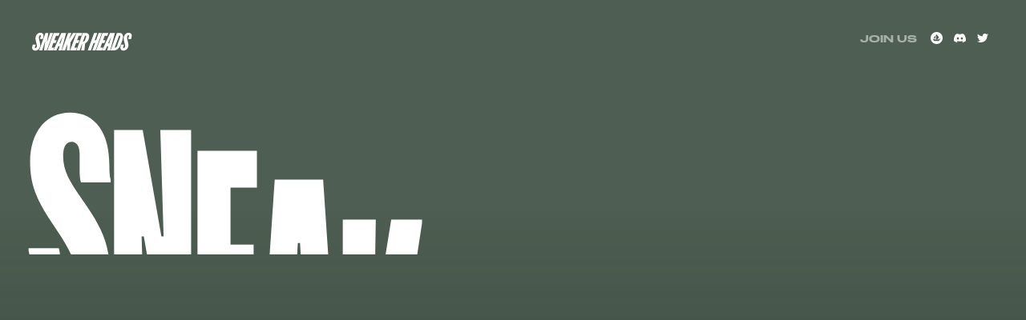

--- FILE ---
content_type: text/html
request_url: https://www.sneakerheads.xyz/?ref=landing.love
body_size: 53474
content:
<!doctype html>
<html data-n-head-ssr lang="en" data-n-head="%7B%22lang%22:%7B%22ssr%22:%22en%22%7D%7D">
  <head>
    <title>Sneaker Heads</title><meta data-n-head="ssr" data-hid="charset" charset="utf-8"><meta data-n-head="ssr" data-hid="robots" name="robots" content="index, follow"><meta data-n-head="ssr" data-hid="viewport" name="viewport" content="width=device-width,initial-scale=1,viewport-fit=cover"><meta data-n-head="ssr" data-hid="mobile-web-app-capable" name="mobile-web-app-capable" content="yes"><meta data-n-head="ssr" data-hid="apple-mobile-web-app-capable" name="apple-mobile-web-app-capable" content="yes"><meta data-n-head="ssr" data-hid="apple-mobile-web-app-status-bar-style" name="apple-mobile-web-app-status-bar-style" content="black-translucent"><meta data-n-head="ssr" data-hid="apple-mobile-web-app-title" name="apple-mobile-web-app-title" content="sneakerheads"><meta data-n-head="ssr" data-hid="theme-color" name="theme-color" content="#ffffff"><meta data-n-head="ssr" data-hid="og:type" name="og:type" property="og:type" content="website"><meta data-n-head="ssr" data-hid="og:title" name="og:title" property="og:title" content="sneakerheads"><meta data-n-head="ssr" data-hid="og:site_name" name="og:site_name" property="og:site_name" content="sneakerheads"><link data-n-head="ssr" rel="icon" type="image/x-icon" href="/favicon.ico"><link data-n-head="ssr" rel="apple-touch-icon" href="/icon.png"><link data-n-head="ssr" data-hid="shortcut-icon" rel="shortcut icon" href="/favicon.ico"><link data-n-head="ssr" rel="manifest" href="/_nuxt/manifest.bee62b6a.json" data-hid="manifest" crossorigin="use-credentials"><link rel="preload" href="/_nuxt/a49b96e.js" as="script"><link rel="preload" href="/_nuxt/0a69771.js" as="script"><link rel="preload" href="/_nuxt/css/6b6083c.css" as="style"><link rel="preload" href="/_nuxt/493f8de.js" as="script"><link rel="preload" href="/_nuxt/css/50f7f12.css" as="style"><link rel="preload" href="/_nuxt/c2199fe.js" as="script"><link rel="preload" href="/_nuxt/css/933141a.css" as="style"><link rel="preload" href="/_nuxt/425086e.js" as="script"><link rel="preload" href="/_nuxt/fc5ce5f.js" as="script"><link rel="stylesheet" href="/_nuxt/css/6b6083c.css"><link rel="stylesheet" href="/_nuxt/css/50f7f12.css"><link rel="stylesheet" href="/_nuxt/css/933141a.css"><link rel="preload" href="/_nuxt/static/1713811139/state.js" as="script"><link rel="preload" href="/_nuxt/static/1713811139/payload.js" as="script"><link rel="preload" href="/_nuxt/static/1713811139/manifest.js" as="script">
  </head>
  <body>
    <div data-server-rendered="true" id="__nuxt"><div id="__layout"><div><div><div data-fetch-key="data-v-967e48ce:0" class="page index" data-v-967e48ce><div class="live" data-v-f2e70e62 data-v-967e48ce><!----> <!----> <div data-v-f2e70e62><div data-v-f2e70e62><span data-v-f2e70e62></span> <!----></div></div></div> <div class="bounding" data-v-967e48ce><section data-section="" class="head" data-v-e68c2b22 data-v-967e48ce><div class="head__logo" data-v-e68c2b22><svg width="1370" height="256" viewBox="0 0 1370 256" fill="none" xmlns="http://www.w3.org/2000/svg" data-v-e68c2b22><path d="M0.71875 166.5V169.609C2.2733 174.273 2.5842 179.558 2.5842 187.02C2.5842 230.547 21.8606 255.109 59.7915 255.109C93.6806 255.109 115.133 230.858 115.133 192.927C115.133 162.458 103.63 141.005 82.1769 113.956L72.8497 102.142C59.1697 84.7309 49.5315 71.6727 49.5315 53.3291C49.5315 40.8927 54.8169 35.9182 61.6569 35.9182C68.186 35.9182 72.8497 40.8927 72.8497 50.8418V71.6727C72.8497 77.58 73.4715 82.2436 74.7151 85.6636H116.688V82.5546C115.133 77.58 114.822 71.9837 114.822 64.5218C114.822 25.0364 95.2351 0.163635 59.4806 0.163635C24.3478 0.163635 2.89511 25.0364 2.89511 60.7909C2.89511 88.1509 11.6006 106.495 32.7424 134.165L41.7588 145.98C55.4388 164.013 68.4969 182.356 68.4969 202.255C68.4969 213.136 64.1442 219.355 56.6824 219.355C49.5315 219.355 45.1788 213.136 45.1788 203.498V180.491C45.1788 175.205 44.8678 169.609 43.3133 166.5H0.71875Z" fill="white" data-v-e68c2b22></path> <path d="M121.506 3.27272V252H165.033L160.369 127.636H163.478L189.906 252H230.324V3.27272H186.797L191.46 127.636H188.351L161.924 3.27272H121.506Z" fill="white" data-v-e68c2b22></path> <path d="M239.322 3.27272V252H323.267V211.582H285.958V146.291H318.604V105.873H285.958V43.6909H323.267V3.27272H239.322Z" fill="white" data-v-e68c2b22></path> <path d="M348.406 3.27272L325.088 248.891V252H368.615L373.901 192.927H391.312L396.597 252H440.124V248.891L416.806 3.27272H348.406ZM374.212 152.509L381.052 67.0091H384.161L391.001 152.509H374.212Z" fill="white" data-v-e68c2b22></path> <path d="M444.562 252H491.198L489.022 167.433H492.131L512.962 252H558.044V248.891L528.508 127.636V124.527L556.489 6.38181V3.27272H512.962L492.131 86.2855H489.022L491.198 3.27272H444.562V252Z" fill="white" data-v-e68c2b22></path> <path d="M560.709 3.27272V252H644.654V211.582H607.345V146.291H639.99V105.873H607.345V43.6909H644.654V3.27272H560.709Z" fill="white" data-v-e68c2b22></path> <path d="M651.138 3.27272V252H697.774L695.598 157.484H700.262L717.984 252H763.065V248.891L739.747 144.115C756.847 127.325 766.174 109.915 766.174 78.8236C766.174 30.6327 736.327 3.27272 697.153 3.27272H651.138ZM697.774 40.5818H699.329C710.211 40.5818 719.538 48.9764 719.538 65.4545V99.6545C719.538 116.133 710.211 124.527 699.329 124.527H697.774V40.5818Z" fill="white" data-v-e68c2b22></path> <path d="M811.624 3.27272V252H856.706V146.291H876.915V252H921.997V3.27272H876.915V105.873H856.706V3.27272H811.624Z" fill="white" data-v-e68c2b22></path> <path d="M931.111 3.27272V252H1015.06V211.582H977.747V146.291H1010.39V105.873H977.747V43.6909H1015.06V3.27272H931.111Z" fill="white" data-v-e68c2b22></path> <path d="M1040.19 3.27272L1016.88 248.891V252H1060.4L1065.69 192.927H1083.1L1088.39 252H1131.91V248.891L1108.59 3.27272H1040.19ZM1066 152.509L1072.84 67.0091H1075.95L1082.79 152.509H1066Z" fill="white" data-v-e68c2b22></path> <path d="M1136.35 3.27272V252H1179.88C1224.96 252 1251.39 222.464 1251.39 149.4V105.873C1251.39 32.8091 1224.96 3.27272 1179.88 3.27272H1136.35ZM1181.43 40.5818H1186.1C1198.22 40.5818 1204.75 49.2873 1204.75 62.6564V191.062C1204.75 204.431 1198.22 213.136 1186.1 213.136H1181.43V40.5818Z" fill="white" data-v-e68c2b22></path> <path d="M1253.53 166.5V169.609C1255.09 174.273 1255.4 179.558 1255.4 187.02C1255.4 230.547 1274.68 255.109 1312.61 255.109C1346.5 255.109 1367.95 230.858 1367.95 192.927C1367.95 162.458 1356.45 141.005 1334.99 113.956L1325.67 102.142C1311.99 84.7309 1302.35 71.6727 1302.35 53.3291C1302.35 40.8927 1307.63 35.9182 1314.47 35.9182C1321 35.9182 1325.67 40.8927 1325.67 50.8418V71.6727C1325.67 77.58 1326.29 82.2436 1327.53 85.6636H1369.5V82.5546C1367.95 77.58 1367.64 71.9837 1367.64 64.5218C1367.64 25.0364 1348.05 0.163635 1312.3 0.163635C1277.16 0.163635 1255.71 25.0364 1255.71 60.7909C1255.71 88.1509 1264.42 106.495 1285.56 134.165L1294.57 145.98C1308.25 164.013 1321.31 182.356 1321.31 202.255C1321.31 213.136 1316.96 219.355 1309.5 219.355C1302.35 219.355 1297.99 213.136 1297.99 203.498V180.491C1297.99 175.205 1297.68 169.609 1296.13 166.5H1253.53Z" fill="white" data-v-e68c2b22></path></svg></div> <div class="head__image" data-v-e68c2b22><div class="head__aspect" data-v-e68c2b22><img alt data-v-e68c2b22></div></div> <div class="head__gradient" data-v-e68c2b22></div></section> <section data-section="" class="intro" data-v-967e48ce><div><h1><div class="line"><span data-in-view class="line__animation" style="--delay:0.25s">web3 native community shaping the</span></div><div class="line"><span data-in-view class="line__animation" style="--delay:0.35s">future of the <span>sneaker industry</span>.</span></div></h1></div></section> <section data-section="" class="assets" data-v-967e48ce><div class="assets__row"><div class="assets__row__marquee"><div class="assets__item"><picture><source type="image/webp" srcset="https://www.datocms-assets.com/75485/1685954594-01.jpg?fit=max&h=2000&q=90&w=1000?w=320&h=400&fm=webp&q=100 320w, https://www.datocms-assets.com/75485/1685954594-01.jpg?fit=max&h=2000&q=90&w=1000?w=640&h=800&fm=webp&q=100 640w, https://www.datocms-assets.com/75485/1685954594-01.jpg?fit=max&h=2000&q=90&w=1000?w=768&h=960&fm=webp&q=100 768w, https://www.datocms-assets.com/75485/1685954594-01.jpg?fit=max&h=2000&q=90&w=1000?w=1024&h=1280&fm=webp&q=100 1024w, https://www.datocms-assets.com/75485/1685954594-01.jpg?fit=max&h=2000&q=90&w=1000?w=1280&h=1599&fm=webp&q=100 1280w, https://www.datocms-assets.com/75485/1685954594-01.jpg?fit=max&h=2000&q=90&w=1000?w=1536&h=1919&fm=webp&q=100 1536w, https://www.datocms-assets.com/75485/1685954594-01.jpg?fit=max&h=2000&q=90&w=1000?w=2536&h=3169&fm=webp&q=100 2536w" sizes="(max-width: 320px) 320px, (max-width: 640px) 640px, (max-width: 768px) 768px, (max-width: 1024px) 1024px, (max-width: 1280px) 1280px, (max-width: 1536px) 1536px, 2536px"> <img src="https://www.datocms-assets.com/75485/1685954594-01.jpg?fit=max&h=2000&q=90&w=1000?w=2536&h=3169&fm=jpeg&q=100" srcset="https://www.datocms-assets.com/75485/1685954594-01.jpg?fit=max&h=2000&q=90&w=1000?w=320&h=400&fm=jpeg&q=100 320w, https://www.datocms-assets.com/75485/1685954594-01.jpg?fit=max&h=2000&q=90&w=1000?w=640&h=800&fm=jpeg&q=100 640w, https://www.datocms-assets.com/75485/1685954594-01.jpg?fit=max&h=2000&q=90&w=1000?w=768&h=960&fm=jpeg&q=100 768w, https://www.datocms-assets.com/75485/1685954594-01.jpg?fit=max&h=2000&q=90&w=1000?w=1024&h=1280&fm=jpeg&q=100 1024w, https://www.datocms-assets.com/75485/1685954594-01.jpg?fit=max&h=2000&q=90&w=1000?w=1280&h=1599&fm=jpeg&q=100 1280w, https://www.datocms-assets.com/75485/1685954594-01.jpg?fit=max&h=2000&q=90&w=1000?w=1536&h=1919&fm=jpeg&q=100 1536w, https://www.datocms-assets.com/75485/1685954594-01.jpg?fit=max&h=2000&q=90&w=1000?w=2536&h=3169&fm=jpeg&q=100 2536w" sizes="(max-width: 320px) 320px, (max-width: 640px) 640px, (max-width: 768px) 768px, (max-width: 1024px) 1024px, (max-width: 1280px) 1280px, (max-width: 1536px) 1536px, 2536px" width="1274" height="1592" alt=""></picture></div><div class="assets__item"><picture><source type="image/webp" srcset="https://www.datocms-assets.com/75485/1685954600-02.jpg?fit=max&h=2000&q=90&w=1000?w=320&h=400&fm=webp&q=100 320w, https://www.datocms-assets.com/75485/1685954600-02.jpg?fit=max&h=2000&q=90&w=1000?w=640&h=800&fm=webp&q=100 640w, https://www.datocms-assets.com/75485/1685954600-02.jpg?fit=max&h=2000&q=90&w=1000?w=768&h=960&fm=webp&q=100 768w, https://www.datocms-assets.com/75485/1685954600-02.jpg?fit=max&h=2000&q=90&w=1000?w=1024&h=1280&fm=webp&q=100 1024w, https://www.datocms-assets.com/75485/1685954600-02.jpg?fit=max&h=2000&q=90&w=1000?w=1280&h=1599&fm=webp&q=100 1280w, https://www.datocms-assets.com/75485/1685954600-02.jpg?fit=max&h=2000&q=90&w=1000?w=1536&h=1919&fm=webp&q=100 1536w, https://www.datocms-assets.com/75485/1685954600-02.jpg?fit=max&h=2000&q=90&w=1000?w=2536&h=3169&fm=webp&q=100 2536w" sizes="(max-width: 320px) 320px, (max-width: 640px) 640px, (max-width: 768px) 768px, (max-width: 1024px) 1024px, (max-width: 1280px) 1280px, (max-width: 1536px) 1536px, 2536px"> <img src="https://www.datocms-assets.com/75485/1685954600-02.jpg?fit=max&h=2000&q=90&w=1000?w=2536&h=3169&fm=jpeg&q=100" srcset="https://www.datocms-assets.com/75485/1685954600-02.jpg?fit=max&h=2000&q=90&w=1000?w=320&h=400&fm=jpeg&q=100 320w, https://www.datocms-assets.com/75485/1685954600-02.jpg?fit=max&h=2000&q=90&w=1000?w=640&h=800&fm=jpeg&q=100 640w, https://www.datocms-assets.com/75485/1685954600-02.jpg?fit=max&h=2000&q=90&w=1000?w=768&h=960&fm=jpeg&q=100 768w, https://www.datocms-assets.com/75485/1685954600-02.jpg?fit=max&h=2000&q=90&w=1000?w=1024&h=1280&fm=jpeg&q=100 1024w, https://www.datocms-assets.com/75485/1685954600-02.jpg?fit=max&h=2000&q=90&w=1000?w=1280&h=1599&fm=jpeg&q=100 1280w, https://www.datocms-assets.com/75485/1685954600-02.jpg?fit=max&h=2000&q=90&w=1000?w=1536&h=1919&fm=jpeg&q=100 1536w, https://www.datocms-assets.com/75485/1685954600-02.jpg?fit=max&h=2000&q=90&w=1000?w=2536&h=3169&fm=jpeg&q=100 2536w" sizes="(max-width: 320px) 320px, (max-width: 640px) 640px, (max-width: 768px) 768px, (max-width: 1024px) 1024px, (max-width: 1280px) 1280px, (max-width: 1536px) 1536px, 2536px" width="1274" height="1592" alt=""></picture></div><div class="assets__item"><picture><source type="image/webp" srcset="https://www.datocms-assets.com/75485/1685954623-07.jpg?fit=max&h=2000&q=90&w=1000?w=320&h=400&fm=webp&q=100 320w, https://www.datocms-assets.com/75485/1685954623-07.jpg?fit=max&h=2000&q=90&w=1000?w=640&h=800&fm=webp&q=100 640w, https://www.datocms-assets.com/75485/1685954623-07.jpg?fit=max&h=2000&q=90&w=1000?w=768&h=960&fm=webp&q=100 768w, https://www.datocms-assets.com/75485/1685954623-07.jpg?fit=max&h=2000&q=90&w=1000?w=1024&h=1280&fm=webp&q=100 1024w, https://www.datocms-assets.com/75485/1685954623-07.jpg?fit=max&h=2000&q=90&w=1000?w=1280&h=1599&fm=webp&q=100 1280w, https://www.datocms-assets.com/75485/1685954623-07.jpg?fit=max&h=2000&q=90&w=1000?w=1536&h=1919&fm=webp&q=100 1536w, https://www.datocms-assets.com/75485/1685954623-07.jpg?fit=max&h=2000&q=90&w=1000?w=2536&h=3169&fm=webp&q=100 2536w" sizes="(max-width: 320px) 320px, (max-width: 640px) 640px, (max-width: 768px) 768px, (max-width: 1024px) 1024px, (max-width: 1280px) 1280px, (max-width: 1536px) 1536px, 2536px"> <img src="https://www.datocms-assets.com/75485/1685954623-07.jpg?fit=max&h=2000&q=90&w=1000?w=2536&h=3169&fm=jpeg&q=100" srcset="https://www.datocms-assets.com/75485/1685954623-07.jpg?fit=max&h=2000&q=90&w=1000?w=320&h=400&fm=jpeg&q=100 320w, https://www.datocms-assets.com/75485/1685954623-07.jpg?fit=max&h=2000&q=90&w=1000?w=640&h=800&fm=jpeg&q=100 640w, https://www.datocms-assets.com/75485/1685954623-07.jpg?fit=max&h=2000&q=90&w=1000?w=768&h=960&fm=jpeg&q=100 768w, https://www.datocms-assets.com/75485/1685954623-07.jpg?fit=max&h=2000&q=90&w=1000?w=1024&h=1280&fm=jpeg&q=100 1024w, https://www.datocms-assets.com/75485/1685954623-07.jpg?fit=max&h=2000&q=90&w=1000?w=1280&h=1599&fm=jpeg&q=100 1280w, https://www.datocms-assets.com/75485/1685954623-07.jpg?fit=max&h=2000&q=90&w=1000?w=1536&h=1919&fm=jpeg&q=100 1536w, https://www.datocms-assets.com/75485/1685954623-07.jpg?fit=max&h=2000&q=90&w=1000?w=2536&h=3169&fm=jpeg&q=100 2536w" sizes="(max-width: 320px) 320px, (max-width: 640px) 640px, (max-width: 768px) 768px, (max-width: 1024px) 1024px, (max-width: 1280px) 1280px, (max-width: 1536px) 1536px, 2536px" width="1274" height="1592" alt=""></picture></div><div class="assets__item"><picture><source type="image/webp" srcset="https://www.datocms-assets.com/75485/1685954637-10.jpg?fit=max&h=2000&q=90&w=1000?w=320&h=400&fm=webp&q=100 320w, https://www.datocms-assets.com/75485/1685954637-10.jpg?fit=max&h=2000&q=90&w=1000?w=640&h=800&fm=webp&q=100 640w, https://www.datocms-assets.com/75485/1685954637-10.jpg?fit=max&h=2000&q=90&w=1000?w=768&h=960&fm=webp&q=100 768w, https://www.datocms-assets.com/75485/1685954637-10.jpg?fit=max&h=2000&q=90&w=1000?w=1024&h=1280&fm=webp&q=100 1024w, https://www.datocms-assets.com/75485/1685954637-10.jpg?fit=max&h=2000&q=90&w=1000?w=1280&h=1599&fm=webp&q=100 1280w, https://www.datocms-assets.com/75485/1685954637-10.jpg?fit=max&h=2000&q=90&w=1000?w=1536&h=1919&fm=webp&q=100 1536w, https://www.datocms-assets.com/75485/1685954637-10.jpg?fit=max&h=2000&q=90&w=1000?w=2536&h=3169&fm=webp&q=100 2536w" sizes="(max-width: 320px) 320px, (max-width: 640px) 640px, (max-width: 768px) 768px, (max-width: 1024px) 1024px, (max-width: 1280px) 1280px, (max-width: 1536px) 1536px, 2536px"> <img src="https://www.datocms-assets.com/75485/1685954637-10.jpg?fit=max&h=2000&q=90&w=1000?w=2536&h=3169&fm=jpeg&q=100" srcset="https://www.datocms-assets.com/75485/1685954637-10.jpg?fit=max&h=2000&q=90&w=1000?w=320&h=400&fm=jpeg&q=100 320w, https://www.datocms-assets.com/75485/1685954637-10.jpg?fit=max&h=2000&q=90&w=1000?w=640&h=800&fm=jpeg&q=100 640w, https://www.datocms-assets.com/75485/1685954637-10.jpg?fit=max&h=2000&q=90&w=1000?w=768&h=960&fm=jpeg&q=100 768w, https://www.datocms-assets.com/75485/1685954637-10.jpg?fit=max&h=2000&q=90&w=1000?w=1024&h=1280&fm=jpeg&q=100 1024w, https://www.datocms-assets.com/75485/1685954637-10.jpg?fit=max&h=2000&q=90&w=1000?w=1280&h=1599&fm=jpeg&q=100 1280w, https://www.datocms-assets.com/75485/1685954637-10.jpg?fit=max&h=2000&q=90&w=1000?w=1536&h=1919&fm=jpeg&q=100 1536w, https://www.datocms-assets.com/75485/1685954637-10.jpg?fit=max&h=2000&q=90&w=1000?w=2536&h=3169&fm=jpeg&q=100 2536w" sizes="(max-width: 320px) 320px, (max-width: 640px) 640px, (max-width: 768px) 768px, (max-width: 1024px) 1024px, (max-width: 1280px) 1280px, (max-width: 1536px) 1536px, 2536px" width="1274" height="1592" alt=""></picture></div><div class="assets__item"><picture><source type="image/webp" srcset="https://www.datocms-assets.com/75485/1685954605-03.jpg?fit=max&h=2000&q=90&w=1000?w=320&h=401&fm=webp&q=100 320w, https://www.datocms-assets.com/75485/1685954605-03.jpg?fit=max&h=2000&q=90&w=1000?w=640&h=801&fm=webp&q=100 640w, https://www.datocms-assets.com/75485/1685954605-03.jpg?fit=max&h=2000&q=90&w=1000?w=768&h=961&fm=webp&q=100 768w, https://www.datocms-assets.com/75485/1685954605-03.jpg?fit=max&h=2000&q=90&w=1000?w=1024&h=1282&fm=webp&q=100 1024w, https://www.datocms-assets.com/75485/1685954605-03.jpg?fit=max&h=2000&q=90&w=1000?w=1280&h=1602&fm=webp&q=100 1280w, https://www.datocms-assets.com/75485/1685954605-03.jpg?fit=max&h=2000&q=90&w=1000?w=1536&h=1922&fm=webp&q=100 1536w, https://www.datocms-assets.com/75485/1685954605-03.jpg?fit=max&h=2000&q=90&w=1000?w=2536&h=3174&fm=webp&q=100 2536w" sizes="(max-width: 320px) 320px, (max-width: 640px) 640px, (max-width: 768px) 768px, (max-width: 1024px) 1024px, (max-width: 1280px) 1280px, (max-width: 1536px) 1536px, 2536px"> <img src="https://www.datocms-assets.com/75485/1685954605-03.jpg?fit=max&h=2000&q=90&w=1000?w=2536&h=3174&fm=jpeg&q=100" srcset="https://www.datocms-assets.com/75485/1685954605-03.jpg?fit=max&h=2000&q=90&w=1000?w=320&h=401&fm=jpeg&q=100 320w, https://www.datocms-assets.com/75485/1685954605-03.jpg?fit=max&h=2000&q=90&w=1000?w=640&h=801&fm=jpeg&q=100 640w, https://www.datocms-assets.com/75485/1685954605-03.jpg?fit=max&h=2000&q=90&w=1000?w=768&h=961&fm=jpeg&q=100 768w, https://www.datocms-assets.com/75485/1685954605-03.jpg?fit=max&h=2000&q=90&w=1000?w=1024&h=1282&fm=jpeg&q=100 1024w, https://www.datocms-assets.com/75485/1685954605-03.jpg?fit=max&h=2000&q=90&w=1000?w=1280&h=1602&fm=jpeg&q=100 1280w, https://www.datocms-assets.com/75485/1685954605-03.jpg?fit=max&h=2000&q=90&w=1000?w=1536&h=1922&fm=jpeg&q=100 1536w, https://www.datocms-assets.com/75485/1685954605-03.jpg?fit=max&h=2000&q=90&w=1000?w=2536&h=3174&fm=jpeg&q=100 2536w" sizes="(max-width: 320px) 320px, (max-width: 640px) 640px, (max-width: 768px) 768px, (max-width: 1024px) 1024px, (max-width: 1280px) 1280px, (max-width: 1536px) 1536px, 2536px" width="1272" height="1592" alt=""></picture></div><div class="assets__item"><picture><source type="image/webp" srcset="https://www.datocms-assets.com/75485/1685954618-06.jpg?fit=max&h=2000&q=90&w=1000?w=320&h=400&fm=webp&q=100 320w, https://www.datocms-assets.com/75485/1685954618-06.jpg?fit=max&h=2000&q=90&w=1000?w=640&h=800&fm=webp&q=100 640w, https://www.datocms-assets.com/75485/1685954618-06.jpg?fit=max&h=2000&q=90&w=1000?w=768&h=960&fm=webp&q=100 768w, https://www.datocms-assets.com/75485/1685954618-06.jpg?fit=max&h=2000&q=90&w=1000?w=1024&h=1280&fm=webp&q=100 1024w, https://www.datocms-assets.com/75485/1685954618-06.jpg?fit=max&h=2000&q=90&w=1000?w=1280&h=1599&fm=webp&q=100 1280w, https://www.datocms-assets.com/75485/1685954618-06.jpg?fit=max&h=2000&q=90&w=1000?w=1536&h=1919&fm=webp&q=100 1536w, https://www.datocms-assets.com/75485/1685954618-06.jpg?fit=max&h=2000&q=90&w=1000?w=2536&h=3169&fm=webp&q=100 2536w" sizes="(max-width: 320px) 320px, (max-width: 640px) 640px, (max-width: 768px) 768px, (max-width: 1024px) 1024px, (max-width: 1280px) 1280px, (max-width: 1536px) 1536px, 2536px"> <img src="https://www.datocms-assets.com/75485/1685954618-06.jpg?fit=max&h=2000&q=90&w=1000?w=2536&h=3169&fm=jpeg&q=100" srcset="https://www.datocms-assets.com/75485/1685954618-06.jpg?fit=max&h=2000&q=90&w=1000?w=320&h=400&fm=jpeg&q=100 320w, https://www.datocms-assets.com/75485/1685954618-06.jpg?fit=max&h=2000&q=90&w=1000?w=640&h=800&fm=jpeg&q=100 640w, https://www.datocms-assets.com/75485/1685954618-06.jpg?fit=max&h=2000&q=90&w=1000?w=768&h=960&fm=jpeg&q=100 768w, https://www.datocms-assets.com/75485/1685954618-06.jpg?fit=max&h=2000&q=90&w=1000?w=1024&h=1280&fm=jpeg&q=100 1024w, https://www.datocms-assets.com/75485/1685954618-06.jpg?fit=max&h=2000&q=90&w=1000?w=1280&h=1599&fm=jpeg&q=100 1280w, https://www.datocms-assets.com/75485/1685954618-06.jpg?fit=max&h=2000&q=90&w=1000?w=1536&h=1919&fm=jpeg&q=100 1536w, https://www.datocms-assets.com/75485/1685954618-06.jpg?fit=max&h=2000&q=90&w=1000?w=2536&h=3169&fm=jpeg&q=100 2536w" sizes="(max-width: 320px) 320px, (max-width: 640px) 640px, (max-width: 768px) 768px, (max-width: 1024px) 1024px, (max-width: 1280px) 1280px, (max-width: 1536px) 1536px, 2536px" width="1274" height="1592" alt=""></picture></div><div class="assets__item"><picture><source type="image/webp" srcset="https://www.datocms-assets.com/75485/1685954627-08.jpg?fit=max&h=2000&q=90&w=1000?w=320&h=400&fm=webp&q=100 320w, https://www.datocms-assets.com/75485/1685954627-08.jpg?fit=max&h=2000&q=90&w=1000?w=640&h=800&fm=webp&q=100 640w, https://www.datocms-assets.com/75485/1685954627-08.jpg?fit=max&h=2000&q=90&w=1000?w=768&h=960&fm=webp&q=100 768w, https://www.datocms-assets.com/75485/1685954627-08.jpg?fit=max&h=2000&q=90&w=1000?w=1024&h=1280&fm=webp&q=100 1024w, https://www.datocms-assets.com/75485/1685954627-08.jpg?fit=max&h=2000&q=90&w=1000?w=1280&h=1599&fm=webp&q=100 1280w, https://www.datocms-assets.com/75485/1685954627-08.jpg?fit=max&h=2000&q=90&w=1000?w=1536&h=1919&fm=webp&q=100 1536w, https://www.datocms-assets.com/75485/1685954627-08.jpg?fit=max&h=2000&q=90&w=1000?w=2536&h=3169&fm=webp&q=100 2536w" sizes="(max-width: 320px) 320px, (max-width: 640px) 640px, (max-width: 768px) 768px, (max-width: 1024px) 1024px, (max-width: 1280px) 1280px, (max-width: 1536px) 1536px, 2536px"> <img src="https://www.datocms-assets.com/75485/1685954627-08.jpg?fit=max&h=2000&q=90&w=1000?w=2536&h=3169&fm=jpeg&q=100" srcset="https://www.datocms-assets.com/75485/1685954627-08.jpg?fit=max&h=2000&q=90&w=1000?w=320&h=400&fm=jpeg&q=100 320w, https://www.datocms-assets.com/75485/1685954627-08.jpg?fit=max&h=2000&q=90&w=1000?w=640&h=800&fm=jpeg&q=100 640w, https://www.datocms-assets.com/75485/1685954627-08.jpg?fit=max&h=2000&q=90&w=1000?w=768&h=960&fm=jpeg&q=100 768w, https://www.datocms-assets.com/75485/1685954627-08.jpg?fit=max&h=2000&q=90&w=1000?w=1024&h=1280&fm=jpeg&q=100 1024w, https://www.datocms-assets.com/75485/1685954627-08.jpg?fit=max&h=2000&q=90&w=1000?w=1280&h=1599&fm=jpeg&q=100 1280w, https://www.datocms-assets.com/75485/1685954627-08.jpg?fit=max&h=2000&q=90&w=1000?w=1536&h=1919&fm=jpeg&q=100 1536w, https://www.datocms-assets.com/75485/1685954627-08.jpg?fit=max&h=2000&q=90&w=1000?w=2536&h=3169&fm=jpeg&q=100 2536w" sizes="(max-width: 320px) 320px, (max-width: 640px) 640px, (max-width: 768px) 768px, (max-width: 1024px) 1024px, (max-width: 1280px) 1280px, (max-width: 1536px) 1536px, 2536px" width="1274" height="1592" alt=""></picture></div><div class="assets__item"><picture><source type="image/webp" srcset="https://www.datocms-assets.com/75485/1685954609-04.jpg?fit=max&h=2000&q=90&w=1000?w=320&h=400&fm=webp&q=100 320w, https://www.datocms-assets.com/75485/1685954609-04.jpg?fit=max&h=2000&q=90&w=1000?w=640&h=800&fm=webp&q=100 640w, https://www.datocms-assets.com/75485/1685954609-04.jpg?fit=max&h=2000&q=90&w=1000?w=768&h=960&fm=webp&q=100 768w, https://www.datocms-assets.com/75485/1685954609-04.jpg?fit=max&h=2000&q=90&w=1000?w=1024&h=1280&fm=webp&q=100 1024w, https://www.datocms-assets.com/75485/1685954609-04.jpg?fit=max&h=2000&q=90&w=1000?w=1280&h=1599&fm=webp&q=100 1280w, https://www.datocms-assets.com/75485/1685954609-04.jpg?fit=max&h=2000&q=90&w=1000?w=1536&h=1919&fm=webp&q=100 1536w, https://www.datocms-assets.com/75485/1685954609-04.jpg?fit=max&h=2000&q=90&w=1000?w=2536&h=3169&fm=webp&q=100 2536w" sizes="(max-width: 320px) 320px, (max-width: 640px) 640px, (max-width: 768px) 768px, (max-width: 1024px) 1024px, (max-width: 1280px) 1280px, (max-width: 1536px) 1536px, 2536px"> <img src="https://www.datocms-assets.com/75485/1685954609-04.jpg?fit=max&h=2000&q=90&w=1000?w=2536&h=3169&fm=jpeg&q=100" srcset="https://www.datocms-assets.com/75485/1685954609-04.jpg?fit=max&h=2000&q=90&w=1000?w=320&h=400&fm=jpeg&q=100 320w, https://www.datocms-assets.com/75485/1685954609-04.jpg?fit=max&h=2000&q=90&w=1000?w=640&h=800&fm=jpeg&q=100 640w, https://www.datocms-assets.com/75485/1685954609-04.jpg?fit=max&h=2000&q=90&w=1000?w=768&h=960&fm=jpeg&q=100 768w, https://www.datocms-assets.com/75485/1685954609-04.jpg?fit=max&h=2000&q=90&w=1000?w=1024&h=1280&fm=jpeg&q=100 1024w, https://www.datocms-assets.com/75485/1685954609-04.jpg?fit=max&h=2000&q=90&w=1000?w=1280&h=1599&fm=jpeg&q=100 1280w, https://www.datocms-assets.com/75485/1685954609-04.jpg?fit=max&h=2000&q=90&w=1000?w=1536&h=1919&fm=jpeg&q=100 1536w, https://www.datocms-assets.com/75485/1685954609-04.jpg?fit=max&h=2000&q=90&w=1000?w=2536&h=3169&fm=jpeg&q=100 2536w" sizes="(max-width: 320px) 320px, (max-width: 640px) 640px, (max-width: 768px) 768px, (max-width: 1024px) 1024px, (max-width: 1280px) 1280px, (max-width: 1536px) 1536px, 2536px" width="1274" height="1592" alt=""></picture></div><div class="assets__item"><picture><source type="image/webp" srcset="https://www.datocms-assets.com/75485/1685954614-05.jpg?fit=max&h=2000&q=90&w=1000?w=320&h=400&fm=webp&q=100 320w, https://www.datocms-assets.com/75485/1685954614-05.jpg?fit=max&h=2000&q=90&w=1000?w=640&h=800&fm=webp&q=100 640w, https://www.datocms-assets.com/75485/1685954614-05.jpg?fit=max&h=2000&q=90&w=1000?w=768&h=960&fm=webp&q=100 768w, https://www.datocms-assets.com/75485/1685954614-05.jpg?fit=max&h=2000&q=90&w=1000?w=1024&h=1280&fm=webp&q=100 1024w, https://www.datocms-assets.com/75485/1685954614-05.jpg?fit=max&h=2000&q=90&w=1000?w=1280&h=1599&fm=webp&q=100 1280w, https://www.datocms-assets.com/75485/1685954614-05.jpg?fit=max&h=2000&q=90&w=1000?w=1536&h=1919&fm=webp&q=100 1536w, https://www.datocms-assets.com/75485/1685954614-05.jpg?fit=max&h=2000&q=90&w=1000?w=2536&h=3169&fm=webp&q=100 2536w" sizes="(max-width: 320px) 320px, (max-width: 640px) 640px, (max-width: 768px) 768px, (max-width: 1024px) 1024px, (max-width: 1280px) 1280px, (max-width: 1536px) 1536px, 2536px"> <img src="https://www.datocms-assets.com/75485/1685954614-05.jpg?fit=max&h=2000&q=90&w=1000?w=2536&h=3169&fm=jpeg&q=100" srcset="https://www.datocms-assets.com/75485/1685954614-05.jpg?fit=max&h=2000&q=90&w=1000?w=320&h=400&fm=jpeg&q=100 320w, https://www.datocms-assets.com/75485/1685954614-05.jpg?fit=max&h=2000&q=90&w=1000?w=640&h=800&fm=jpeg&q=100 640w, https://www.datocms-assets.com/75485/1685954614-05.jpg?fit=max&h=2000&q=90&w=1000?w=768&h=960&fm=jpeg&q=100 768w, https://www.datocms-assets.com/75485/1685954614-05.jpg?fit=max&h=2000&q=90&w=1000?w=1024&h=1280&fm=jpeg&q=100 1024w, https://www.datocms-assets.com/75485/1685954614-05.jpg?fit=max&h=2000&q=90&w=1000?w=1280&h=1599&fm=jpeg&q=100 1280w, https://www.datocms-assets.com/75485/1685954614-05.jpg?fit=max&h=2000&q=90&w=1000?w=1536&h=1919&fm=jpeg&q=100 1536w, https://www.datocms-assets.com/75485/1685954614-05.jpg?fit=max&h=2000&q=90&w=1000?w=2536&h=3169&fm=jpeg&q=100 2536w" sizes="(max-width: 320px) 320px, (max-width: 640px) 640px, (max-width: 768px) 768px, (max-width: 1024px) 1024px, (max-width: 1280px) 1280px, (max-width: 1536px) 1536px, 2536px" width="1274" height="1592" alt=""></picture></div><div class="assets__item"><picture><source type="image/webp" srcset="https://www.datocms-assets.com/75485/1685954632-09.jpg?fit=max&h=2000&q=90&w=1000?w=320&h=400&fm=webp&q=100 320w, https://www.datocms-assets.com/75485/1685954632-09.jpg?fit=max&h=2000&q=90&w=1000?w=640&h=800&fm=webp&q=100 640w, https://www.datocms-assets.com/75485/1685954632-09.jpg?fit=max&h=2000&q=90&w=1000?w=768&h=960&fm=webp&q=100 768w, https://www.datocms-assets.com/75485/1685954632-09.jpg?fit=max&h=2000&q=90&w=1000?w=1024&h=1280&fm=webp&q=100 1024w, https://www.datocms-assets.com/75485/1685954632-09.jpg?fit=max&h=2000&q=90&w=1000?w=1280&h=1599&fm=webp&q=100 1280w, https://www.datocms-assets.com/75485/1685954632-09.jpg?fit=max&h=2000&q=90&w=1000?w=1536&h=1919&fm=webp&q=100 1536w, https://www.datocms-assets.com/75485/1685954632-09.jpg?fit=max&h=2000&q=90&w=1000?w=2536&h=3169&fm=webp&q=100 2536w" sizes="(max-width: 320px) 320px, (max-width: 640px) 640px, (max-width: 768px) 768px, (max-width: 1024px) 1024px, (max-width: 1280px) 1280px, (max-width: 1536px) 1536px, 2536px"> <img src="https://www.datocms-assets.com/75485/1685954632-09.jpg?fit=max&h=2000&q=90&w=1000?w=2536&h=3169&fm=jpeg&q=100" srcset="https://www.datocms-assets.com/75485/1685954632-09.jpg?fit=max&h=2000&q=90&w=1000?w=320&h=400&fm=jpeg&q=100 320w, https://www.datocms-assets.com/75485/1685954632-09.jpg?fit=max&h=2000&q=90&w=1000?w=640&h=800&fm=jpeg&q=100 640w, https://www.datocms-assets.com/75485/1685954632-09.jpg?fit=max&h=2000&q=90&w=1000?w=768&h=960&fm=jpeg&q=100 768w, https://www.datocms-assets.com/75485/1685954632-09.jpg?fit=max&h=2000&q=90&w=1000?w=1024&h=1280&fm=jpeg&q=100 1024w, https://www.datocms-assets.com/75485/1685954632-09.jpg?fit=max&h=2000&q=90&w=1000?w=1280&h=1599&fm=jpeg&q=100 1280w, https://www.datocms-assets.com/75485/1685954632-09.jpg?fit=max&h=2000&q=90&w=1000?w=1536&h=1919&fm=jpeg&q=100 1536w, https://www.datocms-assets.com/75485/1685954632-09.jpg?fit=max&h=2000&q=90&w=1000?w=2536&h=3169&fm=jpeg&q=100 2536w" sizes="(max-width: 320px) 320px, (max-width: 640px) 640px, (max-width: 768px) 768px, (max-width: 1024px) 1024px, (max-width: 1280px) 1280px, (max-width: 1536px) 1536px, 2536px" width="1274" height="1592" alt=""></picture></div></div><div class="assets__row__marquee"><div class="assets__item"><picture><source type="image/webp" srcset="https://www.datocms-assets.com/75485/1685954594-01.jpg?fit=max&h=2000&q=90&w=1000?w=320&h=400&fm=webp&q=100 320w, https://www.datocms-assets.com/75485/1685954594-01.jpg?fit=max&h=2000&q=90&w=1000?w=640&h=800&fm=webp&q=100 640w, https://www.datocms-assets.com/75485/1685954594-01.jpg?fit=max&h=2000&q=90&w=1000?w=768&h=960&fm=webp&q=100 768w, https://www.datocms-assets.com/75485/1685954594-01.jpg?fit=max&h=2000&q=90&w=1000?w=1024&h=1280&fm=webp&q=100 1024w, https://www.datocms-assets.com/75485/1685954594-01.jpg?fit=max&h=2000&q=90&w=1000?w=1280&h=1599&fm=webp&q=100 1280w, https://www.datocms-assets.com/75485/1685954594-01.jpg?fit=max&h=2000&q=90&w=1000?w=1536&h=1919&fm=webp&q=100 1536w, https://www.datocms-assets.com/75485/1685954594-01.jpg?fit=max&h=2000&q=90&w=1000?w=2536&h=3169&fm=webp&q=100 2536w" sizes="(max-width: 320px) 320px, (max-width: 640px) 640px, (max-width: 768px) 768px, (max-width: 1024px) 1024px, (max-width: 1280px) 1280px, (max-width: 1536px) 1536px, 2536px"> <img src="https://www.datocms-assets.com/75485/1685954594-01.jpg?fit=max&h=2000&q=90&w=1000?w=2536&h=3169&fm=jpeg&q=100" srcset="https://www.datocms-assets.com/75485/1685954594-01.jpg?fit=max&h=2000&q=90&w=1000?w=320&h=400&fm=jpeg&q=100 320w, https://www.datocms-assets.com/75485/1685954594-01.jpg?fit=max&h=2000&q=90&w=1000?w=640&h=800&fm=jpeg&q=100 640w, https://www.datocms-assets.com/75485/1685954594-01.jpg?fit=max&h=2000&q=90&w=1000?w=768&h=960&fm=jpeg&q=100 768w, https://www.datocms-assets.com/75485/1685954594-01.jpg?fit=max&h=2000&q=90&w=1000?w=1024&h=1280&fm=jpeg&q=100 1024w, https://www.datocms-assets.com/75485/1685954594-01.jpg?fit=max&h=2000&q=90&w=1000?w=1280&h=1599&fm=jpeg&q=100 1280w, https://www.datocms-assets.com/75485/1685954594-01.jpg?fit=max&h=2000&q=90&w=1000?w=1536&h=1919&fm=jpeg&q=100 1536w, https://www.datocms-assets.com/75485/1685954594-01.jpg?fit=max&h=2000&q=90&w=1000?w=2536&h=3169&fm=jpeg&q=100 2536w" sizes="(max-width: 320px) 320px, (max-width: 640px) 640px, (max-width: 768px) 768px, (max-width: 1024px) 1024px, (max-width: 1280px) 1280px, (max-width: 1536px) 1536px, 2536px" width="1274" height="1592" alt=""></picture></div><div class="assets__item"><picture><source type="image/webp" srcset="https://www.datocms-assets.com/75485/1685954600-02.jpg?fit=max&h=2000&q=90&w=1000?w=320&h=400&fm=webp&q=100 320w, https://www.datocms-assets.com/75485/1685954600-02.jpg?fit=max&h=2000&q=90&w=1000?w=640&h=800&fm=webp&q=100 640w, https://www.datocms-assets.com/75485/1685954600-02.jpg?fit=max&h=2000&q=90&w=1000?w=768&h=960&fm=webp&q=100 768w, https://www.datocms-assets.com/75485/1685954600-02.jpg?fit=max&h=2000&q=90&w=1000?w=1024&h=1280&fm=webp&q=100 1024w, https://www.datocms-assets.com/75485/1685954600-02.jpg?fit=max&h=2000&q=90&w=1000?w=1280&h=1599&fm=webp&q=100 1280w, https://www.datocms-assets.com/75485/1685954600-02.jpg?fit=max&h=2000&q=90&w=1000?w=1536&h=1919&fm=webp&q=100 1536w, https://www.datocms-assets.com/75485/1685954600-02.jpg?fit=max&h=2000&q=90&w=1000?w=2536&h=3169&fm=webp&q=100 2536w" sizes="(max-width: 320px) 320px, (max-width: 640px) 640px, (max-width: 768px) 768px, (max-width: 1024px) 1024px, (max-width: 1280px) 1280px, (max-width: 1536px) 1536px, 2536px"> <img src="https://www.datocms-assets.com/75485/1685954600-02.jpg?fit=max&h=2000&q=90&w=1000?w=2536&h=3169&fm=jpeg&q=100" srcset="https://www.datocms-assets.com/75485/1685954600-02.jpg?fit=max&h=2000&q=90&w=1000?w=320&h=400&fm=jpeg&q=100 320w, https://www.datocms-assets.com/75485/1685954600-02.jpg?fit=max&h=2000&q=90&w=1000?w=640&h=800&fm=jpeg&q=100 640w, https://www.datocms-assets.com/75485/1685954600-02.jpg?fit=max&h=2000&q=90&w=1000?w=768&h=960&fm=jpeg&q=100 768w, https://www.datocms-assets.com/75485/1685954600-02.jpg?fit=max&h=2000&q=90&w=1000?w=1024&h=1280&fm=jpeg&q=100 1024w, https://www.datocms-assets.com/75485/1685954600-02.jpg?fit=max&h=2000&q=90&w=1000?w=1280&h=1599&fm=jpeg&q=100 1280w, https://www.datocms-assets.com/75485/1685954600-02.jpg?fit=max&h=2000&q=90&w=1000?w=1536&h=1919&fm=jpeg&q=100 1536w, https://www.datocms-assets.com/75485/1685954600-02.jpg?fit=max&h=2000&q=90&w=1000?w=2536&h=3169&fm=jpeg&q=100 2536w" sizes="(max-width: 320px) 320px, (max-width: 640px) 640px, (max-width: 768px) 768px, (max-width: 1024px) 1024px, (max-width: 1280px) 1280px, (max-width: 1536px) 1536px, 2536px" width="1274" height="1592" alt=""></picture></div><div class="assets__item"><picture><source type="image/webp" srcset="https://www.datocms-assets.com/75485/1685954623-07.jpg?fit=max&h=2000&q=90&w=1000?w=320&h=400&fm=webp&q=100 320w, https://www.datocms-assets.com/75485/1685954623-07.jpg?fit=max&h=2000&q=90&w=1000?w=640&h=800&fm=webp&q=100 640w, https://www.datocms-assets.com/75485/1685954623-07.jpg?fit=max&h=2000&q=90&w=1000?w=768&h=960&fm=webp&q=100 768w, https://www.datocms-assets.com/75485/1685954623-07.jpg?fit=max&h=2000&q=90&w=1000?w=1024&h=1280&fm=webp&q=100 1024w, https://www.datocms-assets.com/75485/1685954623-07.jpg?fit=max&h=2000&q=90&w=1000?w=1280&h=1599&fm=webp&q=100 1280w, https://www.datocms-assets.com/75485/1685954623-07.jpg?fit=max&h=2000&q=90&w=1000?w=1536&h=1919&fm=webp&q=100 1536w, https://www.datocms-assets.com/75485/1685954623-07.jpg?fit=max&h=2000&q=90&w=1000?w=2536&h=3169&fm=webp&q=100 2536w" sizes="(max-width: 320px) 320px, (max-width: 640px) 640px, (max-width: 768px) 768px, (max-width: 1024px) 1024px, (max-width: 1280px) 1280px, (max-width: 1536px) 1536px, 2536px"> <img src="https://www.datocms-assets.com/75485/1685954623-07.jpg?fit=max&h=2000&q=90&w=1000?w=2536&h=3169&fm=jpeg&q=100" srcset="https://www.datocms-assets.com/75485/1685954623-07.jpg?fit=max&h=2000&q=90&w=1000?w=320&h=400&fm=jpeg&q=100 320w, https://www.datocms-assets.com/75485/1685954623-07.jpg?fit=max&h=2000&q=90&w=1000?w=640&h=800&fm=jpeg&q=100 640w, https://www.datocms-assets.com/75485/1685954623-07.jpg?fit=max&h=2000&q=90&w=1000?w=768&h=960&fm=jpeg&q=100 768w, https://www.datocms-assets.com/75485/1685954623-07.jpg?fit=max&h=2000&q=90&w=1000?w=1024&h=1280&fm=jpeg&q=100 1024w, https://www.datocms-assets.com/75485/1685954623-07.jpg?fit=max&h=2000&q=90&w=1000?w=1280&h=1599&fm=jpeg&q=100 1280w, https://www.datocms-assets.com/75485/1685954623-07.jpg?fit=max&h=2000&q=90&w=1000?w=1536&h=1919&fm=jpeg&q=100 1536w, https://www.datocms-assets.com/75485/1685954623-07.jpg?fit=max&h=2000&q=90&w=1000?w=2536&h=3169&fm=jpeg&q=100 2536w" sizes="(max-width: 320px) 320px, (max-width: 640px) 640px, (max-width: 768px) 768px, (max-width: 1024px) 1024px, (max-width: 1280px) 1280px, (max-width: 1536px) 1536px, 2536px" width="1274" height="1592" alt=""></picture></div><div class="assets__item"><picture><source type="image/webp" srcset="https://www.datocms-assets.com/75485/1685954637-10.jpg?fit=max&h=2000&q=90&w=1000?w=320&h=400&fm=webp&q=100 320w, https://www.datocms-assets.com/75485/1685954637-10.jpg?fit=max&h=2000&q=90&w=1000?w=640&h=800&fm=webp&q=100 640w, https://www.datocms-assets.com/75485/1685954637-10.jpg?fit=max&h=2000&q=90&w=1000?w=768&h=960&fm=webp&q=100 768w, https://www.datocms-assets.com/75485/1685954637-10.jpg?fit=max&h=2000&q=90&w=1000?w=1024&h=1280&fm=webp&q=100 1024w, https://www.datocms-assets.com/75485/1685954637-10.jpg?fit=max&h=2000&q=90&w=1000?w=1280&h=1599&fm=webp&q=100 1280w, https://www.datocms-assets.com/75485/1685954637-10.jpg?fit=max&h=2000&q=90&w=1000?w=1536&h=1919&fm=webp&q=100 1536w, https://www.datocms-assets.com/75485/1685954637-10.jpg?fit=max&h=2000&q=90&w=1000?w=2536&h=3169&fm=webp&q=100 2536w" sizes="(max-width: 320px) 320px, (max-width: 640px) 640px, (max-width: 768px) 768px, (max-width: 1024px) 1024px, (max-width: 1280px) 1280px, (max-width: 1536px) 1536px, 2536px"> <img src="https://www.datocms-assets.com/75485/1685954637-10.jpg?fit=max&h=2000&q=90&w=1000?w=2536&h=3169&fm=jpeg&q=100" srcset="https://www.datocms-assets.com/75485/1685954637-10.jpg?fit=max&h=2000&q=90&w=1000?w=320&h=400&fm=jpeg&q=100 320w, https://www.datocms-assets.com/75485/1685954637-10.jpg?fit=max&h=2000&q=90&w=1000?w=640&h=800&fm=jpeg&q=100 640w, https://www.datocms-assets.com/75485/1685954637-10.jpg?fit=max&h=2000&q=90&w=1000?w=768&h=960&fm=jpeg&q=100 768w, https://www.datocms-assets.com/75485/1685954637-10.jpg?fit=max&h=2000&q=90&w=1000?w=1024&h=1280&fm=jpeg&q=100 1024w, https://www.datocms-assets.com/75485/1685954637-10.jpg?fit=max&h=2000&q=90&w=1000?w=1280&h=1599&fm=jpeg&q=100 1280w, https://www.datocms-assets.com/75485/1685954637-10.jpg?fit=max&h=2000&q=90&w=1000?w=1536&h=1919&fm=jpeg&q=100 1536w, https://www.datocms-assets.com/75485/1685954637-10.jpg?fit=max&h=2000&q=90&w=1000?w=2536&h=3169&fm=jpeg&q=100 2536w" sizes="(max-width: 320px) 320px, (max-width: 640px) 640px, (max-width: 768px) 768px, (max-width: 1024px) 1024px, (max-width: 1280px) 1280px, (max-width: 1536px) 1536px, 2536px" width="1274" height="1592" alt=""></picture></div><div class="assets__item"><picture><source type="image/webp" srcset="https://www.datocms-assets.com/75485/1685954605-03.jpg?fit=max&h=2000&q=90&w=1000?w=320&h=401&fm=webp&q=100 320w, https://www.datocms-assets.com/75485/1685954605-03.jpg?fit=max&h=2000&q=90&w=1000?w=640&h=801&fm=webp&q=100 640w, https://www.datocms-assets.com/75485/1685954605-03.jpg?fit=max&h=2000&q=90&w=1000?w=768&h=961&fm=webp&q=100 768w, https://www.datocms-assets.com/75485/1685954605-03.jpg?fit=max&h=2000&q=90&w=1000?w=1024&h=1282&fm=webp&q=100 1024w, https://www.datocms-assets.com/75485/1685954605-03.jpg?fit=max&h=2000&q=90&w=1000?w=1280&h=1602&fm=webp&q=100 1280w, https://www.datocms-assets.com/75485/1685954605-03.jpg?fit=max&h=2000&q=90&w=1000?w=1536&h=1922&fm=webp&q=100 1536w, https://www.datocms-assets.com/75485/1685954605-03.jpg?fit=max&h=2000&q=90&w=1000?w=2536&h=3174&fm=webp&q=100 2536w" sizes="(max-width: 320px) 320px, (max-width: 640px) 640px, (max-width: 768px) 768px, (max-width: 1024px) 1024px, (max-width: 1280px) 1280px, (max-width: 1536px) 1536px, 2536px"> <img src="https://www.datocms-assets.com/75485/1685954605-03.jpg?fit=max&h=2000&q=90&w=1000?w=2536&h=3174&fm=jpeg&q=100" srcset="https://www.datocms-assets.com/75485/1685954605-03.jpg?fit=max&h=2000&q=90&w=1000?w=320&h=401&fm=jpeg&q=100 320w, https://www.datocms-assets.com/75485/1685954605-03.jpg?fit=max&h=2000&q=90&w=1000?w=640&h=801&fm=jpeg&q=100 640w, https://www.datocms-assets.com/75485/1685954605-03.jpg?fit=max&h=2000&q=90&w=1000?w=768&h=961&fm=jpeg&q=100 768w, https://www.datocms-assets.com/75485/1685954605-03.jpg?fit=max&h=2000&q=90&w=1000?w=1024&h=1282&fm=jpeg&q=100 1024w, https://www.datocms-assets.com/75485/1685954605-03.jpg?fit=max&h=2000&q=90&w=1000?w=1280&h=1602&fm=jpeg&q=100 1280w, https://www.datocms-assets.com/75485/1685954605-03.jpg?fit=max&h=2000&q=90&w=1000?w=1536&h=1922&fm=jpeg&q=100 1536w, https://www.datocms-assets.com/75485/1685954605-03.jpg?fit=max&h=2000&q=90&w=1000?w=2536&h=3174&fm=jpeg&q=100 2536w" sizes="(max-width: 320px) 320px, (max-width: 640px) 640px, (max-width: 768px) 768px, (max-width: 1024px) 1024px, (max-width: 1280px) 1280px, (max-width: 1536px) 1536px, 2536px" width="1272" height="1592" alt=""></picture></div><div class="assets__item"><picture><source type="image/webp" srcset="https://www.datocms-assets.com/75485/1685954618-06.jpg?fit=max&h=2000&q=90&w=1000?w=320&h=400&fm=webp&q=100 320w, https://www.datocms-assets.com/75485/1685954618-06.jpg?fit=max&h=2000&q=90&w=1000?w=640&h=800&fm=webp&q=100 640w, https://www.datocms-assets.com/75485/1685954618-06.jpg?fit=max&h=2000&q=90&w=1000?w=768&h=960&fm=webp&q=100 768w, https://www.datocms-assets.com/75485/1685954618-06.jpg?fit=max&h=2000&q=90&w=1000?w=1024&h=1280&fm=webp&q=100 1024w, https://www.datocms-assets.com/75485/1685954618-06.jpg?fit=max&h=2000&q=90&w=1000?w=1280&h=1599&fm=webp&q=100 1280w, https://www.datocms-assets.com/75485/1685954618-06.jpg?fit=max&h=2000&q=90&w=1000?w=1536&h=1919&fm=webp&q=100 1536w, https://www.datocms-assets.com/75485/1685954618-06.jpg?fit=max&h=2000&q=90&w=1000?w=2536&h=3169&fm=webp&q=100 2536w" sizes="(max-width: 320px) 320px, (max-width: 640px) 640px, (max-width: 768px) 768px, (max-width: 1024px) 1024px, (max-width: 1280px) 1280px, (max-width: 1536px) 1536px, 2536px"> <img src="https://www.datocms-assets.com/75485/1685954618-06.jpg?fit=max&h=2000&q=90&w=1000?w=2536&h=3169&fm=jpeg&q=100" srcset="https://www.datocms-assets.com/75485/1685954618-06.jpg?fit=max&h=2000&q=90&w=1000?w=320&h=400&fm=jpeg&q=100 320w, https://www.datocms-assets.com/75485/1685954618-06.jpg?fit=max&h=2000&q=90&w=1000?w=640&h=800&fm=jpeg&q=100 640w, https://www.datocms-assets.com/75485/1685954618-06.jpg?fit=max&h=2000&q=90&w=1000?w=768&h=960&fm=jpeg&q=100 768w, https://www.datocms-assets.com/75485/1685954618-06.jpg?fit=max&h=2000&q=90&w=1000?w=1024&h=1280&fm=jpeg&q=100 1024w, https://www.datocms-assets.com/75485/1685954618-06.jpg?fit=max&h=2000&q=90&w=1000?w=1280&h=1599&fm=jpeg&q=100 1280w, https://www.datocms-assets.com/75485/1685954618-06.jpg?fit=max&h=2000&q=90&w=1000?w=1536&h=1919&fm=jpeg&q=100 1536w, https://www.datocms-assets.com/75485/1685954618-06.jpg?fit=max&h=2000&q=90&w=1000?w=2536&h=3169&fm=jpeg&q=100 2536w" sizes="(max-width: 320px) 320px, (max-width: 640px) 640px, (max-width: 768px) 768px, (max-width: 1024px) 1024px, (max-width: 1280px) 1280px, (max-width: 1536px) 1536px, 2536px" width="1274" height="1592" alt=""></picture></div><div class="assets__item"><picture><source type="image/webp" srcset="https://www.datocms-assets.com/75485/1685954627-08.jpg?fit=max&h=2000&q=90&w=1000?w=320&h=400&fm=webp&q=100 320w, https://www.datocms-assets.com/75485/1685954627-08.jpg?fit=max&h=2000&q=90&w=1000?w=640&h=800&fm=webp&q=100 640w, https://www.datocms-assets.com/75485/1685954627-08.jpg?fit=max&h=2000&q=90&w=1000?w=768&h=960&fm=webp&q=100 768w, https://www.datocms-assets.com/75485/1685954627-08.jpg?fit=max&h=2000&q=90&w=1000?w=1024&h=1280&fm=webp&q=100 1024w, https://www.datocms-assets.com/75485/1685954627-08.jpg?fit=max&h=2000&q=90&w=1000?w=1280&h=1599&fm=webp&q=100 1280w, https://www.datocms-assets.com/75485/1685954627-08.jpg?fit=max&h=2000&q=90&w=1000?w=1536&h=1919&fm=webp&q=100 1536w, https://www.datocms-assets.com/75485/1685954627-08.jpg?fit=max&h=2000&q=90&w=1000?w=2536&h=3169&fm=webp&q=100 2536w" sizes="(max-width: 320px) 320px, (max-width: 640px) 640px, (max-width: 768px) 768px, (max-width: 1024px) 1024px, (max-width: 1280px) 1280px, (max-width: 1536px) 1536px, 2536px"> <img src="https://www.datocms-assets.com/75485/1685954627-08.jpg?fit=max&h=2000&q=90&w=1000?w=2536&h=3169&fm=jpeg&q=100" srcset="https://www.datocms-assets.com/75485/1685954627-08.jpg?fit=max&h=2000&q=90&w=1000?w=320&h=400&fm=jpeg&q=100 320w, https://www.datocms-assets.com/75485/1685954627-08.jpg?fit=max&h=2000&q=90&w=1000?w=640&h=800&fm=jpeg&q=100 640w, https://www.datocms-assets.com/75485/1685954627-08.jpg?fit=max&h=2000&q=90&w=1000?w=768&h=960&fm=jpeg&q=100 768w, https://www.datocms-assets.com/75485/1685954627-08.jpg?fit=max&h=2000&q=90&w=1000?w=1024&h=1280&fm=jpeg&q=100 1024w, https://www.datocms-assets.com/75485/1685954627-08.jpg?fit=max&h=2000&q=90&w=1000?w=1280&h=1599&fm=jpeg&q=100 1280w, https://www.datocms-assets.com/75485/1685954627-08.jpg?fit=max&h=2000&q=90&w=1000?w=1536&h=1919&fm=jpeg&q=100 1536w, https://www.datocms-assets.com/75485/1685954627-08.jpg?fit=max&h=2000&q=90&w=1000?w=2536&h=3169&fm=jpeg&q=100 2536w" sizes="(max-width: 320px) 320px, (max-width: 640px) 640px, (max-width: 768px) 768px, (max-width: 1024px) 1024px, (max-width: 1280px) 1280px, (max-width: 1536px) 1536px, 2536px" width="1274" height="1592" alt=""></picture></div><div class="assets__item"><picture><source type="image/webp" srcset="https://www.datocms-assets.com/75485/1685954609-04.jpg?fit=max&h=2000&q=90&w=1000?w=320&h=400&fm=webp&q=100 320w, https://www.datocms-assets.com/75485/1685954609-04.jpg?fit=max&h=2000&q=90&w=1000?w=640&h=800&fm=webp&q=100 640w, https://www.datocms-assets.com/75485/1685954609-04.jpg?fit=max&h=2000&q=90&w=1000?w=768&h=960&fm=webp&q=100 768w, https://www.datocms-assets.com/75485/1685954609-04.jpg?fit=max&h=2000&q=90&w=1000?w=1024&h=1280&fm=webp&q=100 1024w, https://www.datocms-assets.com/75485/1685954609-04.jpg?fit=max&h=2000&q=90&w=1000?w=1280&h=1599&fm=webp&q=100 1280w, https://www.datocms-assets.com/75485/1685954609-04.jpg?fit=max&h=2000&q=90&w=1000?w=1536&h=1919&fm=webp&q=100 1536w, https://www.datocms-assets.com/75485/1685954609-04.jpg?fit=max&h=2000&q=90&w=1000?w=2536&h=3169&fm=webp&q=100 2536w" sizes="(max-width: 320px) 320px, (max-width: 640px) 640px, (max-width: 768px) 768px, (max-width: 1024px) 1024px, (max-width: 1280px) 1280px, (max-width: 1536px) 1536px, 2536px"> <img src="https://www.datocms-assets.com/75485/1685954609-04.jpg?fit=max&h=2000&q=90&w=1000?w=2536&h=3169&fm=jpeg&q=100" srcset="https://www.datocms-assets.com/75485/1685954609-04.jpg?fit=max&h=2000&q=90&w=1000?w=320&h=400&fm=jpeg&q=100 320w, https://www.datocms-assets.com/75485/1685954609-04.jpg?fit=max&h=2000&q=90&w=1000?w=640&h=800&fm=jpeg&q=100 640w, https://www.datocms-assets.com/75485/1685954609-04.jpg?fit=max&h=2000&q=90&w=1000?w=768&h=960&fm=jpeg&q=100 768w, https://www.datocms-assets.com/75485/1685954609-04.jpg?fit=max&h=2000&q=90&w=1000?w=1024&h=1280&fm=jpeg&q=100 1024w, https://www.datocms-assets.com/75485/1685954609-04.jpg?fit=max&h=2000&q=90&w=1000?w=1280&h=1599&fm=jpeg&q=100 1280w, https://www.datocms-assets.com/75485/1685954609-04.jpg?fit=max&h=2000&q=90&w=1000?w=1536&h=1919&fm=jpeg&q=100 1536w, https://www.datocms-assets.com/75485/1685954609-04.jpg?fit=max&h=2000&q=90&w=1000?w=2536&h=3169&fm=jpeg&q=100 2536w" sizes="(max-width: 320px) 320px, (max-width: 640px) 640px, (max-width: 768px) 768px, (max-width: 1024px) 1024px, (max-width: 1280px) 1280px, (max-width: 1536px) 1536px, 2536px" width="1274" height="1592" alt=""></picture></div><div class="assets__item"><picture><source type="image/webp" srcset="https://www.datocms-assets.com/75485/1685954614-05.jpg?fit=max&h=2000&q=90&w=1000?w=320&h=400&fm=webp&q=100 320w, https://www.datocms-assets.com/75485/1685954614-05.jpg?fit=max&h=2000&q=90&w=1000?w=640&h=800&fm=webp&q=100 640w, https://www.datocms-assets.com/75485/1685954614-05.jpg?fit=max&h=2000&q=90&w=1000?w=768&h=960&fm=webp&q=100 768w, https://www.datocms-assets.com/75485/1685954614-05.jpg?fit=max&h=2000&q=90&w=1000?w=1024&h=1280&fm=webp&q=100 1024w, https://www.datocms-assets.com/75485/1685954614-05.jpg?fit=max&h=2000&q=90&w=1000?w=1280&h=1599&fm=webp&q=100 1280w, https://www.datocms-assets.com/75485/1685954614-05.jpg?fit=max&h=2000&q=90&w=1000?w=1536&h=1919&fm=webp&q=100 1536w, https://www.datocms-assets.com/75485/1685954614-05.jpg?fit=max&h=2000&q=90&w=1000?w=2536&h=3169&fm=webp&q=100 2536w" sizes="(max-width: 320px) 320px, (max-width: 640px) 640px, (max-width: 768px) 768px, (max-width: 1024px) 1024px, (max-width: 1280px) 1280px, (max-width: 1536px) 1536px, 2536px"> <img src="https://www.datocms-assets.com/75485/1685954614-05.jpg?fit=max&h=2000&q=90&w=1000?w=2536&h=3169&fm=jpeg&q=100" srcset="https://www.datocms-assets.com/75485/1685954614-05.jpg?fit=max&h=2000&q=90&w=1000?w=320&h=400&fm=jpeg&q=100 320w, https://www.datocms-assets.com/75485/1685954614-05.jpg?fit=max&h=2000&q=90&w=1000?w=640&h=800&fm=jpeg&q=100 640w, https://www.datocms-assets.com/75485/1685954614-05.jpg?fit=max&h=2000&q=90&w=1000?w=768&h=960&fm=jpeg&q=100 768w, https://www.datocms-assets.com/75485/1685954614-05.jpg?fit=max&h=2000&q=90&w=1000?w=1024&h=1280&fm=jpeg&q=100 1024w, https://www.datocms-assets.com/75485/1685954614-05.jpg?fit=max&h=2000&q=90&w=1000?w=1280&h=1599&fm=jpeg&q=100 1280w, https://www.datocms-assets.com/75485/1685954614-05.jpg?fit=max&h=2000&q=90&w=1000?w=1536&h=1919&fm=jpeg&q=100 1536w, https://www.datocms-assets.com/75485/1685954614-05.jpg?fit=max&h=2000&q=90&w=1000?w=2536&h=3169&fm=jpeg&q=100 2536w" sizes="(max-width: 320px) 320px, (max-width: 640px) 640px, (max-width: 768px) 768px, (max-width: 1024px) 1024px, (max-width: 1280px) 1280px, (max-width: 1536px) 1536px, 2536px" width="1274" height="1592" alt=""></picture></div><div class="assets__item"><picture><source type="image/webp" srcset="https://www.datocms-assets.com/75485/1685954632-09.jpg?fit=max&h=2000&q=90&w=1000?w=320&h=400&fm=webp&q=100 320w, https://www.datocms-assets.com/75485/1685954632-09.jpg?fit=max&h=2000&q=90&w=1000?w=640&h=800&fm=webp&q=100 640w, https://www.datocms-assets.com/75485/1685954632-09.jpg?fit=max&h=2000&q=90&w=1000?w=768&h=960&fm=webp&q=100 768w, https://www.datocms-assets.com/75485/1685954632-09.jpg?fit=max&h=2000&q=90&w=1000?w=1024&h=1280&fm=webp&q=100 1024w, https://www.datocms-assets.com/75485/1685954632-09.jpg?fit=max&h=2000&q=90&w=1000?w=1280&h=1599&fm=webp&q=100 1280w, https://www.datocms-assets.com/75485/1685954632-09.jpg?fit=max&h=2000&q=90&w=1000?w=1536&h=1919&fm=webp&q=100 1536w, https://www.datocms-assets.com/75485/1685954632-09.jpg?fit=max&h=2000&q=90&w=1000?w=2536&h=3169&fm=webp&q=100 2536w" sizes="(max-width: 320px) 320px, (max-width: 640px) 640px, (max-width: 768px) 768px, (max-width: 1024px) 1024px, (max-width: 1280px) 1280px, (max-width: 1536px) 1536px, 2536px"> <img src="https://www.datocms-assets.com/75485/1685954632-09.jpg?fit=max&h=2000&q=90&w=1000?w=2536&h=3169&fm=jpeg&q=100" srcset="https://www.datocms-assets.com/75485/1685954632-09.jpg?fit=max&h=2000&q=90&w=1000?w=320&h=400&fm=jpeg&q=100 320w, https://www.datocms-assets.com/75485/1685954632-09.jpg?fit=max&h=2000&q=90&w=1000?w=640&h=800&fm=jpeg&q=100 640w, https://www.datocms-assets.com/75485/1685954632-09.jpg?fit=max&h=2000&q=90&w=1000?w=768&h=960&fm=jpeg&q=100 768w, https://www.datocms-assets.com/75485/1685954632-09.jpg?fit=max&h=2000&q=90&w=1000?w=1024&h=1280&fm=jpeg&q=100 1024w, https://www.datocms-assets.com/75485/1685954632-09.jpg?fit=max&h=2000&q=90&w=1000?w=1280&h=1599&fm=jpeg&q=100 1280w, https://www.datocms-assets.com/75485/1685954632-09.jpg?fit=max&h=2000&q=90&w=1000?w=1536&h=1919&fm=jpeg&q=100 1536w, https://www.datocms-assets.com/75485/1685954632-09.jpg?fit=max&h=2000&q=90&w=1000?w=2536&h=3169&fm=jpeg&q=100 2536w" sizes="(max-width: 320px) 320px, (max-width: 640px) 640px, (max-width: 768px) 768px, (max-width: 1024px) 1024px, (max-width: 1280px) 1280px, (max-width: 1536px) 1536px, 2536px" width="1274" height="1592" alt=""></picture></div></div></div></section> <section data-section="" class="about" data-v-967e48ce><div><h2><div class="line"><span data-in-view class="line__animation">
          About
        </span></div></h2> <div class="about__grid"><div class="about__grid__header"><div><p class="title">
            Join us on
          </p> <ul><li><a href="https://twitter.com/sneakerheadsoff" target="_blank">Twitter</a></li><li><a href="https://discord.com/invite/sneakerheads" target="_blank">Discord</a></li><li><a href="https://www.instagram.com/sneakerheadsoff/" target="_blank">Instagram</a></li><li><a href="https://medium.com/@sneakerheadsoff" target="_blank">Medium</a></li></ul></div></div> <div class="about__grid__content"><div><p><span data-metadata="<!--(figmeta)eyJmaWxlS2V5IjoiQnJITHJ4WW9VdGlRQk0xRG8xb0dOTyIsInBhc3RlSUQiOjE1MjQzOTQ0MTcsImRhdGFUeXBlIjoic2NlbmUifQo=(/figmeta)-->" style="caret-color:#000;color:#000;font-style:normal;font-variant-caps:normal;font-weight:400;letter-spacing:normal;orphans:auto;text-align:start;text-indent:0;text-transform:none;white-space:normal;widows:auto;word-spacing:0;-webkit-text-size-adjust:auto;-webkit-text-stroke-width:0;text-decoration:none"></span><span data-buffer="<!--(figma)ZmlnLWtpd2kZAAAARToAALWdeZhsSVXgI25m1vLqLb3v7Ptq7zQ7udyqzPdy67yZVd0tdpJVeetV8rIyk7xZ7/VrN0RERERERERERERERERERERERERERERERARkGMdhHMdxGEed+Z2IuDdv1nvNzD/T39cvTpw4cWI758SJE5G3/k3XwijqnQ7b5yehUpedbFTq3aCdb7UV/9UbJb9bLOfrG35AVncCv5XKe4bar5eAM0Flo56vAmWD9t1VHyBngG7gC68lQ2s4d4NTlWa35Vcbeam5XG+0K+t3d4Nyo1MtdTvNjVa+JPVXHNgtNeqSX43zLX+95QdlUEeCol/3u6Cb5e6dHb91N8i1NLLlN6uCPFqqrK+THitWK3693S20aL2YD6Rvx1N9O9notBiHLz07EbRbfr5mS8hf4vJ2xJfm7xtETMJdwEqa0PmdHSYTFFSlbqNuGlYms9WqtGUMuj7uh829XhRCVqSobVqCqNbYNKDeGoz6g9Hp1sFQaOqN+j1+q0GBapRMuXCwq/VQCn1QqtQodmqMClAX8/XNfADkbbQanSZAZr2VrwldttBoVP18vdto+q18u9Kog8xt+sV2owW0JOMkXa5WDNsVv1qtNAMBV1sQsexmXY+0/I1ONd/qNhvVuzcMkzWaqpf8EtM9pzva9u+SLh0LqpWiII4Hd9cKDZGRE5U6jdUNllmtFE/JVF0alPNNv7tVaZe7ru5lxUa9Dk/TwcuLIo+FaqN4itwVW5XShpGtK+FVk5FeVfNLlTzA1eXKRrnK/1J8TQADO9hrHdhlslvVvDR63VY+KFe6bVomd/1mvlXJF0z/b2g74EEG6BaZD3IPjkmcZD8k2OtNwq3BbK8d3jezK3NdcGcn3/IpVVRyk6jpW61hZMdrw0KmCXEnm0mypcaW9DN7sfnMNfOtfLWK3iDatW7LDW9pEV311wW77Nc3uqU8Pc+bxlckj4Z0JLMqmfWK4XrEwI1qyZcpXmujNf49jYr08miz5Zf8daSh1G22GkU/ELk6xnT5VSk/HstdN6i4Pp5IULVOtV1pGuQltXy9k692K/VmR/p2adm/K28F57Ji2d9sGfDyJtUc+ooGw7agLK707KpmtSPNX51vtRpb8TCvsbl4Lq4tDMNRv4aGCL98EHTbZaZyQ2yFqjdaNWOhdCnfOuULc8/1UgQhI2KPVBcwAGSzxUa1keRyRphMnaUAvTWQURRqlBoIIvkVWyXOrs6F7EjQWG93DQ9ya+V8q5TkjGXyW77VhmP+XUUGioySOV42y3UiyLc7icJeYloBuLTaqVXqjaDSliYua/[base64]/WB/O5x2RoNZBN9WXoaqmpW7/[base64]/NJW/nfyxYqVVTLd+3I725HggM1Nj926BVQV/05cR6HjgXmE8Hoa9UWMSxgKS7dStpjKNVJMtB1gHnQLG1cDeXUaBjbyayS+Pp4P7x6NZb0h1Z9pSa4ssm1nwTnbYLNcrpofz2pvhdDZA9QTXaFKUqlpotNuNGpBXGx9EYfFgGo2nzA92PY/to0AVW40ATau0gLV/ty+qh+iR83D1TFPNPEPBFhYRcfJZTDVJjqRYqQIt1cSiSpVllhgvEWglWT+TXd1E2cfT2mA6lQ4kWmRWnVQbAAuEZWRLaosIe6VetGftiVdkGwWl5gKujc2x+pBt1jdAqZNNX1IdbEriNUvi82X8+ybj6eywDmXwLTDp7F5OUVSMwLMw7esYkaisV+2dHx/MNqaDvmWStWqVmvF5Bz2rZZl5nWZvNgunI4qgqjSNhmCjja3WZj0PZuNWGA3uh3UyRaY7ZmaSfugE8qRae3ow2nHi55UqgbgnwlPhqrI1A+hgdn4YBqEbO0vXChrOPrZxakl0EemysoJ/ja9QL8rGkmn7tWajlTe+dTZmw2TOwmQmL9hvAHW8W2A4ejtn7DImYypjoO9hdk0PNBslTqCBLbWRa5q7YHbtlHoFhExMDHDGVCiOD+jQ1NVbeqB6TLtbnEy+05adK5tilTOsTh5Es8HueYoekEszX/S7mALr4tseBHbRjH0FiUsfVO7xu+0GRsXMxwICGWNNK7UmvjE5KYHGDr45jgaylmwfoFw/Vb7ALHfsKcKQbU3FFLO1cLrIN0Erl9ri9Iy41YI65maHUPDbW9aX0ZCM0FCatWu6Eq8Umu/Lkagrp0HyutMy61Rg/yXNFKsN42FmcYe7sW9MPtdp4n/6XeOTd1udertiTiFLKFWpIs6MWe/lCl2b9lItH8c/R9sNd5Vfp/WuVGUnIq9rDU6huJLAnoVtQYZaZfG4gLO2AN9ByHI2ZzztJajwao0jy8HTjHCl1MpvkK5Sdsq/O652hOxmw55c1oDtOMpmLY8meRSM/[base64]/9ri8j2lhiIo4eQZc48oI8FO9PxcFgaTK2toNNOi76JRWeGjcW1dTE0M9H3sI+ZmoWU+3c12dys1SzCQbwkk9MbHbYV7UWEVWgMeFnp4RhXx4BecTzEl9DZqVpV+jT/eNv8k+nxT9a6G1S+j5w+zz9eCxTUc8Q5/sns8U/WcApm4wkVdgRWz1N64uwwBF6tN5sO7lN6af/GG8nr/RtvIvH2b7yZJLN/kyCz+zcJMrd/kyCXmr0pNrcy6ofU804fDPrq3hTTNeVZ/5/Cs73hQUgdfWDOAjcob51Zqvf2Q6Uzu739wfA89DqSzRfAg8ks2pkOJjNyGaHd7E0HPaoc7IfTwc764PTBlKllu3VnXoXYsZ4AmrO+icwBm2YWqwaT3g5CvVCXwz8egBgxk9dEFdwx8SIM1mVxZYBpDphKjvMGxkFCnM36pmsXe5MIYZ5XQf/MeVGTdOOM1/Q5u0nXMyC6SU58bqJ5AuZAMdgNwKUU/2Y87+lu4ZPzL6457hCA6U9gJpnFSagqyLRRNY2Xbwz8etibmQn+W93kSEeRKt7cNCSuF16xGQg+I70hNR0kzblo3hIhE/FNlxutUp10Jb/ekvLVUt0YoyP1Tk26tIYHLRGto+yIMqRjJZseF9ea9AQnUEkvyeeNN39p0aaXcZyR9PLA5q9obZpAxpWimKRXBVsmgnp1MdiS9BoWR/DXFosmlHZdYN2k68sVEyO9wXkoD2q06tK/B8ukkD6E/U2W8qGltjm0Pmy9mpdxPLy20ZIN/BEBskb6SI4H0v6j1vFmSR9dtuljyrbdx7Zt/nF32vTxTZs+QY48pE+srhck/6RG06RPbrVN+i1NW//G5qm6zNNNVcwH6c2k0s9bWu2q5G8llfxt+UJrk/T2fGFT8k8hlX7fsWn5PHWTDpE+rVDdkvV5OqnQPYNU6J6ZP1WWcTyreNIc5Z5dXDeK8Jxi0+TzxU5L6Aps9ZIvYtwkLa1b/j7hNOnPOunNpBukt5CWaVbaq5AK/[base64]/Jj0FtIJ6a2kLyC9jXRKejtpRPoU0hmpzNMB6VNJzwYBNlupc6TC7z5S4XeeVPjdTyr8vp1U+H0HqfD7TlLh912kwu+7SYXfC3UQ3CwMv0cXN00PXySAsPxeAYTniwUQpt8ngHB9iQDC9vsFEL4vFUAY/4AAwvllAKarPyiAcH65AML5hwQQzq8QQDj/sADC+ZUCCOcfEUA4v0oA4fyjAgjnVwOYPv+YAML5NQII5x8XQDi/VgDh/BMCCOfXCSCcf1IA4fx6AYTzTwkgnN8AcItw/mkBhPMbBRDOPyOAcH6TAML5ZwUQzm8WQDj/nADC+S0CCOefF0A4vxXgVuH8CwII57cJIJx/UQDh/HYBhPMvCSCc3yGAcP5lAYTzOwUQzr8igHB+F8BtwvlXBRDO7xZAOP+aAML5PQII518XQDi/VwDh/BsCCOf3CSCcf1MA4fx+gNuF828JIJw/IIBw/m0BhPMHBRDOvyOAcP6QAML5dwUQzh8WQDj/ngDC+SMATxHOvy+AcP6oAML5DwQQzh8TQDj/oQDC+eMCCOc/EkA4f0IA4fzHAgjnTwLcIZz/RADh/CkBhPOfCiCcPy2AcP4zAYTzZwQQzn8ugHD+rADC+S8EEM6fAzAm6i8FEM6fF0A4/5UAwvkLAgjnvxZAOH9RAOH8NwII5y8JIJy/LIBw/oo+HOjBtZqxXatblY5dLE98ylpvMhEnR3u70/G+uGWzMf96heF4W2m9fX4WRiqjbYRJeRku7PYkPxKPDP+r35v1DO2yymwO+uFYeV5ME93SmQ6FaH0w5GRbFG8y338+QQWlV2bSKfy8aK/XH5+LAL29wek9zuh7+H14kv1w1hsMgbIhY4nEycCjPMsZPiR0BLw0C/dNrNEWLZ8dbHP23BF4xVwB2Gbdta7yjvz/bXIHj2naY2yranV7KjxHtEzuiOmM8q4yC3CJ0jsyEep5yhuLhzkTBzxzdhANtvG2tMqSuJub4yoX4YlHalcvwXsU7Y6n+2pPLQ/MarxYqxUDtfdwn0fSdVCrvRFIDhUVKRLMJRaDy4dHyrItq0vJpy8pLlNHLGZvfDDsF6V/td4IBP25ajrmdEJlurkWSRWAo7tmbg2lW9KXanVsIiNdN0VYa3U83B8/[base64]/VKT2eGJhhqgmXbrDq3NUN6H7HR6Nzp4fnJXsQOo5f6yY1LxP6il7c59p15wcFYFPMNWl9i2WzSAUjo8coug0lm5xVar+72hsNt4mDrFERqpI/sIYhTGjtTGN8Hl1drvUYO6O88fXSWRFA5lU7dqS2njjl82E/m9/hwfFqi7YakPS7GY2/s7kbhDMuiVvWJ/UEcc0vqXbpPDv629ddofVk51SHlZbcJ2PUj1ecUaA2IOzJm9mI6POIcwa2ED1IwrxTN+83RGGWK4cwg2uwNYYWW7du6p5CdZZUruNlX3gqKb49H2L9zRiqRJCm7GyAjQDKQrOTy0Q6syC1jJ8bTsJq67sIs7A6m0SyZGmmLDqXzSxuy1spb3hnv7/cYQsGa0/n5eFtZEWLQjGGX2TRCQ/sXMu/[base64]/[base64]/q1XoRi2SXL7MRYy1VPDraHg2gPZtKwdLc9boe9/eq8e9KId7iRTAWvTLS0wahFBoKZDHsua8KqsRuco6dIjyMWEcV1WOjCohRdnO/mzf9PnFH83jBIrUhcxbK2TxQwj8aJuUJ6woZsnBhj7VHnzBTDdyAeT3buzeRIEm9mKZpMw14fiuVob3yOucYPK4TMYF90D/KVtrg5xuxVRrviTJr2NpXuH1i1pLLXxCUZS0EpPDvYiS8+4/CrnM/N5awuEjExMSTP4IjISuSOPJopFVuxZ4Puu8rF4lbX+OT6UCNsS5Lh6IHgOvvFaBh6pc96DHYHGGAkl1qW50fYZBrMIftz01nytjBQK8ktmiIIH0fstcBJiSe5OG6fIWzMOGLKrMsmxDmHiOm5g653TGxi2XWgwO5/[base64]/J3BwC6ahxGuYTHHM9kHLdju3FzlYcdTjQ3MzrYD9B51iFSOFtOzzkQRRYbiBbgZ5w+wLJNXQ4vhn6xjCsTMXjc8N+hVjew5qy/catpRCes4q0j08QuQXAOS8B8mxefKwobs+ARWX8B64S7EQjYls5LpNzKojxZISGs3mqcEozn3k5m/PV1+/YkSxCy0RIo5x4bLGGFsPiGX2qfsm1ZKxtvwG5zirc2IWCNGKSsOb2PBOOqRKxFrPbkPVkmW+QufzB7yDlTBcKIrKwNQ+DOvLtV9lHFcqVa6jbWu7aYOD63ifb5KiNETe92JVLRy093kl7g/TKJ+dFpZpHjLvY3lfUG3G5PW7GpzliTX8Wnpu7BdEAPdX8QTYa980aM18S3MVkjtfS/OTzghOZam5gMM0k1/B6OR1Q4YwfaNGWtcNjj5LBnK2QnBmkr7HNARpcA0SOz1IA46aVwGHLQQAiztYPhbCCth9P1QTjsb9qlYIF2UAXmHmHQ6VsxrsIYoPh8tZ6c21Py4W78xdKSeM6cZqz1BMrGBjSXmNalhJs/6k/Ej2bMoQNlz6JNPJ9JvNLbXITZZv8RDUoqA6DSw6bUouspcqt4VIPE0so0B0BSzm1bpVTiIpPbWSycEVwC3zHKXrnHDxZs1drAdo5mIpDC5RvY2bnKJdSsOZYGkaUZv1pobFlDgfbk3Txo58nUxmdDtx2Ph/1TZnVxmxH99USsvRRteUDYYnq+QrSEKtH4AJtmJqsvk2XzxUOeDLtsOBxzvBN5YfHp3RnEZZRU2503NaTMCaccyM50zCkxuzXonw7ROkaPXHgcOOK6fn/AgVAGkJ0NkLpZb39SicZ33E58mqFgYKcQCmcGJcRhPy9hh8wO/kqcyUoBk2yMjlfy5Z0/k6S2yty8FRr5lkyfxiKcsSSZfLVZlgi+XIKjvz6QNi9V3XtvL2AdWKAAjwFlZOdzglrooPqkeoHADkBHJqNe7inzAJ7T3wgV8r4c21JzZrLBi9sme70oVEvKM4BF3j7BesW3sc9XmVTWEjxlJt0/ooy/Y1F3jOxs5yS1qKcOoqb1f+UogKq+Q+Mr4ohPpMfQfsAbziXC9P3ftXphGunEBKT+CWczftvaXbRqWd3kQNteOIiC8e7MmYZAimj0nZrozHjUmfRZJteRXwG3PhgOY5qfIm931BjzM0wiUJvxqS9qwu4mW1ro/m/HVh/4FzWjvIjJ/4rmqJMqmu8fX9KE3A/tAR/0xs/HuQ0OEHIWdhoaA2KsmnD6C/T1bG08Hg0HhLGG5+MWPo/F3uMgKXE1OyZm515CPw6dGpopeFNcINZgjv75GO38hKTgrUmBcfHnBb8QF4irMEe/LUan+oPXYrtB+W/oyCD7IIWENVIfd8sqOEsYl/[base64]/uXhfthenjGp+lhkr3syg/iKmC5PdeI27DBu4LS5W+tc5F5nUUrgbqY96+mXs3ik0UxmpD3n6Bz03QBnwm7V6wTxrjYAshURUggQvh9PvxJbIUZVzmC0wA/jhxabzuAinRxL1i9RHPP1yDm9E1vPTsHCwzWKJs/EryZk3kIMzt1X6G3oBxVn6A1r/izGxxmV9k1bjOGO7OIkrVGVDUzn1OyYM7dzjK2PYElcwvr3T095kT+wvm/[base64]/DSKs/idFV5of8n+IR31dlleUU+ddscqZ3qJPzYr64iDKewis89WVPVqmDZ1Y159W4H8vc3s7GpznM9BujRnsd/4yZitR36D9K8IRi0wWf0Mm9gXpxhptUsQLC6yUZ9WmjnWY6BEWwS+sXm6YLg/[base64]/H+Rbj86GGaizF69ZxoXjKQPW+CsKOgyNyPHaZpj9ncKZ2TvEbLPo5Di05GmHZGzfQbTftxOdfltw8Fzl7kbY/FjWB8ZeMygPtph7O9TdBvdGgZYoL8GYc0Y0qwb3JYFhdfHEEXlXmLQ9KUFVqG/fMOZ5tK0G91aGkqQf6CQ5qmEuzbHDYw62vRWM30pPyit8fGZPf4ZE5m6sHqhovhrWg0I/mphBgZVVBYbpexhc83eRkXdp0+nEnnLcnQoJq9vuwQkOyn85aEBkEVWQlMj1FSta7uM8iTB/aXJmV13uRtaUl9UptsOem2Y0gDf2KLMNHGPZkXfMoWEA3AQTup/tRmrY9B/tM232QTY3cPBvdLrZPqbxfQpv0K8YuILn3VFqU7botK6j+4or3BsO+qbkzH8pr6a7bEdcssIdj/uIC1QgD67yzasDH8g3C4y+T8vcXH2zRVVFX9EAchkC38y2kU3iNLfx+L/sMWbX4LU1e/a3Ouz26laOnDHhfyDDpUX8uo35OtOc58ZKGG6QUywrFhpprqz7nECkbI9kZvH13qTUXBPushQO62Ro6yxu3+QVFIe3ESSCQyKXj5vKBAO6fndg7T90N6zsp4AB/S6idSuDa1uAV6XQpVml8I/aQOe8nvD+5Sr09RNXEBwunZMDBBVzr9axwLTACMQkPfUu9JoeQnPWvq1+d9JS4ltz8f1RzzUJb48qRNkWqr30w11SayND6QVX5/mrLWI8P/xib9liYTl6RG8AEJnhC1NXl2WZZ22JM7gQ+mGgjM65wAIZvlzYseMTJ/PO9qZc46Uv/k6S/Ni8xSMEMmOKb+3VP/U9tArHjQiJn+uMtL9A0fx0Zrv671X8ZzIwd3eKh/0oQ2E5zPYRrMf5tjqozUnLk5+1GU4E1ttl724f8+x1Lf4v55jisidSyW6WpEgf63eZk4WkmE81+0+t+aE/Ohbw4cVf/VYjusvFP7VfU/mGFzdrzIbfzbNLGpByzeRM2YUvUPWn3KGyHOh94IvFVTtAOea4qdM1W2qwMJan/RU9/rDfE5EcGzg/CcoX15Rr3GM51zriQOqlavi13gIkNH4aJkX/lJPMp+OG4iDNsojXqVp94uero/MexellG/5J0zYU95i8DBGB86hJ/6kRS6aH/qukxtiyzZoXJzPpuG8S9hX+upH3Xlxd4Ox5M8DCPmXL3YU692JZXR5GCWXF18xlM/5QpkZyZQj+68wWHK47MYHiMJr/HUz2JAtgw+wFyfkQlmeD/naGvhrNeXAX3WUy9xOP+szAQOuv5+h2my02Ptz9fC0YE1wF/w9A94ZrVa43OxlYzYTdW7LRr7crA/Wij5NVtCBSsbETOq3mORlnxLdg6D/nVib+gURzh/dLC/LvLHmeZLnvpfVo8pKNHtuOArnvoeIhsYUCb7iAHszvesnvk16wiJYtTH5zlbXJC1tQbRH0k/xFScuABpiYuhCeDFotKwd4eXXoi15H6E4lVQn6l5DoMmXLOIsWTV/QHjqQ5IILmWxOVscW0m2oVxOYMRgeD6dN6SNLYRgYXffz9aPfIwzpLehWQgBWknBOfkURdiLfndHCj7BF7ND6ZpTz1ZPfEQyhI+z05CwEEWXERESz9pEWXp0BGCG2YRItn9nqaevIixZNtoHQZdgo0RAS79Lam8pdixD51EBtQbtbpxnrXl/V0xIjVOSYQUzBoqraILkJYYXTRtj9dZA63k8BpnLcFZO5YCs27lIq4P9TmJQmFMPq/1yzQzZ2RTpICyV+jI7H7z36rdo34aiyUedbA/Hs/2mBoW9Y2OjvNzxF3RtnqLti22ZXIirpYFgOEvO0IWinXaMfF45lQ9V70LtgmO3sPkV7m5uY+Ypvg203BUGohFk6cS73ZcEnPyVU2Us+cuMr+m1e/GNtlG9QRdNSuw6SxyTn1Yj6hL9IWsMf6f0ur3TMxueOjZxce0+khcIJvcDMYxAb38/bhsPrsVmUVGIgQf13gAF1Dk548bPqnVHxgChMNcU92r/szMRY/9cErMX+bRXUuI355n4zMLIPb/89bNK8KTJpk3WY+T6q/mDOTWQDg8AIMv6DPhecIyp08zsy/KcKlxdozX4osJbe5NCdEx31/W0lOx6Bz+9wrh7niKd0PURwZ4r/5PLrpcZcuK8Ej1f9YzlluiODLz6mue+i8sCB3daxB7Rk/pKLvkGLtISAuYjnwfO140m7ubL/XC/e2wbxi8NENchwDVXi3sD+zr1E9kiN8iFKyzrDLdc5LEDvZjXjTYnww5FcTvlJq9UTiU4b7e25vtm4Dk32XUOzwJ3rSwM+rvM+qXvd4OgzShl2pvmwjsmnqnd1ZIwJhGv5BR70owRWzNwT7jEUdtwualfjUpk/NP4XzA9kTJmz31/qREcBRG6osZ/d40Fk/3PVr9RoJqhRw/kWAjgp/KqPclJdIVc78QqS9l1G8m+DZrO6pjIOj4FxJssDOeQPnVjP4bD+di1O/Fsit9e6enft+h451U0O/xiLXvDwgRC2HAxHLy/npG/QF7ceoujQn9mMeSsLnjeL/EU3/IHoZbzna7KzcD/5RRf+bZhWd5jIxU+mg62/+OKHXLRgXn1uUbGfU5VtVg7elkTf2l1x/vEKAkDpnm/c8Z9VfwJlLO+NJXvxEHdf0lbxNtmns/[base64]/[base64]/c4U2LCfYKh7UNJOgrzSc06u2u/Ojab7UrvrR3lZ3KYqMjT3RSq3R1rVLvxvN2TS1/V5K5VkqSibxOipLc9bFIiT1PjP1ceN+SEt40iU85EpzIKFi0CtufiLFQg7pXeW3Jct7A8nG6SBvueTtvo50HpPMhksYGfdjNHxuhdYtVZBOGPMX2HRewdTQ+BHOWEUjMjpc3e0jTNQBZitW7YHVBuU/hnM3EFUjPLGmFY5rZ++Rxi3lRquKvFjpm6Q1r3th7k8ZS5T6F88YEyX4atxTTYWdHPbN76pk0/G4oOO9gE+vxgmRmRGo4AbHbvd9T2bPjGaETMh/wVG7/IBrsmNwHPbVkWbcTck/PBK6Go9PEFrFZlmAz5uDhd83wKTCs89JawhIDPGZLLEnnIjo1a8OtFkHqcWc5v6vmPlx5uRH9tYYOVv1wl3oI0/3j/e1BuO5+0lO3Q83spKvXk4ofZnjp53S54sXpVHZuiFTaEGl5b9uqlLCV3cB8s7JLN1jNSr3styrtrry57AbyEQVbkFloYX7pztjjIaAhsmd8jIVZIC7JqFfs4o7suDh+I1C94WZcI8M+Nr+1XFNZ7sDn1StSN2eW/eOsXnrky5OpvNfAzTS8IvUJT60sNG/w7ElyZLUwyiwesM28StvXqjaHEC1Ubkub8jLb/BTdTCGJjt9FM12YrXrR78pjZRCLtZuH+oacoAaj0y67pvXAucDyct9hP+lpr5JCLzKBx0z69ClPydmAqfomxG2hZDUatWajbndFRX/xfeSzgtJfbd0KXw4UbIj2O0Lu80DKPBon1TLsrl9CLOzLRC/fxliX/RISAol8Dino2q/mSjE7bwdTLi110nj3kG8x1qQy7ptOqt3q1Iv5tg+ozVcr3ds6z1abG4KFx6kW3uS8hOQYlIsq1a2oZbZMTpaDMEQSY7JTs5wvul8OqMAXH8J+hnW+vvKlODcdGYPsBn6VDdSUOm8SKEdXZaacl5ZujIg/7vN4KmcrRNvDGzQAXZ8hkXhggG6I6XrSSdRm4lBuNOk6AyjMMD6H/gx2DM+s5U68wNO5yDTNvbnBUYrmtO1VOjqwzKXhLki0he1vIcSpLmnf3fSDYqtivuygik1ZIO0+eOAVA9mwMyfzm/mEJltu10RFcicDM59Lxhu7U1DLzbvbZYNc2RAXejUw6CPBVsU4XGunGvKMEuhoqxMI5lghbz7dcRx3Xj7OZZTuREW8WqIffipkhyGzLyrjwhISEhdi1UmMJcwTU5CPhj3gQzAWZuKQzIk1ZaKhXhtLUeXsK4yVlx0CImVw2z4YYoTMAvw9Jm/AgYhDvcx0/EJI3rCG9QMOylNyWctpZP1gb2UIaGp/HVW+SG2vHx+8ekOOAeofWOVFlIwZtf1HNoP++NyI86A8Z+JMgr3MqRwSEdHbcLRzfo5dkgEwEdOZiwbl1LI8q5xGpm+N3SrlSMdKYT48lTV+nNFh1anPMzpxtvECulX7PZCM8LH1cmb9wClXJ6bRCZcY4xn34c5Ow+h/puznKQbKlhaGDGHVfC1DtcxHZ/RisZsRbGLNfnYOEuXflcDzH/8IZRwE8nID2WA0E0/lf2YxbUGk/tXTi8/WI9YIN0t+Qr0PsTM7TGIu4ewbLt7yYN5CGzSXSqxyglq4PUJ4koLU5VEGA9+eB39waC6I/eSIybHKUkF8DmJo1Fval7NymfAiKPLLSd82nQ/bNo4TCsLA3812WByPiBPApDfMm17IXtVzEJPAmdIRmANcwi9vSJR33bwb4nygIEznHNeGlFs+b45Jj3Lhji87p5He2wGlRnnRuzL5wY3cI1Fu2LTk5yoxxt78rciBnbOuCUVwhE58jW21emGo8ci8QXZUrptSF41rtr/rXPNIuVrVR1Hsac8SOK3aVsdmZo7jGTdTcnwRtylGRn06o06YBXOT+WpPXQI713yL1mc2WhL3mEsBDNWoMx1WRvXwHMcAUJctslbf8NTliyhjdli9K0xjwZnBpD2WKWZ+r0xQhfP5fePlrqqrmEK75tzHZPTVSXYuI//i6WsOddXOQqqv1x4iqMSifjZMfCWJ/V2XCFVAvyWo3zSXgQQT3NZHXC71PHb+Ywv2eKclJS7kdkLszin/[base64]/iewf4U7m9AABkK2M/[base64]/HMZb2IQ4aDY61LKtt1y41tzlF9MwasqFX5SmwUxiNXlnXVCpjICWemWYVIoZZtFiMCdT+QnRiF22YjDHYIhorzT3Ou9Ui9NoPzltiexE9A3+eRXtXyOQebYLFuy8s5XK8mtbc5gsc/[base64]/FyOTCWQSCUTJTyhQz2hhZvSwF81i4bDc1RtY/[base64]/T0FnGqZb1aj9kQwnrlucRdBY1NhY4Uq/K6DU7xbHVjdSrM/LVnUUbGanXZPQxmprS2zV13KxZTFO2CosmnFjANy9iJ6l+rziKjiRmX5KZxfRdOiE3Fxoixhkt3zRKVumdGXX52YX1eBe+Ieq5NSWwwNxdKd/[base64]/Q103DHKmwQvuAgRONdFGtZXWvaKeBX7ewF5gff63TYDv06U+ZzSiQAJ/P2Uk9dPxkTbzo/2skbsSGkpm5IfmbINUJoHEP5FNSD8IJm5+XdScVeDlTpEiN4SGmwu1vcO5Dj1Vpq1jDI2u7tSxIrM58yqFOMoGDvjZthpiJrYbfeOZurRMaUslC0sLQj3KO8+RkHc9reY/YERRPL25z2ZfqRhfIA4zvd2TtPE3plciFu9WLE8fiOTC6OX5PxxeLCJRdDiEcIS2vBRMQZo5uHSH2U3VuyBWlPyLLbAjVNC/VFDrnJxbBLrfjBjlkp5bmPvpe6JOaPWqj4Lx/phLQkQupxYgUu2wOVnsaFhs/HsQrpgINBEkzk/sTP12Gm1quNfJtUcz1vL3i9fLVi/p6bjbADyNc8Wn7g/kZUrmbuB5bS91TLcSOt0D7EmTe29M0bS9qwXHNprksx1/zIhobZBB7g2mhNebusmMvhQxJ/7EUSTMsaX8Pin6dy4X2TKaYH2beoz2L+9t1lj/q8uBvu5Y3FvIvQq59USYJM6lJ5YpDcVbg/tGOz8mc35E8u2D9NYcOx5v7E/dWvUkVWEijr39nJV2Wmc/UGdzmSI7PE7Y38GTEzZctJpstlR0yystGSP+TXMgXkV9P5NOER+63sNTPFR2mF5Jid/Mq69OY4ter2L62coL/dGrfH3WqjccpcR10yHzpyFiaZZB4+g5s7R+enpw8kfGICVInc1eLZNXEbVspG86GZyyY0bH8GH6nPZeZvAUSOcNFNiYTmdB+EEaxPUp12F6XtU+x9cdWAOyqUjNoDsTt6ZC0OW/XC1WZCL0w2pR2CrckF+VcO9cUS+JSK97MPfyQV5mdTNAsjMy/KZCHk/rbY4BqHeTUXlyYCZsP1HJ0WX3t45k3F/PlEZsNoR1a4yFWw0OTMZ2pMltxSYP6UocstmwZcZoUFb5gP9azaqycuerGsOHhuytk2tdwXyUs/VXWfb1H5FpeJVamm5S9KWeH26vlNkkzefbgqW5bv6ebKN/PvUvkW/l0u38q/K2X5hu5q+Xb+PVKWc4L0fy25Rzi63uBqQaBjaBIaEwAeF5oTZcFegsEhuXThGuIyc+t7eUf+vaLm1zukV1blo+JXlQR3danNv9eUROSvXa9sdAyP64CK+aYbwPU1ewVyA2pI8iC5fX+wL4+EHiLTZIzSQ4MaEw3wMOnVw7mrED6PuJN/Hllal9qPyhcK0s1Huzu4x7Sk5ce2ZACPc3f6j5e/IUP6BPkjkqRPRL9InhTYPx355FP2c/IYD5IbAzNBN8lgbhbELTK4W923028rmE+n314oyco8JWgarb/DdOGpWyZ5WrNSbNsBPz1odFrmyyfPqNRkPM/k5CYjfFY1XzB/[base64]/5gxfMxEPn2v4wN6kPx83o1OrJGj6iJH8WId7AH1lC9h38qFJFXuQ1zJb46NL8G3aP8WvNMmYvAH7sum+iXI/DtFidezyS7bfMH9x4QjyGJ0pzyA/gk6wiPrlSD3yk2rT0LW58N0rqpu0mfD6Z6Jtj/bmFPVv434Y9TH9Z8Skt82cq7yCJm3sqsLRo6j0tiI3Z0zEwrL99FvAMzAwB1jj7TBqRZp/tTNVz2vhqdjmQiYb4LICFQl7+ViZQkVVtVn2ZEeszlJycV+rrImi+MzTrogKkCOOG7W/FSh3QyTxXPtL4qWpD+lfFxt3ZMStcs09UgOBYMy02DHWpkrfEzQS6s3bowbWn+1G/KL+CMd+ZMR9tMpEG61uEbNmyof8jG3q6yAfPVm6+hCob+a7gOViZeGJtjFc/4Bx/+NiVKYpT2XSvqwnw2+8bqvn3DcnoEhEV8YcWiTOYwbz5Q3cX+SwiOa940dfeKuOMoDKvOtvzvzelDSAYKQHh/R8pMQAA7Z0JmFXVle/PPXXqMk8CTjhcxClRSYwao3LPFaPREMdox0wmFlBgKVTRVYWIJso8IyqKgjIoMjkAIgoIhaCAgIIoKIgoCM4IzgOi8P7/tc/atff5+r3u972h9evu77P34vzOntf677XPJZrJhEFR0HD71B2PNmg0NFjyxfDg7HqNz6m84MLKG/5U8S/VZZedc9HJ51acXHH+xZcEzYMW7x6wunPLoFVweBBFmSAIgyhTfG5Fp57dS8urg2ym7i1BENQLmgY1YRBkAmk8aB1EYfGlJV1LcyfXvtKQBf5PCnm/Oc0mmV6o+NkBfUpZNYOqjYp/U1raLVd9TWmuW2kJisq2uSv4h5JOpcaq7NmxI5/[base64]/ysurebXO/L626pqQHx4GhOTPoXIY5lHXsycZl5H5faBbvdS7tjMVgb9UVpmM2VJLr3Lu8pHtZp1xpp4qq3lXVpd1zvTjvXHVlTwzQNFRRWXVirrR7aWVX1pHKeCRdlZWXV1yPtjAbmXpVrlNJOcZXiSdtcx2waqzC8Xbq1rNjrqJHaXlVrmcPdNyrorJbZw6/[base64]/BW7GhlqYygMncjZmHWDAz9Y1+64TVMtlspujUtYSG66yi7lHbrBsdGaF6DtSipqq5qG0zL7Mf/NcE/+5u07BcE23KIz+Nv6dKlS/CTi7B4ZeUluctLsAkXVZRXBL8v7doTHhckhIDPT9LnP83YoPtxBGf9XC5X/3ITO/8doOhKfRazkal7AVq/Pr2NdThgRNR/KELr12+Ptv/rhqhZNUAMAFvzvx2j9YNocBDcPyQIDilulQn6Hf/XveHgJSfMKCo7cuDOqH8QXFoHgbukOMiehDN2QP2Nx4aD+6wfUUTi4JOyVxq8Nhx89k09igaAOPjK7M3AAwdcd5apPWDf/q8dfHN2Os5v8lHhgGB376KB+/Zf4vDpmezM5IUdYf9gwHK+MNl5YWYmO4cvDHrmiVamB7zg9jAnk92SvHCemd+gIDjWeWFLJjs0NC9U4IWr+/MFdwpDw+yc5IWxeMG0cKPzwpwwuzV54VkzBrzwoPPC1jA7FGkGX9hlW1jrvDC0KPskXxi8bXMDvLC/WdEgfxZPFmU3JC/kkLIM3re/qUM3FGVfSehpqH7XVXzhGOeFV4qy3yYvdAgH9alsxRfOdF74tig7LDIv/N207+7CsCg7PKHVaB/jxwudnReGR9n5yQtDsQL59nyht/PC/Ci7OXlhAvzkN2P4wq3OC5uj7MBi88Lj6AK7gBfcjR5YnJ2ZvLDSvjDfeWFmcXZj8sIb9oU1zgsbi7N9suaFz4yz4YXtzgt9stlBfGFIj11FZhHcLRiUzQ42tHtjM4UhQZ+s88LgbHaOeWHXwVjkul3xQtDMeWFONrsiG2RrspkglHgrCiKAbQixm/826pwgkwn7BX9s65KMJf1TJExICDJguUuKElKESfp1ooREILt7u6Q4IcUgfmvZhGTCgcHIui6pk5AiEL+fugkJQdpc4ZJ6CWFr/gjqJyQLsmCiSxokJALxx9YwIcUgl+x0SaOEZMJBqVE3TkgdbFFlK5c0SUhd1PHn0zQhRaiTb++SZgmphzr+TA9ISDHq1O3qkuYJ4dj8NWiREPazfoRLWiYkRB1/dQ5MSBZ1JsxxyUEJqY86/rodnBCMoE/ZJpcckhCugb+ihyaEYzt1n0taJaReODi11oclpBjxuL+ZSw5PSAZq4e/CEQkpCgef/c7RLjkyIXXQj78/uYRQO1ef7pLWCWmIfvydO6qWnD27g0vaJARjS+3p0QnBCCCyLjkmIXXRj7/bxyaE87mph0uOS0iAfnw/OD4hGAF0zCU/qSUpD/lpQkL085sxLjkhIRhByndOTEgU8gA/[base64]/PrhDRFnQlzXHJuQhqhjr9u5yUEogM5cslvaklqRc9PCOdz6j6XXJCQZnB3f61/mxAjRy7pkJBsSDlyye8SEoWUI5dcmBCGlb8/FyXkAPSz+nSXXJwQ9uPv3CUJaYR+ZndwyaUJYT/+nl6WEKQjkCOX/D4hzUPKkUsuT0h99HNTD5dckRBIS8oP/iUhGAHkyCV/SEhTEZC1+vjK5LEVEEv+mJAWYSIglvwpIY1AxD0s+XNCWkIM/Dp/SUh9EBmyJX9NSBbEb+2qhDA3Efew5G8JYcj7/fw9IS1BZAssuTohjUD8EZQkhK1JiFjSMSHNQfyxdUpIYxBxd0s6J+QABII/6tKEMBDEdS3pkhAGtj+frglpiTrihpZck5ADUcefaVlCWEdcypJrE0LR8dfguoQwNxEBsaRbQkw+45LuCUHIGwGxpDwhmGlq3SoSgizMCIglPRJCEfVX9F8TAkk2AmJJZULg7qm1rkrIQQgEERBLqhOCDCS1Cz0TYgXEkusTgjqp/emVEOYZIiCW3JAQBGlq53onBKM2AmLJjQmBTKT29KaEcD4iIJb8IyFoLbXb/0xIo5CX8rP08c3J4yhkyLvkloTUCRnyLumTSRDTiQHLXdS3FjHoXdRPkUkbXNRf0QFAfoMDFDE9GFnXRQMV8erh9zVIUR2gNle4aLAiBrg/jCGKqBcLJrpoqCIKhj/CYYrY4CU7XTRcEd3YH/wIRfTjylYuGqkI53dqXrcqYq18exeNUsQw86d8myJzvXXR7YpYy1+NOxQZFXDRaEXNUctfqDsVQb2gAy66SxH78tdwjCJoEZTARXcr4hr6y3uPIq7GqftcNFYRQjG18uMUIRahBi66V9EhCB9/U+5TxIP+naNdNF4Rgi61XxMU4UCHIrhooiKEd2orJylCg9AEF92v6ED05e/yA4rQIFTBRZMVtURfvgM8qAgjRGLhoimK2JfvG1MVYYRILVw0TVFDEZpR+ny6Ps+GidJYNENR/TCRGoseUnQokPiMRQ8rqgvR8Gs9oqhIxrBDn8+sfZ6MwaJZtSgZg0WzFbUK+SWwlT6fo8+bS2suelwRFdJHcxVlgQYsd9ETig6VGbnoSUXU1d29XTRPkbl0uWi+It5sRtZ10QJF1FW/r6cUUVfbXOGihYqaAPnDWKSICrlgootqFFEh/REuVkTJvWSni55WxIuHP/gliqA/iFMXLVV0CGr583pGEUUm395FzyqiNPlTXqboMNSq29VFyxU1QC1/NVYowuAhni56ThGGkVqolYowDIini1Ypghqn1nC1ItYq2+Si5xU1RC1/eV9QhFMG4umiNYpw3Umt/FpFkAuIp4teVNQkpHi6aJ0ifGaBeLroJUVQktR+vazocPS1+nQXrVeE7Cy1lRsUoUGIp4teUQQZTO3yq4og7xBPF21UhCmnHGCTIpwXEE8XvaYII0z5xmZFGCHE00WvKzpMpOY8fb5FnzcIE6mx6A1FvID56E1FEZD4jEVbFZmPzS7apoh3MBm5RW8pYi2/we2K6oeJ1Fi0QxGvR35fbyvirU52xKJ3XOQP411F1C6JIIveU8Rh+CN8XxE/J0ksWPSBIlySUoP/UBE+mRivtminIqhQal4fKeJtSPzTol2KEK2pKe9W1Ay1xNMs+lgRUp3UanyiCA0aqbHoU0XMnfyF+kwR9MRIjUWfKzoCtfw1/EIRhmGkxqIvFWEYqeX9ShG+aBupsehrRSZPc9E3ikye5qI9iiBQqU35VhHizkiNRXsVocHUfn2nCNplpMai7xUhWlNbuU8RPhgZqbFovyL25e9ynzBB+IJtpMaivorYl+8A/RQdib5EaizqrwjqmvKNAYpy6EukxqKBiqBdKbcZpAhiiG/SLhqsCCNMedQQRaFoV4U+x8+w5rlJ/Fw0TJG5Y7pouKIDgcQJLRqhiLmQX2ukIn60lqWw6FZFvH76DY5SxPxEnNCi2xQxq/H7ul0RvwfJFlt0hyIKlD+M0YqYXMkCWnSnokOB/BHepYgNSnBZNEYRzvHU4O9WhJA0YWLRPYoQkql5jVVExROHt2icotao5U/5XgcZ17XoPkU2TbJovCJIqHFCiyYooib7CzVRETIoo10WTVLUArX8NbxfETVZtMuiBxRhoVLLO1nRUagl2mXRg4oY4/7KT1GECDLaZdFURfiandqUaYoga0a7LJquqCn68vdrhiJkNUa7LHpIEVMXfysfVoTLndEuix5RxBj3d/[base64]/KX9wVFEF6jJxatUYQPOKmVX6sIvxIbPbHoRQelNmWdIsad6IlFLynC70mp/XpZEWNc9MSi9YogNamt3KAIgzd6YtEriqBCqV1+VRFSF6MnFm1UBGVIOcAmRfip0OiJRa8pwpRTvrFZERIekwtZ9LoiZKEpt9miCA2aXMiiNxRhhCmPelNRE9GuZ/X5Vn2eCRPtsmiboiZhol0WvaWoJZA4oUXbFfGnNL/WDkX2HmfR24psLmTRO4qYaYgTWvSuIqqQ39d7iqx2WfS+IkqNP4wPFFEnZQEt+lARG/RHuFMRr3gSXBZ9pMhql0W7FGUQdxImFu1WhPBPzetjRRAo4/AWfaIIApWa8qeKIBrGdS36TBF/qPNX43NFEA3jhBZ9oYgj9BfqS0WsJdpl0VeKIFCpNfxaEdIko10WfaMIg08t7x5FGIbRLou+VdQaseCv/[base64]/rdkUUKNkRi+5QRNHwhzFaEUVDIsiiOxVRhfwR3qWI36AkFiwaU4sSqbHobkVWaiy6RxFO/9S8xiqyUmPROEVMePwp36sIimc8zaL7FOETdGo1xitqg1oiNRZNUFSEWv5CTVTEeYnUWDRJUWvU8tfwfkUZ1BKpsegBRRh8anknK4JOGqmx6EFF0JPUyk9RhEzDSI1FUxXhvpPalGmKEFxGaiyargh6ktqvGYqQMxipseghRRn05W/lw4p4xROpsegRRRCN1C4/qgjaZaTGopmKMIyUA8xSBIEyUmPRbEWYcso3HlOEERqpsWiOIixvym0eV4QPaCZNsmiuIvble9QTilqG/NvdDfT5k/rc/LLmonm1iNrlovmKGgMNWO6iBYqOgAr5tZ5SZNIkFy1UZLTLRYsU8do1sq6LahQdAeT3tViR0S4XPa3IaJeLlihqCLRgoouWKqKE+iN8RhE/NF2y00XPKuIR7w9+mSLkDAgTFy1XRD3x57VCEUQDDu+i5xRR8fwpr1TEdKJuVxetUsQR+quxWhH7Wj/CRc8rgoSmFuoFRfgSDu1y0RpFVCF/DdcqQo4H7XLRi4r4kdxf3nWKqHin7nPRS4pw30mt/MuKjpZYOE2fv6LPG4dJLFj0qiLeC3y0URHDRCZl0SZF5u/lueg1Rc2BZNkt2qzoQCC/wdcV0XVlUhZtUcTk3+/rDUX8bVocw6I3FTFM/GFsVcS+ZIst2qaIR7w/wrcUmXPcRdsV4etEavA7FOGbhokFi95WBCdMzesdRTisTSxY9K6ipqjlT/k9RfQZiQWL3ldkY8GiDxQhJE0sWPShIo7QX6idijBlEwsWfaSII/TXcJciNGhiwaLdihDIqeX9WBFrSSxY9Iki/HqSWvlPFfG829/MRZ8p4nnnb8rnivAlBOe4i75QhOMptV9fKsLxhHPcRV8pwjBSW/m1ooPQ1+wOLvpGERpM7fIeRRmJ8Q76/Ft9fkyYxLhFexWZvxvjou8UMfxlsyz6XhFPLr/WPkUMf3Eni/YrYvj7DfaJEnQgIkg2y6K+ihiSfl/9FDUFkqWwqL8iG+MWDVDEQ01c16KBisxPJC4apIhfO8UJLRqs6Fj4pz/4IYqOkx2p1ufD9Xkj3RGLRigyf1PIRSMVmb/[base64]/y7MU4RKH25OLZivCkZFygMcUNUBfN/Vw0RxFWI2UbzyuCJdT3J5cNFfREejLd5snFHFevxnjoicVYTVSHjVPUbFo11B9Pl+f24zRogWKzA9kLnpKEWVNnNCihYqaQIX8WosUUaBkKSyqUcSLld/gYkXMx8QJLXpaEWXc72uJojZAssUWLVVUBOQP4xlF/GotC2jRs4p4ifNHuEwRhyHBZdFyRQiu1OBXKIKsmTCx6DlFkLXUvFYqojKIw1u0ShFvNP6UVytqg1riuhY9r6gItfzVeEERLjvGCS1aowhSk1qotYoOQi3RLotedFBqDdcpgvAa7bLoJUVId1PL+7Ii5rSiXRatV9QGseCv/AZFRYg70S6LXlGEDxqpTXlVET5oGO2yaKMimzFatEkR+xLtsug1RfgYi+cT9PlmfV4cJiFp0euKmMX5aIsiRqusrUVvKGLc+bXeVBQCye5btFURcz+/wW2K6PCytha9pche4izarogRJP5p0Q5F/Osx/jDeVsRkUjzNoncUMZD9Eb6riN9pxWcsek8Rry3+4N93kNl9iz5QhGhNzetDRQwTCUmLdiqyIWnRR4oQ4yYkLdqlCDGeWo3dipAzmJC06GNF7MtfqE8UsZaEpEWfKmJw+Wv4mSIGl4SkRZ8rqota/vJ+oQh6YkLSoi8VHY8w8Vf+K0U4W01IWvS1IpytqU35RhHOVhOSFu1RhLhL7de3ivAzjQlJi/YqQqaR2srvFGEYJp2w6HtF+LE4tcv7FHFekk5YtN9BKQfoU5wgDN6kExb1VdQQffm+0U8REgOTTljUXxEaTLnNAEVZUaHH9flAfd46TFTIokGK+O3UR4MV2U9JFg1RxI9Cfq2hinjfkUlZNEwRL6d+g8MV8aOQuJNFIxTx5uL3NVIRRUM2y6JbFfHv2/jDGKWI2iXBZdFtingV8kd4uyLqpISJRXcoYrT6gx+tiBEkDm/RnYpYy5/XXYogUMZ1LRqjCA2mpny3In7CFSe06B5FEI3UaoxVRGUQd7JonCImPP5C3auIIxQVsug+RfxA6q/heEUQKKNCFk1QBOFNLe9ERZiyUSGLJilC1p1a+fsV4Yg3KmTRAw5KbcpkRRANo0IWPagIaXxqv6YoQqZhVMiiqYpwFUpt5TRFGLxRIYumK8IwUrs8QxEGb1TIoocUQUJTDvCworroS1TIokcUQU9SvvGoop+InqzU5zP1ub1oWDRLEUXDR7NdJI5h0WOKbFZj0RxF/IsuMjyLHldk9cSiuYqoDOIYFj2h6AAgv68nFVEZZNktmqeIuZA/[base64]/5+rVUEZTB6YtGLilqjL38r1znI6IlFLynKoC9/l19WhMEbPbFovSKrJxZtUIQGjZ5Y9Ioizsv3jVcVtRA9eUOfb9TnVk8s2qSIf33XR68pMn9lxUWbFfF/DuDXel0RpUaGZ9EWRbxA+Q2+oYjphDiGRW8qYoz7fW1VZPXEom2K7C3JorcUsUEJE4u2K+Jvu/4IdyhiLXF4i95WxGj1B/+OIkaQuK5F7ypqjVr+vN5zkHFCi95XhKtQasofKMJVyLiTRR8qouL5q7FTEcLf6IlFHylqgVr+Qu1SRO0SPbFotyI0mFrDjxXxx2LRE4s+UQSBSi3vp4rQoNETiz5TxFjwV/5zRQguoycWfaGoGHHnb8qXiqBCRk8s+koRfiBL7dfXihCtRk8s+kYRhpHayj2KMHijJxZ9qwjXrtQu71WE1MXoiUXfKcK1K+UA3yvC4I2eWLRPEYaR8o39in4qevKZPu+TTZ5nwkRPLOqriL/U+KifIvNv6HNRf0Xmf3LuogGK8PM9/02D+nywPjea5qIhisyXHxcNVWRyJBcNU8SLlV9ruCImQrt7u2iEIvMvCnTRSEW8WI2s66JbFVFM/L5GKaIStrnCRbcpojr5w7hdUWugBRNddIciiqQ/wtGK+Ln4kp0uulMRY98f/F2KGPuVrVw0RhFCNTWvuxVRCfPtXXSPIjSYmvJYRRnUqtvVReMU4StoajXuVcRa60e46D5FvD35CzVeESQImuaiCYo4L38NJypiX2WbXDRJEeflL+/9irC80DQXPaAIAZ5a+cmKEODQNBc9qAgBntqUKYoQ4NA0F01VdCD68vdrmiIoITTNRdMVtUZf/lbOUJRBX7M7uOghRRhGapcfVsS+7rrKRY8oao2+fAd4VBEWCprmopmKkHSlfGOWIkwZX35cNFsRRphym8cUHUQV2nWwPp+jzzOhUaFa9Lgiyp2P5rqI7lSLnlDUGHri13pSEf9lPpxULZqniNrlNzhfUSY0KlSLFihijuT39ZQiXse4WbVooSJex/xhLFLEv13M4KpFNYr4eccf4WJFFCiGSS16WhFCMjX4JYp4y6DD16Klihit/ryeUcRadN1a9Kwifqf1p7wsQXXr1ctkkn8n+7/xb2sPwltOPeWUohZnXDZy+WFbJt5x2MVntR/3s5fb1Dn6zb9EAeQgqJ+5uKK6wlS9vHf3jhXdqn5RW71h/UwQBug0UyeoGwT/7h+C/+kfvNe8P3iv/Rt/aJRpfEsmCJqsyAZ0aHouXZS+SKejd9GN6C90DHoAt5p7ys3jLnE7uO5cYK4khZsKTSmm5lJcqaKUS+oiBZBKR0mjdlGkqEaUHeoLhYSKQWmgBjDYGdUMX8ap/LKLdn8UA/7BDvIHO7B/d/W8h94f9I0fxTR+aIP8UYXWD36AP7oV5YB/FIP8T1/V4D+l1//VMv0fDeiHN50f5K6nB/yDGMR/ZNV+8AP97wH+Pxngjyeu/68ONLgl0ycT9M0E/TJB/0wwIBMMzASDMsHgTDAkEwzNBFNw/1mdCZ7PFK3JBGvxRhjcHWayvDXdEgRBvaCB/leBzH87b1hw9VXyn8/jf7Kvkflv6B3KPx8eHhEcGRybQXv8o/tPEf9flCnOBMcFd2eCw4LGmUP64lGr4JjgxGBgiEvYfbuW1Qt5EQuOCqKw+Lfl1aWV5SXdcpeUd+ud+3VJ+fUlVUFWh2RGYto2I7D/Fb9b0X/2hNIg86czTo1nnX9/HNIADMKPLpufR2kM3FQL4aCdzQrW2P2PIwvysjUuPH1VHJ45t27BGrZBGsG4MMiM+XWDQtnt3ePwF3VPjGlEkw79Wdz9vb35TZN7xMdk++Z7fzBVyujvT60S4/A/vx1/Mm1F/tzhH8X3LcvF4YAl9Qs0ogkf1ymUvLMuP/P8TOHo13vny27fFVccUJSPeo7eFE+999yzmvdfEqP7RedcPUVKtPlbMZqcNCffds74PMtfDe0bRzTenvJ6zBcabCwqXLFjipTRz994WwwOvO2cN2KWA5YMi0ManECQualF23jIgWM5p4/EiGg8f//y+KDX1sbvrtseH/7nB6WMNq/tJUazP56BrlbFWjXADrR5fUF86ci78zI/a2ADgvCB8540W0FD0E/+Osq8TGNY+1whvPPgqNaQXWKD1uDLQSZ4PRNk3jx6hSxCNPXeAWL88m9nxguOGJhnOWjnZXFIo9XP3ojD5bmf563xq6GZgiBr3Hnw0YWw5czB8b/mf2oMQc37BwVrSHUiawxY0iGOaMw6/6380tX3yy7TZ1jK2tG4b1mAhV6d79AwLDQ56RdxeMLgA8WI/nRGC7R6Vf6YbKbA4et8gnmYXO8PsoXHx8+KQxpYsiDcc/kO49A0jhz4cBzRQNPxw5++zDHEy3OzpYz63tVfjDPnXgC3flpKLhKc+QLTxohu75mdoHFI9MuCIMd4NY6OHHhd/NzvvsZS3i6ug/iRMvpHi91icGioH7PkWIOxRWbgHx77mDNwOj5KY0z4eFo++uzlNfEX31/RDn+QGT9//0Apo7j+lWI0Ck9gBJwVnlAH0bWrXcTAOefq0nyDjZPziAYpq65pFkc0unbpEm+7pFFc/IdbEYI3oek743De5zVxvUfuiyWIhrWfFDMCHqucLuUv//ZULCHxxfcbxIE5NHo3S/FuGv3u+rWs7V86nxXf9swTcYg4yNOIsLj5RuFOrH6HZCWmShntvflDMTj5Z798X5aGqxFk2ODZp/0tllV48+hBcXTi4FfpIfHxJ6+ML3jrxpju/cTK62PI0u3Y4OtirNNFcelZf8eiHRfPWPE7KeE+VIzjOAfs3B/YRH76iuFSRmyDBjt5fPzHUrLXYDF8qk7flgUueUihoRHN+/z7eOFvX0DD74nDYGmljBiONL46/q9ob6mUF54+NA5pYC+DkFuD0hgSJS8f9Zdag5OLXr2hLP6XHe+ghb7x9zM+je8pvwPD/jaOuNR8FTogy8WoYRld8Na3Yrz4dfNC1y7vxjrk4GcI+qCP6ZHGhafXi8OKA56tNUAMQhkElweZ7u+1MjJPQ9T9ud/NQzwkBl4KoH7Daw1Bv6j7SDtr2Oo0cEAGGfo+VQ+4YYFG9P7eehRQBPo28V36Aksr0n86Yy7lIc+yef8+DPy5+bj+RkjreTLZV2+YIWV05tyVYlBad/9jf7x57dfxrXfvjqOuXbKFs097M2anRSc8hz1rCPeaHoeTDv04piExCY+IuWh0KHo9fTeiQFDw/9J5oUg2O2MZcaloQBLjDg2fkVKGRwOOAX3ogyDsn2cNllHxH9aKwRPsnKvfybNPLkGwDs4FIci/v/cnsSgK91aExBofHntyjPldgP4/kDMSC54fN3aslNGvhi4Vg4rGDWW5Zc/NsWidtMFAsgY2zKgJSmNg6vlo+40bOPB2T6x8EnK3bGHVNbdLGd16d7kYOEuxvm3a4R8s5Yn5iGcMBpHnmKEzUnISwSJsdck7TQtU0ogG3DeP4102dNKhs6REdXPw8LDBgrT7Z+E0/HluPqSBoQUhdQulMUReP7rsV5DXxLinHDvUqekfIS9fxsedPASjKxK9YBndses7Mdj/v+ZXxyw5oCDzxMqvsGf94ojG/g3zoRJbIXLbIBsPSxlx7jQoLPS1Ye2vxjG3LIaS/ib+bsZjsnFPTxwn5R27/hFHNCipDFoErGw7S8xymRiXjdwYI5+A9u4QbYk2Tf4ErnU4ROsrkSeWHFWwFecA84pLRx4URzSw+PkrdhQXKOGcKta6XcThUeSZYXAVbXYzFUcVDS4rtuysn79xNF/MR+yVCVKfaxfl4dx5HHiIrNYMg5/FNCKe5leNeibPGXHMjA2W0U//+qIY7+/9IMZBJiWiiOH7gaxBnb6vxC1nnh9vmjw7Xvf15XFUUz0aZ/1VsoIYt9jnDu8WR7v/UYivW1SNrWkD3+wLx22ApkbEEb0nrn830yXMdoqUFOSIBoPmwR551CpCAjZeSuhvjRiM1mHtA+jIrvio2Z/FCIhMgecTvR2pIbKGOgWePCEXn4Yc/nQf7s7S1W9hI8ZLGXFoNNgZI4Ilgz+isf6iBzDDHnR6RMAj8UOf3hFHVM92W0fJYbjmhRHxhou2IwqHxtGUHt9jNftxhgU6EEvuafAGAr74D40LWNEYstC4wPjjecdtY5LMMmIU0EBnyMmeYrgj2UENGti/[base64]/ES7l8TENZInndKQb75/HHkgMy2snXRTt58FDXOJlGYaKdFA8azPuY/LCURaLBI4OSgAwJIjJDSknlaLDJBUcUixKyj6APAoU3AOYPyDoOMgbzLzhSEFKZUQYhI4CZOp5caZ7gH2P0WnykubbiBoENhUG5umLHMXG47ZKR8TeXF3E9njAGsy1B2qmMgEjWDbtsjGZ/3GNav7jjOmNwBDwPcJx2Nk/uKT/AGAh7s/7UXzGa9z87ptqFlAuKTEhNEoPiIUg7/[base64]/uXyylBE0XAwqBhxw8bNfHo8E9qjFuK99nUfULebBz0XFP/k1L7ywKLyy8Uk40F5YFD1w3i+xiHNrmNtwy6BIUkaMfRpI72I8rGGJ+bQLaSCly/OqB2c7F/K9hPrXDrslJbL4U8XAwZt/[base64]//[base64]/EZP7r46/DxeViZKqMiPptXhiHPGYZLuzzi/B7GfJpZgXOHyCaII/LI+hA3lGDMtzri4uIHNYga+rxxaYqlw68nR8Q50kZXT5/DfFYKaEQxCf3eoj9yiiZJu0UhKmIQceUuANud9dbSTxZBlBasWAIiE3PkTKN4/OFiIaPBT4PYanNS8U/FAXbl47D8u9NIaQrUFC8FTM3qEx0ISPYmY5OLaKZGwHvda4AGmXEsLGpKUx8rw/4bvVu1io0fLFgGWwHnEIERNpliPaGiLfRNYg4l/oOsEEFQ3Z9MnnMatJDKB2EQ1MoYbX96nIp5g1sIzgimJAxSj0i+kI2LyF4e/nH8FdXCg5NT5dyHEFkarhF2OWEW+QNGaseB63guFSQj/bhTTQqxkQDfo6FLZQeha+qVBSrAE3yIdE1sAgAhzqKzkaYwhCB+ZlGlKdyBo4UwtS3RpEQYcgA981a3HqKc1NSLBftM2cZrgx4HdGhN6e0sq8jAnzjM4jpzHVg0EIm0+mZQtXjTqHuXUWHjY0P2jnS9jvUxcxn2AZIVETA2UeawynPRKD/HssQWsNJngRDXgocpFmHAWuJCcz9clHvPLy0ERwSYDxfsASwfqsGIwEnncsV10fx+h1K8SmLwa6FEnrJDQzTMqQHmsNxEyME7mPGLglPyUGQpeeIeXUe6NCRIOfpXFK8AiBuo6WEt3/WgyEFr4eNJOSQY8E8EKJ/ojGgz0OLzA7qak+BWf6nVJGvKTSoBBeNeooKfk9C3ehIpwp7yEP+gQ37+dwFK3C1Obx+9gXiLeHMcQsYniYlFz64GHcLKDbBRzwcUQDmYScZlx2zpWlOC0NXMGxjnt4Fc/zk01EY+Nk3kfaSCLN6GfJ7wpisMmLOzaVkn2Y+OINKKLx7c0PxfhsJLrF1ILfaUPe0j+67JtY1q6mmn62FN+ujoATTpQy4udQGmyCmsKSbQYZfhNAjhhHNPilgNrBw57flnm/QeyfgXz493HECMRi5ed9/k/[base64]/LbIEs2pkkOvuLkJbexBs96uMm6WgPfgc1Jj6/0NTzIkTMuZpKDb36LJcnBOVQjSQ5+dkRuPYNhJyVb5U/MGWb3XABcw+oU5LMaDYivfC7Hri3afiN1AukItZAGLnV5OjRL/gACjb8gz5/Z+AUEQpEYRBENbB7cpT2+5PxT5JJlxG8sNHiZwKcAKfmtQG6bdkA0eD5RFLDk5ssOSrPddDLchtqaJ0gazS7zNsqkBcn6SHQM9+TXCDEY8u+ue8B8pZMnVBIx+KkKs4pD7SuoCDJcd45BIsoa/[base64]/Px6y7WHFZgeM3+UA4kRjWCEyr7JoEQoYBQ0uHf8HYMf+7m9ONTi6NHD/sxQxje1AcwYkEMnf0OBQkSD3/PpBxwVf0fFr+VNsbw3xZCgJpjVRPmEyqnrWvD3/lduqGc+HNDAdgXhqusXm42jIejRwzZLMsjM1dz9aEhg8Mu2NQRx0FKLDdIIgv8B(/figma)-->" style="caret-color:#000;color:#000;font-style:normal;font-variant-caps:normal;font-weight:400;letter-spacing:normal;orphans:auto;text-align:start;text-indent:0;text-transform:none;white-space:normal;widows:auto;word-spacing:0;-webkit-text-size-adjust:auto;-webkit-text-stroke-width:0;text-decoration:none"></span><span>Feel the leather. The lace. The rubber. Feel the street. The hot drops. What was once physical is now digital. The future of streetwear is here - and there’s no going back.</span></p>
<p><span>SneakerHeads isn’t just an NFT collection. We have created web 3.0’s largest sneaker community. Reshaping the future of distribution and collection. We’re dedicated to build a dynamic ecosystem where true collectors, emerging creators and innovative brands can thrive.</span></p>
<p><span>Joining the club opens up a world of exciting perks! </span><span>As a member, you’ll gain access to exclusive hot deals, discount, raffles, and whitelisting opportunities. Plus you’ll be among the first to discover innovations. Connect with gifted creators and immerse yourself in a community that shares your zeal.</span><span></span></p></div></div></div></div></section> <section data-section="" class="roadmap" data-v-967e48ce><div class="roadmap__grid"><div class="roadmap__grid__sticky" style="--size:0px"><div class="roadmap__grid__sticky__transform"><div class="roadmap__grid__sticky__transform"><!----> <picture><source type="image/webp" srcset="https://www.datocms-assets.com/75485/1713797109-photo_2024-04-22_18-44-03.jpg?fit=max&h=2000&q=90&w=1000?w=320&h=320&fm=webp&q=100 320w, https://www.datocms-assets.com/75485/1713797109-photo_2024-04-22_18-44-03.jpg?fit=max&h=2000&q=90&w=1000?w=640&h=640&fm=webp&q=100 640w, https://www.datocms-assets.com/75485/1713797109-photo_2024-04-22_18-44-03.jpg?fit=max&h=2000&q=90&w=1000?w=768&h=768&fm=webp&q=100 768w, https://www.datocms-assets.com/75485/1713797109-photo_2024-04-22_18-44-03.jpg?fit=max&h=2000&q=90&w=1000?w=1024&h=1024&fm=webp&q=100 1024w, https://www.datocms-assets.com/75485/1713797109-photo_2024-04-22_18-44-03.jpg?fit=max&h=2000&q=90&w=1000?w=1280&h=1280&fm=webp&q=100 1280w, https://www.datocms-assets.com/75485/1713797109-photo_2024-04-22_18-44-03.jpg?fit=max&h=2000&q=90&w=1000?w=1536&h=1536&fm=webp&q=100 1536w, https://www.datocms-assets.com/75485/1713797109-photo_2024-04-22_18-44-03.jpg?fit=max&h=2000&q=90&w=1000?w=2536&h=2536&fm=webp&q=100 2536w" sizes="(max-width: 320px) 320px, (max-width: 640px) 640px, (max-width: 768px) 768px, (max-width: 1024px) 1024px, (max-width: 1280px) 1280px, (max-width: 1536px) 1536px, 2536px"> <img src="https://www.datocms-assets.com/75485/1713797109-photo_2024-04-22_18-44-03.jpg?fit=max&h=2000&q=90&w=1000?w=2536&h=2536&fm=jpeg&q=100" srcset="https://www.datocms-assets.com/75485/1713797109-photo_2024-04-22_18-44-03.jpg?fit=max&h=2000&q=90&w=1000?w=320&h=320&fm=jpeg&q=100 320w, https://www.datocms-assets.com/75485/1713797109-photo_2024-04-22_18-44-03.jpg?fit=max&h=2000&q=90&w=1000?w=640&h=640&fm=jpeg&q=100 640w, https://www.datocms-assets.com/75485/1713797109-photo_2024-04-22_18-44-03.jpg?fit=max&h=2000&q=90&w=1000?w=768&h=768&fm=jpeg&q=100 768w, https://www.datocms-assets.com/75485/1713797109-photo_2024-04-22_18-44-03.jpg?fit=max&h=2000&q=90&w=1000?w=1024&h=1024&fm=jpeg&q=100 1024w, https://www.datocms-assets.com/75485/1713797109-photo_2024-04-22_18-44-03.jpg?fit=max&h=2000&q=90&w=1000?w=1280&h=1280&fm=jpeg&q=100 1280w, https://www.datocms-assets.com/75485/1713797109-photo_2024-04-22_18-44-03.jpg?fit=max&h=2000&q=90&w=1000?w=1536&h=1536&fm=jpeg&q=100 1536w, https://www.datocms-assets.com/75485/1713797109-photo_2024-04-22_18-44-03.jpg?fit=max&h=2000&q=90&w=1000?w=2536&h=2536&fm=jpeg&q=100 2536w" sizes="(max-width: 320px) 320px, (max-width: 640px) 640px, (max-width: 768px) 768px, (max-width: 1024px) 1024px, (max-width: 1280px) 1280px, (max-width: 1536px) 1536px, 2536px" width="996" height="996" alt=""></picture></div></div><div class="roadmap__grid__sticky__transform"><div class="roadmap__grid__sticky__transform"><!----> <picture><source type="image/webp" srcset="https://www.datocms-assets.com/75485/1713797627-photo_2024-04-22_18-53-37.jpg?fit=max&h=2000&q=90&w=1000?w=320&h=320&fm=webp&q=100 320w, https://www.datocms-assets.com/75485/1713797627-photo_2024-04-22_18-53-37.jpg?fit=max&h=2000&q=90&w=1000?w=640&h=640&fm=webp&q=100 640w, https://www.datocms-assets.com/75485/1713797627-photo_2024-04-22_18-53-37.jpg?fit=max&h=2000&q=90&w=1000?w=768&h=768&fm=webp&q=100 768w, https://www.datocms-assets.com/75485/1713797627-photo_2024-04-22_18-53-37.jpg?fit=max&h=2000&q=90&w=1000?w=1024&h=1024&fm=webp&q=100 1024w, https://www.datocms-assets.com/75485/1713797627-photo_2024-04-22_18-53-37.jpg?fit=max&h=2000&q=90&w=1000?w=1280&h=1280&fm=webp&q=100 1280w, https://www.datocms-assets.com/75485/1713797627-photo_2024-04-22_18-53-37.jpg?fit=max&h=2000&q=90&w=1000?w=1536&h=1536&fm=webp&q=100 1536w, https://www.datocms-assets.com/75485/1713797627-photo_2024-04-22_18-53-37.jpg?fit=max&h=2000&q=90&w=1000?w=2536&h=2536&fm=webp&q=100 2536w" sizes="(max-width: 320px) 320px, (max-width: 640px) 640px, (max-width: 768px) 768px, (max-width: 1024px) 1024px, (max-width: 1280px) 1280px, (max-width: 1536px) 1536px, 2536px"> <img src="https://www.datocms-assets.com/75485/1713797627-photo_2024-04-22_18-53-37.jpg?fit=max&h=2000&q=90&w=1000?w=2536&h=2536&fm=jpeg&q=100" srcset="https://www.datocms-assets.com/75485/1713797627-photo_2024-04-22_18-53-37.jpg?fit=max&h=2000&q=90&w=1000?w=320&h=320&fm=jpeg&q=100 320w, https://www.datocms-assets.com/75485/1713797627-photo_2024-04-22_18-53-37.jpg?fit=max&h=2000&q=90&w=1000?w=640&h=640&fm=jpeg&q=100 640w, https://www.datocms-assets.com/75485/1713797627-photo_2024-04-22_18-53-37.jpg?fit=max&h=2000&q=90&w=1000?w=768&h=768&fm=jpeg&q=100 768w, https://www.datocms-assets.com/75485/1713797627-photo_2024-04-22_18-53-37.jpg?fit=max&h=2000&q=90&w=1000?w=1024&h=1024&fm=jpeg&q=100 1024w, https://www.datocms-assets.com/75485/1713797627-photo_2024-04-22_18-53-37.jpg?fit=max&h=2000&q=90&w=1000?w=1280&h=1280&fm=jpeg&q=100 1280w, https://www.datocms-assets.com/75485/1713797627-photo_2024-04-22_18-53-37.jpg?fit=max&h=2000&q=90&w=1000?w=1536&h=1536&fm=jpeg&q=100 1536w, https://www.datocms-assets.com/75485/1713797627-photo_2024-04-22_18-53-37.jpg?fit=max&h=2000&q=90&w=1000?w=2536&h=2536&fm=jpeg&q=100 2536w" sizes="(max-width: 320px) 320px, (max-width: 640px) 640px, (max-width: 768px) 768px, (max-width: 1024px) 1024px, (max-width: 1280px) 1280px, (max-width: 1536px) 1536px, 2536px" width="996" height="996" alt=""></picture></div></div><div class="roadmap__grid__sticky__transform"><div class="roadmap__grid__sticky__transform"><!----> <picture><source type="image/webp" srcset="https://www.datocms-assets.com/75485/1686658102-ssstwitter.png?fit=max&h=2000&q=90&w=1000?w=320&h=320&fm=webp&q=100 320w, https://www.datocms-assets.com/75485/1686658102-ssstwitter.png?fit=max&h=2000&q=90&w=1000?w=640&h=640&fm=webp&q=100 640w, https://www.datocms-assets.com/75485/1686658102-ssstwitter.png?fit=max&h=2000&q=90&w=1000?w=768&h=768&fm=webp&q=100 768w, https://www.datocms-assets.com/75485/1686658102-ssstwitter.png?fit=max&h=2000&q=90&w=1000?w=1024&h=1024&fm=webp&q=100 1024w, https://www.datocms-assets.com/75485/1686658102-ssstwitter.png?fit=max&h=2000&q=90&w=1000?w=1280&h=1280&fm=webp&q=100 1280w, https://www.datocms-assets.com/75485/1686658102-ssstwitter.png?fit=max&h=2000&q=90&w=1000?w=1536&h=1536&fm=webp&q=100 1536w, https://www.datocms-assets.com/75485/1686658102-ssstwitter.png?fit=max&h=2000&q=90&w=1000?w=2536&h=2536&fm=webp&q=100 2536w" sizes="(max-width: 320px) 320px, (max-width: 640px) 640px, (max-width: 768px) 768px, (max-width: 1024px) 1024px, (max-width: 1280px) 1280px, (max-width: 1536px) 1536px, 2536px"> <img src="https://www.datocms-assets.com/75485/1686658102-ssstwitter.png?fit=max&h=2000&q=90&w=1000?w=2536&h=2536&fm=png&q=100" srcset="https://www.datocms-assets.com/75485/1686658102-ssstwitter.png?fit=max&h=2000&q=90&w=1000?w=320&h=320&fm=png&q=100 320w, https://www.datocms-assets.com/75485/1686658102-ssstwitter.png?fit=max&h=2000&q=90&w=1000?w=640&h=640&fm=png&q=100 640w, https://www.datocms-assets.com/75485/1686658102-ssstwitter.png?fit=max&h=2000&q=90&w=1000?w=768&h=768&fm=png&q=100 768w, https://www.datocms-assets.com/75485/1686658102-ssstwitter.png?fit=max&h=2000&q=90&w=1000?w=1024&h=1024&fm=png&q=100 1024w, https://www.datocms-assets.com/75485/1686658102-ssstwitter.png?fit=max&h=2000&q=90&w=1000?w=1280&h=1280&fm=png&q=100 1280w, https://www.datocms-assets.com/75485/1686658102-ssstwitter.png?fit=max&h=2000&q=90&w=1000?w=1536&h=1536&fm=png&q=100 1536w, https://www.datocms-assets.com/75485/1686658102-ssstwitter.png?fit=max&h=2000&q=90&w=1000?w=2536&h=2536&fm=png&q=100 2536w" sizes="(max-width: 320px) 320px, (max-width: 640px) 640px, (max-width: 768px) 768px, (max-width: 1024px) 1024px, (max-width: 1280px) 1280px, (max-width: 1536px) 1536px, 2536px" width="996" height="996" alt=""></picture></div></div></div> <div class="roadmap__grid__item"><div class="roadmap__grid__item__asset"><!----> <picture><source type="image/webp" srcset="https://www.datocms-assets.com/75485/1713797109-photo_2024-04-22_18-44-03.jpg?fit=max&h=2000&q=90&w=1000?w=320&h=320&fm=webp&q=100 320w, https://www.datocms-assets.com/75485/1713797109-photo_2024-04-22_18-44-03.jpg?fit=max&h=2000&q=90&w=1000?w=640&h=640&fm=webp&q=100 640w, https://www.datocms-assets.com/75485/1713797109-photo_2024-04-22_18-44-03.jpg?fit=max&h=2000&q=90&w=1000?w=768&h=768&fm=webp&q=100 768w, https://www.datocms-assets.com/75485/1713797109-photo_2024-04-22_18-44-03.jpg?fit=max&h=2000&q=90&w=1000?w=1024&h=1024&fm=webp&q=100 1024w, https://www.datocms-assets.com/75485/1713797109-photo_2024-04-22_18-44-03.jpg?fit=max&h=2000&q=90&w=1000?w=1280&h=1280&fm=webp&q=100 1280w, https://www.datocms-assets.com/75485/1713797109-photo_2024-04-22_18-44-03.jpg?fit=max&h=2000&q=90&w=1000?w=1536&h=1536&fm=webp&q=100 1536w, https://www.datocms-assets.com/75485/1713797109-photo_2024-04-22_18-44-03.jpg?fit=max&h=2000&q=90&w=1000?w=2536&h=2536&fm=webp&q=100 2536w" sizes="(max-width: 320px) 320px, (max-width: 640px) 640px, (max-width: 768px) 768px, (max-width: 1024px) 1024px, (max-width: 1280px) 1280px, (max-width: 1536px) 1536px, 2536px"> <img src="https://www.datocms-assets.com/75485/1713797109-photo_2024-04-22_18-44-03.jpg?fit=max&h=2000&q=90&w=1000?w=2536&h=2536&fm=jpeg&q=100" srcset="https://www.datocms-assets.com/75485/1713797109-photo_2024-04-22_18-44-03.jpg?fit=max&h=2000&q=90&w=1000?w=320&h=320&fm=jpeg&q=100 320w, https://www.datocms-assets.com/75485/1713797109-photo_2024-04-22_18-44-03.jpg?fit=max&h=2000&q=90&w=1000?w=640&h=640&fm=jpeg&q=100 640w, https://www.datocms-assets.com/75485/1713797109-photo_2024-04-22_18-44-03.jpg?fit=max&h=2000&q=90&w=1000?w=768&h=768&fm=jpeg&q=100 768w, https://www.datocms-assets.com/75485/1713797109-photo_2024-04-22_18-44-03.jpg?fit=max&h=2000&q=90&w=1000?w=1024&h=1024&fm=jpeg&q=100 1024w, https://www.datocms-assets.com/75485/1713797109-photo_2024-04-22_18-44-03.jpg?fit=max&h=2000&q=90&w=1000?w=1280&h=1280&fm=jpeg&q=100 1280w, https://www.datocms-assets.com/75485/1713797109-photo_2024-04-22_18-44-03.jpg?fit=max&h=2000&q=90&w=1000?w=1536&h=1536&fm=jpeg&q=100 1536w, https://www.datocms-assets.com/75485/1713797109-photo_2024-04-22_18-44-03.jpg?fit=max&h=2000&q=90&w=1000?w=2536&h=2536&fm=jpeg&q=100 2536w" sizes="(max-width: 320px) 320px, (max-width: 640px) 640px, (max-width: 768px) 768px, (max-width: 1024px) 1024px, (max-width: 1280px) 1280px, (max-width: 1536px) 1536px, 2536px" width="996" height="996" alt=""></picture></div> <div class="roadmap__grid__item__data"><div><h3><div class="line"><span data-in-view class="line__animation">
                SneakerHeads 2.0 on Blast!
              </span></div></h3> <div class="text"><p><span data-metadata="<!--(figmeta)eyJmaWxlS2V5IjoiQnJITHJ4WW9VdGlRQk0xRG8xb0dOTyIsInBhc3RlSUQiOjE1MjQzOTQ0MTcsImRhdGFUeXBlIjoic2NlbmUifQo=(/figmeta)-->" style="caret-color:#000;color:#000;font-style:normal;font-variant-caps:normal;font-weight:400;letter-spacing:normal;orphans:auto;text-align:start;text-indent:0;text-transform:none;white-space:normal;widows:auto;word-spacing:0;-webkit-text-size-adjust:auto;-webkit-text-stroke-width:0;text-decoration:none"></span><span>We're leveling up with a new app that merges a sneaker distribution platform on Blast. Designed for the modern collector, we combine the thrill of collecting physical items with the wild world of NFTs. Get ready for points, rewards, and some seriously dope shoes!<br><br></span><a href="https://blast.sneakerheads.xyz/" target="_blank" rel="noopener">Blast.sneakerheads.xyz</a></p></div></div></div></div><div class="roadmap__grid__item"><div class="roadmap__grid__item__asset"><!----> <picture><source type="image/webp" srcset="https://www.datocms-assets.com/75485/1713797627-photo_2024-04-22_18-53-37.jpg?fit=max&h=2000&q=90&w=1000?w=320&h=320&fm=webp&q=100 320w, https://www.datocms-assets.com/75485/1713797627-photo_2024-04-22_18-53-37.jpg?fit=max&h=2000&q=90&w=1000?w=640&h=640&fm=webp&q=100 640w, https://www.datocms-assets.com/75485/1713797627-photo_2024-04-22_18-53-37.jpg?fit=max&h=2000&q=90&w=1000?w=768&h=768&fm=webp&q=100 768w, https://www.datocms-assets.com/75485/1713797627-photo_2024-04-22_18-53-37.jpg?fit=max&h=2000&q=90&w=1000?w=1024&h=1024&fm=webp&q=100 1024w, https://www.datocms-assets.com/75485/1713797627-photo_2024-04-22_18-53-37.jpg?fit=max&h=2000&q=90&w=1000?w=1280&h=1280&fm=webp&q=100 1280w, https://www.datocms-assets.com/75485/1713797627-photo_2024-04-22_18-53-37.jpg?fit=max&h=2000&q=90&w=1000?w=1536&h=1536&fm=webp&q=100 1536w, https://www.datocms-assets.com/75485/1713797627-photo_2024-04-22_18-53-37.jpg?fit=max&h=2000&q=90&w=1000?w=2536&h=2536&fm=webp&q=100 2536w" sizes="(max-width: 320px) 320px, (max-width: 640px) 640px, (max-width: 768px) 768px, (max-width: 1024px) 1024px, (max-width: 1280px) 1280px, (max-width: 1536px) 1536px, 2536px"> <img src="https://www.datocms-assets.com/75485/1713797627-photo_2024-04-22_18-53-37.jpg?fit=max&h=2000&q=90&w=1000?w=2536&h=2536&fm=jpeg&q=100" srcset="https://www.datocms-assets.com/75485/1713797627-photo_2024-04-22_18-53-37.jpg?fit=max&h=2000&q=90&w=1000?w=320&h=320&fm=jpeg&q=100 320w, https://www.datocms-assets.com/75485/1713797627-photo_2024-04-22_18-53-37.jpg?fit=max&h=2000&q=90&w=1000?w=640&h=640&fm=jpeg&q=100 640w, https://www.datocms-assets.com/75485/1713797627-photo_2024-04-22_18-53-37.jpg?fit=max&h=2000&q=90&w=1000?w=768&h=768&fm=jpeg&q=100 768w, https://www.datocms-assets.com/75485/1713797627-photo_2024-04-22_18-53-37.jpg?fit=max&h=2000&q=90&w=1000?w=1024&h=1024&fm=jpeg&q=100 1024w, https://www.datocms-assets.com/75485/1713797627-photo_2024-04-22_18-53-37.jpg?fit=max&h=2000&q=90&w=1000?w=1280&h=1280&fm=jpeg&q=100 1280w, https://www.datocms-assets.com/75485/1713797627-photo_2024-04-22_18-53-37.jpg?fit=max&h=2000&q=90&w=1000?w=1536&h=1536&fm=jpeg&q=100 1536w, https://www.datocms-assets.com/75485/1713797627-photo_2024-04-22_18-53-37.jpg?fit=max&h=2000&q=90&w=1000?w=2536&h=2536&fm=jpeg&q=100 2536w" sizes="(max-width: 320px) 320px, (max-width: 640px) 640px, (max-width: 768px) 768px, (max-width: 1024px) 1024px, (max-width: 1280px) 1280px, (max-width: 1536px) 1536px, 2536px" width="996" height="996" alt=""></picture></div> <div class="roadmap__grid__item__data"><div><h3><div class="line"><span data-in-view class="line__animation">
                Sneaker.cloud
              </span></div></h3> <div class="text"><p><span data-metadata="<!--(figmeta)eyJmaWxlS2V5IjoiQnJITHJ4WW9VdGlRQk0xRG8xb0dOTyIsInBhc3RlSUQiOjEzMzI1NzYzODcsImRhdGFUeXBlIjoic2NlbmUifQo=(/figmeta)-->" style="caret-color:#000;color:#000;font-style:normal;font-variant-caps:normal;font-weight:400;letter-spacing:normal;orphans:auto;text-align:start;text-indent:0;text-transform:none;white-space:normal;widows:auto;word-spacing:0;-webkit-text-size-adjust:auto;-webkit-text-stroke-width:0;text-decoration:none"></span><span>To have dope sneakers in Web3, you gotta vault and tokenize them. That's exactly what we do at sneaker.cloud—we're building the infrastructure needed to distribute shoes on the blockchain. Creating the largest web3 marketplace and community for sneakers. Interested in partnering up and joining the movement? There's only one place:</span><br><br><a href="https://www.sneaker.cloud/" target="_blank" rel="noopener">Sneaker.cloud</a></p></div></div></div></div><div class="roadmap__grid__item"><div class="roadmap__grid__item__asset"><!----> <picture><source type="image/webp" srcset="https://www.datocms-assets.com/75485/1686658102-ssstwitter.png?fit=max&h=2000&q=90&w=1000?w=320&h=320&fm=webp&q=100 320w, https://www.datocms-assets.com/75485/1686658102-ssstwitter.png?fit=max&h=2000&q=90&w=1000?w=640&h=640&fm=webp&q=100 640w, https://www.datocms-assets.com/75485/1686658102-ssstwitter.png?fit=max&h=2000&q=90&w=1000?w=768&h=768&fm=webp&q=100 768w, https://www.datocms-assets.com/75485/1686658102-ssstwitter.png?fit=max&h=2000&q=90&w=1000?w=1024&h=1024&fm=webp&q=100 1024w, https://www.datocms-assets.com/75485/1686658102-ssstwitter.png?fit=max&h=2000&q=90&w=1000?w=1280&h=1280&fm=webp&q=100 1280w, https://www.datocms-assets.com/75485/1686658102-ssstwitter.png?fit=max&h=2000&q=90&w=1000?w=1536&h=1536&fm=webp&q=100 1536w, https://www.datocms-assets.com/75485/1686658102-ssstwitter.png?fit=max&h=2000&q=90&w=1000?w=2536&h=2536&fm=webp&q=100 2536w" sizes="(max-width: 320px) 320px, (max-width: 640px) 640px, (max-width: 768px) 768px, (max-width: 1024px) 1024px, (max-width: 1280px) 1280px, (max-width: 1536px) 1536px, 2536px"> <img src="https://www.datocms-assets.com/75485/1686658102-ssstwitter.png?fit=max&h=2000&q=90&w=1000?w=2536&h=2536&fm=png&q=100" srcset="https://www.datocms-assets.com/75485/1686658102-ssstwitter.png?fit=max&h=2000&q=90&w=1000?w=320&h=320&fm=png&q=100 320w, https://www.datocms-assets.com/75485/1686658102-ssstwitter.png?fit=max&h=2000&q=90&w=1000?w=640&h=640&fm=png&q=100 640w, https://www.datocms-assets.com/75485/1686658102-ssstwitter.png?fit=max&h=2000&q=90&w=1000?w=768&h=768&fm=png&q=100 768w, https://www.datocms-assets.com/75485/1686658102-ssstwitter.png?fit=max&h=2000&q=90&w=1000?w=1024&h=1024&fm=png&q=100 1024w, https://www.datocms-assets.com/75485/1686658102-ssstwitter.png?fit=max&h=2000&q=90&w=1000?w=1280&h=1280&fm=png&q=100 1280w, https://www.datocms-assets.com/75485/1686658102-ssstwitter.png?fit=max&h=2000&q=90&w=1000?w=1536&h=1536&fm=png&q=100 1536w, https://www.datocms-assets.com/75485/1686658102-ssstwitter.png?fit=max&h=2000&q=90&w=1000?w=2536&h=2536&fm=png&q=100 2536w" sizes="(max-width: 320px) 320px, (max-width: 640px) 640px, (max-width: 768px) 768px, (max-width: 1024px) 1024px, (max-width: 1280px) 1280px, (max-width: 1536px) 1536px, 2536px" width="996" height="996" alt=""></picture></div> <div class="roadmap__grid__item__data"><div><h3><div class="line"><span data-in-view class="line__animation">
                COMMUNITY
              </span></div></h3> <div class="text"><p><span data-metadata="<!--(figmeta)eyJmaWxlS2V5IjoiQnJITHJ4WW9VdGlRQk0xRG8xb0dOTyIsInBhc3RlSUQiOjE5NDA0NTc2MTksImRhdGFUeXBlIjoic2NlbmUifQo=(/figmeta)-->" style="caret-color:#000;color:#000;font-style:normal;font-variant-caps:normal;font-weight:400;letter-spacing:normal;orphans:auto;text-align:start;text-indent:0;text-transform:none;white-space:normal;widows:auto;word-spacing:0;-webkit-text-size-adjust:auto;-webkit-text-stroke-width:0;text-decoration:none"></span><span data-buffer="<!--(figma)ZmlnLWtpd2kZAAAARToAALWdeZhsSVXgI25m1vLqLb3v7Ptq7zQ7udyqzPdy67yZVd0tdpJVeetV8rIyk7xZ7/VrN0RERERERERERERERERERERERERERERERARkGMdhHMdxGEed+Z2IuDdv1nvNzD/T39cvTpw4cWI758SJE5G3/k3XwijqnQ7b5yehUpedbFTq3aCdb7UV/9UbJb9bLOfrG35AVncCv5XKe4bar5eAM0Flo56vAmWD9t1VHyBngG7gC68lQ2s4d4NTlWa35Vcbeam5XG+0K+t3d4Nyo1MtdTvNjVa+JPVXHNgtNeqSX43zLX+95QdlUEeCol/3u6Cb5e6dHb91N8i1NLLlN6uCPFqqrK+THitWK3693S20aL2YD6Rvx1N9O9notBiHLz07EbRbfr5mS8hf4vJ2xJfm7xtETMJdwEqa0PmdHSYTFFSlbqNuGlYms9WqtGUMuj7uh829XhRCVqSobVqCqNbYNKDeGoz6g9Hp1sFQaOqN+j1+q0GBapRMuXCwq/VQCn1QqtQodmqMClAX8/XNfADkbbQanSZAZr2VrwldttBoVP18vdto+q18u9Kog8xt+sV2owW0JOMkXa5WDNsVv1qtNAMBV1sQsexmXY+0/I1ONd/qNhvVuzcMkzWaqpf8EtM9pzva9u+SLh0LqpWiII4Hd9cKDZGRE5U6jdUNllmtFE/JVF0alPNNv7tVaZe7ru5lxUa9Dk/TwcuLIo+FaqN4itwVW5XShpGtK+FVk5FeVfNLlTzA1eXKRrnK/1J8TQADO9hrHdhlslvVvDR63VY+KFe6bVomd/1mvlXJF0z/b2g74EEG6BaZD3IPjkmcZD8k2OtNwq3BbK8d3jezK3NdcGcn3/IpVVRyk6jpW61hZMdrw0KmCXEnm0mypcaW9DN7sfnMNfOtfLWK3iDatW7LDW9pEV311wW77Nc3uqU8Pc+bxlckj4Z0JLMqmfWK4XrEwI1qyZcpXmujNf49jYr08miz5Zf8daSh1G22GkU/ELk6xnT5VSk/HstdN6i4Pp5IULVOtV1pGuQltXy9k692K/VmR/p2adm/K28F57Ji2d9sGfDyJtUc+ooGw7agLK707KpmtSPNX51vtRpb8TCvsbl4Lq4tDMNRv4aGCL98EHTbZaZyQ2yFqjdaNWOhdCnfOuULc8/1UgQhI2KPVBcwAGSzxUa1keRyRphMnaUAvTWQURRqlBoIIvkVWyXOrs6F7EjQWG93DQ9ya+V8q5TkjGXyW77VhmP+XUUGioySOV42y3UiyLc7icJeYloBuLTaqVXqjaDSliYua/[base64]/WB/O5x2RoNZBN9WXoaqmpW7/[base64]/NJW/nfyxYqVVTLd+3I725HggM1Nj926BVQV/05cR6HjgXmE8Hoa9UWMSxgKS7dStpjKNVJMtB1gHnQLG1cDeXUaBjbyayS+Pp4P7x6NZb0h1Z9pSa4ssm1nwTnbYLNcrpofz2pvhdDZA9QTXaFKUqlpotNuNGpBXGx9EYfFgGo2nzA92PY/to0AVW40ATau0gLV/ty+qh+iR83D1TFPNPEPBFhYRcfJZTDVJjqRYqQIt1cSiSpVllhgvEWglWT+TXd1E2cfT2mA6lQ4kWmRWnVQbAAuEZWRLaosIe6VetGftiVdkGwWl5gKujc2x+pBt1jdAqZNNX1IdbEriNUvi82X8+ybj6eywDmXwLTDp7F5OUVSMwLMw7esYkaisV+2dHx/MNqaDvmWStWqVmvF5Bz2rZZl5nWZvNgunI4qgqjSNhmCjja3WZj0PZuNWGA3uh3UyRaY7ZmaSfugE8qRae3ow2nHi55UqgbgnwlPhqrI1A+hgdn4YBqEbO0vXChrOPrZxakl0EemysoJ/ja9QL8rGkmn7tWajlTe+dTZmw2TOwmQmL9hvAHW8W2A4ejtn7DImYypjoO9hdk0PNBslTqCBLbWRa5q7YHbtlHoFhExMDHDGVCiOD+jQ1NVbeqB6TLtbnEy+05adK5tilTOsTh5Es8HueYoekEszX/S7mALr4tseBHbRjH0FiUsfVO7xu+0GRsXMxwICGWNNK7UmvjE5KYHGDr45jgaylmwfoFw/Vb7ALHfsKcKQbU3FFLO1cLrIN0Erl9ri9Iy41YI65maHUPDbW9aX0ZCM0FCatWu6Eq8Umu/Lkagrp0HyutMy61Rg/yXNFKsN42FmcYe7sW9MPtdp4n/6XeOTd1udertiTiFLKFWpIs6MWe/lCl2b9lItH8c/R9sNd5Vfp/WuVGUnIq9rDU6huJLAnoVtQYZaZfG4gLO2AN9ByHI2ZzztJajwao0jy8HTjHCl1MpvkK5Sdsq/O652hOxmw55c1oDtOMpmLY8meRSM/[base64]/9ri8j2lhiIo4eQZc48oI8FO9PxcFgaTK2toNNOi76JRWeGjcW1dTE0M9H3sI+ZmoWU+3c12dys1SzCQbwkk9MbHbYV7UWEVWgMeFnp4RhXx4BecTzEl9DZqVpV+jT/eNv8k+nxT9a6G1S+j5w+zz9eCxTUc8Q5/sns8U/WcApm4wkVdgRWz1N64uwwBF6tN5sO7lN6af/GG8nr/RtvIvH2b7yZJLN/kyCz+zcJMrd/kyCXmr0pNrcy6ofU804fDPrq3hTTNeVZ/5/Cs73hQUgdfWDOAjcob51Zqvf2Q6Uzu739wfA89DqSzRfAg8ks2pkOJjNyGaHd7E0HPaoc7IfTwc764PTBlKllu3VnXoXYsZ4AmrO+icwBm2YWqwaT3g5CvVCXwz8egBgxk9dEFdwx8SIM1mVxZYBpDphKjvMGxkFCnM36pmsXe5MIYZ5XQf/MeVGTdOOM1/Q5u0nXMyC6SU58bqJ5AuZAMdgNwKUU/2Y87+lu4ZPzL6457hCA6U9gJpnFSagqyLRRNY2Xbwz8etibmQn+W93kSEeRKt7cNCSuF16xGQg+I70hNR0kzblo3hIhE/FNlxutUp10Jb/ekvLVUt0YoyP1Tk26tIYHLRGto+yIMqRjJZseF9ea9AQnUEkvyeeNN39p0aaXcZyR9PLA5q9obZpAxpWimKRXBVsmgnp1MdiS9BoWR/DXFosmlHZdYN2k68sVEyO9wXkoD2q06tK/B8ukkD6E/U2W8qGltjm0Pmy9mpdxPLy20ZIN/BEBskb6SI4H0v6j1vFmSR9dtuljyrbdx7Zt/nF32vTxTZs+QY48pE+srhck/6RG06RPbrVN+i1NW//G5qm6zNNNVcwH6c2k0s9bWu2q5G8llfxt+UJrk/T2fGFT8k8hlX7fsWn5PHWTDpE+rVDdkvV5OqnQPYNU6J6ZP1WWcTyreNIc5Z5dXDeK8Jxi0+TzxU5L6Aps9ZIvYtwkLa1b/j7hNOnPOunNpBukt5CWaVbaq5AK/[base64]/Jj0FtIJ6a2kLyC9jXRKejtpRPoU0hmpzNMB6VNJzwYBNlupc6TC7z5S4XeeVPjdTyr8vp1U+H0HqfD7TlLh912kwu+7SYXfC3UQ3CwMv0cXN00PXySAsPxeAYTniwUQpt8ngHB9iQDC9vsFEL4vFUAY/4AAwvllAKarPyiAcH65AML5hwQQzq8QQDj/sADC+ZUCCOcfEUA4v0oA4fyjAgjnVwOYPv+YAML5NQII5x8XQDi/VgDh/BMCCOfXCSCcf1IA4fx6AYTzTwkgnN8AcItw/mkBhPMbBRDOPyOAcH6TAML5ZwUQzm8WQDj/nADC+S0CCOefF0A4vxXgVuH8CwII57cJIJx/UQDh/HYBhPMvCSCc3yGAcP5lAYTzOwUQzr8igHB+F8BtwvlXBRDO7xZAOP+aAML5PQII518XQDi/VwDh/BsCCOf3CSCcf1MA4fx+gNuF828JIJw/IIBw/m0BhPMHBRDOvyOAcP6QAML5dwUQzh8WQDj/ngDC+SMATxHOvy+AcP6oAML5DwQQzh8TQDj/oQDC+eMCCOc/EkA4f0IA4fzHAgjnTwLcIZz/RADh/CkBhPOfCiCcPy2AcP4zAYTzZwQQzn8ugHD+rADC+S8EEM6fAzAm6i8FEM6fF0A4/5UAwvkLAgjnvxZAOH9RAOH8NwII5y8JIJy/LIBw/oo+HOjBtZqxXatblY5dLE98ylpvMhEnR3u70/G+uGWzMf96heF4W2m9fX4WRiqjbYRJeRku7PYkPxKPDP+r35v1DO2yymwO+uFYeV5ME93SmQ6FaH0w5GRbFG8y338+QQWlV2bSKfy8aK/XH5+LAL29wek9zuh7+H14kv1w1hsMgbIhY4nEycCjPMsZPiR0BLw0C/dNrNEWLZ8dbHP23BF4xVwB2Gbdta7yjvz/bXIHj2naY2yranV7KjxHtEzuiOmM8q4yC3CJ0jsyEep5yhuLhzkTBzxzdhANtvG2tMqSuJub4yoX4YlHalcvwXsU7Y6n+2pPLQ/MarxYqxUDtfdwn0fSdVCrvRFIDhUVKRLMJRaDy4dHyrItq0vJpy8pLlNHLGZvfDDsF6V/td4IBP25ajrmdEJlurkWSRWAo7tmbg2lW9KXanVsIiNdN0VYa3U83B8/[base64]/VKT2eGJhhqgmXbrDq3NUN6H7HR6Nzp4fnJXsQOo5f6yY1LxP6il7c59p15wcFYFPMNWl9i2WzSAUjo8coug0lm5xVar+72hsNt4mDrFERqpI/sIYhTGjtTGN8Hl1drvUYO6O88fXSWRFA5lU7dqS2njjl82E/m9/hwfFqi7YakPS7GY2/s7kbhDMuiVvWJ/UEcc0vqXbpPDv629ddofVk51SHlZbcJ2PUj1ecUaA2IOzJm9mI6POIcwa2ED1IwrxTN+83RGGWK4cwg2uwNYYWW7du6p5CdZZUruNlX3gqKb49H2L9zRiqRJCm7GyAjQDKQrOTy0Q6syC1jJ8bTsJq67sIs7A6m0SyZGmmLDqXzSxuy1spb3hnv7/cYQsGa0/n5eFtZEWLQjGGX2TRCQ/sXMu/[base64]/[base64]/q1XoRi2SXL7MRYy1VPDraHg2gPZtKwdLc9boe9/eq8e9KId7iRTAWvTLS0wahFBoKZDHsua8KqsRuco6dIjyMWEcV1WOjCohRdnO/mzf9PnFH83jBIrUhcxbK2TxQwj8aJuUJ6woZsnBhj7VHnzBTDdyAeT3buzeRIEm9mKZpMw14fiuVob3yOucYPK4TMYF90D/KVtrg5xuxVRrviTJr2NpXuH1i1pLLXxCUZS0EpPDvYiS8+4/CrnM/N5awuEjExMSTP4IjISuSOPJopFVuxZ4Puu8rF4lbX+OT6UCNsS5Lh6IHgOvvFaBh6pc96DHYHGGAkl1qW50fYZBrMIftz01nytjBQK8ktmiIIH0fstcBJiSe5OG6fIWzMOGLKrMsmxDmHiOm5g653TGxi2XWgwO5/[base64]/J3BwC6ahxGuYTHHM9kHLdju3FzlYcdTjQ3MzrYD9B51iFSOFtOzzkQRRYbiBbgZ5w+wLJNXQ4vhn6xjCsTMXjc8N+hVjew5qy/catpRCes4q0j08QuQXAOS8B8mxefKwobs+ARWX8B64S7EQjYls5LpNzKojxZISGs3mqcEozn3k5m/PV1+/YkSxCy0RIo5x4bLGGFsPiGX2qfsm1ZKxtvwG5zirc2IWCNGKSsOb2PBOOqRKxFrPbkPVkmW+QufzB7yDlTBcKIrKwNQ+DOvLtV9lHFcqVa6jbWu7aYOD63ifb5KiNETe92JVLRy093kl7g/TKJ+dFpZpHjLvY3lfUG3G5PW7GpzliTX8Wnpu7BdEAPdX8QTYa980aM18S3MVkjtfS/OTzghOZam5gMM0k1/B6OR1Q4YwfaNGWtcNjj5LBnK2QnBmkr7HNARpcA0SOz1IA46aVwGHLQQAiztYPhbCCth9P1QTjsb9qlYIF2UAXmHmHQ6VsxrsIYoPh8tZ6c21Py4W78xdKSeM6cZqz1BMrGBjSXmNalhJs/6k/Ej2bMoQNlz6JNPJ9JvNLbXITZZv8RDUoqA6DSw6bUouspcqt4VIPE0so0B0BSzm1bpVTiIpPbWSycEVwC3zHKXrnHDxZs1drAdo5mIpDC5RvY2bnKJdSsOZYGkaUZv1pobFlDgfbk3Txo58nUxmdDtx2Ph/1TZnVxmxH99USsvRRteUDYYnq+QrSEKtH4AJtmJqsvk2XzxUOeDLtsOBxzvBN5YfHp3RnEZZRU2503NaTMCaccyM50zCkxuzXonw7ROkaPXHgcOOK6fn/AgVAGkJ0NkLpZb39SicZ33E58mqFgYKcQCmcGJcRhPy9hh8wO/kqcyUoBk2yMjlfy5Z0/k6S2yty8FRr5lkyfxiKcsSSZfLVZlgi+XIKjvz6QNi9V3XtvL2AdWKAAjwFlZOdzglrooPqkeoHADkBHJqNe7inzAJ7T3wgV8r4c21JzZrLBi9sme70oVEvKM4BF3j7BesW3sc9XmVTWEjxlJt0/ooy/Y1F3jOxs5yS1qKcOoqb1f+UogKq+Q+Mr4ohPpMfQfsAbziXC9P3ftXphGunEBKT+CWczftvaXbRqWd3kQNteOIiC8e7MmYZAimj0nZrozHjUmfRZJteRXwG3PhgOY5qfIm931BjzM0wiUJvxqS9qwu4mW1ro/m/HVh/4FzWjvIjJ/4rmqJMqmu8fX9KE3A/tAR/0xs/HuQ0OEHIWdhoaA2KsmnD6C/T1bG08Hg0HhLGG5+MWPo/F3uMgKXE1OyZm515CPw6dGpopeFNcINZgjv75GO38hKTgrUmBcfHnBb8QF4irMEe/LUan+oPXYrtB+W/oyCD7IIWENVIfd8sqOEsYl/[base64]/uXhfthenjGp+lhkr3syg/iKmC5PdeI27DBu4LS5W+tc5F5nUUrgbqY96+mXs3ik0UxmpD3n6Bz03QBnwm7V6wTxrjYAshURUggQvh9PvxJbIUZVzmC0wA/jhxabzuAinRxL1i9RHPP1yDm9E1vPTsHCwzWKJs/EryZk3kIMzt1X6G3oBxVn6A1r/izGxxmV9k1bjOGO7OIkrVGVDUzn1OyYM7dzjK2PYElcwvr3T095kT+wvm/[base64]/DSKs/idFV5of8n+IR31dlleUU+ddscqZ3qJPzYr64iDKewis89WVPVqmDZ1Y159W4H8vc3s7GpznM9BujRnsd/4yZitR36D9K8IRi0wWf0Mm9gXpxhptUsQLC6yUZ9WmjnWY6BEWwS+sXm6YLg/[base64]/H+Rbj86GGaizF69ZxoXjKQPW+CsKOgyNyPHaZpj9ncKZ2TvEbLPo5Di05GmHZGzfQbTftxOdfltw8Fzl7kbY/FjWB8ZeMygPtph7O9TdBvdGgZYoL8GYc0Y0qwb3JYFhdfHEEXlXmLQ9KUFVqG/fMOZ5tK0G91aGkqQf6CQ5qmEuzbHDYw62vRWM30pPyit8fGZPf4ZE5m6sHqhovhrWg0I/mphBgZVVBYbpexhc83eRkXdp0+nEnnLcnQoJq9vuwQkOyn85aEBkEVWQlMj1FSta7uM8iTB/aXJmV13uRtaUl9UptsOem2Y0gDf2KLMNHGPZkXfMoWEA3AQTup/tRmrY9B/tM232QTY3cPBvdLrZPqbxfQpv0K8YuILn3VFqU7botK6j+4or3BsO+qbkzH8pr6a7bEdcssIdj/uIC1QgD67yzasDH8g3C4y+T8vcXH2zRVVFX9EAchkC38y2kU3iNLfx+L/sMWbX4LU1e/a3Ouz26laOnDHhfyDDpUX8uo35OtOc58ZKGG6QUywrFhpprqz7nECkbI9kZvH13qTUXBPushQO62Ro6yxu3+QVFIe3ESSCQyKXj5vKBAO6fndg7T90N6zsp4AB/S6idSuDa1uAV6XQpVml8I/aQOe8nvD+5Sr09RNXEBwunZMDBBVzr9axwLTACMQkPfUu9JoeQnPWvq1+d9JS4ltz8f1RzzUJb48qRNkWqr30w11SayND6QVX5/mrLWI8P/xib9liYTl6RG8AEJnhC1NXl2WZZ22JM7gQ+mGgjM65wAIZvlzYseMTJ/PO9qZc46Uv/k6S/Ni8xSMEMmOKb+3VP/U9tArHjQiJn+uMtL9A0fx0Zrv671X8ZzIwd3eKh/0oQ2E5zPYRrMf5tjqozUnLk5+1GU4E1ttl724f8+x1Lf4v55jisidSyW6WpEgf63eZk4WkmE81+0+t+aE/Ohbw4cVf/VYjusvFP7VfU/mGFzdrzIbfzbNLGpByzeRM2YUvUPWn3KGyHOh94IvFVTtAOea4qdM1W2qwMJan/RU9/rDfE5EcGzg/CcoX15Rr3GM51zriQOqlavi13gIkNH4aJkX/lJPMp+OG4iDNsojXqVp94uero/MexellG/5J0zYU95i8DBGB86hJ/6kRS6aH/qukxtiyzZoXJzPpuG8S9hX+upH3Xlxd4Ox5M8DCPmXL3YU692JZXR5GCWXF18xlM/5QpkZyZQj+68wWHK47MYHiMJr/HUz2JAtgw+wFyfkQlmeD/naGvhrNeXAX3WUy9xOP+szAQOuv5+h2my02Ptz9fC0YE1wF/w9A94ZrVa43OxlYzYTdW7LRr7crA/Wij5NVtCBSsbETOq3mORlnxLdg6D/nVib+gURzh/dLC/LvLHmeZLnvpfVo8pKNHtuOArnvoeIhsYUCb7iAHszvesnvk16wiJYtTH5zlbXJC1tQbRH0k/xFScuABpiYuhCeDFotKwd4eXXoi15H6E4lVQn6l5DoMmXLOIsWTV/QHjqQ5IILmWxOVscW0m2oVxOYMRgeD6dN6SNLYRgYXffz9aPfIwzpLehWQgBWknBOfkURdiLfndHCj7BF7ND6ZpTz1ZPfEQyhI+z05CwEEWXERESz9pEWXp0BGCG2YRItn9nqaevIixZNtoHQZdgo0RAS79Lam8pdixD51EBtQbtbpxnrXl/V0xIjVOSYQUzBoqraILkJYYXTRtj9dZA63k8BpnLcFZO5YCs27lIq4P9TmJQmFMPq/1yzQzZ2RTpICyV+jI7H7z36rdo34aiyUedbA/Hs/2mBoW9Y2OjvNzxF3RtnqLti22ZXIirpYFgOEvO0IWinXaMfF45lQ9V70LtgmO3sPkV7m5uY+Ypvg203BUGohFk6cS73ZcEnPyVU2Us+cuMr+m1e/GNtlG9QRdNSuw6SxyTn1Yj6hL9IWsMf6f0ur3TMxueOjZxce0+khcIJvcDMYxAb38/bhsPrsVmUVGIgQf13gAF1Dk548bPqnVHxgChMNcU92r/szMRY/9cErMX+bRXUuI355n4zMLIPb/89bNK8KTJpk3WY+T6q/mDOTWQDg8AIMv6DPhecIyp08zsy/KcKlxdozX4osJbe5NCdEx31/W0lOx6Bz+9wrh7niKd0PURwZ4r/5PLrpcZcuK8Ej1f9YzlluiODLz6mue+i8sCB3daxB7Rk/pKLvkGLtISAuYjnwfO140m7ubL/XC/e2wbxi8NENchwDVXi3sD+zr1E9kiN8iFKyzrDLdc5LEDvZjXjTYnww5FcTvlJq9UTiU4b7e25vtm4Dk32XUOzwJ3rSwM+rvM+qXvd4OgzShl2pvmwjsmnqnd1ZIwJhGv5BR70owRWzNwT7jEUdtwualfjUpk/NP4XzA9kTJmz31/qREcBRG6osZ/d40Fk/3PVr9RoJqhRw/kWAjgp/KqPclJdIVc78QqS9l1G8m+DZrO6pjIOj4FxJssDOeQPnVjP4bD+di1O/Fsit9e6enft+h451U0O/xiLXvDwgRC2HAxHLy/npG/QF7ceoujQn9mMeSsLnjeL/EU3/IHoZbzna7KzcD/5RRf+bZhWd5jIxU+mg62/+OKHXLRgXn1uUbGfU5VtVg7elkTf2l1x/vEKAkDpnm/c8Z9VfwJlLO+NJXvxEHdf0lbxNtmns/[base64]/[base64]/c4U2LCfYKh7UNJOgrzSc06u2u/Ojab7UrvrR3lZ3KYqMjT3RSq3R1rVLvxvN2TS1/V5K5VkqSibxOipLc9bFIiT1PjP1ceN+SEt40iU85EpzIKFi0CtufiLFQg7pXeW3Jct7A8nG6SBvueTtvo50HpPMhksYGfdjNHxuhdYtVZBOGPMX2HRewdTQ+BHOWEUjMjpc3e0jTNQBZitW7YHVBuU/hnM3EFUjPLGmFY5rZ++Rxi3lRquKvFjpm6Q1r3th7k8ZS5T6F88YEyX4atxTTYWdHPbN76pk0/G4oOO9gE+vxgmRmRGo4AbHbvd9T2bPjGaETMh/wVG7/IBrsmNwHPbVkWbcTck/PBK6Go9PEFrFZlmAz5uDhd83wKTCs89JawhIDPGZLLEnnIjo1a8OtFkHqcWc5v6vmPlx5uRH9tYYOVv1wl3oI0/3j/e1BuO5+0lO3Q83spKvXk4ofZnjp53S54sXpVHZuiFTaEGl5b9uqlLCV3cB8s7JLN1jNSr3styrtrry57AbyEQVbkFloYX7pztjjIaAhsmd8jIVZIC7JqFfs4o7suDh+I1C94WZcI8M+Nr+1XFNZ7sDn1StSN2eW/eOsXnrky5OpvNfAzTS8IvUJT60sNG/w7ElyZLUwyiwesM28StvXqjaHEC1Ubkub8jLb/BTdTCGJjt9FM12YrXrR78pjZRCLtZuH+oacoAaj0y67pvXAucDyct9hP+lpr5JCLzKBx0z69ClPydmAqfomxG2hZDUatWajbndFRX/xfeSzgtJfbd0KXw4UbIj2O0Lu80DKPBon1TLsrl9CLOzLRC/fxliX/RISAol8Dino2q/mSjE7bwdTLi110nj3kG8x1qQy7ptOqt3q1Iv5tg+ozVcr3ds6z1abG4KFx6kW3uS8hOQYlIsq1a2oZbZMTpaDMEQSY7JTs5wvul8OqMAXH8J+hnW+vvKlODcdGYPsBn6VDdSUOm8SKEdXZaacl5ZujIg/7vN4KmcrRNvDGzQAXZ8hkXhggG6I6XrSSdRm4lBuNOk6AyjMMD6H/gx2DM+s5U68wNO5yDTNvbnBUYrmtO1VOjqwzKXhLki0he1vIcSpLmnf3fSDYqtivuygik1ZIO0+eOAVA9mwMyfzm/mEJltu10RFcicDM59Lxhu7U1DLzbvbZYNc2RAXejUw6CPBVsU4XGunGvKMEuhoqxMI5lghbz7dcRx3Xj7OZZTuREW8WqIffipkhyGzLyrjwhISEhdi1UmMJcwTU5CPhj3gQzAWZuKQzIk1ZaKhXhtLUeXsK4yVlx0CImVw2z4YYoTMAvw9Jm/AgYhDvcx0/EJI3rCG9QMOylNyWctpZP1gb2UIaGp/HVW+SG2vHx+8ekOOAeofWOVFlIwZtf1HNoP++NyI86A8Z+JMgr3MqRwSEdHbcLRzfo5dkgEwEdOZiwbl1LI8q5xGpm+N3SrlSMdKYT48lTV+nNFh1anPMzpxtvECulX7PZCM8LH1cmb9wClXJ6bRCZcY4xn34c5Ow+h/puznKQbKlhaGDGHVfC1DtcxHZ/RisZsRbGLNfnYOEuXflcDzH/8IZRwE8nID2WA0E0/lf2YxbUGk/tXTi8/WI9YIN0t+Qr0PsTM7TGIu4ewbLt7yYN5CGzSXSqxyglq4PUJ4koLU5VEGA9+eB39waC6I/eSIybHKUkF8DmJo1Fval7NymfAiKPLLSd82nQ/bNo4TCsLA3812WByPiBPApDfMm17IXtVzEJPAmdIRmANcwi9vSJR33bwb4nygIEznHNeGlFs+b45Jj3Lhji87p5He2wGlRnnRuzL5wY3cI1Fu2LTk5yoxxt78rciBnbOuCUVwhE58jW21emGo8ci8QXZUrptSF41rtr/rXPNIuVrVR1Hsac8SOK3aVsdmZo7jGTdTcnwRtylGRn06o06YBXOT+WpPXQI713yL1mc2WhL3mEsBDNWoMx1WRvXwHMcAUJctslbf8NTliyhjdli9K0xjwZnBpD2WKWZ+r0xQhfP5fePlrqqrmEK75tzHZPTVSXYuI//i6WsOddXOQqqv1x4iqMSifjZMfCWJ/V2XCFVAvyWo3zSXgQQT3NZHXC71PHb+Ywv2eKclJS7kdkLszin/[base64]/iewf4U7m9AABkK2M/[base64]/HMZb2IQ4aDY61LKtt1y41tzlF9MwasqFX5SmwUxiNXlnXVCpjICWemWYVIoZZtFiMCdT+QnRiF22YjDHYIhorzT3Ou9Ui9NoPzltiexE9A3+eRXtXyOQebYLFuy8s5XK8mtbc5gsc/[base64]/FyOTCWQSCUTJTyhQz2hhZvSwF81i4bDc1RtY/[base64]/T0FnGqZb1aj9kQwnrlucRdBY1NhY4Uq/K6DU7xbHVjdSrM/LVnUUbGanXZPQxmprS2zV13KxZTFO2CosmnFjANy9iJ6l+rziKjiRmX5KZxfRdOiE3Fxoixhkt3zRKVumdGXX52YX1eBe+Ieq5NSWwwNxdKd/[base64]/Q103DHKmwQvuAgRONdFGtZXWvaKeBX7ewF5gff63TYDv06U+ZzSiQAJ/P2Uk9dPxkTbzo/2skbsSGkpm5IfmbINUJoHEP5FNSD8IJm5+XdScVeDlTpEiN4SGmwu1vcO5Dj1Vpq1jDI2u7tSxIrM58yqFOMoGDvjZthpiJrYbfeOZurRMaUslC0sLQj3KO8+RkHc9reY/YERRPL25z2ZfqRhfIA4zvd2TtPE3plciFu9WLE8fiOTC6OX5PxxeLCJRdDiEcIS2vBRMQZo5uHSH2U3VuyBWlPyLLbAjVNC/VFDrnJxbBLrfjBjlkp5bmPvpe6JOaPWqj4Lx/phLQkQupxYgUu2wOVnsaFhs/HsQrpgINBEkzk/sTP12Gm1quNfJtUcz1vL3i9fLVi/p6bjbADyNc8Wn7g/kZUrmbuB5bS91TLcSOt0D7EmTe29M0bS9qwXHNprksx1/zIhobZBB7g2mhNebusmMvhQxJ/7EUSTMsaX8Pin6dy4X2TKaYH2beoz2L+9t1lj/q8uBvu5Y3FvIvQq59USYJM6lJ5YpDcVbg/tGOz8mc35E8u2D9NYcOx5v7E/dWvUkVWEijr39nJV2Wmc/UGdzmSI7PE7Y38GTEzZctJpstlR0yystGSP+TXMgXkV9P5NOER+63sNTPFR2mF5Jid/Mq69OY4ter2L62coL/dGrfH3WqjccpcR10yHzpyFiaZZB4+g5s7R+enpw8kfGICVInc1eLZNXEbVspG86GZyyY0bH8GH6nPZeZvAUSOcNFNiYTmdB+EEaxPUp12F6XtU+x9cdWAOyqUjNoDsTt6ZC0OW/XC1WZCL0w2pR2CrckF+VcO9cUS+JSK97MPfyQV5mdTNAsjMy/KZCHk/rbY4BqHeTUXlyYCZsP1HJ0WX3t45k3F/PlEZsNoR1a4yFWw0OTMZ2pMltxSYP6UocstmwZcZoUFb5gP9azaqycuerGsOHhuytk2tdwXyUs/VXWfb1H5FpeJVamm5S9KWeH26vlNkkzefbgqW5bv6ebKN/PvUvkW/l0u38q/K2X5hu5q+Xb+PVKWc4L0fy25Rzi63uBqQaBjaBIaEwAeF5oTZcFegsEhuXThGuIyc+t7eUf+vaLm1zukV1blo+JXlQR3danNv9eUROSvXa9sdAyP64CK+aYbwPU1ewVyA2pI8iC5fX+wL4+EHiLTZIzSQ4MaEw3wMOnVw7mrED6PuJN/Hllal9qPyhcK0s1Huzu4x7Sk5ce2ZACPc3f6j5e/IUP6BPkjkqRPRL9InhTYPx355FP2c/IYD5IbAzNBN8lgbhbELTK4W923028rmE+n314oyco8JWgarb/DdOGpWyZ5WrNSbNsBPz1odFrmyyfPqNRkPM/k5CYjfFY1XzB/[base64]/5gxfMxEPn2v4wN6kPx83o1OrJGj6iJH8WId7AH1lC9h38qFJFXuQ1zJb46NL8G3aP8WvNMmYvAH7sum+iXI/DtFidezyS7bfMH9x4QjyGJ0pzyA/gk6wiPrlSD3yk2rT0LW58N0rqpu0mfD6Z6Jtj/bmFPVv434Y9TH9Z8Skt82cq7yCJm3sqsLRo6j0tiI3Z0zEwrL99FvAMzAwB1jj7TBqRZp/tTNVz2vhqdjmQiYb4LICFQl7+ViZQkVVtVn2ZEeszlJycV+rrImi+MzTrogKkCOOG7W/FSh3QyTxXPtL4qWpD+lfFxt3ZMStcs09UgOBYMy02DHWpkrfEzQS6s3bowbWn+1G/KL+CMd+ZMR9tMpEG61uEbNmyof8jG3q6yAfPVm6+hCob+a7gOViZeGJtjFc/4Bx/+NiVKYpT2XSvqwnw2+8bqvn3DcnoEhEV8YcWiTOYwbz5Q3cX+SwiOa940dfeKuOMoDKvOtvzvzelDSAYKQHh/R/eJQAA7ZxnmBVV1u/rVFc3TY6KCugREJ0xjYoRTh0xjMqo6MDM6ChqAwdohW6mA4g6Sk6CqIAKkpRsQMSAhG6RYEBFFASMoKCiCOaIyv3/195rU1XP/XTvPO/44Z3nYfaifrXTSnvV7pZUyvfyvDpzH3xxWb26Y7zruo71fsyvd07ZhReX3Xhl6d8qii8/55KTzis9qfSCSzt5jb0mHzda1+Mgr5nXwguClOf5XpDKP6+0e2XfXEmFV5AqvM3zvJpeA6/K97yUJ4N7R3qBn39ZUa9c+qQDr9Rhg/9JI+83plg/NQAdf2z0a092TaFr3fzOJbmiG3JlF+aKepSny3L9ynLlmK08XZTuX9ytrKik4rh0j+L+ubLyXLp7ad++lSXFFQPTpT3T5aZfuqikR7q8oiyXqxiQKypLo2/vyvLiovKK8hPSf8PLuR7pbgMxWnnvojLI/YrKy4tLS9I9S8vSA3LdTklX5Lr3LintU9qrOFd+HB59OGhyWY5v9ysu6ZWu6J1L96ysqMQjzFlZ1q2oJN29sg8fYF1lRQP4UrEMN6CorMfxFb2LS24wz7Dq4h6VRX3K0zlopyxdUYoNHN+9LFdUgb7FJSWl/UXiBq4vrSwryQ1MDyiu6J2uxMo7VZale5UW9UkXl7Njz9LyCgyByYtLuvfB/vqjY/fSPn2KupWWFVXgr+nyfkXdc+kBvXNYat9c327QWLo7OuRu7N67qATmKe6RK8IOi0vK+xXjndKSHMYrxQbLzBrKcv1zfYDtnkVL2HNUz1TYCemOpXipEhYqx4N0BWxU3j0HCqlHcQW6YdndSitLehSViU6xmDKuzYxrVMfRcn1y1IA811lyN/bLoVcJXy9NV5Zg7WU0Ye9cca/eMKk3L7Uf/6uPP/vrHzTE87an4YHH3NazZ0/vD5fkYNuSonRnrCh9SWlJqffXXK/KPkVlniUEfH68Pv9jqrOZ+H/dL+p+tWp1+v36X61a/1UHDEZ63lj8uTG/UcobcszV+/yRZy/qmFd8xPDdwVDPu6wGnHJlvlfQChlyWK0tbfyRK9ednkcSwa0KzjN4vT/Sa9UlbxhIBJ9X0Bt4+LAb2vkjBxX2yhv22/4fIrh3wR3IvuTjwTMd8ob/tr9ThN+RKlhkX9iB6Sd15QuzIi8sShW8yRdGrHqqGUbYOJYvRGd4M1Ww375wvj/C2zswb4TntYm8sD9VMNE3L5Qil4NG1z/RL5hk6WSzQbxwU+SFSX7BUvvCaiwAW8QLsyMvLPULttkX9mAL1w3lC+sjL2zzC0bl4YWR29+ujSm4wvgWRuUVPG5fSGOFI3/b3yBCH88rWGzpqeiOFeKFoyIvLM4r2Gxf6OheOCvywua8gp/tC9diC7ACXoha4ee8gqmBeaECOjQj9Ii8MDUoWBh4BQ/hqPXFk/K8AGA7nOfWa8af46VS/[base64]/Lsj1pHyRGWMPzj9klbUh/zrDs9So60pCbmiVuupSU1fKblNvq4lX1c12coRklrS+r4DMUoOcoSBumwtVHSxhKGVbzP0ZYUguwdGCXHWMIgjY/2B0sYCOMKo+SPljQAic9zrCUNQVp1iZLjLGkEEl/B8RGydEaUnGBJY5D42k60JAXSaXeU/MkSOE5i1SdZQncvaxYlJ1vSBH3i+znFErpupkOUtLWkIfrEd3qqJQehT2GvKDnNEoyW0MHpliDgEIpRcoYlDN+4ds60hCE/fXGUnGWJCcUoaWdJgD7FW6OkvSUYLaHRjCVIVAjFKAktgbsndJ21BAGHUIySsy1BwCWs0MGSGj5DMUrOsYTzxO1zriWFElbr9fF59nFt34aVI+dbku/bsHLkz5a4sHLkAkdsWDlyoSW1QcSgjlxkycEg8dE6WsJzTJTmyF8s4TkWn+diS3jyiLM5coklDNL4Ci61hPOI4zjSyRIGT3xtl1lSG0ScwJHLLWkK94iv+q+WNIZ7iEEd6WwJnDqxny6WIEhNWDnyN0vouvGd/t0SjGbCypF/WILATujgCkvYR8LKkSstOQR94tr5pyUIUhNWjlxlyaHoE9fb1ZYgSE1YOdLVEuw0odFrLMGqTVg5cq0lPtw9ruvrLEGImLBypMgShEjCCt0swXlpwsqR7pY0wTxx+/SwBKPhhIuSnCUI7ITlelqCPvhgiZJeliBI8cnQTh/3to+b+gzSKCm2hMVmnFxvCcN32NooucESE6RR0seSGiB7B0ZJX0tqgsRHK7GkFgJhXGGUlFpigjRK+lnCkrJVlyj5V4TEV1BmSV2QpTOipNwSnqTxtVVYwvDttDtKKi2B6yZW3d8SnkllzaJkgCU8x+L7udES5v1MhygZaAnnie/0JksORp/CXlFysyU8X+I6uMWSeuizcWyU/NuSw9Anrp1bLcEKEKRRcpslCKuE3galLMISEKVRNFhRA/SK63SIImQ+xGkUDVWEsyyh72GKGiKC9jeMouGK+Gkct8UIReiFWI2ikYqaY664nUYpqou51p0eRaMVIZUkbDhGUSHmWtQxim5XhAI3Yd+xihDl+PCPonGKDpYwH6/[base64]/4OPaqIqSZur4WKGJIS/[base64]/4VRU0RJhKSDr2qCAdowijrFSHuTEg69JqiAHPF7bVBEQY0IenQ64owYMKUbyjCEW9OZIc2KkKMJ6y8SVFdn7fZzfT5m/rc3PJG0WZFNRDIcbRFUV2gYWujaKuiOojWeK+3FNUF2jswit5WxOo7PuA7ini9M64wit5VxJCMz/WeomZArbpE0fuKTJ0dRdsUMWksnRFF2xXxQzm+wg8UcRmddkfRh4oQyInF71DE46msWRTtVASHT+zrI0WM1kyHKPpYEQ/Q+JY/UcRoLewVRbsUYcCENj5VhHIXMR5FnynCgAlF7VbEuJu+OIo+V4QBEzrcowhbRoxH0V5FUFRCvV8oQtJAjEfRl4pMjEfRV4pQ7iLGo+hrRahpE0b5RhGCCzEeRd8qQiAn7PWdIgQyYjyKvo+ghCl/[base64]/OOLH6fIVPhRdIcihn98X+MVseoW/3ToTkW4MUts+S5FuDIznubQ3YrS4hiT9Tl+DGuemzoziu5RxO+7OLpXkXMMh+5T1BwmjvearMg5hkNTFOUBxQe8XxFPE9GtQ1MV0Y7xuaYporFESw5NV+TOIIdmKOKA4hgOzVTEi9f4Ch9QxIsgcQyHHlREE8cXP0sRCjzjGA7NVsQMH9/XHEWwvnEMh+YqohPGtzxPEdK4cQyH5itC8k9oY4EiLN6cQQ49pAjJP6GohxWh3DVnkEOPKMKACR0+qoj1s5xBDi1UhAET6n1MEQ41cwY5tEgR7nASmn9cEb4KzRnk0GJFuHJJGOUJRThozBnk0JOKeC7E7fWUImR4cwY59LQiZPiEKZcoQoY3Z5BDzyjCByOer9bnS/V5Q98GskPLFJkPxihaHkViEYdWKGJIxntVKaoHJD7jULUixnh8wGcVuQzv0EpFrOLicz2niHEnXu3QKkWM8fgyViuqAyT+6dAaRTwy4itcq4jhL57m0POKEHeJxb+gyPwCQRS9qIhhEt/[base64]/T5kb4Nf4e2K2qAGI+jDxQ1BRI7OvShIhf+Du1QlAIST3NopyKe/vEBP1LEuBM7OvSxIsZdfK5PFDHGRUsO7VLEq6T4Mj5VxLnEqx36TBFTTXyFuxWxMBD/dOhzRfXhuvHF71FEhxdPc2ivIhxqiX19oQiHmvEZh75UxFQT3/JXiphqJPwd+loR54pr4xtFDGQJf4e+VYS4SyjqO0Xcl4S/Q98rYn0S1+EPirgvCX+HflTEueLq/UkR55Lwd+hnRYighOb3KUIEmfB36BdF+IhLGOVXRfgcM+Hv0G+KcAGVsNd+RcgnJvwdGpRnEfJJwpSDFeGIN+Hv0BBFiPGElYcqwpZN+Ds0TBG2nHCA4Yrwk2fzLenQCEWcK+4bIxXl+/w1xdr6fJQ+Nz8SiqLRiszvPUXRGEXmNzSi6HZFzZAZ4r3GKjI/EoqicYp4bRUf8A5F/[base64]/JJFM1ThGhN2Gu+IkQr8kkULVDEueKmfEjRwZhrUccoelgR9xW38iOKWCZN6hpFjyo6DHPFHWChokMw1839ougxRS0laZyqzxfrc/MNEkVPKOKtdRw9qSgFJNZ36ClFzAzxXk8r4lWS+KdDSxSZnyNH0TOKGK1ifYeWKmJhEJ9rmSIWBqJbh5Yr4oDxZaxQxKskiQWHqhQxn8RXWK2IA4pXO/SsIn7gxxe/UhGPePFPh55TxDCJ72uVIsSd8TSHVitCtCa2vEYRv1zEZxxaqwjRmtDG84o4lyQNh15QxB8kxRX1oiLkE5M0HHpJEbUR1+E6RdSGJA2HXlZEbcTV+4oiLMMkDYdeVYRv/4Tm1ytCOWGShkOvKUKvhFE2KEJ9YpKGQ68rcknDoTcUIdWYpOHQRkW47kiYcpMi5BOTNBx6U1E9CeSO+nyzPneB7NAWRY0RrXG0VZELZIfeUsSfMcV7va2IHxriMw69o4g/mI4P+K4ifheIRRx6TxGDKz7X+4pcIDu0TRF/nB1fxnZFDEnxT4c+UMS54iv8UBF/aVo8zaEdiurBCeOL36mIris+49BHiui68X19rIghKdZ36BNFDMn4lncpYnBJIDv0qSIGV1wbnykylwlRtFsR54or6nNFnEsC2aE9ilBOJHS4VxHKJBPIDn2hiCuMq/dLRewlgezQV4pwxCc0/[base64]/4oCJGkOjWoVmKeOcWn2u2IgaX+KdDcxQxWuPLmKuIc4mnOTRPEY/4+ArnK+LvYYrPOLRAEY6nxOIfUoQjw1jfoYcVsdyN7+sRRfyhqoSkQ49aVFizZipl/wPz/8t/eu75t7U95ZS8JmdePm5t83dn3N380nYdppz4Rqsard+/KvDyZxZ4tVKXllaUmq6dB/btVtqn/OQD3evkpzzfw6ReDa/Q8/5f/lI3Ve+2lOfVXxh4dDp6F92I/kLHoAfQ1LQpjUcr0RzUOxVMTVJl1A2VwATETMOUwtzBJMFswLBnfDOQJWLRT2IQfSWq0F/iBGP81xfyX1+AaoKH+e9qMXKBgJuC38WifheLiGrmd7cgmkpub3hNg/H4S0H/8UV6//ER/3+2/btajNrgd7moqGP8/hf4u1rh/y4muZj/yCK821KDU96QlDc05Q1LecNT3oiUNzLljUp5o1PeHNQt61Ley6m8V1Peerzhe/f6qYIUypjbPM+r6dUeaf/1FfMvTI3xrusq/8jUWO/GmnXNvzR1GP/ewj/cO8Jrk8J4/Gv0Tx7/L0jlp7yjvXtTXnOvXurQwXjUzDvKO84b7qN4mrpnTU18S+d5Xksv8PMvKqnIlfEflelU0mdg+tyikv5F5V6BLsmsxIxtVuD+ras7MH9Bq2l5Xmrgp3PDqooJK4Ihk84VYcrkyZmLTx+dqTF4UmbfrdeH/urvjgkpBBTuXPVdZuusfmHrdwZmpn8xT9qg6KMNIjwx7Ytw1MFvSfvg+aeFwT/q7QlLGw3FuBvD5ReNDXftWxA+2nxKGJxz3Zzw+2Omhrl2M8ITFk9Dr8nhgOoZYdB1/JCQ4z52QVH4xLTHwpcfOD986sWnw+APV9fHX9aGX857PjOgepu051yXnw0oDPy0TfbaZReFl407PTt1zUxpg87PvC/CxafXzHbZcVR22Mpa2dpb8rL+42W7QgrBTZ9+jJkPzR5z0ovhkEmtso9d8IC0wZ2rKkUYdH37cMrkQ6V9v3VBNqAwts8n4RHDbwjDWlvC1d/NB3g+9N9evyQ8Y/RzYbC906vhhR8sCzn7lWc+GZ5c+HlYfNejYTB4Up6srelb9bL+sSOlvapHuzCgMOrgKzO9en4MRU1YoRbxlqRonoIs9eBTgPE8/[base64]/D6euSYc+LUYhmP5FjSycLLPwglSWjlZ8F/0qLxNUTtiKHZ3XrvHQldB22xX0K7YY8yIR6h+/OAMHy7A9Y/TgMKCwc847IV/g4rvsmCNt8Kf3dorAhZ+w+L2Q7bCVY0KfAjfgpW5ucgL8ZTL39LkIAQV6ZdO31ocfb/gwbPHP2dIGb68fIELDK87EVC+F2tWbLDFXkP2szeMRo3LraI0A/88EX7/xavjtr13a4y+ykZcfGC5tENb6hwh1/WOpg3b+sTWg3z3tJRDOuS6Xqb1lVgb6kLa8d8MwoNCrZ89we6e6Yf7f74ARbsbQE0N/yTdVYc1HpoaixjEdZobUweNl86U97ZploSjl2183yRa4NO6PreyPArMG/Y6efOeqp0IfmshQCOB4mbr+bnhmR9Erzc0W/vSZCNz86u92idtQG16KA5596jWhaOH91iPC4LiRm+kaISP0wg9uClu9sxTpoH/oj9h9F5z/hhB6ugRZ5Foo7ehwwfN/kfbYkQfTZ47mHjKHBn/nEJn5z98ubcAxKHASZCppOas3wEt9eFMTY5Bbs98Zg1AtT0wrDX2OgwdO8PyjClIHhEOD07KCnHDHvSWhzwwo4VT/+EZZEe7eswILvCf0dS6vGnFeY/BBWZrap4tTCJZ88yty5ivY0CcSxDCptMiE40X4/pirsY/npEXCDn0KGM7z6RJojSCTvtHyqgMClRpsvrE4/NuOjzDC4PDXBV+F95XcDXX9HAY0MV998PynxUwXn/6StMGFH/wswms/NM4yV+mSqbd/ZWplcZmQ9SlgZk+SLFojMO/[base64]/f+YSKM2H25ZOA/vdeaL2YChhRz9KDrV2SQGTI4jTLPrTsy9Jn/KQSnXXNW2HX8qszde26h+2V4iLIN/nj1ayLs2vdpSJdgu/[base64]/VYHsLBMuHGSx7EDvuh8phMW4YPfXU3XXJ12H7beDpy+OorY8NNl3woUR/M6fcrtDmEO8yO6XCdtLQpbtrGIECKPmqQnXjIsBBFWgOUP7NQ030GQw1dzqKELbxwhAjMWbB7+88vPwPH1cIMovIMmrbah1NlnMBd+//Ongq1WoFmg/ouReHxpSyF2mIhwDY4YvhuETg/z1W2XJCXeurF7+X1gMIZKJ4uH7cFGt4e1vUfljagh1Dg6cJUx5bWDChMPCQQuyMfwlMWSCsHBgUOufTwfBwWZg7vHSRZVmr0Wee89MSlhw/PsKUj+xSanfhe6K9N/ynjBNkpkRMmHtKaFdLI8F+ZPxpBUOOhnknyFKQ7kRMY1gEFpG/ExAPY02DU2qb6kVqCwtQ1HgqPdZmOdfxs/eNPhluNPFiE4Mozm2DUrhmcN1kuX/fjdfRSsJxZQ9tTGps1vPCXJSYR3nPu7UZAUW32snNOM/MyF8FD0tfu3gToCWYOd85pl6W9w5f6H5716XlOcIgCfpCAg+mycfdm/Jub1IPnWQHzeT6iwiR4CoIODe4xL1MQxbBEcQKXAOWtPCDwZcn09BsWtOLIOLEyqCVl9zMPe0zagF5FgZY857qP2tM3UYJnxEmxCo+LNuuhwCwtPu4EhmrQvcEVDIPw6JNGid+yNGELZ/xFBM7/r8w6cWQuyDhyxzrWkZmvc+22id+yPGcbsHamQH/ldwMDlUkBwffn8JcFj0t2e3bGFGnp9QEFaoTnNL1i840LpMUu14jAYEECQ5m3AwXKF5lg66wvkWBaiMuzEmLLVXnXeyn2RlLI+KyCnMAPOprmgEBvh4I34PPt6SoGVc1HmlczoWLgan/TJd0QTKuqcKJOCVFIV3FYaFxajopvYi/FzwKuHlVynSwFpO+ayJp94dnb+bp84bB1VTqtBFfMsJUDmAL1xM8/6pwTsA3OevJFEVhb771lf/j2+h9QaO0Ng149C7Jnn/[base64]/hhwI6so9gGTGUUmLQYhmxRAoQHshi/XNAaQQajwMFoBfZlEc82YCxTwKe7DMZWBqOAITyfRwRaI0iuIXICioQwwJ0B9LUPp+3F0FkejvZKaaXooMAvJfrfz7c+hFT4TogIXCRRx+zAF+AB0gY/ds7D2WtSB2JVUgdV5W2AW2CyzK59fwgPfIPz89wJn7U5KYTbXwi3/FS+nZHO6RjSogZ5TgRWGig9Q7bv/nRrKLcDMgarEydgy+YbE60R6GYBtQh/bs+bFpSBy5mu2Ab8hqGA0x87adUefxBhxzELBVDr5AzXjIJIWm7CW4Qd0coy5UNf2Y8eqgpxUUVHps9VIx2geD66Gjc30uLMWIgLJStgUVU4tmpzdVUBin0R2m/rhBBcVMU0tHPO/VVSReF0rGKWw81M1VlPjkLqrlwhLoI4au+zEJUFPDvjMLMkft5Qk+KTfOJtwooxV7a0Uaus373BViy0VTag31EY22cefOcQaa9dVjMLK82Tflyf2RwFOcGInAAFe5z/gCAIzmMKCwrSncgJdf3a2YDCo80PyyIG8SneGt8T94Tznz82GzBxHrnoZNwbLZdTixHPVpbgBC7bG4Rd0e1kZHw2GKHhFT+Z9VzabYMRmEmYzqGYHubJfSWNjICxzArhskZoPPRsxkbGZwVKp0Hd8JQRWI8K0kn/x6+vZP9EEQEfurwl4PUVbwwYg0wEbOU8oMCloX/Ilmv1TvRSTCkYFz+rhsC48ll/OwHEILQe74ZT/EKBnx74OhXhz0+XhwEFphnOB6OvYJplG/BOiAJ8O8MX2LIHKsxl5nOY6d4J9Ao5IVCdyH3Okm/+jcuL2dIG1B4FLgQlt7QMMp8Cx/BG4IPvy3kF2a7jz2HdUYAv+9GZEbtfZ6SsYMSzDQZUHyEC2sz2TuNw13pEhvcrcsnhBF5CBRSYJFmmQA2SqWDITMACjHUbV4w/GX4+s8Ud82oReIGLzCntS/3DELNukxOG6Yw3Lrx4Y+vTek5A1RbCBweJEEBLIvAMof3Yzr0/yAYUWCqzfMSnL6JkgrSY/lwRaMdfFjSUFr4dwp0vlkvrgMLsfi2yTBdVFadkeU3GNuAxQgGfuFBgS2lZcuC7LE+8h98+By18AT7yEra2hCXMtzDEw1hiAcr5MdJS9V7OS/GDkwqSG04nQIeej8LLuDQFQXAN8zKFMR3SWZ/J1wm0rc8BncCXvZmwNu43JBR9CszvvPHgZXbVQQtrYG+bqpgPEO/VEoT4qKqmQpFnq3/sPEvagDmIAr8OEf7VLBU/3tCyGjeAP2TwhVWNgpDf+FX4k3n1lVdW4MrreJyZr6wI+CMAFHJVLGGZ8/H1KW3A0pUCqvgQD6vYIie29yng0Mzw8hC2PA/[base64]/1vn8qLcCUPuAAkKlikUyjFuN9CJtgDWKAMPS96tRJPAubrn/12cOx4ZwR8G6Ax8IUgLAblUMKLYBv50oLHj+ZdZB0sKl2vsUMKtZEAXvOdSo2C8y6xMh3TrDu1lWG7Q/oiNz9qmH84htE+KmCsVdbwTS6VJps0W1uV4E2o8v8KJWeuCYxNdN3eyl3RpkOSRbmYNCy0VlyAK1s/iGF23wiw0/CfkCSbyyPa6ckFQmrMDOpJVLWQoohOQFrkp6cJn4wKK9MhySLefwUvgwg88/yQBoAeMdiyR0AYuiDCOYLVx2pwhtT/lGUjRbqg111Tc4UwslMjZe0hK3RzOlRVHZQQQOiRwpLefgTe+WWba4RxHFrG9uyJE3Q1RuJ5gnXB1az+cJztsXhNg4U0Hw/BKBP/n7eMOD5rJMnsANJQx9fqRgwaGvc8kJy5QlKY6CXP5RgM3ls5Ja+/AmJmuokQcSBdQAGQyUYcufE7AoyPD+hbe0UJQViAIKOAKwyg5yjvLMYhvwY5ICMyQPVra87JICxi2Iguf9Hw==(/figma)-->" style="caret-color:#000;color:#000;font-style:normal;font-variant-caps:normal;font-weight:400;letter-spacing:normal;orphans:auto;text-align:start;text-indent:0;text-transform:none;white-space:normal;widows:auto;word-spacing:0;-webkit-text-size-adjust:auto;-webkit-text-stroke-width:0;text-decoration:none"></span><span>SneakerHeads is his community, we represent a vibrant diverse sneaker and streetwear enthusiasts. United by a shared passion for web3, we’re shaping the future of urban culture, drawing in forward-thinking individuals eager to co-create, innovate, and journey with us. Join us on Discord, Twitter or Instagram!</span></p></div></div></div></div></div></section> <section data-section="" class="team" data-v-967e48ce><div class="content"><h2><div class="line"><span data-in-view class="line__animation">
          CORE TEAM
        </span></div></h2> <div class="team__grid"><div class="team__grid__item"><picture data-in-view="" class="team__member__avatar"><source type="image/webp" srcset="https://www.datocms-assets.com/75485/1686647979-6b45f9.webp?fit=max&h=2000&q=90&w=1000?w=320&h=320&fm=webp&q=100 320w, https://www.datocms-assets.com/75485/1686647979-6b45f9.webp?fit=max&h=2000&q=90&w=1000?w=640&h=640&fm=webp&q=100 640w, https://www.datocms-assets.com/75485/1686647979-6b45f9.webp?fit=max&h=2000&q=90&w=1000?w=768&h=768&fm=webp&q=100 768w, https://www.datocms-assets.com/75485/1686647979-6b45f9.webp?fit=max&h=2000&q=90&w=1000?w=1024&h=1024&fm=webp&q=100 1024w, https://www.datocms-assets.com/75485/1686647979-6b45f9.webp?fit=max&h=2000&q=90&w=1000?w=1280&h=1280&fm=webp&q=100 1280w, https://www.datocms-assets.com/75485/1686647979-6b45f9.webp?fit=max&h=2000&q=90&w=1000?w=1536&h=1536&fm=webp&q=100 1536w, https://www.datocms-assets.com/75485/1686647979-6b45f9.webp?fit=max&h=2000&q=90&w=1000?w=2536&h=2536&fm=webp&q=100 2536w" sizes="(max-width: 320px) 320px, (max-width: 640px) 640px, (max-width: 768px) 768px, (max-width: 1024px) 1024px, (max-width: 1280px) 1280px, (max-width: 1536px) 1536px, 2536px"> <img src="https://www.datocms-assets.com/75485/1686647979-6b45f9.webp?fit=max&h=2000&q=90&w=1000?w=2536&h=2536&fm=png&q=100" srcset="https://www.datocms-assets.com/75485/1686647979-6b45f9.webp?fit=max&h=2000&q=90&w=1000?w=320&h=320&fm=png&q=100 320w, https://www.datocms-assets.com/75485/1686647979-6b45f9.webp?fit=max&h=2000&q=90&w=1000?w=640&h=640&fm=png&q=100 640w, https://www.datocms-assets.com/75485/1686647979-6b45f9.webp?fit=max&h=2000&q=90&w=1000?w=768&h=768&fm=png&q=100 768w, https://www.datocms-assets.com/75485/1686647979-6b45f9.webp?fit=max&h=2000&q=90&w=1000?w=1024&h=1024&fm=png&q=100 1024w, https://www.datocms-assets.com/75485/1686647979-6b45f9.webp?fit=max&h=2000&q=90&w=1000?w=1280&h=1280&fm=png&q=100 1280w, https://www.datocms-assets.com/75485/1686647979-6b45f9.webp?fit=max&h=2000&q=90&w=1000?w=1536&h=1536&fm=png&q=100 1536w, https://www.datocms-assets.com/75485/1686647979-6b45f9.webp?fit=max&h=2000&q=90&w=1000?w=2536&h=2536&fm=png&q=100 2536w" sizes="(max-width: 320px) 320px, (max-width: 640px) 640px, (max-width: 768px) 768px, (max-width: 1024px) 1024px, (max-width: 1280px) 1280px, (max-width: 1536px) 1536px, 2536px" width="746" height="746"></picture> <div class="team__member__info"><a href="https://www.instagram.com/ill_lawi/" target="_blank">
            Ali Dawood
          </a> <p class="team__member__role">
            The creator
          </p></div> <p class="team__member__description">
          The mastermind behind SneakerHeads art. He’s committed to utilizing his talent to maintain the creative integrity of the project.
        </p></div><div class="team__grid__item"><picture data-in-view="" class="team__member__avatar"><source type="image/webp" srcset="https://www.datocms-assets.com/75485/1686572376-d75b792fe3e46fa5fdafc3684a2e1ba4_1.jpeg?fit=max&h=2000&q=90&w=1000?w=320&h=320&fm=webp&q=100 320w, https://www.datocms-assets.com/75485/1686572376-d75b792fe3e46fa5fdafc3684a2e1ba4_1.jpeg?fit=max&h=2000&q=90&w=1000?w=640&h=640&fm=webp&q=100 640w, https://www.datocms-assets.com/75485/1686572376-d75b792fe3e46fa5fdafc3684a2e1ba4_1.jpeg?fit=max&h=2000&q=90&w=1000?w=768&h=768&fm=webp&q=100 768w, https://www.datocms-assets.com/75485/1686572376-d75b792fe3e46fa5fdafc3684a2e1ba4_1.jpeg?fit=max&h=2000&q=90&w=1000?w=1024&h=1024&fm=webp&q=100 1024w, https://www.datocms-assets.com/75485/1686572376-d75b792fe3e46fa5fdafc3684a2e1ba4_1.jpeg?fit=max&h=2000&q=90&w=1000?w=1280&h=1280&fm=webp&q=100 1280w, https://www.datocms-assets.com/75485/1686572376-d75b792fe3e46fa5fdafc3684a2e1ba4_1.jpeg?fit=max&h=2000&q=90&w=1000?w=1536&h=1536&fm=webp&q=100 1536w, https://www.datocms-assets.com/75485/1686572376-d75b792fe3e46fa5fdafc3684a2e1ba4_1.jpeg?fit=max&h=2000&q=90&w=1000?w=2536&h=2536&fm=webp&q=100 2536w" sizes="(max-width: 320px) 320px, (max-width: 640px) 640px, (max-width: 768px) 768px, (max-width: 1024px) 1024px, (max-width: 1280px) 1280px, (max-width: 1536px) 1536px, 2536px"> <img src="https://www.datocms-assets.com/75485/1686572376-d75b792fe3e46fa5fdafc3684a2e1ba4_1.jpeg?fit=max&h=2000&q=90&w=1000?w=2536&h=2536&fm=jpeg&q=100" srcset="https://www.datocms-assets.com/75485/1686572376-d75b792fe3e46fa5fdafc3684a2e1ba4_1.jpeg?fit=max&h=2000&q=90&w=1000?w=320&h=320&fm=jpeg&q=100 320w, https://www.datocms-assets.com/75485/1686572376-d75b792fe3e46fa5fdafc3684a2e1ba4_1.jpeg?fit=max&h=2000&q=90&w=1000?w=640&h=640&fm=jpeg&q=100 640w, https://www.datocms-assets.com/75485/1686572376-d75b792fe3e46fa5fdafc3684a2e1ba4_1.jpeg?fit=max&h=2000&q=90&w=1000?w=768&h=768&fm=jpeg&q=100 768w, https://www.datocms-assets.com/75485/1686572376-d75b792fe3e46fa5fdafc3684a2e1ba4_1.jpeg?fit=max&h=2000&q=90&w=1000?w=1024&h=1024&fm=jpeg&q=100 1024w, https://www.datocms-assets.com/75485/1686572376-d75b792fe3e46fa5fdafc3684a2e1ba4_1.jpeg?fit=max&h=2000&q=90&w=1000?w=1280&h=1280&fm=jpeg&q=100 1280w, https://www.datocms-assets.com/75485/1686572376-d75b792fe3e46fa5fdafc3684a2e1ba4_1.jpeg?fit=max&h=2000&q=90&w=1000?w=1536&h=1536&fm=jpeg&q=100 1536w, https://www.datocms-assets.com/75485/1686572376-d75b792fe3e46fa5fdafc3684a2e1ba4_1.jpeg?fit=max&h=2000&q=90&w=1000?w=2536&h=2536&fm=jpeg&q=100 2536w" sizes="(max-width: 320px) 320px, (max-width: 640px) 640px, (max-width: 768px) 768px, (max-width: 1024px) 1024px, (max-width: 1280px) 1280px, (max-width: 1536px) 1536px, 2536px" width="1000" height="1000"></picture> <div class="team__member__info"><a href="https://twitter.com/Emmecrypto" target="_blank">
            Emme
          </a> <p class="team__member__role">
            CEO
          </p></div> <p class="team__member__description">
          With a track record in marketing and community building, Emme now leads SneakerHeads with a vision to revolutionize the industry through Web3.
        </p></div><div class="team__grid__item"><picture data-in-view="" class="team__member__avatar"><source type="image/webp" srcset="https://www.datocms-assets.com/75485/1713810708-4f08e5c9-bca0-4f99-9a35-5cd414626174.jpg?fit=max&h=2000&q=90&w=1000?w=320&h=320&fm=webp&q=100 320w, https://www.datocms-assets.com/75485/1713810708-4f08e5c9-bca0-4f99-9a35-5cd414626174.jpg?fit=max&h=2000&q=90&w=1000?w=640&h=640&fm=webp&q=100 640w, https://www.datocms-assets.com/75485/1713810708-4f08e5c9-bca0-4f99-9a35-5cd414626174.jpg?fit=max&h=2000&q=90&w=1000?w=768&h=768&fm=webp&q=100 768w, https://www.datocms-assets.com/75485/1713810708-4f08e5c9-bca0-4f99-9a35-5cd414626174.jpg?fit=max&h=2000&q=90&w=1000?w=1024&h=1024&fm=webp&q=100 1024w, https://www.datocms-assets.com/75485/1713810708-4f08e5c9-bca0-4f99-9a35-5cd414626174.jpg?fit=max&h=2000&q=90&w=1000?w=1280&h=1280&fm=webp&q=100 1280w, https://www.datocms-assets.com/75485/1713810708-4f08e5c9-bca0-4f99-9a35-5cd414626174.jpg?fit=max&h=2000&q=90&w=1000?w=1536&h=1536&fm=webp&q=100 1536w, https://www.datocms-assets.com/75485/1713810708-4f08e5c9-bca0-4f99-9a35-5cd414626174.jpg?fit=max&h=2000&q=90&w=1000?w=2536&h=2536&fm=webp&q=100 2536w" sizes="(max-width: 320px) 320px, (max-width: 640px) 640px, (max-width: 768px) 768px, (max-width: 1024px) 1024px, (max-width: 1280px) 1280px, (max-width: 1536px) 1536px, 2536px"> <img src="https://www.datocms-assets.com/75485/1713810708-4f08e5c9-bca0-4f99-9a35-5cd414626174.jpg?fit=max&h=2000&q=90&w=1000?w=2536&h=2536&fm=jpeg&q=100" srcset="https://www.datocms-assets.com/75485/1713810708-4f08e5c9-bca0-4f99-9a35-5cd414626174.jpg?fit=max&h=2000&q=90&w=1000?w=320&h=320&fm=jpeg&q=100 320w, https://www.datocms-assets.com/75485/1713810708-4f08e5c9-bca0-4f99-9a35-5cd414626174.jpg?fit=max&h=2000&q=90&w=1000?w=640&h=640&fm=jpeg&q=100 640w, https://www.datocms-assets.com/75485/1713810708-4f08e5c9-bca0-4f99-9a35-5cd414626174.jpg?fit=max&h=2000&q=90&w=1000?w=768&h=768&fm=jpeg&q=100 768w, https://www.datocms-assets.com/75485/1713810708-4f08e5c9-bca0-4f99-9a35-5cd414626174.jpg?fit=max&h=2000&q=90&w=1000?w=1024&h=1024&fm=jpeg&q=100 1024w, https://www.datocms-assets.com/75485/1713810708-4f08e5c9-bca0-4f99-9a35-5cd414626174.jpg?fit=max&h=2000&q=90&w=1000?w=1280&h=1280&fm=jpeg&q=100 1280w, https://www.datocms-assets.com/75485/1713810708-4f08e5c9-bca0-4f99-9a35-5cd414626174.jpg?fit=max&h=2000&q=90&w=1000?w=1536&h=1536&fm=jpeg&q=100 1536w, https://www.datocms-assets.com/75485/1713810708-4f08e5c9-bca0-4f99-9a35-5cd414626174.jpg?fit=max&h=2000&q=90&w=1000?w=2536&h=2536&fm=jpeg&q=100 2536w" sizes="(max-width: 320px) 320px, (max-width: 640px) 640px, (max-width: 768px) 768px, (max-width: 1024px) 1024px, (max-width: 1280px) 1280px, (max-width: 1536px) 1536px, 2536px" width="900" height="900"></picture> <div class="team__member__info"><a href="https://twitter.com/jujujayb" target="_blank">
            Julien
          </a> <p class="team__member__role">
            Community Lead Initative
          </p></div> <p class="team__member__description">
          Julien brings his passion for design and crafting community-driven experiences, a critical mission to achieve our vision of becoming the largest sneaker community.
        </p></div><div class="team__grid__item"><picture data-in-view="" class="team__member__avatar"><source type="image/webp" srcset="https://www.datocms-assets.com/75485/1686656238-34aed507b8d10acc73928fbdfde87b4c.jpeg?fit=max&h=2000&q=90&w=1000?w=320&h=320&fm=webp&q=100 320w, https://www.datocms-assets.com/75485/1686656238-34aed507b8d10acc73928fbdfde87b4c.jpeg?fit=max&h=2000&q=90&w=1000?w=640&h=640&fm=webp&q=100 640w, https://www.datocms-assets.com/75485/1686656238-34aed507b8d10acc73928fbdfde87b4c.jpeg?fit=max&h=2000&q=90&w=1000?w=768&h=768&fm=webp&q=100 768w, https://www.datocms-assets.com/75485/1686656238-34aed507b8d10acc73928fbdfde87b4c.jpeg?fit=max&h=2000&q=90&w=1000?w=1024&h=1024&fm=webp&q=100 1024w, https://www.datocms-assets.com/75485/1686656238-34aed507b8d10acc73928fbdfde87b4c.jpeg?fit=max&h=2000&q=90&w=1000?w=1280&h=1280&fm=webp&q=100 1280w, https://www.datocms-assets.com/75485/1686656238-34aed507b8d10acc73928fbdfde87b4c.jpeg?fit=max&h=2000&q=90&w=1000?w=1536&h=1536&fm=webp&q=100 1536w, https://www.datocms-assets.com/75485/1686656238-34aed507b8d10acc73928fbdfde87b4c.jpeg?fit=max&h=2000&q=90&w=1000?w=2536&h=2536&fm=webp&q=100 2536w" sizes="(max-width: 320px) 320px, (max-width: 640px) 640px, (max-width: 768px) 768px, (max-width: 1024px) 1024px, (max-width: 1280px) 1280px, (max-width: 1536px) 1536px, 2536px"> <img src="https://www.datocms-assets.com/75485/1686656238-34aed507b8d10acc73928fbdfde87b4c.jpeg?fit=max&h=2000&q=90&w=1000?w=2536&h=2536&fm=jpeg&q=100" srcset="https://www.datocms-assets.com/75485/1686656238-34aed507b8d10acc73928fbdfde87b4c.jpeg?fit=max&h=2000&q=90&w=1000?w=320&h=320&fm=jpeg&q=100 320w, https://www.datocms-assets.com/75485/1686656238-34aed507b8d10acc73928fbdfde87b4c.jpeg?fit=max&h=2000&q=90&w=1000?w=640&h=640&fm=jpeg&q=100 640w, https://www.datocms-assets.com/75485/1686656238-34aed507b8d10acc73928fbdfde87b4c.jpeg?fit=max&h=2000&q=90&w=1000?w=768&h=768&fm=jpeg&q=100 768w, https://www.datocms-assets.com/75485/1686656238-34aed507b8d10acc73928fbdfde87b4c.jpeg?fit=max&h=2000&q=90&w=1000?w=1024&h=1024&fm=jpeg&q=100 1024w, https://www.datocms-assets.com/75485/1686656238-34aed507b8d10acc73928fbdfde87b4c.jpeg?fit=max&h=2000&q=90&w=1000?w=1280&h=1280&fm=jpeg&q=100 1280w, https://www.datocms-assets.com/75485/1686656238-34aed507b8d10acc73928fbdfde87b4c.jpeg?fit=max&h=2000&q=90&w=1000?w=1536&h=1536&fm=jpeg&q=100 1536w, https://www.datocms-assets.com/75485/1686656238-34aed507b8d10acc73928fbdfde87b4c.jpeg?fit=max&h=2000&q=90&w=1000?w=2536&h=2536&fm=jpeg&q=100 2536w" sizes="(max-width: 320px) 320px, (max-width: 640px) 640px, (max-width: 768px) 768px, (max-width: 1024px) 1024px, (max-width: 1280px) 1280px, (max-width: 1536px) 1536px, 2536px" width="1000" height="1000"></picture> <div class="team__member__info"><a href="https://www.instagram.com/thatkidmjk" target="_blank">
            Marc
          </a> <p class="team__member__role">
            Head design
          </p></div> <p class="team__member__description">
          A vital force since SneakerHeads inception, he'll keep crafting phenomenal designs, videos, and 3D elements that encapsulate the essence of our brand.
        </p></div><div class="team__grid__item"><picture data-in-view="" class="team__member__avatar"><source type="image/webp" srcset="https://www.datocms-assets.com/75485/1686571806-cb22c3731b3bd9bc186462c8c9d39b85.jpg?fit=max&h=2000&q=90&w=1000?w=320&h=320&fm=webp&q=100 320w, https://www.datocms-assets.com/75485/1686571806-cb22c3731b3bd9bc186462c8c9d39b85.jpg?fit=max&h=2000&q=90&w=1000?w=640&h=640&fm=webp&q=100 640w, https://www.datocms-assets.com/75485/1686571806-cb22c3731b3bd9bc186462c8c9d39b85.jpg?fit=max&h=2000&q=90&w=1000?w=768&h=768&fm=webp&q=100 768w, https://www.datocms-assets.com/75485/1686571806-cb22c3731b3bd9bc186462c8c9d39b85.jpg?fit=max&h=2000&q=90&w=1000?w=1024&h=1024&fm=webp&q=100 1024w, https://www.datocms-assets.com/75485/1686571806-cb22c3731b3bd9bc186462c8c9d39b85.jpg?fit=max&h=2000&q=90&w=1000?w=1280&h=1280&fm=webp&q=100 1280w, https://www.datocms-assets.com/75485/1686571806-cb22c3731b3bd9bc186462c8c9d39b85.jpg?fit=max&h=2000&q=90&w=1000?w=1536&h=1536&fm=webp&q=100 1536w, https://www.datocms-assets.com/75485/1686571806-cb22c3731b3bd9bc186462c8c9d39b85.jpg?fit=max&h=2000&q=90&w=1000?w=2536&h=2536&fm=webp&q=100 2536w" sizes="(max-width: 320px) 320px, (max-width: 640px) 640px, (max-width: 768px) 768px, (max-width: 1024px) 1024px, (max-width: 1280px) 1280px, (max-width: 1536px) 1536px, 2536px"> <img src="https://www.datocms-assets.com/75485/1686571806-cb22c3731b3bd9bc186462c8c9d39b85.jpg?fit=max&h=2000&q=90&w=1000?w=2536&h=2536&fm=jpeg&q=100" srcset="https://www.datocms-assets.com/75485/1686571806-cb22c3731b3bd9bc186462c8c9d39b85.jpg?fit=max&h=2000&q=90&w=1000?w=320&h=320&fm=jpeg&q=100 320w, https://www.datocms-assets.com/75485/1686571806-cb22c3731b3bd9bc186462c8c9d39b85.jpg?fit=max&h=2000&q=90&w=1000?w=640&h=640&fm=jpeg&q=100 640w, https://www.datocms-assets.com/75485/1686571806-cb22c3731b3bd9bc186462c8c9d39b85.jpg?fit=max&h=2000&q=90&w=1000?w=768&h=768&fm=jpeg&q=100 768w, https://www.datocms-assets.com/75485/1686571806-cb22c3731b3bd9bc186462c8c9d39b85.jpg?fit=max&h=2000&q=90&w=1000?w=1024&h=1024&fm=jpeg&q=100 1024w, https://www.datocms-assets.com/75485/1686571806-cb22c3731b3bd9bc186462c8c9d39b85.jpg?fit=max&h=2000&q=90&w=1000?w=1280&h=1280&fm=jpeg&q=100 1280w, https://www.datocms-assets.com/75485/1686571806-cb22c3731b3bd9bc186462c8c9d39b85.jpg?fit=max&h=2000&q=90&w=1000?w=1536&h=1536&fm=jpeg&q=100 1536w, https://www.datocms-assets.com/75485/1686571806-cb22c3731b3bd9bc186462c8c9d39b85.jpg?fit=max&h=2000&q=90&w=1000?w=2536&h=2536&fm=jpeg&q=100 2536w" sizes="(max-width: 320px) 320px, (max-width: 640px) 640px, (max-width: 768px) 768px, (max-width: 1024px) 1024px, (max-width: 1280px) 1280px, (max-width: 1536px) 1536px, 2536px" width="1000" height="1000"></picture> <div class="team__member__info"><p href="" target="_blank">
            Zone
          </p> <p class="team__member__role">
            Head Mod
          </p></div> <p class="team__member__description">
          Our vibe provider on Discord, engaging the community in many ways including orchestrating a variety of events to keep us all entertained.
        </p></div><div class="team__grid__item"><picture data-in-view="" class="team__member__avatar"><source type="image/webp" srcset="https://www.datocms-assets.com/75485/1688374481-38fd4c418f8b047d72cbd3eb767cee1c.jpeg?fit=max&h=2000&q=90&w=1000?w=320&h=320&fm=webp&q=100 320w, https://www.datocms-assets.com/75485/1688374481-38fd4c418f8b047d72cbd3eb767cee1c.jpeg?fit=max&h=2000&q=90&w=1000?w=640&h=640&fm=webp&q=100 640w, https://www.datocms-assets.com/75485/1688374481-38fd4c418f8b047d72cbd3eb767cee1c.jpeg?fit=max&h=2000&q=90&w=1000?w=768&h=768&fm=webp&q=100 768w, https://www.datocms-assets.com/75485/1688374481-38fd4c418f8b047d72cbd3eb767cee1c.jpeg?fit=max&h=2000&q=90&w=1000?w=1024&h=1024&fm=webp&q=100 1024w, https://www.datocms-assets.com/75485/1688374481-38fd4c418f8b047d72cbd3eb767cee1c.jpeg?fit=max&h=2000&q=90&w=1000?w=1280&h=1280&fm=webp&q=100 1280w, https://www.datocms-assets.com/75485/1688374481-38fd4c418f8b047d72cbd3eb767cee1c.jpeg?fit=max&h=2000&q=90&w=1000?w=1536&h=1536&fm=webp&q=100 1536w, https://www.datocms-assets.com/75485/1688374481-38fd4c418f8b047d72cbd3eb767cee1c.jpeg?fit=max&h=2000&q=90&w=1000?w=2536&h=2536&fm=webp&q=100 2536w" sizes="(max-width: 320px) 320px, (max-width: 640px) 640px, (max-width: 768px) 768px, (max-width: 1024px) 1024px, (max-width: 1280px) 1280px, (max-width: 1536px) 1536px, 2536px"> <img src="https://www.datocms-assets.com/75485/1688374481-38fd4c418f8b047d72cbd3eb767cee1c.jpeg?fit=max&h=2000&q=90&w=1000?w=2536&h=2536&fm=jpeg&q=100" srcset="https://www.datocms-assets.com/75485/1688374481-38fd4c418f8b047d72cbd3eb767cee1c.jpeg?fit=max&h=2000&q=90&w=1000?w=320&h=320&fm=jpeg&q=100 320w, https://www.datocms-assets.com/75485/1688374481-38fd4c418f8b047d72cbd3eb767cee1c.jpeg?fit=max&h=2000&q=90&w=1000?w=640&h=640&fm=jpeg&q=100 640w, https://www.datocms-assets.com/75485/1688374481-38fd4c418f8b047d72cbd3eb767cee1c.jpeg?fit=max&h=2000&q=90&w=1000?w=768&h=768&fm=jpeg&q=100 768w, https://www.datocms-assets.com/75485/1688374481-38fd4c418f8b047d72cbd3eb767cee1c.jpeg?fit=max&h=2000&q=90&w=1000?w=1024&h=1024&fm=jpeg&q=100 1024w, https://www.datocms-assets.com/75485/1688374481-38fd4c418f8b047d72cbd3eb767cee1c.jpeg?fit=max&h=2000&q=90&w=1000?w=1280&h=1280&fm=jpeg&q=100 1280w, https://www.datocms-assets.com/75485/1688374481-38fd4c418f8b047d72cbd3eb767cee1c.jpeg?fit=max&h=2000&q=90&w=1000?w=1536&h=1536&fm=jpeg&q=100 1536w, https://www.datocms-assets.com/75485/1688374481-38fd4c418f8b047d72cbd3eb767cee1c.jpeg?fit=max&h=2000&q=90&w=1000?w=2536&h=2536&fm=jpeg&q=100 2536w" sizes="(max-width: 320px) 320px, (max-width: 640px) 640px, (max-width: 768px) 768px, (max-width: 1024px) 1024px, (max-width: 1280px) 1280px, (max-width: 1536px) 1536px, 2536px" width="1000" height="1000"></picture> <div class="team__member__info"><p href="" target="_blank">
            Johnny
          </p> <p class="team__member__role">
            Sneaker blogger
          </p></div> <p class="team__member__description">
          Johnny crafts rich and engaging content around sneakers, keeping the community up-to-date on releases, trends and providing tips on snagging the pairs everyone's been eyeing.
        </p></div></div></div></section> <section data-section="" class="container --empty" data-v-967e48ce><!----> <div class="gradient"></div> <div class="footer"><div class="footer__discord"><div class="footer__discord__content"><!----> <a href="https://discord.gg/sneakerheads" target="_blank"><div class="button --light --druk --regular"><span>Join us</span> <!----></div></a></div> <div data-in-view class="footer__discord__cover"><!----></div></div> <div class="footer__bottom"><div class="footer__bottom__grid"><div><span>A collection by SNEAKER HEADS</span></div> <div class="--right"><!----></div></div> <div class="footer__bottom__grid"><div><small>All logos are registered trademarks of their respective owners. All contents of this document, unless otherwise credited, are copyright © 2022 Antik Studios Inc.</small></div> <div class="--right"><ul></ul> <small>Website by <a href="https://labs.antinomy.studio" target="_blank">Antinomy Labs</a></small></div></div></div></div></section></div></div></div> <a href="/" aria-current="page" class="logo nuxt-link-exact-active nuxt-link-active"><svg width="125" height="24" viewBox="0 0 125 24" fill="none" xmlns="http://www.w3.org/2000/svg" class="--visible"><path d="M0.893742 15.7728C0.866469 16.1546 0.784651 16.4819 0.484651 17.3274C-0.715349 20.7365 0.757379 23.2728 3.89374 23.2728C6.43011 23.2728 8.58465 22.0455 9.73011 18.9365C10.6301 16.4819 10.0574 14.1092 9.34829 11.4637L9.13011 10.6455C8.74829 9.22736 8.23011 7.07282 8.77556 5.54554C9.13011 4.56373 9.5392 4.04554 10.2756 4.04554C10.8483 4.04554 11.2301 4.48191 10.9028 5.35464L10.1937 7.31827C9.97556 7.891 9.94829 8.27282 9.94829 8.68191H13.5483C13.5483 8.21827 13.7119 7.75463 13.9301 7.15463C15.2665 3.391 13.5483 0.90918 10.521 0.90918C7.82102 0.90918 5.85738 2.32736 4.7392 5.40918C3.92101 7.70009 4.35738 10.1274 5.0392 12.6637L5.25738 13.4819C6.04829 16.3455 6.21192 17.491 5.69374 18.8546C5.39374 19.6455 4.93011 20.1365 4.30283 20.1365C3.64829 20.1365 3.37556 19.4819 3.70283 18.6092L4.33011 16.8637C4.46647 16.4546 4.52101 16.1274 4.52101 15.7728H0.893742Z" fill="white"></path> <path d="M16.7255 1.18191L8.78909 23.0001H12.6073L16.1527 12.091H16.4255L14.7891 23.0001H18.3345L26.2709 1.18191H22.4527L18.88 12.091H18.6073L20.2709 1.18191H16.7255Z" fill="white"></path> <path d="M27.0309 1.18191L19.0946 23.0001H26.4582L27.74 19.4546H24.4673L26.54 13.7274H29.4036L30.7127 10.1819H27.8491L29.8127 4.72736H33.0855L34.3946 1.18191H27.0309Z" fill="white"></path> <path d="M36.5452 1.18191L26.6997 22.7274V23.0001H30.3815L32.727 17.8183H34.2543L32.8361 23.0001H36.7088L42.5452 1.18191H36.5452ZM34.0361 14.2728L37.3633 6.77282H37.6361L35.5088 14.2728H34.0361Z" fill="white"></path> <path d="M37.0981 23.0001H41.189L43.6435 15.7183H43.9163L43.3708 23.0001H47.0526L48.0072 12.9092L54.989 1.45463V1.18191H51.0344L46.5072 8.60009H46.2344L49.1253 1.18191H45.0344L37.0981 23.0001Z" fill="white"></path> <path d="M55.3985 1.18191L47.4621 23.0001H54.8258L56.1076 19.4546H52.8349L54.9076 13.7274H57.7712L59.0803 10.1819H56.2167L58.1803 4.72736H61.453L62.7621 1.18191H55.3985Z" fill="white"></path> <path d="M63.3309 1.18191L55.3946 23.0001H59.4855L62.24 14.9546H62.6491L61.2582 23.0001H65.2673L66.2218 14.3274C68.3764 12.9365 69.74 11.3274 70.5855 9.00918C72.4127 4.01827 70.2855 1.18191 67.2309 1.18191H63.3309ZM66.2218 4.45463H66.3855C67.2309 4.45463 67.9127 5.10918 67.2582 6.85463L65.9491 10.3728C65.5127 11.5183 64.7218 11.9546 63.74 11.9546H63.4946L66.2218 4.45463Z" fill="white"></path> <path d="M77.4087 1.18191L69.4723 23.0001H73.4268L76.8087 13.7274H78.5814L75.1996 23.0001H79.1541L87.0905 1.18191H83.1359L79.8632 10.1819H78.0905L81.3632 1.18191H77.4087Z" fill="white"></path> <path d="M87.8606 1.18191L79.9243 23.0001H87.2879L88.5697 19.4546H85.297L87.3697 13.7274H90.2333L91.5424 10.1819H88.6788L90.6424 4.72736H93.9152L95.2243 1.18191H87.8606Z" fill="white"></path> <path d="M97.3749 1.18191L87.5294 22.7274V23.0001H91.2112L93.5567 17.8183H95.0839L93.6658 23.0001H97.5385L103.375 1.18191H97.3749ZM94.8658 14.2728L98.193 6.77282H98.4658L96.3385 14.2728H94.8658Z" fill="white"></path> <path d="M105.864 1.18191L97.9278 23.0001H101.882C105.81 23.0001 108.837 20.8183 111.019 14.791L112.41 10.9455C114.81 4.291 112.873 1.18191 109.41 1.18191H105.864ZM108.619 4.45463H108.973C110.037 4.45463 110.31 5.40918 109.873 6.58191L105.864 17.6546C105.428 18.8274 104.691 19.591 103.464 19.591H103.11L108.619 4.45463Z" fill="white"></path> <path d="M110.936 15.7728C110.909 16.1546 110.827 16.4819 110.527 17.3274C109.327 20.7365 110.8 23.2728 113.936 23.2728C116.473 23.2728 118.627 22.0455 119.773 18.9365C120.673 16.4819 120.1 14.1092 119.391 11.4637L119.173 10.6455C118.791 9.22736 118.273 7.07282 118.818 5.54554C119.173 4.56373 119.582 4.04554 120.318 4.04554C120.891 4.04554 121.273 4.48191 120.945 5.35464L120.236 7.31827C120.018 7.891 119.991 8.27282 119.991 8.68191H123.591C123.591 8.21827 123.754 7.75463 123.973 7.15463C125.309 3.391 123.591 0.90918 120.564 0.90918C117.864 0.90918 115.9 2.32736 114.782 5.40918C113.964 7.70009 114.4 10.1274 115.082 12.6637L115.3 13.4819C116.091 16.3455 116.255 17.491 115.736 18.8546C115.436 19.6455 114.973 20.1365 114.345 20.1365C113.691 20.1365 113.418 19.4819 113.745 18.6092L114.373 16.8637C114.509 16.4546 114.564 16.1274 114.564 15.7728H110.936Z" fill="white"></path></svg></a> <div class="socials"><span>JOIN US</span> <div><a href="https://opensea.io/collection/sneakerheadsofficial" target="_blank"><svg width="15" height="15" viewBox="0 0 15 15" fill="none" xmlns="http://www.w3.org/2000/svg"><path d="M7.5 0C3.35875 0 0 3.35875 0 7.5C0 11.6412 3.35875 15 7.5 15C11.6412 15 15 11.6412 15 7.5C15 3.35875 11.6431 0 7.5 0ZM3.7 7.75187L3.73188 7.70125L5.68375 4.64875C5.69029 4.63872 5.6994 4.63062 5.71013 4.62531C5.72087 4.62 5.73283 4.61767 5.74477 4.61857C5.75672 4.61946 5.7682 4.62355 5.77802 4.63039C5.78785 4.63724 5.79565 4.6466 5.80062 4.6575C6.12563 5.38812 6.40813 6.29687 6.27563 6.8625C6.22063 7.095 6.06625 7.41 5.89188 7.70125C5.8695 7.74385 5.8451 7.78536 5.81875 7.82562C5.81244 7.83461 5.80399 7.84188 5.79417 7.84679C5.78436 7.8517 5.77347 7.85409 5.7625 7.85375H3.75813C3.74616 7.85393 3.73437 7.85088 3.72401 7.8449C3.71364 7.83892 3.70509 7.83025 3.69926 7.8198C3.69342 7.80935 3.69053 7.79752 3.69088 7.78556C3.69123 7.7736 3.69481 7.76196 3.70125 7.75187H3.7ZM12.3962 8.80188C12.3964 8.81522 12.3926 8.82832 12.3854 8.83954C12.3782 8.85076 12.3678 8.85961 12.3556 8.865C12.2037 8.92937 11.6869 9.16813 11.4719 9.46625C10.9231 10.23 10.5044 11.3225 9.56688 11.3225H5.65813C5.3281 11.322 5.00141 11.2565 4.69672 11.1297C4.39203 11.0029 4.11532 10.8173 3.88239 10.5835C3.64947 10.3497 3.4649 10.0723 3.33923 9.76711C3.21356 9.46196 3.14926 9.13502 3.15 8.805V8.76C3.15 8.72375 3.18 8.69375 3.2175 8.69375H5.39563C5.43938 8.69375 5.47062 8.73312 5.4675 8.77625C5.45125 8.9175 5.47813 9.06312 5.54563 9.195C5.67438 9.4575 5.94313 9.62125 6.2325 9.62125H7.31125V8.77938H6.24375C6.23124 8.77924 6.21901 8.7757 6.20836 8.76913C6.19772 8.76256 6.18907 8.7532 6.18335 8.74208C6.17762 8.73096 6.17504 8.71848 6.17589 8.706C6.17673 8.69352 6.18096 8.6815 6.18813 8.67125L6.2275 8.615C6.3275 8.47062 6.47188 8.24875 6.61562 7.995C6.71313 7.82375 6.80813 7.64125 6.88438 7.4575C6.89938 7.425 6.91125 7.39062 6.925 7.3575C6.94562 7.29875 6.96687 7.24375 6.98187 7.18937C6.99659 7.14327 7.01014 7.0968 7.0225 7.05C7.05813 6.89375 7.07313 6.72875 7.07313 6.55813C7.07313 6.49062 7.07063 6.42 7.06438 6.35375C7.06125 6.28063 7.05188 6.20687 7.04313 6.13375C7.03614 6.06832 7.02613 6.00325 7.01312 5.93875C6.99631 5.84053 6.97588 5.74297 6.95188 5.64625L6.94313 5.60875C6.92438 5.54125 6.90812 5.4775 6.88688 5.41062C6.82736 5.20525 6.75896 5.00256 6.68188 4.80312C6.65502 4.72811 6.62541 4.6541 6.59312 4.58125C6.54812 4.47 6.50188 4.36938 6.46 4.275C6.43916 4.23457 6.41957 4.19351 6.40125 4.15188C6.38092 4.10696 6.35946 4.06257 6.33687 4.01875C6.32188 3.98562 6.30375 3.95375 6.29188 3.92375L6.16 3.68125C6.14187 3.64812 6.17187 3.6075 6.20812 3.61812L7.03312 3.84125H7.03937L7.1475 3.8725L7.2675 3.90625L7.31125 3.91813V3.42875C7.31125 3.19187 7.5 3 7.73562 3C7.79126 2.99985 7.84636 3.01096 7.89759 3.03265C7.94882 3.05435 7.99514 3.08619 8.03375 3.12625C8.11355 3.20674 8.15845 3.31541 8.15875 3.42875V4.15625L8.24687 4.18062C8.25313 4.18375 8.26062 4.18687 8.26625 4.19125C8.2875 4.20625 8.31875 4.23 8.35812 4.26C8.38937 4.28375 8.4225 4.31375 8.46125 4.34562C8.58467 4.44618 8.70433 4.55125 8.82 4.66062C8.95375 4.785 9.10375 4.93062 9.2475 5.0925C9.28813 5.13875 9.32687 5.18375 9.3675 5.23375C9.40625 5.28312 9.45 5.33125 9.48625 5.37875C9.53563 5.44375 9.58625 5.51125 9.63313 5.58125C9.65375 5.61438 9.67937 5.64875 9.69875 5.68187C9.75875 5.77062 9.81 5.86188 9.85938 5.95375C9.88062 5.99563 9.90125 6.04188 9.91938 6.08687C9.975 6.21 10.0188 6.33437 10.0456 6.46062C10.0545 6.48742 10.0606 6.51507 10.0637 6.54313V6.54938C10.0725 6.585 10.0756 6.62437 10.0787 6.66438C10.0963 6.84911 10.0737 7.03546 10.0125 7.21062C9.99312 7.26312 9.975 7.31688 9.95125 7.36938C9.90438 7.47563 9.85063 7.58375 9.78625 7.68313C9.765 7.72062 9.73938 7.75938 9.71562 7.79688C9.68875 7.83625 9.66 7.87375 9.63625 7.90937C9.60188 7.9567 9.56582 8.00277 9.52812 8.0475C9.495 8.0925 9.46187 8.1375 9.42438 8.17813C9.37375 8.23938 9.32438 8.29688 9.27125 8.35188C9.24125 8.38813 9.20875 8.42562 9.17375 8.45813C9.14125 8.49562 9.10625 8.52875 9.07625 8.55875C9.02375 8.61125 8.9825 8.65063 8.94625 8.685L8.86063 8.76125C8.8487 8.77321 8.83252 8.77996 8.81562 8.78H8.15875V9.62125H8.985C9.16938 9.62125 9.345 9.55625 9.4875 9.435C9.53563 9.39312 9.74687 9.21 9.9975 8.93375C10.0057 8.92435 10.0166 8.91778 10.0287 8.915L12.31 8.25437C12.32 8.25148 12.3306 8.25094 12.3408 8.25281C12.3511 8.25467 12.3608 8.25889 12.3691 8.26512C12.3775 8.27136 12.3843 8.27945 12.389 8.28875C12.3937 8.29806 12.3962 8.30832 12.3962 8.31875V8.80188Z" fill="white"></path></svg></a> <a href="https://discord.gg/sneakerheads" target="_blank"><svg width="15" height="11" viewBox="0 0 15 11" fill="none" xmlns="http://www.w3.org/2000/svg"><path d="M12.6981 0.912299C11.7418 0.49066 10.7169 0.179013 9.64502 0.00180276C9.63548 1.10493e-05 9.62559 0.00116569 9.61675 0.00510703C9.6079 0.00904836 9.60053 0.0155814 9.59565 0.0238013C9.4644 0.249287 9.31816 0.543212 9.21566 0.775419C8.07888 0.609352 6.92317 0.609352 5.78638 0.775419C5.67222 0.518073 5.54348 0.267145 5.40077 0.0238013C5.39593 0.0154802 5.38861 0.00879938 5.37979 0.00465043C5.37097 0.000501484 5.36106 -0.000918326 5.3514 0.000580562C4.28018 0.177791 3.25521 0.489437 2.29836 0.911688C2.29013 0.915063 2.28315 0.920821 2.27836 0.928186C0.333416 3.72384 -0.199694 6.45044 0.0621736 9.14281C0.0629023 9.14941 0.0649957 9.15579 0.0683265 9.16157C0.0716573 9.16734 0.0761557 9.1724 0.081548 9.17642C1.21676 9.98452 2.48294 10.6001 3.82706 10.9974C3.83643 11.0002 3.84646 11.0002 3.85582 10.9974C3.86519 10.9946 3.87346 10.989 3.87956 10.9815C4.1688 10.6033 4.42511 10.2021 4.64579 9.78199C4.64885 9.77625 4.65062 9.76993 4.65097 9.76346C4.65132 9.75699 4.65024 9.75053 4.64781 9.7445C4.64538 9.73848 4.64165 9.73303 4.63688 9.72853C4.63212 9.72404 4.62641 9.7206 4.62017 9.71844C4.21643 9.56979 3.82524 9.3904 3.4502 9.18192C3.44346 9.17816 3.43778 9.17282 3.43367 9.16639C3.42957 9.15995 3.42716 9.15262 3.42666 9.14505C3.42616 9.13748 3.4276 9.1299 3.43083 9.12301C3.43407 9.11611 3.43901 9.11011 3.4452 9.10554C3.52395 9.04871 3.6027 8.98944 3.67769 8.93016C3.68444 8.92483 3.69258 8.92144 3.70118 8.92036C3.70979 8.91928 3.71853 8.92056 3.72644 8.92405C6.18075 10.002 8.8388 10.002 11.2643 8.92405C11.2723 8.92035 11.2811 8.9189 11.2898 8.91988C11.2986 8.92085 11.3068 8.9242 11.3137 8.92955C11.3887 8.98943 11.4668 9.04871 11.5462 9.10554C11.5525 9.11001 11.5575 9.11593 11.5608 9.12277C11.5642 9.12961 11.5657 9.13715 11.5653 9.14472C11.565 9.15228 11.5627 9.15964 11.5587 9.16614C11.5547 9.17263 11.5491 9.17805 11.5425 9.18192C11.1687 9.39213 10.78 9.56995 10.3719 9.71783C10.3656 9.72006 10.3599 9.72356 10.3551 9.72812C10.3504 9.73267 10.3466 9.73817 10.3442 9.74424C10.3418 9.75031 10.3407 9.75682 10.3411 9.76333C10.3414 9.76984 10.3432 9.77621 10.3463 9.78199C10.5712 10.2018 10.8287 10.6014 11.1119 10.9809C11.1177 10.9887 11.1259 10.9945 11.1353 10.9976C11.1447 11.0006 11.1549 11.0008 11.1644 10.998C12.5108 10.6018 13.779 9.98596 14.9155 9.17642C14.921 9.17263 14.9257 9.16773 14.9291 9.16204C14.9326 9.15635 14.9348 9.15 14.9355 9.14342C15.248 6.03063 14.4118 3.32603 12.7174 0.929408C12.7133 0.92162 12.7064 0.915549 12.6981 0.912299ZM5.01266 7.50331C4.27393 7.50331 3.66457 6.85008 3.66457 6.04896C3.66457 5.24724 4.26205 4.59461 5.01266 4.59461C5.76888 4.59461 6.37262 5.25274 6.36074 6.04896C6.36074 6.85069 5.76326 7.50331 5.01266 7.50331ZM9.99689 7.50331C9.25753 7.50331 8.6488 6.85008 8.6488 6.04896C8.6488 5.24724 9.24566 4.59461 9.99689 4.59461C10.7531 4.59461 11.3568 5.25274 11.345 6.04896C11.345 6.85069 10.7537 7.50331 9.99689 7.50331Z" fill="white"></path></svg></a> <a href="https://twitter.com/sneakerheadsoff" target="_blank"><svg width="14" height="11" viewBox="0 0 14 11" fill="none" xmlns="http://www.w3.org/2000/svg"><path d="M14 1.3048C13.4852 1.5253 12.9321 1.67428 12.3507 1.74162C12.9506 1.39466 13.3994 0.848596 13.6134 0.205309C13.0498 0.528893 12.4329 0.756661 11.7896 0.878711C11.357 0.432278 10.784 0.136375 10.1595 0.0369432C9.53511 -0.0624891 8.89419 0.040112 8.33627 0.328817C7.77835 0.617523 7.33466 1.07618 7.07408 1.63358C6.81351 2.19098 6.75062 2.81593 6.89518 3.41142C5.75309 3.35599 4.63581 3.06908 3.61587 2.56931C2.59593 2.06954 1.69611 1.36807 0.974808 0.510426C0.728177 0.921618 0.586365 1.39836 0.586365 1.9061C0.58609 2.36317 0.702548 2.81325 0.925407 3.21639C1.14827 3.61953 1.47064 3.96327 1.86391 4.21711C1.40782 4.20309 0.961782 4.08397 0.562935 3.86969V3.90544C0.562889 4.54651 0.792322 5.16785 1.2123 5.66403C1.63229 6.16021 2.21695 6.50068 2.86708 6.62765C2.44398 6.73833 2.00038 6.75463 1.56981 6.67533C1.75324 7.22693 2.11054 7.70928 2.5917 8.05486C3.07286 8.40044 3.65378 8.59195 4.25315 8.60257C3.23569 9.37454 1.97914 9.79329 0.685634 9.79145C0.456502 9.79151 0.227564 9.77857 0 9.75271C1.31299 10.5686 2.8414 11.0017 4.40236 11C9.68643 11 12.5751 6.77008 12.5751 3.10153C12.5751 2.98235 12.572 2.86197 12.5665 2.74278C13.1283 2.35005 13.6134 1.86372 13.9988 1.30659L14 1.3048Z" fill="white"></path></svg></a></div></div> <footer><div><svg width="37" height="4" viewBox="0 0 37 4" fill="none" xmlns="http://www.w3.org/2000/svg"><rect width="13" height="4" rx="2" fill="white"></rect> <rect x="15" width="4" height="4" rx="2" fill="white"></rect> <rect x="21" width="10" height="4" rx="2" fill="white"></rect> <rect x="33" width="4" height="4" rx="2" fill="white"></rect></svg> <span>Bringing streetwear culture into web3.</span></div> <div><span>ONLY ON SNEAKERHEADS.XYZ</span> <span class="color">Color <span>+</span></span></div></footer> <!----> <!----> <div class="loader" style="--background:black"><div><svg width="1368" height="236" viewBox="0 0 1368 236" fill="none" xmlns="http://www.w3.org/2000/svg"><path d="M0 153.84V156.715C1.44007 161.029 1.72809 165.917 1.72809 172.818C1.72809 213.075 19.585 235.792 54.7228 235.792C86.1164 235.792 105.989 213.363 105.989 178.282C105.989 150.102 95.3329 130.261 75.4599 105.244L66.8195 94.3169C54.1468 78.214 45.2183 66.1368 45.2183 49.1713C45.2183 37.6693 50.1146 33.0685 56.4509 33.0685C62.4992 33.0685 66.8195 37.6693 66.8195 46.8709V66.1368C66.8195 71.6003 67.3955 75.9136 68.5475 79.0766H107.43V76.2011C105.989 71.6003 105.701 66.4244 105.701 59.5232C105.701 23.0042 87.5565 6.10352e-05 54.4348 6.10352e-05C21.8891 6.10352e-05 2.0161 23.0042 2.0161 56.0725C2.0161 81.3771 10.0805 98.3426 29.6655 123.935L38.018 134.862C50.6906 151.54 62.7872 168.505 62.7872 186.908C62.7872 196.973 58.755 202.724 51.8427 202.724C45.2183 202.724 41.1861 196.973 41.1861 188.059V166.78C41.1861 161.891 40.8981 156.715 39.458 153.84H0Z" fill="white" class="stagger"></path> <path d="M111.893 2.87557V232.917H152.215L147.894 117.896H150.775L175.256 232.917H212.698V2.87557H172.376L176.696 117.896H173.816L149.335 2.87557H111.893Z" fill="white" class="stagger"></path> <path d="M221.033 2.87557V232.917H298.797V195.535H264.236V135.149H294.477V97.7675H264.236V40.2572H298.797V2.87557H221.033Z" fill="white" class="stagger"></path> <path d="M322.085 2.87557L300.484 230.041V232.917H340.806L345.702 178.282H361.831L366.727 232.917H407.049V230.041L385.448 2.87557H322.085ZM345.99 140.9L352.327 61.8236H355.207L361.543 140.9H345.99Z" fill="white" class="stagger"></path> <path d="M411.16 232.917H454.363L452.346 154.703H455.227L474.524 232.917H516.286V230.041L488.924 117.896V115.021L514.846 5.75108V2.87557H474.524L455.227 79.6517H452.346L454.363 2.87557H411.16V232.917Z" fill="white" class="stagger"></path> <path d="M518.754 2.87557V232.917H596.518V195.535H561.956V135.149H592.198V97.7675H561.956V40.2572H596.518V2.87557H518.754Z" fill="white" class="stagger"></path> <path d="M602.525 2.87557V232.917H645.727L643.711 145.501H648.031L664.448 232.917H706.21V230.041L684.609 133.136C700.45 117.608 709.09 101.506 709.09 72.7505C709.09 28.1801 681.441 2.87557 645.151 2.87557H602.525ZM645.727 37.3817H647.167C657.248 37.3817 665.888 45.1456 665.888 60.3858V92.0164C665.888 107.257 657.248 115.021 647.167 115.021H645.727V37.3817Z" fill="white" class="stagger"></path> <path d="M851.201 2.87557V232.917H892.963V135.149H911.684V232.917H953.447V2.87557H911.684V97.7675H892.963V2.87557H851.201Z" fill="white" class="stagger"></path> <path d="M961.889 2.87557V232.917H1039.65V195.535H1005.09V135.149H1035.33V97.7675H1005.09V40.2572H1039.65V2.87557H961.889Z" fill="white" class="stagger"></path> <path d="M1062.94 2.87557L1041.34 230.041V232.917H1081.66L1086.56 178.282H1102.69L1107.58 232.917H1147.9V230.041L1126.3 2.87557H1062.94ZM1086.85 140.9L1093.18 61.8236H1096.06L1102.4 140.9H1086.85Z" fill="white" class="stagger"></path> <path d="M1152.02 2.87557V232.917H1192.34C1234.1 232.917 1258.58 205.599 1258.58 138.025V97.7675C1258.58 30.1929 1234.1 2.87557 1192.34 2.87557H1152.02ZM1193.78 37.3817H1198.1C1209.33 37.3817 1215.38 45.4331 1215.38 57.7979V176.557C1215.38 188.921 1209.33 196.973 1198.1 196.973H1193.78V37.3817Z" fill="white" class="stagger"></path> <path d="M1260.57 153.84V156.715C1262.01 161.029 1262.3 165.917 1262.3 172.818C1262.3 213.075 1280.16 235.792 1315.29 235.792C1346.69 235.792 1366.56 213.363 1366.56 178.282C1366.56 150.102 1355.9 130.261 1336.03 105.244L1327.39 94.3169C1314.72 78.214 1305.79 66.1368 1305.79 49.1713C1305.79 37.6693 1310.69 33.0685 1317.02 33.0685C1323.07 33.0685 1327.39 37.6693 1327.39 46.8709V66.1368C1327.39 71.6003 1327.97 75.9136 1329.12 79.0766H1368V76.2011C1366.56 71.6003 1366.27 66.4244 1366.27 59.5232C1366.27 23.0042 1348.13 6.10352e-05 1315.01 6.10352e-05C1282.46 6.10352e-05 1262.59 23.0042 1262.59 56.0725C1262.59 81.3771 1270.65 98.3426 1290.24 123.935L1298.59 134.862C1311.26 151.54 1323.36 168.505 1323.36 186.908C1323.36 196.973 1319.33 202.724 1312.41 202.724C1305.79 202.724 1301.76 196.973 1301.76 188.059V166.78C1301.76 161.891 1301.47 156.715 1300.03 153.84H1260.57Z" fill="white" class="stagger"></path> <g><rect x="732.785" y="234.17" width="234.17" height="92.4874" transform="rotate(-90 732.785 234.17)" fill="white"></rect> <g class="loading"><path d="M741.516 217.478H817.613V191.185H805.247V203.137H741.516L741.516 217.478Z" fill="var(--background)"></path> <path d="M741.516 182.778L816.662 189.949H817.613V176.564L799.54 174.938V169.584L817.613 167.959V154.573H816.662L741.516 161.744L741.516 182.778ZM787.174 174.843L761.016 172.739V171.783L787.174 169.68V174.843Z" fill="var(--background)"></path> <path d="M776.711 152.73H782.418C808.577 152.73 818.564 145.464 818.564 133.035C818.564 121.561 809.528 115.442 795.26 115.442C793.072 115.442 791.264 115.442 789.552 114.964H788.601L788.601 129.306C789.552 129.593 790.979 129.784 792.882 129.784H802.299C804.962 129.784 806.674 130.931 806.674 133.226C806.674 135.52 804.962 136.955 801.823 136.955H756.83C753.691 136.955 751.979 135.52 751.979 133.226C751.979 130.931 753.691 129.784 756.355 129.784H765.772C767.674 129.784 769.101 129.593 770.052 129.306V114.964H769.101C767.579 115.347 765.582 115.442 763.869 115.442C749.601 115.442 740.564 121.561 740.564 133.035C740.564 145.464 750.552 152.73 776.711 152.73Z" fill="var(--background)"></path> <path d="M741.516 112.306H817.613V97.9648L741.516 97.9648L741.516 112.306Z" fill="var(--background)"></path> <path d="M741.516 94.1273L817.613 94.1273V80.7418L779.564 82.176V81.2199L817.613 73.093V60.6636L741.516 60.6636L741.516 74.0491L779.564 72.6149V73.571L741.516 81.6979L741.516 94.1273Z" fill="var(--background)"></path> <path d="M776.711 57.4184H788.601C811.906 57.4184 818.564 48.7178 818.564 41.4514C818.564 34.2806 813.618 31.3167 807.816 30.6474V29.6913L817.613 27.301V20.6083L786.699 20.6083V34.4719L802.299 34.4718C804.962 34.4718 806.674 35.6192 806.674 37.9138C806.674 40.2085 804.962 41.6427 801.823 41.6427L756.83 41.6427C753.691 41.6427 751.979 40.2085 751.979 37.9138C751.979 35.6192 753.691 34.4719 756.355 34.4719L766.247 34.4719C768.15 34.4719 769.577 34.2806 770.528 33.9938V19.6522L769.577 19.6522C768.055 20.0346 766.057 20.1302 764.345 20.1302C750.077 20.1302 740.564 26.0581 740.564 37.5314C740.564 49.674 750.552 57.4184 776.711 57.4184Z" fill="var(--background)"></path></g> <g class="loading"><path d="M741.516 217.478H817.613V191.185H805.247V203.137H741.516L741.516 217.478Z" fill="var(--background)"></path> <path d="M741.516 182.778L816.662 189.949H817.613V176.564L799.54 174.938V169.584L817.613 167.959V154.573H816.662L741.516 161.744L741.516 182.778ZM787.174 174.843L761.016 172.739V171.783L787.174 169.68V174.843Z" fill="var(--background)"></path> <path d="M776.711 152.73H782.418C808.577 152.73 818.564 145.464 818.564 133.035C818.564 121.561 809.528 115.442 795.26 115.442C793.072 115.442 791.264 115.442 789.552 114.964H788.601L788.601 129.306C789.552 129.593 790.979 129.784 792.882 129.784H802.299C804.962 129.784 806.674 130.931 806.674 133.226C806.674 135.52 804.962 136.955 801.823 136.955H756.83C753.691 136.955 751.979 135.52 751.979 133.226C751.979 130.931 753.691 129.784 756.355 129.784H765.772C767.674 129.784 769.101 129.593 770.052 129.306V114.964H769.101C767.579 115.347 765.582 115.442 763.869 115.442C749.601 115.442 740.564 121.561 740.564 133.035C740.564 145.464 750.552 152.73 776.711 152.73Z" fill="var(--background)"></path> <path d="M741.516 112.306H817.613V97.9648L741.516 97.9648L741.516 112.306Z" fill="var(--background)"></path> <path d="M741.516 94.1273L817.613 94.1273V80.7418L779.564 82.176V81.2199L817.613 73.093V60.6636L741.516 60.6636L741.516 74.0491L779.564 72.6149V73.571L741.516 81.6979L741.516 94.1273Z" fill="var(--background)"></path> <path d="M776.711 57.4184H788.601C811.906 57.4184 818.564 48.7178 818.564 41.4514C818.564 34.2806 813.618 31.3167 807.816 30.6474V29.6913L817.613 27.301V20.6083L786.699 20.6083V34.4719L802.299 34.4718C804.962 34.4718 806.674 35.6192 806.674 37.9138C806.674 40.2085 804.962 41.6427 801.823 41.6427L756.83 41.6427C753.691 41.6427 751.979 40.2085 751.979 37.9138C751.979 35.6192 753.691 34.4719 756.355 34.4719L766.247 34.4719C768.15 34.4719 769.577 34.2806 770.528 33.9938V19.6522L769.577 19.6522C768.055 20.0346 766.057 20.1302 764.345 20.1302C750.077 20.1302 740.564 26.0581 740.564 37.5314C740.564 49.674 750.552 57.4184 776.711 57.4184Z" fill="var(--background)"></path></g></g></svg></div></div></div></div></div><script defer src="/_nuxt/static/1713811139/state.js"></script><script src="/_nuxt/a49b96e.js" defer></script><script src="/_nuxt/425086e.js" defer></script><script src="/_nuxt/fc5ce5f.js" defer></script><script src="/_nuxt/0a69771.js" defer></script><script src="/_nuxt/493f8de.js" defer></script><script src="/_nuxt/c2199fe.js" defer></script>
    <script async src="https://www.googletagmanager.com/gtag/js?id=G-VQJ3TJGEYY"></script>
    <script>function gtag(){dataLayer.push(arguments)}window.dataLayer=window.dataLayer||[],gtag("js",new Date),gtag("config","G-VQJ3TJGEYY")</script>
  <script defer src="https://static.cloudflareinsights.com/beacon.min.js/vcd15cbe7772f49c399c6a5babf22c1241717689176015" integrity="sha512-ZpsOmlRQV6y907TI0dKBHq9Md29nnaEIPlkf84rnaERnq6zvWvPUqr2ft8M1aS28oN72PdrCzSjY4U6VaAw1EQ==" data-cf-beacon='{"version":"2024.11.0","token":"07a88a60e3e64197994a67a46c809ff2","r":1,"server_timing":{"name":{"cfCacheStatus":true,"cfEdge":true,"cfExtPri":true,"cfL4":true,"cfOrigin":true,"cfSpeedBrain":true},"location_startswith":null}}' crossorigin="anonymous"></script>
</body>
</html>


--- FILE ---
content_type: text/css
request_url: https://www.sneakerheads.xyz/_nuxt/css/50f7f12.css
body_size: 2704
content:
/*! normalize.css v8.0.1 | MIT License | github.com/necolas/normalize.css */html{line-height:1.15}body{margin:0}main{display:block}hr{box-sizing:content-box;height:0;overflow:visible}pre{font-family:monospace,monospace;font-size:1em}a{background-color:transparent}abbr[title]{border-bottom:none;text-decoration:underline;-webkit-text-decoration:underline dotted;text-decoration:underline dotted}b,strong{font-weight:bolder}code,kbd,samp{font-family:monospace,monospace;font-size:1em}small{font-size:80%}sub,sup{font-size:75%;line-height:0;position:relative;vertical-align:baseline}sub{bottom:-.25em}sup{top:-.5em}img{border-style:none}button,input,optgroup,select,textarea{font-family:inherit;font-size:100%;line-height:1.15;margin:0}button,input{overflow:visible}button,select{text-transform:none}[type=button],[type=reset],[type=submit],button{-webkit-appearance:button}[type=button]::-moz-focus-inner,[type=reset]::-moz-focus-inner,[type=submit]::-moz-focus-inner,button::-moz-focus-inner{border-style:none;padding:0}[type=button]:-moz-focusring,[type=reset]:-moz-focusring,[type=submit]:-moz-focusring,button:-moz-focusring{outline:1px dotted ButtonText}fieldset{padding:.35em .75em .625em}legend{box-sizing:border-box;color:inherit;display:table;max-width:100%;padding:0;white-space:normal}progress{vertical-align:baseline}textarea{overflow:auto}[type=checkbox],[type=radio]{box-sizing:border-box;padding:0}[type=number]::-webkit-inner-spin-button,[type=number]::-webkit-outer-spin-button{height:auto}[type=search]{-webkit-appearance:textfield;outline-offset:-2px}[type=search]::-webkit-search-decoration{-webkit-appearance:none}::-webkit-file-upload-button{-webkit-appearance:button;font:inherit}details{display:block}summary{display:list-item}[hidden],template{display:none}@font-face{font-family:MessinaSansMono;src:url(/fonts/MessinaSansMonoWeb-Regular.woff2) format("woff2"),url(/fonts/MessinaSansMonoWeb-Regular.woff) format("woff");font-style:normal;font-weight:400}@font-face{font-family:FK Screamer;src:url(/fonts/FKScreamerLegacy-Upright.woff2) format("woff2"),url(/fonts/FKScreamerLegacy-Upright.woff) format("woff"),url(/fonts/FKScreamerLegacy-Upright.otf) format("opentype");font-style:normal;font-weight:400}@font-face{font-family:Druk;src:url(/fonts/DrukWide-Medium-Web.woff2) format("woff2"),url(/fonts/DrukWide-Medium-Web.woff) format("woff");font-style:normal;font-weight:400}:root{--green:#7dd796;--red:#d4423b}*,:after,:before{box-sizing:border-box;margin:0;-webkit-tap-highlight-color:rgba(0,0,0,0)}html{font-family:MessinaSansMono;font-size:100%;-webkit-user-select:none;-moz-user-select:none;-ms-user-select:none;user-select:none;-ms-text-size-adjust:100%;-webkit-text-size-adjust:100%;-moz-osx-font-smoothing:grayscale;-webkit-font-smoothing:antialiased;box-sizing:border-box}html.--locked{overflow:hidden}html.--progress,html.--progress *{cursor:progress}body{font-size:16px;font-size:1.6rem;line-height:1.25rem;background:#000;-ms-scroll-chaining:none;overscroll-behavior:none;color:#fff}#__layout,#__nuxt,body{display:block;position:relative;height:100%}img{max-width:100%;height:auto}.u-abs{position:absolute;top:0;right:0;bottom:0;left:0;width:100%;height:100%}.page{width:100%;height:auto;min-height:100vh;opacity:0;visibility:hidden}.is-smooth.has-transforms .page{position:fixed}.is-smooth.has-transforms .page .bounding{position:fixed;top:0;left:0;width:100%}.content{width:100%;max-width:80%;margin:auto}@media(min-width:1024px){.content{max-width:100%;padding:0 11.25rem}}@media(min-width:1800px){.content{max-width:63.75rem;padding:0}}.mint{--mint-background:#0a0a0a;--mint-color:#fff;background:var(--mint-background);color:var(--mint-color);opacity:0;visibility:hidden}.mint.--none{--mint-background:#fff;--mint-color:#0a0a0a}.mint.--none .mint__address,.mint.--none .mint__back{mix-blend-mode:difference}.mint__logo{position:absolute;top:2.25rem;left:1.25rem;z-index:5}.mint__logo .xs{display:block}.mint__logo .sm{display:none}@media(min-width:700px){.mint__logo{top:2.6875rem;left:50%;margin-left:-5.0625rem}.mint__logo .xs{display:none}.mint__logo .sm{display:block}}.mint__back.button{display:none;position:absolute;top:2.0625rem;left:2.1875rem;z-index:5}@media(min-width:700px){.mint__back.button{display:flex}}.mint__address.button{position:absolute;top:1.5625rem;right:1.25rem;z-index:5}@media(min-width:700px){.mint__address.button{top:2.0625rem;right:2.1875rem}}.mint__steps{position:absolute;top:0;right:0;bottom:0;left:0;width:100%;height:100%}a{color:currentColor;text-decoration:none}strong{font:800 1rem/1.25 MessinaSansMono}p{display:block;font:400 .75rem/140% MessinaSansMono;margin-bottom:1.875rem}@media(min-width:700px){p{font-size:.9375rem}}.line{position:relative;display:block;overflow:hidden}.line__animation{--delay:0.25s;display:inline-block;transform:translate3d(0,100%,0);transition:transform 1.2s cubic-bezier(.19,1,.22,1)}.line__animation.In-view{transform:none;transition-delay:var(--delay)}.line.--underline{padding-bottom:10px}.line.--underline:before{content:"";position:absolute;bottom:0;left:0;width:100%;height:10px;background:currentColor;transform:scaleX(0);transform-origin:left center;transition:transform 1.25s cubic-bezier(.19,1,.22,1)}.line.--underline.In-view:before{transform:scaleX(1)}ul{padding-left:0;list-style-type:none}ul li a{font:400 1.125rem/130% Druk;text-transform:uppercase}ul li a:hover{opacity:.4}@-webkit-keyframes noise{0%{transform:translate3d(0,9rem,0)}10%{transform:translate3d(-1rem,-4rem,0)}20%{transform:translate3d(-8rem,2rem,0)}30%{transform:translate3d(9rem,-9rem,0)}40%{transform:translate3d(-2rem,7rem,0)}50%{transform:translate3d(-9rem,-4rem,0)}60%{transform:translate3d(2rem,6rem,0)}70%{transform:translate3d(7rem,-8rem,0)}80%{transform:translate3d(-9rem,1rem,0)}90%{transform:translate3d(6rem,-5rem,0)}to{transform:translate3d(-7rem,0,0)}}@keyframes noise{0%{transform:translate3d(0,9rem,0)}10%{transform:translate3d(-1rem,-4rem,0)}20%{transform:translate3d(-8rem,2rem,0)}30%{transform:translate3d(9rem,-9rem,0)}40%{transform:translate3d(-2rem,7rem,0)}50%{transform:translate3d(-9rem,-4rem,0)}60%{transform:translate3d(2rem,6rem,0)}70%{transform:translate3d(7rem,-8rem,0)}80%{transform:translate3d(-9rem,1rem,0)}90%{transform:translate3d(6rem,-5rem,0)}to{transform:translate3d(-7rem,0,0)}}@-webkit-keyframes marquee{0%{transform:translateZ(0)}to{transform:translate3d(-100%,0,0)}}@keyframes marquee{0%{transform:translateZ(0)}to{transform:translate3d(-100%,0,0)}}@-webkit-keyframes marquee-reverse{0%{transform:translate3d(-100%,0,0)}to{transform:translateZ(0)}}@keyframes marquee-reverse{0%{transform:translate3d(-100%,0,0)}to{transform:translateZ(0)}}#WEB3_CONNECT_MODAL_ID .web3modal-modal-card{display:flex;flex-direction:column;max-width:500px;border:1px solid rgba(0,0,0,.1);padding-bottom:8px}#WEB3_CONNECT_MODAL_ID .web3modal-modal-card:before{content:"Choose your provider";padding:35px 0 30px;text-decoration:none;font-family:Druk;font-style:normal;font-weight:500;font-size:20px;line-height:108%;text-align:center;letter-spacing:-.02em;text-transform:uppercase;color:#000}#WEB3_CONNECT_MODAL_ID .web3modal-modal-card .web3modal-provider-wrapper{padding:0;border-top:1px solid rgba(0,0,0,.05)}#WEB3_CONNECT_MODAL_ID .web3modal-modal-card .web3modal-provider-container{display:block;border-radius:0;padding-top:15px;padding-bottom:15px;padding-left:15px}@media(min-width:1024px){#WEB3_CONNECT_MODAL_ID .web3modal-modal-card .web3modal-provider-container{padding-top:20px;padding-bottom:20px;padding-left:35px}}#WEB3_CONNECT_MODAL_ID .web3modal-modal-card .web3modal-provider-container:after{content:"";clear:both;display:block}#WEB3_CONNECT_MODAL_ID .web3modal-modal-card .web3modal-provider-icon{float:left;width:45px!important;height:45px!important}#WEB3_CONNECT_MODAL_ID .web3modal-modal-card .web3modal-provider-name{font-family:Druk;font-style:normal;font-weight:500;font-size:15px;line-height:108%;text-align:center;letter-spacing:-.02em;text-transform:uppercase}#WEB3_CONNECT_MODAL_ID .web3modal-modal-card .web3modal-provider-description,#WEB3_CONNECT_MODAL_ID .web3modal-modal-card .web3modal-provider-name{float:right;width:calc(100% - 50px);margin-top:5px;text-align:left;padding-left:20px;color:#151416}#WEB3_CONNECT_MODAL_ID .web3modal-modal-card .web3modal-provider-description{margin-top:5px;font-family:MessinaSansMono;font-style:normal;font-weight:400;font-size:12px;line-height:140%;color:rgba(0,0,0,.5)}#walletconnect-wrapper .walletconnect-modal__headerLogo{width:auto}#walletconnect-wrapper .walletconnect-connect__buttons__wrapper__wrap{margin-top:20px}#walletconnect-wrapper .walletconnect-connect__button__text{font-size:16px!important}.logo{display:none;position:fixed;top:2.5rem;left:2.5rem;overflow:hidden;z-index:100}@media(min-width:700px){.logo{display:block}}.logo svg{display:block;transform:translate3d(0,100%,0);transition:transform .75s cubic-bezier(.19,1,.22,1)}.logo svg.--visible{transform:none}.socials{display:none;position:fixed;top:2.5rem;right:2.5rem;z-index:100}@media(min-width:700px){.socials{display:flex;align-items:center}}.socials span{font-family:Druk;font-style:normal;font-weight:500;font-size:12px;line-height:100%;text-align:center;text-transform:uppercase;color:hsla(0,0%,100%,.5);margin-right:10px}.socials div,.socials div a{display:flex;align-items:center}.socials div a{padding:0 7px;transition:opacity .4s cubic-bezier(.19,1,.22,1)}.socials div a:hover{opacity:.7}footer{display:none;align-items:center;justify-content:space-between;position:fixed;height:1.875rem;bottom:1.875rem;left:2.25rem;right:2.25rem;border-top:1px solid hsla(0,0%,100%,.1);color:#fff;z-index:100}@media(min-width:700px){footer{display:flex}}footer svg{margin-right:.75rem}footer>div{display:flex;align-items:center;opacity:0;visibility:hidden}footer>div>span{display:inline-block;font:400 .5625rem/1 MessinaSansMono;text-transform:uppercase;letter-spacing:-.02em}footer>div>span>span{opacity:.4}footer>div>span:not(:last-child){margin-right:1.875rem}footer .color{cursor:pointer}.aside{position:fixed;display:flex;align-items:center;justify-content:center;padding:0 2.8125rem;width:11.5625rem;border-top-left-radius:1.25rem;border-bottom-left-radius:1.25rem;overflow:hidden;z-index:50}.aside,.aside:before{top:0;right:0;height:100%}.aside:before{content:"";position:absolute;bottom:0;left:0;width:100%;background:var(--tint);opacity:.95}.aside__close{position:absolute;top:1.875rem;right:1.5625rem;cursor:pointer}.aside__close svg{display:block}.aside__content{position:relative}.aside__content span{display:block;font:400 .875rem/130% Druk;text-transform:uppercase;text-align:center;margin-bottom:1.5625rem}.aside__theme{position:relative;aspect-ratio:1/.8;border-radius:.5625rem;width:100%;overflow:hidden;display:grid;grid-template-columns:repeat(2,1fr);margin-bottom:.9375rem;border:1px solid hsla(0,0%,100%,0);filter:drop-shadow(0 3.42243px 3.42243px #3F4F44);cursor:pointer}.aside__theme.--current{border:1px solid hsla(0,0%,100%,.5)}.notification{display:flex;align-items:center;justify-content:center;position:fixed;color:#fff;left:50%;bottom:5.9375rem;height:2.6875rem;padding:0 1.5625rem;border-radius:.1875rem;transform:translateX(-50%);opacity:0;visibility:hidden}.notification.--error{background:var(--red)}.notification.--success{background:var(--green)}.notification span{font:400 .625rem/1 MessinaSansMono}.loader{display:flex;align-items:center;padding:0 2.5rem;position:fixed;top:0;right:0;bottom:0;left:0;width:100%;height:100%;z-index:500;background:var(--background);cursor:progress}.loader>div{opacity:0;visibility:hidden}.loader>div,.loader svg{display:block;width:100%}.loader svg{height:auto}

--- FILE ---
content_type: text/css
request_url: https://www.sneakerheads.xyz/_nuxt/css/933141a.css
body_size: 3363
content:
.index__scale[data-v-967e48ce]{position:absolute;top:0;right:0;bottom:0;left:0;width:100%;height:100%}.index__mint.button[data-v-967e48ce]{position:fixed;top:1.5625rem;right:1.25rem;z-index:20;opacity:0;pointer-events:none;transition:opacity .4s cubic-bezier(.19,1,.22,1)}@media(min-width:700px){.index__mint.button[data-v-967e48ce]{top:2.0625rem;right:2.1875rem}}.index__mint.button.--visible[data-v-967e48ce]{opacity:1;pointer-events:auto}.live[data-v-f2e70e62]{display:none;align-items:center;justify-content:center;padding:0 2.1875rem;position:fixed;height:5.375rem;right:2.25rem;bottom:5.3125rem;background:#000;border-radius:.625rem;width:14.4375rem;cursor:pointer;overflow:hidden;z-index:10}@media(min-width:700px){.live[data-v-f2e70e62]{display:flex}}.live>img[data-v-f2e70e62],.live>video[data-v-f2e70e62]{position:absolute;top:0;right:0;bottom:0;left:0;width:100%;height:100%;-o-object-fit:cover;object-fit:cover}.live>img[data-v-f2e70e62]{display:none}.--low-power .live>img[data-v-f2e70e62]{display:block}.live>video[data-v-f2e70e62]{opacity:.4}.--low-power .live>video[data-v-f2e70e62]{display:none}.live>div[data-v-f2e70e62]{position:relative;display:flex;align-items:center;justify-content:center;text-align:center}.live span[data-v-f2e70e62]{display:block;color:#fff;font-family:Druk;font-weight:500;line-height:130%;letter-spacing:-.02em;text-transform:uppercase}.live span[data-v-f2e70e62]:first-child{font-size:18px}.live span[data-v-f2e70e62]:last-child{font-size:11px;opacity:.5;transition:opacity .4s cubic-bezier(.19,1,.22,1)}.live:hover span[data-v-f2e70e62],.live:hover svg[data-v-f2e70e62]{opacity:1}.head[data-v-e68c2b22]{position:relative;width:100%;background:var(--tint)}.head__logo[data-v-e68c2b22]{position:absolute;top:0;left:0;right:0;margin:5.75rem 2.1875rem 0;z-index:4}.head__logo svg[data-v-e68c2b22]{display:block;width:100%;height:auto}.head__mint[data-v-e68c2b22]{position:relative}.head__mint>div[data-v-e68c2b22]{position:absolute;bottom:-45px;left:0;width:100%;height:40px;background:hsla(0,0%,100%,.3);transform:scaleX(0);transform-origin:right center;transition:transform 1.1s cubic-bezier(.19,1,.22,1)}.head__mint:hover>div[data-v-e68c2b22]{transform:scaleX(1);transform-origin:left center}.head__noise[data-v-e68c2b22]{display:none;position:absolute;top:-10rem;left:-10rem;width:calc(100% + 20rem);height:calc(100% + 20rem);pointer-events:none;background-size:250px;background-image:url(/images/noise.png);-webkit-animation:noise 1s steps(2) infinite;animation:noise 1s steps(2) infinite;z-index:1}@media(min-width:700px){.head__noise[data-v-e68c2b22]{display:block}}.head__image[data-v-e68c2b22]{position:relative;width:100%;height:auto;background:radial-gradient(circle,#fff 0,hsla(0,0%,100%,.25) 15%,hsla(0,0%,100%,0) 70%,hsla(0,0%,100%,0) 100%);padding-top:110px;pointer-events:none;z-index:5}@media(min-width:700px){.head__image[data-v-e68c2b22]{padding-top:0}}.head__aspect[data-v-e68c2b22]{position:relative;height:0;width:100%;padding-top:124.5406824147%;z-index:3}.head__aspect img[data-v-e68c2b22]{display:block;top:0;right:0;height:100%}.head__aspect img[data-v-e68c2b22],.head__gradient[data-v-e68c2b22]{position:absolute;bottom:0;left:0;width:100%}.head__gradient[data-v-e68c2b22]{height:70vh;background:linear-gradient(1turn,var(--background) 25%,transparent);z-index:2}@media(min-width:700px){.head__gradient[data-v-e68c2b22]{bottom:-20rem;height:230vh}}.intro{display:flex;align-items:center;justify-content:center;position:relative;width:100%;padding:6.25rem 0 4.375rem;background:var(--background);overflow:hidden;z-index:2}@media(min-width:700px){.intro{padding:0 0 17.8125rem}}.intro>div{max-width:62.5rem;margin:auto}.intro h1{font:400 1.875rem/80% FK Screamer;text-transform:uppercase;text-align:center;color:#fff}@media(min-width:700px){.intro h1{font-size:3.125rem}}@media(min-width:1024px){.intro h1{font-size:5rem}}@media(min-width:1800px){.intro h1{font-size:5.625rem}}.intro h1>div>span>span{opacity:.4}.assets{position:relative;padding-top:3.125rem;z-index:2}@media(min-width:700px){.assets{padding-top:5.625rem;padding-bottom:7.8125rem}}.assets__title{position:absolute;top:0;left:0;display:flex;align-items:center;justify-content:center;width:100%;height:100vh;z-index:4}@media(min-width:700px){.assets__title{position:-webkit-sticky;position:sticky;height:calc(var(--vh)*100)}}.assets__title h2{display:block;font:400 4.6875rem/80% FK Screamer;text-align:center}@media(min-width:700px){.assets__title h2{font-size:8.125rem}}@media(min-width:1024px){.assets__title h2{font-size:11.25rem}}@media(min-width:1800px){.assets__title h2{font-size:17.5rem}}.assets__row{display:flex;align-items:center;white-space:nowrap;width:100%;overflow:hidden;padding-bottom:4.6875rem}.assets__row__marquee{display:flex;white-space:nowrap;will-change:transform;width:-webkit-max-content;width:-moz-max-content;width:max-content;-webkit-animation:marquee 30s linear infinite;animation:marquee 30s linear infinite}.assets__item{position:relative;width:16.5625rem;margin-right:2.1875rem}@media(min-width:700px){.assets__item{width:23.75rem;margin-right:3.125rem}}@media(min-width:1800px){.assets__item{width:34.375rem;margin-right:3.125rem}}.assets__item img{display:block;width:100%;height:auto}.about{position:relative;padding:3.125rem 0;color:#fff;overflow:hidden}@media(min-width:700px){.about{padding:12.5rem 0}}.about h2{font:400 5.625rem/80% FK Screamer;text-transform:uppercase;margin-bottom:3.125rem;text-align:center}@media(min-width:700px){.about h2{font-size:7.5rem;margin-bottom:9.375rem;text-align:left}}@media(min-width:1024px){.about h2{font-size:11.875rem;padding:0 11.25rem}}@media(min-width:1800px){.about h2{font-size:15.625rem}}.about h2>span{display:block}.about__grid{position:relative;display:flex;flex-direction:column;text-align:center;z-index:2;padding:0 2.5rem}@media(min-width:700px){.about__grid{display:grid;grid-template-columns:repeat(12,1fr);text-align:left;padding:0}}.about__grid>div{display:flex;flex-direction:column;justify-content:space-between}.about__grid__header .title{font:400 1.625rem/36px Druk;text-transform:uppercase}@media(min-width:700px){.about__grid__header{grid-column:2/span 4}.about__grid__header .title{font-size:40;line-height:52px}.about__grid__header ul{padding-left:10%}}.about__grid__content{grid-column:8/-1;text-align:left;margin-top:6rem}@media(min-width:700px){.about__grid__content{padding-left:1.5625rem;margin-top:0}}.about__grid__content>*{max-width:28.125rem}.roadmap{position:relative;width:100%}.roadmap__grid{position:relative;display:grid;grid-template-columns:repeat(12,1fr);margin:3.125rem 0}.roadmap__grid__sticky{display:none;position:-webkit-sticky;position:sticky;top:0;grid-row:1;grid-column:2/span 5;height:0;padding-top:100%;overflow:hidden;transform:translateZ(0)}@media(min-width:700px){.roadmap__grid__sticky{display:block}}.roadmap__grid__sticky__transform,.roadmap__grid__sticky picture,.roadmap__grid__sticky video{position:absolute;top:0;right:0;bottom:0;left:0;width:100%;height:100%}.roadmap__grid__sticky picture,.roadmap__grid__sticky video{-o-object-fit:cover;object-fit:cover}@media(min-width:1800px){.roadmap__grid__sticky picture img,.roadmap__grid__sticky video img{height:100%;width:100%}}.roadmap__grid__sticky picture:not(:first-child),.roadmap__grid__sticky video:not(:first-child){opacity:0;visibility:hidden}.roadmap__grid__item{display:grid;grid-row:var(--index);grid-column:1/span 12;grid-template-columns:repeat(1,1fr);padding-top:3.125rem;overflow:hidden;border-top:1px solid hsla(0,0%,100%,.1)}.roadmap__grid__item:last-child{border-bottom:1px solid hsla(0,0%,100%,.1)}@media(min-width:700px){.roadmap__grid__item{grid-template-columns:repeat(12,1fr);padding-top:0;border:none}.roadmap__grid__item:last-child{border:none}}.roadmap__grid__item__asset{position:relative;grid-column:1;width:90%;margin:auto auto 50px}@media(min-width:700px){.roadmap__grid__item__asset{grid-column:1/span 6;width:100%;margin:auto;opacity:0;visibility:hidden}}.roadmap__grid__item__asset picture,.roadmap__grid__item__asset video{display:block;width:100%;height:auto;z-index:2}@media(min-width:700px){.roadmap__grid__item__asset picture,.roadmap__grid__item__asset video{height:100%}}.roadmap__grid__item__asset video{position:absolute;top:0;right:0;bottom:0;left:0;width:100%;height:100%;-o-object-fit:cover;object-fit:cover}.roadmap__grid__item__data{position:relative;display:flex;width:100vw;align-items:center;grid-column:1;color:#fff;text-align:center;z-index:2;padding-bottom:6.0625rem}@media(min-width:700px){.roadmap__grid__item__data{width:100%;grid-column:8/-1;padding:0 0 0 1.5625rem;text-align:left}}.roadmap__grid__item__data>div{max-width:28.125rem}.roadmap__grid__item__data h3{display:block;font:400 4.75rem/80% FK Screamer;margin-bottom:2.5rem}@media(min-width:700px){.roadmap__grid__item__data h3{font-size:5.625rem}}.roadmap__grid__item__data strong{display:block;font:400 .9375rem/108% Druk;text-transform:uppercase;letter-spacing:-.02em;margin-bottom:2.1875rem}.roadmap__grid__item__data strong u{text-decoration:underline}.roadmap__grid__item__data hr{display:block;width:100%;height:.0625rem;background:hsla(0,0%,100%,.1);border:none}@media(max-width:699px){.roadmap__grid__item__data .text{padding:0 2.5rem}.roadmap__grid__item__data .text p{text-transform:uppercase;text-align:left;font:400 1rem/22px Druk}}.team{margin-top:3.125rem}@media(min-width:700px){.team{margin-top:6.25rem}}.team h2{text-align:center;font:400 5.625rem/80% FK Screamer;text-transform:uppercase;margin-bottom:3.125rem}@media(min-width:700px){.team h2{font-size:14.375rem;margin-bottom:9.375rem}}@media(min-width:1024px){.team h2{font-size:15.625rem}}@media(min-width:1800px){.team h2{font-size:21.25rem}}.team__grid{display:grid;grid-template-columns:repeat(1,1fr);grid-gap:6.0625rem;gap:6.0625rem;margin-bottom:9.6875rem}@media(min-width:700px){.team__grid{grid-gap:2.5rem;gap:2.5rem;grid-template-columns:repeat(3,minmax(0,1fr))}}.team__grid__item .team__member__avatar{display:block;margin-bottom:2.375rem;overflow:hidden}.team__grid__item .team__member__avatar.In-view img{transform:scale(1)}.team__grid__item .team__member__avatar img{transform:scale(1.05);transition:transform 1.2s cubic-bezier(.19,1,.22,1) .25s;width:100%}.team__grid__item .team__member__info{margin-bottom:3.125rem}@media(min-width:700px){.team__grid__item .team__member__info{margin-bottom:1.625rem}}.team__grid__item .team__member__info,.team__grid__item .team__member__role{text-align:center}@media(min-width:700px){.team__grid__item .team__member__info,.team__grid__item .team__member__role{text-align:left}}.team__grid__item .team__member__info a,.team__grid__item .team__member__info p,.team__grid__item .team__member__role a,.team__grid__item .team__member__role p{font:400 1rem/22px Druk;letter-spacing:-.02em;text-transform:uppercase;margin-bottom:0}@media(min-width:700px){.team__grid__item .team__member__info a,.team__grid__item .team__member__info p,.team__grid__item .team__member__role a,.team__grid__item .team__member__role p{font:400 1.125rem/108% Druk}}.team__grid__item .team__member__info a.team__member__role,.team__grid__item .team__member__info p.team__member__role,.team__grid__item .team__member__role a.team__member__role,.team__grid__item .team__member__role p.team__member__role{opacity:.5}.team__grid__item .team__member__description{font:400 1rem/22px MessinaSansMono;letter-spacing:-.02em;text-transform:uppercase;text-align:center}@media(min-width:700px){.team__grid__item .team__member__description{text-align:left;width:90%;font:400 .75rem/1.4 MessinaSansMono}}.gradient{position:absolute;top:0;right:0;bottom:0;left:0;width:100%;height:100%;z-index:1}[data-theme="0"] .gradient{background:linear-gradient(180deg,#e2ad24,#e3b12e)}[data-theme="1"] .gradient{background:linear-gradient(180deg,#1c1d1d,#555455)}[data-theme="2"] .gradient{background:linear-gradient(180deg,#4e88b2,#2992dd)}[data-theme="3"] .gradient{background:linear-gradient(180deg,#520da6,#b271ff)}[data-theme="4"] .gradient{background:linear-gradient(180deg,#883f26,#d87b50)}[data-theme="5"] .gradient{background:linear-gradient(180deg,#c5c2be,#ddb1a8)}.container{position:relative}.container .footer{position:relative;z-index:2}@media(min-width:700px){.container.--empty .gradient{top:25vh}}.faq{position:relative;width:100%;height:auto;padding-top:3.125rem;overflow:hidden;z-index:2}@media(min-width:700px){.faq{padding-top:0}}.faq img{display:none;position:absolute;margin-top:-10%;left:-20%}@media(min-width:700px){.faq img{display:block}}@media screen and (min-width:1030px){.faq img{left:-20%}}@media screen and (min-width:1230px){.faq img{left:-10%}}@media screen and (min-width:1430px){.faq img{left:0}}.faq__data{position:relative;display:grid;grid-template-columns:repeat(1,1fr);color:#fff}@media(min-width:700px){.faq__data{grid-template-columns:repeat(12,1fr)}}.faq__data>div{display:flex;align-items:center;justify-content:center;grid-column:1;max-width:18.75rem;padding-top:5rem;margin:auto}@media(min-width:700px){.faq__data>div{grid-column:8/span 4;max-width:100%;padding-top:11.875rem}}.faq__data>div h3{display:block;font:400 5.625rem/80% FK Screamer;text-align:center}@media(min-width:700px){.faq__data>div h3{font-size:21.25rem;text-align:left}}.faq__items{margin-top:3.125rem;margin-bottom:15.625rem}.faq__item{border-top:1px solid hsla(0,0%,100%,.1)}.faq__item svg{transition:transform .65s cubic-bezier(.19,1,.22,1)}.faq__item:hover svg{transform:rotate(45deg)}.faq__item__question{display:flex;align-items:center;justify-content:space-between;padding:2.5rem 0;cursor:pointer}.faq__item__question span{font:400 .9375rem/108% Druk;text-transform:uppercase;letter-spacing:-.02em;max-width:70%}.faq__item__answer{position:relative;height:0;overflow:hidden}.faq__item__answer p{display:block;font:400 .75rem/110% MessinaSansMono;max-width:80%;padding:0 0 2.1875rem}.footer{width:100%;padding:0}.footer,.footer__discord{position:relative;overflow:hidden}.footer__discord{display:flex;align-items:center;justify-content:flex-start;padding:13.75rem 0;background:#fff}@media(min-width:700px){.footer__discord{padding:10.3125rem 8.75rem}}.footer__discord__content{text-align:center;margin:auto;position:relative;z-index:2}@media(min-width:700px){.footer__discord__content{text-align:left;margin:0;max-width:22.5rem}}.footer__discord h4{font:400 4.6875rem/80% FK Screamer;color:#fff;margin-bottom:1.875rem}@media(min-width:700px){.footer__discord h4{font-size:7.5rem}}.footer__discord__cover{position:absolute;top:0;right:0;bottom:0;left:0;transform:scale(1.1);-o-object-fit:cover;object-fit:cover;transition:transform 1.2s cubic-bezier(.19,1,.22,1) .25s}.footer__discord__cover.In-view{transform:scale(1)}.footer__discord__cover img,.footer__discord__cover picture{position:absolute;top:0;right:0;bottom:0;left:0;-o-object-fit:cover;object-fit:cover;width:100%;height:100%}.footer__discord__row{position:absolute;bottom:0;left:-10%;display:flex;align-items:center;white-space:nowrap;width:145%;overflow:hidden;transform:rotate(-33.25deg)}@media(min-width:700px){.footer__discord__row{left:0}}.footer__discord__row__marquee{display:flex;white-space:nowrap;will-change:transform;-webkit-animation:marquee 30s linear infinite;animation:marquee 30s linear infinite}.footer__discord__item{position:relative;width:13.75rem;margin-right:1.25rem}@media(min-width:700px){.footer__discord__item{width:20.9375rem;margin-right:2.5rem}}.footer__discord__item img{display:block;width:100%;height:auto}.footer__bottom{padding:3.125rem 0 8.75rem}.footer__bottom__grid{display:grid;grid-template-columns:repeat(1,1fr);text-align:center}@media(min-width:700px){.footer__bottom__grid{grid-template-columns:repeat(12,1fr);text-align:left}}.footer__bottom__grid:first-of-type{padding-bottom:2.8125rem}@media(min-width:700px){.footer__bottom__grid:first-of-type{padding-bottom:19.6875rem}}.footer__bottom__grid:last-of-type{align-items:end}.footer__bottom__grid:last-of-type>div:first-of-type{grid-row:2;margin-top:2.5rem}@media(min-width:700px){.footer__bottom__grid:last-of-type>div:first-of-type{grid-row:1;margin-top:0}}@media(min-width:700px){.footer__bottom__grid .--right{grid-column:8/-1;padding-left:1.5625rem}}@media(min-width:700px){.footer__bottom__grid>div:first-child{grid-column:1/span 4;padding-left:2.5rem}}.footer__bottom__grid>div span{display:block;font:400 .75rem/1 Druk;text-transform:uppercase;max-width:10.9375rem;margin:auto auto 1.5625rem}@media(min-width:700px){.footer__bottom__grid>div span{margin:0}}.footer__bottom__grid>div small{display:block;font:400 .5rem/140% MessinaSansMono;max-width:18.125rem;margin:auto;color:hsla(0,0%,100%,.4)}.footer__bottom__grid>div small a{color:hsla(0,0%,100%,.4)}.footer__bottom__grid>div small a:hover{color:#fff}@media(min-width:700px){.footer__bottom__grid>div small{margin:0}}.button{position:relative;display:inline-flex;align-items:center;height:3.125rem;padding:0 1.5625rem;border-radius:3.75rem;text-align:center;cursor:pointer;transition:color .4s cubic-bezier(.19,1,.22,1),background-color .4s cubic-bezier(.19,1,.22,1)}.button.--light{color:#000;background:#fff}.button.--dark,.button.--light:hover{color:#fff;background:#000}.button.--dark:hover{color:#000;background:#fff}.button.--outline{color:#fff;border:1px solid hsla(0,0%,100%,.15);transition:border-color .4s cubic-bezier(.19,1,.22,1)}.button.--outline.--selected,.button.--outline:hover{border-color:#fff}.button.--outline-light{color:#000;background:#fff;border:1px solid rgba(0,0,0,.15);transition:border-color .4s cubic-bezier(.19,1,.22,1)}.button.--outline-light.--selected,.button.--outline-light:hover{border-color:#000}.button.--large{padding:0 3.125rem}.button.--druk span{font:400 .75rem/80% Druk}.button.--mess span{font:400 .75rem/140% MessinaSansMono}.button.--disabled{cursor:not-allowed}.button span{text-align:center;letter-spacing:-.02em;text-transform:uppercase}.button svg{margin-left:.3125rem}

--- FILE ---
content_type: text/javascript
request_url: https://www.sneakerheads.xyz/_nuxt/c2199fe.js
body_size: 36512
content:
(window.webpackJsonp=window.webpackJsonp||[]).push([[2],{1034:function(f,e){},1066:function(f,e){},1134:function(f,e){},1159:function(f,e){},1249:function(f,e,t){"use strict";t.r(e);t(50),t(48),t(58),t(22),t(81),t(47),t(82);var n=t(32),r=t(99);function c(object,f){var e=Object.keys(object);if(Object.getOwnPropertySymbols){var t=Object.getOwnPropertySymbols(object);f&&(t=t.filter((function(f){return Object.getOwnPropertyDescriptor(object,f).enumerable}))),e.push.apply(e,t)}return e}var d={computed:function(f){for(var i=1;i<arguments.length;i++){var source=null!=arguments[i]?arguments[i]:{};i%2?c(Object(source),!0).forEach((function(e){Object(n.a)(f,e,source[e])})):Object.getOwnPropertyDescriptors?Object.defineProperties(f,Object.getOwnPropertyDescriptors(source)):c(Object(source)).forEach((function(e){Object.defineProperty(f,e,Object.getOwnPropertyDescriptor(source,e))}))}return f}({},Object(r.b)("app",["logo"]))},o=d,l=(t(714),t(40)),component=Object(l.a)(o,(function(){var f=this,e=f.$createElement,t=f._self._c||e;return t("NuxtLink",{staticClass:"logo",attrs:{to:"/"}},[t("svg",{class:{"--visible":!0},attrs:{width:"125",height:"24",viewBox:"0 0 125 24",fill:"none",xmlns:"http://www.w3.org/2000/svg"}},[t("path",{attrs:{d:"M0.893742 15.7728C0.866469 16.1546 0.784651 16.4819 0.484651 17.3274C-0.715349 20.7365 0.757379 23.2728 3.89374 23.2728C6.43011 23.2728 8.58465 22.0455 9.73011 18.9365C10.6301 16.4819 10.0574 14.1092 9.34829 11.4637L9.13011 10.6455C8.74829 9.22736 8.23011 7.07282 8.77556 5.54554C9.13011 4.56373 9.5392 4.04554 10.2756 4.04554C10.8483 4.04554 11.2301 4.48191 10.9028 5.35464L10.1937 7.31827C9.97556 7.891 9.94829 8.27282 9.94829 8.68191H13.5483C13.5483 8.21827 13.7119 7.75463 13.9301 7.15463C15.2665 3.391 13.5483 0.90918 10.521 0.90918C7.82102 0.90918 5.85738 2.32736 4.7392 5.40918C3.92101 7.70009 4.35738 10.1274 5.0392 12.6637L5.25738 13.4819C6.04829 16.3455 6.21192 17.491 5.69374 18.8546C5.39374 19.6455 4.93011 20.1365 4.30283 20.1365C3.64829 20.1365 3.37556 19.4819 3.70283 18.6092L4.33011 16.8637C4.46647 16.4546 4.52101 16.1274 4.52101 15.7728H0.893742Z",fill:"white"}}),f._v(" "),t("path",{attrs:{d:"M16.7255 1.18191L8.78909 23.0001H12.6073L16.1527 12.091H16.4255L14.7891 23.0001H18.3345L26.2709 1.18191H22.4527L18.88 12.091H18.6073L20.2709 1.18191H16.7255Z",fill:"white"}}),f._v(" "),t("path",{attrs:{d:"M27.0309 1.18191L19.0946 23.0001H26.4582L27.74 19.4546H24.4673L26.54 13.7274H29.4036L30.7127 10.1819H27.8491L29.8127 4.72736H33.0855L34.3946 1.18191H27.0309Z",fill:"white"}}),f._v(" "),t("path",{attrs:{d:"M36.5452 1.18191L26.6997 22.7274V23.0001H30.3815L32.727 17.8183H34.2543L32.8361 23.0001H36.7088L42.5452 1.18191H36.5452ZM34.0361 14.2728L37.3633 6.77282H37.6361L35.5088 14.2728H34.0361Z",fill:"white"}}),f._v(" "),t("path",{attrs:{d:"M37.0981 23.0001H41.189L43.6435 15.7183H43.9163L43.3708 23.0001H47.0526L48.0072 12.9092L54.989 1.45463V1.18191H51.0344L46.5072 8.60009H46.2344L49.1253 1.18191H45.0344L37.0981 23.0001Z",fill:"white"}}),f._v(" "),t("path",{attrs:{d:"M55.3985 1.18191L47.4621 23.0001H54.8258L56.1076 19.4546H52.8349L54.9076 13.7274H57.7712L59.0803 10.1819H56.2167L58.1803 4.72736H61.453L62.7621 1.18191H55.3985Z",fill:"white"}}),f._v(" "),t("path",{attrs:{d:"M63.3309 1.18191L55.3946 23.0001H59.4855L62.24 14.9546H62.6491L61.2582 23.0001H65.2673L66.2218 14.3274C68.3764 12.9365 69.74 11.3274 70.5855 9.00918C72.4127 4.01827 70.2855 1.18191 67.2309 1.18191H63.3309ZM66.2218 4.45463H66.3855C67.2309 4.45463 67.9127 5.10918 67.2582 6.85463L65.9491 10.3728C65.5127 11.5183 64.7218 11.9546 63.74 11.9546H63.4946L66.2218 4.45463Z",fill:"white"}}),f._v(" "),t("path",{attrs:{d:"M77.4087 1.18191L69.4723 23.0001H73.4268L76.8087 13.7274H78.5814L75.1996 23.0001H79.1541L87.0905 1.18191H83.1359L79.8632 10.1819H78.0905L81.3632 1.18191H77.4087Z",fill:"white"}}),f._v(" "),t("path",{attrs:{d:"M87.8606 1.18191L79.9243 23.0001H87.2879L88.5697 19.4546H85.297L87.3697 13.7274H90.2333L91.5424 10.1819H88.6788L90.6424 4.72736H93.9152L95.2243 1.18191H87.8606Z",fill:"white"}}),f._v(" "),t("path",{attrs:{d:"M97.3749 1.18191L87.5294 22.7274V23.0001H91.2112L93.5567 17.8183H95.0839L93.6658 23.0001H97.5385L103.375 1.18191H97.3749ZM94.8658 14.2728L98.193 6.77282H98.4658L96.3385 14.2728H94.8658Z",fill:"white"}}),f._v(" "),t("path",{attrs:{d:"M105.864 1.18191L97.9278 23.0001H101.882C105.81 23.0001 108.837 20.8183 111.019 14.791L112.41 10.9455C114.81 4.291 112.873 1.18191 109.41 1.18191H105.864ZM108.619 4.45463H108.973C110.037 4.45463 110.31 5.40918 109.873 6.58191L105.864 17.6546C105.428 18.8274 104.691 19.591 103.464 19.591H103.11L108.619 4.45463Z",fill:"white"}}),f._v(" "),t("path",{attrs:{d:"M110.936 15.7728C110.909 16.1546 110.827 16.4819 110.527 17.3274C109.327 20.7365 110.8 23.2728 113.936 23.2728C116.473 23.2728 118.627 22.0455 119.773 18.9365C120.673 16.4819 120.1 14.1092 119.391 11.4637L119.173 10.6455C118.791 9.22736 118.273 7.07282 118.818 5.54554C119.173 4.56373 119.582 4.04554 120.318 4.04554C120.891 4.04554 121.273 4.48191 120.945 5.35464L120.236 7.31827C120.018 7.891 119.991 8.27282 119.991 8.68191H123.591C123.591 8.21827 123.754 7.75463 123.973 7.15463C125.309 3.391 123.591 0.90918 120.564 0.90918C117.864 0.90918 115.9 2.32736 114.782 5.40918C113.964 7.70009 114.4 10.1274 115.082 12.6637L115.3 13.4819C116.091 16.3455 116.255 17.491 115.736 18.8546C115.436 19.6455 114.973 20.1365 114.345 20.1365C113.691 20.1365 113.418 19.4819 113.745 18.6092L114.373 16.8637C114.509 16.4546 114.564 16.1274 114.564 15.7728H110.936Z",fill:"white"}})])])}),[],!1,null,null,null);e.default=component.exports},1250:function(f,e,t){"use strict";t.r(e);var n={},r=(t(715),t(40)),component=Object(r.a)(n,(function(){var f=this,e=f.$createElement,t=f._self._c||e;return t("div",{staticClass:"socials"},[t("span",[f._v("JOIN US")]),f._v(" "),t("div",[t("a",{attrs:{href:"https://opensea.io/collection/sneakerheadsofficial",target:"_blank"}},[t("svg",{attrs:{width:"15",height:"15",viewBox:"0 0 15 15",fill:"none",xmlns:"http://www.w3.org/2000/svg"}},[t("path",{attrs:{d:"M7.5 0C3.35875 0 0 3.35875 0 7.5C0 11.6412 3.35875 15 7.5 15C11.6412 15 15 11.6412 15 7.5C15 3.35875 11.6431 0 7.5 0ZM3.7 7.75187L3.73188 7.70125L5.68375 4.64875C5.69029 4.63872 5.6994 4.63062 5.71013 4.62531C5.72087 4.62 5.73283 4.61767 5.74477 4.61857C5.75672 4.61946 5.7682 4.62355 5.77802 4.63039C5.78785 4.63724 5.79565 4.6466 5.80062 4.6575C6.12563 5.38812 6.40813 6.29687 6.27563 6.8625C6.22063 7.095 6.06625 7.41 5.89188 7.70125C5.8695 7.74385 5.8451 7.78536 5.81875 7.82562C5.81244 7.83461 5.80399 7.84188 5.79417 7.84679C5.78436 7.8517 5.77347 7.85409 5.7625 7.85375H3.75813C3.74616 7.85393 3.73437 7.85088 3.72401 7.8449C3.71364 7.83892 3.70509 7.83025 3.69926 7.8198C3.69342 7.80935 3.69053 7.79752 3.69088 7.78556C3.69123 7.7736 3.69481 7.76196 3.70125 7.75187H3.7ZM12.3962 8.80188C12.3964 8.81522 12.3926 8.82832 12.3854 8.83954C12.3782 8.85076 12.3678 8.85961 12.3556 8.865C12.2037 8.92937 11.6869 9.16813 11.4719 9.46625C10.9231 10.23 10.5044 11.3225 9.56688 11.3225H5.65813C5.3281 11.322 5.00141 11.2565 4.69672 11.1297C4.39203 11.0029 4.11532 10.8173 3.88239 10.5835C3.64947 10.3497 3.4649 10.0723 3.33923 9.76711C3.21356 9.46196 3.14926 9.13502 3.15 8.805V8.76C3.15 8.72375 3.18 8.69375 3.2175 8.69375H5.39563C5.43938 8.69375 5.47062 8.73312 5.4675 8.77625C5.45125 8.9175 5.47813 9.06312 5.54563 9.195C5.67438 9.4575 5.94313 9.62125 6.2325 9.62125H7.31125V8.77938H6.24375C6.23124 8.77924 6.21901 8.7757 6.20836 8.76913C6.19772 8.76256 6.18907 8.7532 6.18335 8.74208C6.17762 8.73096 6.17504 8.71848 6.17589 8.706C6.17673 8.69352 6.18096 8.6815 6.18813 8.67125L6.2275 8.615C6.3275 8.47062 6.47188 8.24875 6.61562 7.995C6.71313 7.82375 6.80813 7.64125 6.88438 7.4575C6.89938 7.425 6.91125 7.39062 6.925 7.3575C6.94562 7.29875 6.96687 7.24375 6.98187 7.18937C6.99659 7.14327 7.01014 7.0968 7.0225 7.05C7.05813 6.89375 7.07313 6.72875 7.07313 6.55813C7.07313 6.49062 7.07063 6.42 7.06438 6.35375C7.06125 6.28063 7.05188 6.20687 7.04313 6.13375C7.03614 6.06832 7.02613 6.00325 7.01312 5.93875C6.99631 5.84053 6.97588 5.74297 6.95188 5.64625L6.94313 5.60875C6.92438 5.54125 6.90812 5.4775 6.88688 5.41062C6.82736 5.20525 6.75896 5.00256 6.68188 4.80312C6.65502 4.72811 6.62541 4.6541 6.59312 4.58125C6.54812 4.47 6.50188 4.36938 6.46 4.275C6.43916 4.23457 6.41957 4.19351 6.40125 4.15188C6.38092 4.10696 6.35946 4.06257 6.33687 4.01875C6.32188 3.98562 6.30375 3.95375 6.29188 3.92375L6.16 3.68125C6.14187 3.64812 6.17187 3.6075 6.20812 3.61812L7.03312 3.84125H7.03937L7.1475 3.8725L7.2675 3.90625L7.31125 3.91813V3.42875C7.31125 3.19187 7.5 3 7.73562 3C7.79126 2.99985 7.84636 3.01096 7.89759 3.03265C7.94882 3.05435 7.99514 3.08619 8.03375 3.12625C8.11355 3.20674 8.15845 3.31541 8.15875 3.42875V4.15625L8.24687 4.18062C8.25313 4.18375 8.26062 4.18687 8.26625 4.19125C8.2875 4.20625 8.31875 4.23 8.35812 4.26C8.38937 4.28375 8.4225 4.31375 8.46125 4.34562C8.58467 4.44618 8.70433 4.55125 8.82 4.66062C8.95375 4.785 9.10375 4.93062 9.2475 5.0925C9.28813 5.13875 9.32687 5.18375 9.3675 5.23375C9.40625 5.28312 9.45 5.33125 9.48625 5.37875C9.53563 5.44375 9.58625 5.51125 9.63313 5.58125C9.65375 5.61438 9.67937 5.64875 9.69875 5.68187C9.75875 5.77062 9.81 5.86188 9.85938 5.95375C9.88062 5.99563 9.90125 6.04188 9.91938 6.08687C9.975 6.21 10.0188 6.33437 10.0456 6.46062C10.0545 6.48742 10.0606 6.51507 10.0637 6.54313V6.54938C10.0725 6.585 10.0756 6.62437 10.0787 6.66438C10.0963 6.84911 10.0737 7.03546 10.0125 7.21062C9.99312 7.26312 9.975 7.31688 9.95125 7.36938C9.90438 7.47563 9.85063 7.58375 9.78625 7.68313C9.765 7.72062 9.73938 7.75938 9.71562 7.79688C9.68875 7.83625 9.66 7.87375 9.63625 7.90937C9.60188 7.9567 9.56582 8.00277 9.52812 8.0475C9.495 8.0925 9.46187 8.1375 9.42438 8.17813C9.37375 8.23938 9.32438 8.29688 9.27125 8.35188C9.24125 8.38813 9.20875 8.42562 9.17375 8.45813C9.14125 8.49562 9.10625 8.52875 9.07625 8.55875C9.02375 8.61125 8.9825 8.65063 8.94625 8.685L8.86063 8.76125C8.8487 8.77321 8.83252 8.77996 8.81562 8.78H8.15875V9.62125H8.985C9.16938 9.62125 9.345 9.55625 9.4875 9.435C9.53563 9.39312 9.74687 9.21 9.9975 8.93375C10.0057 8.92435 10.0166 8.91778 10.0287 8.915L12.31 8.25437C12.32 8.25148 12.3306 8.25094 12.3408 8.25281C12.3511 8.25467 12.3608 8.25889 12.3691 8.26512C12.3775 8.27136 12.3843 8.27945 12.389 8.28875C12.3937 8.29806 12.3962 8.30832 12.3962 8.31875V8.80188Z",fill:"white"}})])]),f._v(" "),t("a",{attrs:{href:"https://discord.gg/sneakerheads",target:"_blank"}},[t("svg",{attrs:{width:"15",height:"11",viewBox:"0 0 15 11",fill:"none",xmlns:"http://www.w3.org/2000/svg"}},[t("path",{attrs:{d:"M12.6981 0.912299C11.7418 0.49066 10.7169 0.179013 9.64502 0.00180276C9.63548 1.10493e-05 9.62559 0.00116569 9.61675 0.00510703C9.6079 0.00904836 9.60053 0.0155814 9.59565 0.0238013C9.4644 0.249287 9.31816 0.543212 9.21566 0.775419C8.07888 0.609352 6.92317 0.609352 5.78638 0.775419C5.67222 0.518073 5.54348 0.267145 5.40077 0.0238013C5.39593 0.0154802 5.38861 0.00879938 5.37979 0.00465043C5.37097 0.000501484 5.36106 -0.000918326 5.3514 0.000580562C4.28018 0.177791 3.25521 0.489437 2.29836 0.911688C2.29013 0.915063 2.28315 0.920821 2.27836 0.928186C0.333416 3.72384 -0.199694 6.45044 0.0621736 9.14281C0.0629023 9.14941 0.0649957 9.15579 0.0683265 9.16157C0.0716573 9.16734 0.0761557 9.1724 0.081548 9.17642C1.21676 9.98452 2.48294 10.6001 3.82706 10.9974C3.83643 11.0002 3.84646 11.0002 3.85582 10.9974C3.86519 10.9946 3.87346 10.989 3.87956 10.9815C4.1688 10.6033 4.42511 10.2021 4.64579 9.78199C4.64885 9.77625 4.65062 9.76993 4.65097 9.76346C4.65132 9.75699 4.65024 9.75053 4.64781 9.7445C4.64538 9.73848 4.64165 9.73303 4.63688 9.72853C4.63212 9.72404 4.62641 9.7206 4.62017 9.71844C4.21643 9.56979 3.82524 9.3904 3.4502 9.18192C3.44346 9.17816 3.43778 9.17282 3.43367 9.16639C3.42957 9.15995 3.42716 9.15262 3.42666 9.14505C3.42616 9.13748 3.4276 9.1299 3.43083 9.12301C3.43407 9.11611 3.43901 9.11011 3.4452 9.10554C3.52395 9.04871 3.6027 8.98944 3.67769 8.93016C3.68444 8.92483 3.69258 8.92144 3.70118 8.92036C3.70979 8.91928 3.71853 8.92056 3.72644 8.92405C6.18075 10.002 8.8388 10.002 11.2643 8.92405C11.2723 8.92035 11.2811 8.9189 11.2898 8.91988C11.2986 8.92085 11.3068 8.9242 11.3137 8.92955C11.3887 8.98943 11.4668 9.04871 11.5462 9.10554C11.5525 9.11001 11.5575 9.11593 11.5608 9.12277C11.5642 9.12961 11.5657 9.13715 11.5653 9.14472C11.565 9.15228 11.5627 9.15964 11.5587 9.16614C11.5547 9.17263 11.5491 9.17805 11.5425 9.18192C11.1687 9.39213 10.78 9.56995 10.3719 9.71783C10.3656 9.72006 10.3599 9.72356 10.3551 9.72812C10.3504 9.73267 10.3466 9.73817 10.3442 9.74424C10.3418 9.75031 10.3407 9.75682 10.3411 9.76333C10.3414 9.76984 10.3432 9.77621 10.3463 9.78199C10.5712 10.2018 10.8287 10.6014 11.1119 10.9809C11.1177 10.9887 11.1259 10.9945 11.1353 10.9976C11.1447 11.0006 11.1549 11.0008 11.1644 10.998C12.5108 10.6018 13.779 9.98596 14.9155 9.17642C14.921 9.17263 14.9257 9.16773 14.9291 9.16204C14.9326 9.15635 14.9348 9.15 14.9355 9.14342C15.248 6.03063 14.4118 3.32603 12.7174 0.929408C12.7133 0.92162 12.7064 0.915549 12.6981 0.912299ZM5.01266 7.50331C4.27393 7.50331 3.66457 6.85008 3.66457 6.04896C3.66457 5.24724 4.26205 4.59461 5.01266 4.59461C5.76888 4.59461 6.37262 5.25274 6.36074 6.04896C6.36074 6.85069 5.76326 7.50331 5.01266 7.50331ZM9.99689 7.50331C9.25753 7.50331 8.6488 6.85008 8.6488 6.04896C8.6488 5.24724 9.24566 4.59461 9.99689 4.59461C10.7531 4.59461 11.3568 5.25274 11.345 6.04896C11.345 6.85069 10.7537 7.50331 9.99689 7.50331Z",fill:"white"}})])]),f._v(" "),t("a",{attrs:{href:"https://twitter.com/sneakerheadsoff",target:"_blank"}},[t("svg",{attrs:{width:"14",height:"11",viewBox:"0 0 14 11",fill:"none",xmlns:"http://www.w3.org/2000/svg"}},[t("path",{attrs:{d:"M14 1.3048C13.4852 1.5253 12.9321 1.67428 12.3507 1.74162C12.9506 1.39466 13.3994 0.848596 13.6134 0.205309C13.0498 0.528893 12.4329 0.756661 11.7896 0.878711C11.357 0.432278 10.784 0.136375 10.1595 0.0369432C9.53511 -0.0624891 8.89419 0.040112 8.33627 0.328817C7.77835 0.617523 7.33466 1.07618 7.07408 1.63358C6.81351 2.19098 6.75062 2.81593 6.89518 3.41142C5.75309 3.35599 4.63581 3.06908 3.61587 2.56931C2.59593 2.06954 1.69611 1.36807 0.974808 0.510426C0.728177 0.921618 0.586365 1.39836 0.586365 1.9061C0.58609 2.36317 0.702548 2.81325 0.925407 3.21639C1.14827 3.61953 1.47064 3.96327 1.86391 4.21711C1.40782 4.20309 0.961782 4.08397 0.562935 3.86969V3.90544C0.562889 4.54651 0.792322 5.16785 1.2123 5.66403C1.63229 6.16021 2.21695 6.50068 2.86708 6.62765C2.44398 6.73833 2.00038 6.75463 1.56981 6.67533C1.75324 7.22693 2.11054 7.70928 2.5917 8.05486C3.07286 8.40044 3.65378 8.59195 4.25315 8.60257C3.23569 9.37454 1.97914 9.79329 0.685634 9.79145C0.456502 9.79151 0.227564 9.77857 0 9.75271C1.31299 10.5686 2.8414 11.0017 4.40236 11C9.68643 11 12.5751 6.77008 12.5751 3.10153C12.5751 2.98235 12.572 2.86197 12.5665 2.74278C13.1283 2.35005 13.6134 1.86372 13.9988 1.30659L14 1.3048Z",fill:"white"}})])])])])}),[],!1,null,null,null);e.default=component.exports},1251:function(f,e,t){"use strict";t.r(e);var n=t(37),r={props:{data:{type:Object,default:function(){}}},mounted:function(){this.animateIn()},methods:{animateIn:function(){n.a.timeline({paused:!0}).to(this.$el,{autoAlpha:1,duration:.4,ease:"none"}).restart()},animateOut:function(){return n.a.timeline({paused:!0}).to(this.$el,{autoAlpha:0,duration:.4,ease:"none"}).restart()}}},c=(t(718),t(40)),component=Object(c.a)(r,(function(){var f=this,e=f.$createElement,t=f._self._c||e;return t("div",{class:["notification","--"+f.data.type]},[t("span",[f._v(f._s(f.data.message))])])}),[],!1,null,null,null);e.default=component.exports},1252:function(f,e,t){"use strict";t.r(e);t(69);var n=t(37),r=t(21),c={data:function(){return{loaded:!1,delayed:!1}},created:function(){this.$root.$on("loaded",this.onLoaded)},mounted:function(){this.animateIn(),this.createDelay()},beforeDestroy:function(){this.tween&&this.tween.kill(),this.$root.$off("loaded",this.onLoaded)},methods:{createDelay:function(){var f=this,e=this.$nuxt.context.from?2.25:1;n.a.delayedCall(e,(function(){f.delayed=!0,f.loaded&&f.animateOut()}))},onLoaded:function(){this.loaded=!0,this.delayed&&this.animateOut()},createLoop:function(f){this.tween=n.a.timeline({paused:!0,repeat:-1}).to(f[0],{scaleY:0,transformOrigin:"top center",duration:1.15,ease:"expo.inOut"},0).fromTo(f[1],{scaleY:0,transformOrigin:"bottom center"},{scaleY:1,duration:1.15,ease:"expo.inOut"},0).restart()},animateIn:function(){var f=.25,e=0,t=this.$el.querySelectorAll(".stagger"),c=this.$el.querySelectorAll(".loading"),rect=this.$el.querySelector("rect"),d=n.a.timeline({paused:!0});this.$nuxt.context.from&&("all"!==this.$nuxt.context.from.name||"all"===this.$nuxt.context.from.name&&this.$nuxt.context.from.path!==this.$route.path)&&(d.fromTo(this.$el,{y:r.a.height},{y:0,duration:1.25,ease:"expo.inOut"},0),e+=.75),d.set(this.$refs.content,{autoAlpha:1},e).fromTo(t,{scaleY:2,y:.5*r.a.height},{scaleY:1,y:0,duration:.85,stagger:.04,ease:"expo.out"},e+f).fromTo(rect,{scaleX:0,transformOrigin:"top top"},{scaleX:1,duration:.85,ease:"expo.out"},e+f+.35).set(c[1],{scaleY:0,transformOrigin:"bottom center"},e).fromTo(c[0],{scaleY:0,transformOrigin:"bottom center"},{scaleY:1,duration:1.15,ease:"expo.out"},e+f+.35).restart()},animateOut:function(){var f=this;this.$root.$emit("loader:out"),n.a.to(this.$el,{y:r.a.height,duration:1.25,ease:"expo.inOut",onComplete:function(){f.loaded=!1,f.delayed=!1,document.documentElement.classList.remove("--locked"),f.$store.commit("app/SET_STATE",{value:"loader",payload:!1})}})}}},d=(t(719),t(40)),component=Object(d.a)(c,(function(){var f=this,e=f.$createElement,t=f._self._c||e;return t("div",{staticClass:"loader",style:{"--background":"mint"===f.$route.name?"var(--color)":"black"}},[t("div",{ref:"content"},[t("svg",{attrs:{width:"1368",height:"236",viewBox:"0 0 1368 236",fill:"none",xmlns:"http://www.w3.org/2000/svg"}},[t("path",{staticClass:"stagger",attrs:{d:"M0 153.84V156.715C1.44007 161.029 1.72809 165.917 1.72809 172.818C1.72809 213.075 19.585 235.792 54.7228 235.792C86.1164 235.792 105.989 213.363 105.989 178.282C105.989 150.102 95.3329 130.261 75.4599 105.244L66.8195 94.3169C54.1468 78.214 45.2183 66.1368 45.2183 49.1713C45.2183 37.6693 50.1146 33.0685 56.4509 33.0685C62.4992 33.0685 66.8195 37.6693 66.8195 46.8709V66.1368C66.8195 71.6003 67.3955 75.9136 68.5475 79.0766H107.43V76.2011C105.989 71.6003 105.701 66.4244 105.701 59.5232C105.701 23.0042 87.5565 6.10352e-05 54.4348 6.10352e-05C21.8891 6.10352e-05 2.0161 23.0042 2.0161 56.0725C2.0161 81.3771 10.0805 98.3426 29.6655 123.935L38.018 134.862C50.6906 151.54 62.7872 168.505 62.7872 186.908C62.7872 196.973 58.755 202.724 51.8427 202.724C45.2183 202.724 41.1861 196.973 41.1861 188.059V166.78C41.1861 161.891 40.8981 156.715 39.458 153.84H0Z",fill:"white"}}),f._v(" "),t("path",{staticClass:"stagger",attrs:{d:"M111.893 2.87557V232.917H152.215L147.894 117.896H150.775L175.256 232.917H212.698V2.87557H172.376L176.696 117.896H173.816L149.335 2.87557H111.893Z",fill:"white"}}),f._v(" "),t("path",{staticClass:"stagger",attrs:{d:"M221.033 2.87557V232.917H298.797V195.535H264.236V135.149H294.477V97.7675H264.236V40.2572H298.797V2.87557H221.033Z",fill:"white"}}),f._v(" "),t("path",{staticClass:"stagger",attrs:{d:"M322.085 2.87557L300.484 230.041V232.917H340.806L345.702 178.282H361.831L366.727 232.917H407.049V230.041L385.448 2.87557H322.085ZM345.99 140.9L352.327 61.8236H355.207L361.543 140.9H345.99Z",fill:"white"}}),f._v(" "),t("path",{staticClass:"stagger",attrs:{d:"M411.16 232.917H454.363L452.346 154.703H455.227L474.524 232.917H516.286V230.041L488.924 117.896V115.021L514.846 5.75108V2.87557H474.524L455.227 79.6517H452.346L454.363 2.87557H411.16V232.917Z",fill:"white"}}),f._v(" "),t("path",{staticClass:"stagger",attrs:{d:"M518.754 2.87557V232.917H596.518V195.535H561.956V135.149H592.198V97.7675H561.956V40.2572H596.518V2.87557H518.754Z",fill:"white"}}),f._v(" "),t("path",{staticClass:"stagger",attrs:{d:"M602.525 2.87557V232.917H645.727L643.711 145.501H648.031L664.448 232.917H706.21V230.041L684.609 133.136C700.45 117.608 709.09 101.506 709.09 72.7505C709.09 28.1801 681.441 2.87557 645.151 2.87557H602.525ZM645.727 37.3817H647.167C657.248 37.3817 665.888 45.1456 665.888 60.3858V92.0164C665.888 107.257 657.248 115.021 647.167 115.021H645.727V37.3817Z",fill:"white"}}),f._v(" "),t("path",{staticClass:"stagger",attrs:{d:"M851.201 2.87557V232.917H892.963V135.149H911.684V232.917H953.447V2.87557H911.684V97.7675H892.963V2.87557H851.201Z",fill:"white"}}),f._v(" "),t("path",{staticClass:"stagger",attrs:{d:"M961.889 2.87557V232.917H1039.65V195.535H1005.09V135.149H1035.33V97.7675H1005.09V40.2572H1039.65V2.87557H961.889Z",fill:"white"}}),f._v(" "),t("path",{staticClass:"stagger",attrs:{d:"M1062.94 2.87557L1041.34 230.041V232.917H1081.66L1086.56 178.282H1102.69L1107.58 232.917H1147.9V230.041L1126.3 2.87557H1062.94ZM1086.85 140.9L1093.18 61.8236H1096.06L1102.4 140.9H1086.85Z",fill:"white"}}),f._v(" "),t("path",{staticClass:"stagger",attrs:{d:"M1152.02 2.87557V232.917H1192.34C1234.1 232.917 1258.58 205.599 1258.58 138.025V97.7675C1258.58 30.1929 1234.1 2.87557 1192.34 2.87557H1152.02ZM1193.78 37.3817H1198.1C1209.33 37.3817 1215.38 45.4331 1215.38 57.7979V176.557C1215.38 188.921 1209.33 196.973 1198.1 196.973H1193.78V37.3817Z",fill:"white"}}),f._v(" "),t("path",{staticClass:"stagger",attrs:{d:"M1260.57 153.84V156.715C1262.01 161.029 1262.3 165.917 1262.3 172.818C1262.3 213.075 1280.16 235.792 1315.29 235.792C1346.69 235.792 1366.56 213.363 1366.56 178.282C1366.56 150.102 1355.9 130.261 1336.03 105.244L1327.39 94.3169C1314.72 78.214 1305.79 66.1368 1305.79 49.1713C1305.79 37.6693 1310.69 33.0685 1317.02 33.0685C1323.07 33.0685 1327.39 37.6693 1327.39 46.8709V66.1368C1327.39 71.6003 1327.97 75.9136 1329.12 79.0766H1368V76.2011C1366.56 71.6003 1366.27 66.4244 1366.27 59.5232C1366.27 23.0042 1348.13 6.10352e-05 1315.01 6.10352e-05C1282.46 6.10352e-05 1262.59 23.0042 1262.59 56.0725C1262.59 81.3771 1270.65 98.3426 1290.24 123.935L1298.59 134.862C1311.26 151.54 1323.36 168.505 1323.36 186.908C1323.36 196.973 1319.33 202.724 1312.41 202.724C1305.79 202.724 1301.76 196.973 1301.76 188.059V166.78C1301.76 161.891 1301.47 156.715 1300.03 153.84H1260.57Z",fill:"white"}}),f._v(" "),t("g",[t("rect",{attrs:{x:"732.785",y:"234.17",width:"234.17",height:"92.4874",transform:"rotate(-90 732.785 234.17)",fill:"white"}}),f._v(" "),t("g",{staticClass:"loading"},[t("path",{attrs:{d:"M741.516 217.478H817.613V191.185H805.247V203.137H741.516L741.516 217.478Z",fill:"var(--background)"}}),f._v(" "),t("path",{attrs:{d:"M741.516 182.778L816.662 189.949H817.613V176.564L799.54 174.938V169.584L817.613 167.959V154.573H816.662L741.516 161.744L741.516 182.778ZM787.174 174.843L761.016 172.739V171.783L787.174 169.68V174.843Z",fill:"var(--background)"}}),f._v(" "),t("path",{attrs:{d:"M776.711 152.73H782.418C808.577 152.73 818.564 145.464 818.564 133.035C818.564 121.561 809.528 115.442 795.26 115.442C793.072 115.442 791.264 115.442 789.552 114.964H788.601L788.601 129.306C789.552 129.593 790.979 129.784 792.882 129.784H802.299C804.962 129.784 806.674 130.931 806.674 133.226C806.674 135.52 804.962 136.955 801.823 136.955H756.83C753.691 136.955 751.979 135.52 751.979 133.226C751.979 130.931 753.691 129.784 756.355 129.784H765.772C767.674 129.784 769.101 129.593 770.052 129.306V114.964H769.101C767.579 115.347 765.582 115.442 763.869 115.442C749.601 115.442 740.564 121.561 740.564 133.035C740.564 145.464 750.552 152.73 776.711 152.73Z",fill:"var(--background)"}}),f._v(" "),t("path",{attrs:{d:"M741.516 112.306H817.613V97.9648L741.516 97.9648L741.516 112.306Z",fill:"var(--background)"}}),f._v(" "),t("path",{attrs:{d:"M741.516 94.1273L817.613 94.1273V80.7418L779.564 82.176V81.2199L817.613 73.093V60.6636L741.516 60.6636L741.516 74.0491L779.564 72.6149V73.571L741.516 81.6979L741.516 94.1273Z",fill:"var(--background)"}}),f._v(" "),t("path",{attrs:{d:"M776.711 57.4184H788.601C811.906 57.4184 818.564 48.7178 818.564 41.4514C818.564 34.2806 813.618 31.3167 807.816 30.6474V29.6913L817.613 27.301V20.6083L786.699 20.6083V34.4719L802.299 34.4718C804.962 34.4718 806.674 35.6192 806.674 37.9138C806.674 40.2085 804.962 41.6427 801.823 41.6427L756.83 41.6427C753.691 41.6427 751.979 40.2085 751.979 37.9138C751.979 35.6192 753.691 34.4719 756.355 34.4719L766.247 34.4719C768.15 34.4719 769.577 34.2806 770.528 33.9938V19.6522L769.577 19.6522C768.055 20.0346 766.057 20.1302 764.345 20.1302C750.077 20.1302 740.564 26.0581 740.564 37.5314C740.564 49.674 750.552 57.4184 776.711 57.4184Z",fill:"var(--background)"}})]),f._v(" "),t("g",{staticClass:"loading"},[t("path",{attrs:{d:"M741.516 217.478H817.613V191.185H805.247V203.137H741.516L741.516 217.478Z",fill:"var(--background)"}}),f._v(" "),t("path",{attrs:{d:"M741.516 182.778L816.662 189.949H817.613V176.564L799.54 174.938V169.584L817.613 167.959V154.573H816.662L741.516 161.744L741.516 182.778ZM787.174 174.843L761.016 172.739V171.783L787.174 169.68V174.843Z",fill:"var(--background)"}}),f._v(" "),t("path",{attrs:{d:"M776.711 152.73H782.418C808.577 152.73 818.564 145.464 818.564 133.035C818.564 121.561 809.528 115.442 795.26 115.442C793.072 115.442 791.264 115.442 789.552 114.964H788.601L788.601 129.306C789.552 129.593 790.979 129.784 792.882 129.784H802.299C804.962 129.784 806.674 130.931 806.674 133.226C806.674 135.52 804.962 136.955 801.823 136.955H756.83C753.691 136.955 751.979 135.52 751.979 133.226C751.979 130.931 753.691 129.784 756.355 129.784H765.772C767.674 129.784 769.101 129.593 770.052 129.306V114.964H769.101C767.579 115.347 765.582 115.442 763.869 115.442C749.601 115.442 740.564 121.561 740.564 133.035C740.564 145.464 750.552 152.73 776.711 152.73Z",fill:"var(--background)"}}),f._v(" "),t("path",{attrs:{d:"M741.516 112.306H817.613V97.9648L741.516 97.9648L741.516 112.306Z",fill:"var(--background)"}}),f._v(" "),t("path",{attrs:{d:"M741.516 94.1273L817.613 94.1273V80.7418L779.564 82.176V81.2199L817.613 73.093V60.6636L741.516 60.6636L741.516 74.0491L779.564 72.6149V73.571L741.516 81.6979L741.516 94.1273Z",fill:"var(--background)"}}),f._v(" "),t("path",{attrs:{d:"M776.711 57.4184H788.601C811.906 57.4184 818.564 48.7178 818.564 41.4514C818.564 34.2806 813.618 31.3167 807.816 30.6474V29.6913L817.613 27.301V20.6083L786.699 20.6083V34.4719L802.299 34.4718C804.962 34.4718 806.674 35.6192 806.674 37.9138C806.674 40.2085 804.962 41.6427 801.823 41.6427L756.83 41.6427C753.691 41.6427 751.979 40.2085 751.979 37.9138C751.979 35.6192 753.691 34.4719 756.355 34.4719L766.247 34.4719C768.15 34.4719 769.577 34.2806 770.528 33.9938V19.6522L769.577 19.6522C768.055 20.0346 766.057 20.1302 764.345 20.1302C750.077 20.1302 740.564 26.0581 740.564 37.5314C740.564 49.674 750.552 57.4184 776.711 57.4184Z",fill:"var(--background)"}})])])])])])}),[],!1,null,null,null);e.default=component.exports},1254:function(f,e,t){"use strict";t.r(e),t.d(e,"state",(function(){return P})),t.d(e,"getters",(function(){return I})),t.d(e,"actions",(function(){return j})),t.d(e,"mutations",(function(){return D}));t(50),t(48),t(58),t(81),t(47),t(82);var n=t(42),r=t(32),c=t(9),d=(t(54),t(273),t(22),t(337),t(61)),o=(t(172),t(153),t(74)),l=t(75),m=(t(69),t(314)),h=t.n(m),v=t(639),y=t.n(v),k=t(654),w=t(648),C=t.n(w),x={contracts:{},web3:null,isReady:!1,userAccount:null,init:function(f,e,t){var n=this;return Object(c.a)(regeneratorRuntime.mark((function e(){return regeneratorRuntime.wrap((function(e){for(;;)switch(e.prev=e.next){case 0:return null===n.web3&&(n.web3=O(),n.isReady=!0),e.next=3,f(n);case 3:case"end":return e.stop()}}),e)})))()},checkConnectModal:function(){return E()},connectModal:function(f,e){var t=this;return Object(c.a)(regeneratorRuntime.mark((function n(){return regeneratorRuntime.wrap((function(n){for(;;)switch(n.prev=n.next){case 0:return n.prev=0,n.next=3,A(function(){var n=Object(c.a)(regeneratorRuntime.mark((function n(r,c){var o,l;return regeneratorRuntime.wrap((function(n){for(;;)switch(n.prev=n.next){case 0:return n.next=2,r.eth.net.getId();case 2:if(o=n.sent,parseInt(o)===parseInt(d.a.NETWORK_ID)){n.next=5;break}return n.abrupt("return",e("bad-network"));case 5:return t.web3=r,t.provider=c,t.isReady=!0,n.next=10,r.eth.getAccounts();case 10:return l=n.sent,t.userAccount=l[0],n.next=14,f(t,l[0]);case 14:case"end":return n.stop()}}),n)})));return function(f,e){return n.apply(this,arguments)}}(),(function(){e("not-network")}));case 3:n.next=8;break;case 5:n.prev=5,n.t0=n.catch(0),e(n.t0);case 8:case"end":return n.stop()}}),n,null,[[0,5]])})))()},addContract:function(f,e,t,n){var r=new T(this);r.init(f,e,t,n),console.log("Contract loaded","success"),this.contracts[f]=r},setDefaultContract:function(f){this.defaultContractName=f},c:function(f){return f||(f=this.defaultContractName),this.contracts[f]?this.contracts[f]:console.error("'"+f+"' is not a contract")},fromWei:function(f){return f?("string"!=typeof f&&(f=f.toString()),this.web3.utils.fromWei(f,"ether")):"0"},toFloat:function(f){return f?("string"!=typeof f&&(f=f.toString()),parseFloat(this.fromWei(f))):"0"},getBalance:function(f){var e=this;return Object(c.a)(regeneratorRuntime.mark((function t(){return regeneratorRuntime.wrap((function(t){for(;;)switch(t.prev=t.next){case 0:return f||(f=e.userAccount),t.next=3,e.web3.eth.getBalance(f);case 3:return t.abrupt("return",t.sent);case 4:case"end":return t.stop()}}),t)})))()},getGasPrice:function(){var f=this;return Object(c.a)(regeneratorRuntime.mark((function e(){return regeneratorRuntime.wrap((function(e){for(;;)switch(e.prev=e.next){case 0:return e.next=2,f.web3.eth.getGasPrice();case 2:return e.abrupt("return",e.sent);case 3:case"end":return e.stop()}}),e)})))()}},S=x,T=function(){function f(e){Object(o.a)(this,f),this.utils=e,this.web3=this.utils.web3}var e,t,r;return Object(l.a)(f,[{key:"init",value:function(f,address,e,t){this.address=address,this.name=f,this.contract=new this.web3.eth.Contract(e,address),t&&t(this.contract),this.isReady=!0}},{key:"call",value:(r=Object(c.a)(regeneratorRuntime.mark((function f(e,t,r){var c,a,b,d,o,l;return regeneratorRuntime.wrap((function(f){for(;;)switch(f.prev=f.next){case 0:if(this.isReady){f.next=2;break}return f.abrupt("return",0);case 2:if(r||(r={from:this.utils.userAccount}),!Array.isArray(t)){f.next=23;break}c=Object(n.a)(t,5),a=c[0],b=c[1],d=c[2],o=c[3],l=c[4],f.t0=t.length,f.next=1===f.t0?8:2===f.t0?11:3===f.t0?14:4===f.t0?17:5===f.t0?20:23;break;case 8:return f.next=10,this.contract.methods[e](a).call(r);case 10:case 13:case 16:case 19:case 22:case 26:case 29:return f.abrupt("return",f.sent);case 11:return f.next=13,this.contract.methods[e](a,b).call(r);case 14:return f.next=16,this.contract.methods[e](a,b,d).call(r);case 17:return f.next=19,this.contract.methods[e](a,b,d,o).call(r);case 20:return f.next=22,this.contract.methods[e](a,b,d,o,l).call(r);case 23:if(null!=t){f.next=27;break}return f.next=26,this.contract.methods[e]().call(r);case 27:return f.next=29,this.contract.methods[e](t).call(r);case 30:case"end":return f.stop()}}),f,this)}))),function(f,e,t){return r.apply(this,arguments)})},{key:"send",value:function(f,e,t){if(!this.isReady)return 0;if(t||(t={from:this.utils.userAccount}),Array.isArray(e)){var r=Object(n.a)(e,5),a=r[0],b=r[1],c=r[2],d=r[3],o=r[4];switch(e.length){case 1:return this.contract.methods[f](a).send(t);case 2:return this.contract.methods[f](a,b).send(t);case 3:return this.contract.methods[f](a,b,c).send(t);case 4:return this.contract.methods[f](a,b,c,d).send(t);case 5:return this.contract.methods[f](a,b,c,d,o).send(t)}}return null==e?this.contract.methods[f]().send(t):this.contract.methods[f](e).send(t)}},{key:"estimateGas",value:(t=Object(c.a)(regeneratorRuntime.mark((function f(e,t,r){var c,a,b,d,o,l;return regeneratorRuntime.wrap((function(f){for(;;)switch(f.prev=f.next){case 0:if(this.isReady){f.next=2;break}return f.abrupt("return",0);case 2:if(r||(r={from:this.utils.userAccount}),!Array.isArray(t)){f.next=23;break}c=Object(n.a)(t,5),a=c[0],b=c[1],d=c[2],o=c[3],l=c[4],f.t0=t.length,f.next=1===f.t0?8:2===f.t0?11:3===f.t0?14:4===f.t0?17:5===f.t0?20:23;break;case 8:return f.next=10,this.contract.methods[e](a).estimateGas(r);case 10:case 13:case 16:case 19:case 22:case 26:case 29:return f.abrupt("return",f.sent);case 11:return f.next=13,this.contract.methods[e](a,b).estimateGas(r);case 14:return f.next=16,this.contract.methods[e](a,b,d).estimateGas(r);case 17:return f.next=19,this.contract.methods[e](a,b,d,o).estimateGas(r);case 20:return f.next=22,this.contract.methods[e](a,b,d,o,l).estimateGas(r);case 23:if(null!=t){f.next=27;break}return f.next=26,this.contract.methods[e]().estimateGas(r);case 27:return f.next=29,this.contract.methods[e](t).estimateGas(r);case 30:case"end":return f.stop()}}),f,this)}))),function(f,e,n){return t.apply(this,arguments)})},{key:"run",value:(e=Object(c.a)(regeneratorRuntime.mark((function f(e,t,n,r,c){var d,o,l;return regeneratorRuntime.wrap((function(f){for(;;)switch(f.prev=f.next){case 0:if(f.prev=0,!(r>0)){f.next=10;break}return f.t0=this.utils.toFloat(r),f.t1=this.utils,f.next=6,this.utils.getBalance();case 6:if(f.t2=f.sent,f.t3=f.t1.toFloat.call(f.t1,f.t2),!(f.t0>f.t3)){f.next=10;break}return f.abrupt("return",c.error("balance"));case 10:return f.next=12,this.estimateGas(e,t,{value:r,from:n});case 12:return d=f.sent,f.next=15,this.utils.getGasPrice();case 15:return o=f.sent,l={gas:parseInt(1.1*d),gasPrice:parseInt(1.1*o),from:n,value:r},f.next=19,this.send(e,t,l).on("transactionHash",(function(f){c.valid(f)})).on("error",(function(f){console.log(f),c.error(f)})).then((function(){c.success()}));case 19:return f.abrupt("return",f.sent);case 22:f.prev=22,f.t4=f.catch(0),c.error(f.t4);case 25:case"end":return f.stop()}}),f,this,[[0,22]])}))),function(f,t,n,r,c){return e.apply(this,arguments)})}]),f}(),O=function(f,e){var t=new h.a.providers.HttpProvider(d.a.BLOCKCHAIN_ADDRESS);return new h.a(t)},L=function(){var f,e={"custom-metamask":{display:{logo:"[data-uri]\n",name:"MetaMask",description:"Connect to your MetaMask wallet"},package:{},connector:(f=Object(c.a)(regeneratorRuntime.mark((function f(){var e;return regeneratorRuntime.wrap((function(f){for(;;)switch(f.prev=f.next){case 0:if(e=window.ethereum){f.next=3;break}throw new Error("no provider ethereum");case 3:return e.providers&&(e=e.providers.find((function(f){return f.isMetaMask}))),f.next=6,e.request({method:"eth_requestAccounts"});case 6:return f.abrupt("return",e);case 7:case"end":return f.stop()}}),f)}))),function(){return f.apply(this,arguments)})},walletlink:{package:C.a,options:{appName:"Sneaker Heads",infuraId:d.a.WALLET_CONNECT_PUBLIC_KEY}},walletconnect:{package:k.a,options:{infuraId:d.a.WALLET_CONNECT_PUBLIC_KEY}}};return new y.a({cacheProvider:!0,providerOptions:e,disableInjectedProvider:!0,theme:{background:"rgb(255,255,255)",main:"rgb(141,141,141)",secondary:"rgb(185,185,185)",border:"rgba(255,255,255,0.1)",hover:"rgb(225,225,225)"}})},E=function(){return""!==L().cachedProvider},A=function(){var f=Object(c.a)(regeneratorRuntime.mark((function f(e,t){var n,r,c;return regeneratorRuntime.wrap((function(f){for(;;)switch(f.prev=f.next){case 0:return n=L(),window.web3Modal=n,f.next=4,n.connect();case 4:return(r=f.sent).on("accountsChanged",(function(f){document.location.reload()})),r.on("disconnect",(function(){document.location.reload()})),r.on("chainChanged",(function(f){document.location.reload()})),window.provider=r,c=new h.a(r),f.next=12,e(c,r);case 12:return f.abrupt("return",{web3:c,provider:r});case 13:case"end":return f.stop()}}),f)})));return function(e,t){return f.apply(this,arguments)}}(),H=(t(64),t(272),t(649)),F=t.n(H),V={run:function(f,e,t){return Object(c.a)(regeneratorRuntime.mark((function n(){var r,c,o;return regeneratorRuntime.wrap((function(n){for(;;)switch(n.prev=n.next){case 0:return r=new _,c=null,n.prev=2,o=e.match(/http?/)?e:d.a.BACKEND_URI+"/"+e,n.next=6,F.a[f](o,t);case 6:c=n.sent,n.next=13;break;case 9:return n.prev=9,n.t0=n.catch(2),r.setError(n.t0),n.abrupt("return",r);case 13:return r.setData(c),n.abrupt("return",r);case 15:case"end":return n.stop()}}),n,null,[[2,9]])})))()},get:function(f,e){return this.run("get",f,e)},post:function(f,e){return this.run("post",f,e)}},_=function(){function f(data){Object(o.a)(this,f),this._error=null}return Object(l.a)(f,[{key:"setData",value:function(f){this._response=f,this._data=f.data,this._data&&this._data.error&&this.setError({response:this._response}),null===this._data&&(this._error="Error network")}},{key:"setError",value:function(f){this._error=f,this._error.response&&this._error.response.data&&(this._data=this._error.response.data)}},{key:"error",value:function(){return null!==this._error}},{key:"errorMsg",value:function(){return this._error.response&&this._error.response.data.message?this._error.response.data.message:this._error}},{key:"data",value:function(){return this._data}},{key:"payload",value:function(){return this._data.payload}}]),f}(),M=function(){return S};function N(object,f){var e=Object.keys(object);if(Object.getOwnPropertySymbols){var t=Object.getOwnPropertySymbols(object);f&&(t=t.filter((function(f){return Object.getOwnPropertyDescriptor(object,f).enumerable}))),e.push.apply(e,t)}return e}function R(f){for(var i=1;i<arguments.length;i++){var source=null!=arguments[i]?arguments[i]:{};i%2?N(Object(source),!0).forEach((function(e){Object(r.a)(f,e,source[e])})):Object.getOwnPropertyDescriptors?Object.defineProperties(f,Object.getOwnPropertyDescriptors(source)):N(Object(source)).forEach((function(e){Object.defineProperty(f,e,Object.getOwnPropertyDescriptor(source,e))}))}return f}var P=function(){return{userAccount:null,userTokens:[],userTokensOrigin:[],localStorageWallet:[],minted:0,maxSupply:d.a.MAX_SUPPLY,fullEnter:!1,sales:[],currentSale:[],mintProcessing:!1,saleIsOpen:{RAFFLE:!1,WAITING:!1},userMint:0,proofWhitelist:[],typeWhitelist:-1,serverError:!1}},I={isConnected:function(f){return null!==f.userAccount&&""!==f.userAccount&&"string"==typeof f.userAccount},userAccount:function(f){return f.userAccount},userTokens:function(f){return f.userTokens||[]},userTokensCount:function(f){return f.userTokens.length},totalLeft:function(f){return f.maxSupply-f.minted},totalMinted:function(f){return f.minted},maxSupply:function(f){return f.maxSupply},isSoldOut:function(f,e){return 0===e.totalLeft},saleIsOpen:function(f){return function(e){return f.saleIsOpen[e]}},sale:function(f){return function(e){return f.sales.find((function(s){return s.type===e}))}},userMint:function(f){return f.userMint},serverError:function(f){return f.serverError},isWhitelisted:function(f){return f.typeWhitelist>0},typeWhitelist:function(f){return f.typeWhitelist},proofWhitelist:function(f){return f.proofWhitelist||[]},price:function(f){return f.price||[]},currentStep:function(f,e){return e.saleIsOpen("RAFFLE")?e.isConnected&&-1!==e.typeWhitelist?e.userMint>=e.maxWhitelist?"success":5e3===e.totalMinted?"soldout":e.typeWhitelist>0&&e.typeWhitelist<4||4===e.typeWhitelist&&f.saleIsOpen.WAITING?"minting":4!==e.typeWhitelist||f.saleIsOpen.WAITING?"sorry":"waiting":"disconnect":"none"},addressSub:function(f){return f.userAccount?window.innerWidth<=890?f.userAccount.substr(0,6)+"...":f.userAccount.substr(0,6)+"..."+f.userAccount.substr(f.userAccount.length-4,4):""},maxWhitelist:function(f,e){return 1===f.typeWhitelist?2:1},maxWhitelisted:function(f,e){return e.isWhitelisted?e.maxWhitelist-e.userMint:0}},j={CHECK_SALES:function(f){return Object(c.a)(regeneratorRuntime.mark((function e(){var t,n,r,c,d,o,l,m,h;return regeneratorRuntime.wrap((function(e){for(;;)switch(e.prev=e.next){case 0:return t=f.commit,n=f.getters,r=f.dispatch,e.next=3,M().c().call("mints");case 3:return c=e.sent,e.next=6,M().c().call("waiting");case 6:return d=e.sent,o=[],l=[R(R({},c),{},{type:"RAFFLE",label:"Raffle"}),R(R({},d),{},{type:"WAITING",label:"Waiting"})],e.next=11,M().c().call("mintIsOpen");case 11:return e.t0=e.sent,e.next=14,M().c().call("waitingIsOpen");case 14:return e.t1=e.sent,m={RAFFLE:e.t0,WAITING:e.t1},e.t2=parseInt,e.next=19,M().c().call("totalSupply");case 19:if(e.t3=e.sent,h=(0,e.t2)(e.t3),!n.isConnected){e.next=24;break}return e.next=24,r("SET_WHITELIST");case 24:t("UPDATE_STATE",{minted:h,sales:l,currentSale:o,saleIsOpen:m});case 25:case"end":return e.stop()}}),e)})))()},SET_WHITELIST:function(f){return Object(c.a)(regeneratorRuntime.mark((function e(){var t,n,r;return regeneratorRuntime.wrap((function(e){for(;;)switch(e.prev=e.next){case 0:if(t=f.commit,!((n=f.getters).typeWhitelist>=0)){e.next=3;break}return e.abrupt("return");case 3:return e.next=5,V.get("proof/"+n.userAccount);case 5:(r=e.sent).error()||t("SET_WHITELIST",r.payload()),t("UPDATE_STATE",{serverError:r.error()});case 8:case"end":return e.stop()}}),e)})))()},REFRESH_WALLET:function(f){return Object(c.a)(regeneratorRuntime.mark((function e(){var t,n,r,c;return regeneratorRuntime.wrap((function(e){for(;;)switch(e.prev=e.next){case 0:if(t=f.commit,n=f.getters,r=0,c=[],!n.isConnected){e.next=12;break}return e.next=6,M().c().call("walletOfOwner",n.userAccount);case 6:return c=e.sent,e.t0=parseInt,e.next=10,M().c().call("mintBalance",n.userAccount);case 10:e.t1=e.sent,r=(0,e.t0)(e.t1);case 12:t("UPDATE_STATE",{userMint:r,userTokens:c});case 13:case"end":return e.stop()}}),e)})))()}},D={UPDATE_STATE:function(f,data){for(var e=0,t=Object.entries(data);e<t.length;e++){var r=Object(n.a)(t[e],2),c=r[0],d=r[1];f[c]=d}},SET_WHITELIST:function(f,e){var t=e.proof,n=e.type;f.typeWhitelist=n,f.proofWhitelist=t},SET_ADDRESS:function(f,e){f.userAccount=e}}},412:function(f,e,t){"use strict";var n=t(10),r=t(656);n.default.component("page",r.default)},413:function(f,e,t){"use strict";t(92);e.a=function(f,e){f.app;e("themes",[{color:"#63E653",tint:"#858383",background:"#222222"},{color:"#3C3C3C",tint:"#F54647",background:"#BA1C1D"},{color:"#7C5052",tint:"#DA7D52",background:"#883F26"},{color:"#E4C799",tint:"#4E5E52",background:"#112116"},{color:"#F58641",tint:"#3D7DD2",background:"#104585"},{color:"#77527E",tint:"#F37094",background:"#C03B60"}].map((function(f,e){return{index:e,el:f}})))}},414:function(f,e,t){"use strict";t(119),t(48),t(124);t(10).default.prototype.$getPageMeta=function(f){var e=f.seo,title="".concat(e.globalSeo.siteName," ").concat(e.globalSeo.titleSuffix),t=e.globalSeo.fallbackSeo.description,image=e.globalSeo.fallbackSeo.image.url;return{title:title,meta:[{hid:"description",name:"description",content:t},{hid:"og:title",property:"og:title",content:title},{hid:"og:description",property:"og:description",content:t},{hid:"og:image",property:"og:image",content:image},{hid:"twitter:card",name:"twitter:card",content:"summary_large_image"},{hid:"twitter:title",name:"twitter:title",content:title},{hid:"twitter:description",name:"twitter:description",content:t},{hid:"twitter:image:src",name:"twitter:image:src",content:image},{name:"apple-mobile-web-app-capable",content:"yes"},{name:"apple-mobile-web-app-status-bar-style",content:"default"}],link:[{hid:"favicon",rel:"icon",type:e.favicon.mimeType,href:e.favicon.url}]}}},415:function(f,e,t){"use strict";var n=t(9),r=(t(54),t(229),t(74)),c=t(75),d=(t(22),new(function(){function f(){Object(r.a)(this,f),this.PERF=0,this.PERFS={PERF_BAD:0,PERF_LOW:1,PERF_GOOD:2,PERF_HIGH:3}}return Object(c.a)(f,[{key:"getPerfs",value:function(){var f=this;return new Promise((function(e){for(var t=f.PERFS.PERF_BAD,n=(window.performance||Date).now(),i=0;i<2e4;i++)Math.pow(Math.sin(Math.random()),2);var r,c,d,o=(window.performance||Date).now()-n;r=window.navigator.userAgent,c=r.indexOf("MSIE "),d=r.indexOf("Trident/"),t=c>0||d>0?f.PERFS.PERF_BAD:o<7?f.PERFS.PERF_HIGH:o<14?f.PERFS.PERF_GOOD:o<22?f.PERFS.PERF_LOW:f.PERFS.PERF_BAD,f.PERF=t,console.log("PERF",f.PERF,f.PERFS),e()}))}}]),f}())),o=t(21),l=t(146),m=new(function(){function f(){Object(r.a)(this,f),this.click=this.click.bind(this),this.mousemove=this.mousemove.bind(this),this.touchstart=this.touchstart.bind(this),this.pointer={x:.5*o.a.width,y:.5*o.a.height},this.pos={x:.5*o.a.width,y:.5*o.a.height},document.addEventListener("click",this.click),l.a.isDesktop?document.addEventListener("mousemove",this.mousemove):document.addEventListener("touchstart",this.touchstart)}return Object(c.a)(f,[{key:"click",value:function(f){this.pointer={x:f.clientX,y:f.clientY}}},{key:"mousemove",value:function(f){this.pos={x:f.clientX,y:f.clientY}}},{key:"touchstart",value:function(f){var e=f.changedTouches[0];this.pos={x:e.clientX,y:e.clientY}}}]),f}()),h=t(95);e.a=function(f,e){return v.apply(this,arguments)};function v(){return(v=Object(n.a)(regeneratorRuntime.mark((function f(e,t){var n;return regeneratorRuntime.wrap((function(f){for(;;)switch(f.prev=f.next){case 0:return e.app,n=["color: black","font-size: 14px","line-height: 10px","padding: 10px 0"].join(";"),console.log("%c✦ by Antinomy Studio",n),console.log("https://antinomy.studio"),f.next=6,d.getPerfs();case 6:t("dpr",window.devicePixelRatio||1),t("webp",Object(h.a)()),t("mouse",m),t("performances",d);case 10:case"end":return f.stop()}}),f)})))).apply(this,arguments)}},416:function(f,e,t){"use strict";t.d(e,"a",(function(){return r}));var n=t(404);function r(f){var e=f.query,t=f.variables,r=f.preview?"https://graphql.datocms.com/preview":"https://graphql.datocms.com/";return new n.GraphQLClient(r,{headers:{authorization:"Bearer ".concat("86703db049dc5178ab2a050c7ade7e")}}).request(e,t)}},417:function(f,e,t){"use strict";t(50);var n=t(37),r=t(21);e.a={transition:{mode:"",leave:function(f,e){var t=this;n.a.delayedCall(1,(function(){n.a.set(t.$el,{zIndex:0}),e()}))}},data:function(){return{}},mounted:function(){var f=this;this.addEvents(),this.$nextTick((function(){f.onResize(r.a.width,r.a.height),f.animateIn()}))},beforeDestroy:function(){},head:function(){var f=this.$store.state.app.seo;if(f&&Object.keys(f).length)return this.$getPageMeta({seo:f})},destroyed:function(){this.removeEvents()},methods:{addEvents:function(){r.a.addListener(this.onResize)},removeEvents:function(){r.a.removeListener(this.onResize)},animateIn:function(){n.a.timeline({paused:!0}).to(this.$el,{autoAlpha:1,duration:.4,ease:"none"},.5).restart()},animateOut:function(f){var e=this;f.to;n.a.timeline({pause:!0}).set(this.$el,{zIndex:500}).restart().then((function(){e.$nextTick((function(){}))}))},onResize:function(f,e){}}}},418:function(f,e,t){"use strict";var n=t(657),r=(t(1226),t(22),t(59),t(1230),t(1232),t(1233),t(1234),t(1235),t(1236),t(1238),t(1239),t(1240),t(1241),t(1242),t(1243),t(1244),t(70),t(108),t(151),t(1245),t(47),t(92),t(123),t(37)),c=t(21),d=t(651),o=t.n(d),l=t(95);e.a={data:function(){return{header:null,scrollable:!0,locked:!1,selector:null,direction:null,last:0,ease:.25,current:0,target:0,previous:0,height:0,scrolling:!1,bounds:null,parent:null,observer:null,resized:!1,cache:[],dom:{transform:null,scroll:this.$root.transform?document.createElement("div"):null,els:[]}}},mounted:function(){this.components=new Map,this.parent=window,this.$root.$on("scroll:resize",this._onResizeForce),this.$root.$on("scroll:stop",this._onScrollStop),this.$root.$on("scroll:resume",this._onScrollResume),this.$root.smooth&&this.$root.transform&&document.body.appendChild(this.dom.scroll),this.dom.sections=this.$el.querySelectorAll("[data-section]"),this.dom.els=this.$el.querySelectorAll("[data-in-view]"),this.$nextTick(this.onReady)},beforeDestroy:function(){this.components.clear(),this.$root.$off("scroll:resize",this._onResizeForce),this.$root.$off("scroll:stop",this._onScrollStop),this.$root.$off("scroll:resume",this._onScrollResume),r.a.ticker.remove(this._onRequestAnimationFrame),c.a.removeListener(this._onResize),this.vs&&this.vs.destroy(),this.parent.removeEventListener("scroll",this._onScroll),document.removeEventListener("wheel",this._onWheel),this.$root.smooth&&this.$root.transform&&document.body.removeChild(this.dom.scroll)},methods:{onReady:function(){var f=this;this.$root.transform||(this.createVirtualScroll(),document.addEventListener("wheel",this._onWheel,{passive:!1}),this.target=this.current=window.scrollY),this._onResize(c.a.width,c.a.height),c.a.addListener(this._onResize),this.parent.addEventListener("scroll",this._onScroll),this.$nextTick((function(){r.a.ticker.add(f._onRequestAnimationFrame)}))},createVirtualScroll:function(){this.vs=new o.a({firefoxMultiplier:50,mouseMultiplier:navigator.platform.includes("Win")?1:.4,useKeyboard:!1,useTouch:!1,passive:!0}),this.vs.on(this._onVirtualScroll)},_scrollTo:function(f){var e=arguments.length>1&&void 0!==arguments[1]?arguments[1]:2;return r.a.to(this.parent,{scrollTo:f,duration:e,ease:"power3.inOut"})},_onScrollStop:function(){this.locked=!0},_onScrollResume:function(){this.locked=!1},_onWheel:function(f){f.ctrlKey||f.preventDefault()},_onVirtualScroll:function(f){var e=f.deltaY;document.documentElement.classList.contains("--locked")||(this.target-=.5*e,this.target=r.a.utils.clamp(0,this.height,this.target))},_onScroll:function(f){if(!document.documentElement.classList.contains("--locked"))if(this.$root.transform||this.scrolling){if(this.$root.transform){if(this.locked)return;this.previous=this.target,this.target=this.parent.scrollY,this.onScroll()}}else this.target=this.current=window.scrollY},onScroll:function(){},_onRequestAnimationFrame:function(){if(!this.resizing){this.$stats&&this.$stats.begin(),this.direction=this.target>this.last?1:-1,this.scrolling=Object(l.e)(this.target,0)!==Object(l.e)(this.current,0),this.current+=(this.target-this.current)*this.ease,this.last=this.current,this.fixed=this.scrolling?3:0,this.scrolling&&!this.$root.transform&&window.scrollTo(0,this.current);var f=this.dom.sections[0];f&&f.style&&(this.rAFSections(this.$root.transform?Object(l.c)(-1*Object(l.e)(this.current,this.fixed)):null),this.$root.smooth&&this.rAFElements(),this.onRequestAnimationFrame(),this.$stats&&this.$stats.end())}},onRequestAnimationFrame:function(){this.current>=.5*c.a.height?this.$store.commit("app/SET_STATE",{value:"logo",payload:!0}):this.$store.commit("app/SET_STATE",{value:"logo",payload:!1})},_onResizeForce:function(){this.dom.sections=this.$el.querySelectorAll("[data-section]"),this.dom.els=this.$el.querySelectorAll("[data-in-view]"),this._onResize(c.a.width,c.a.height)},_onResize:function(f,e){var t=this;this.resized=!0,this.resizing=!0,this.getSections(),this.$root.smooth&&this.getElements(),this.$nextTick((function(){if(t.$root.transform){var f=t.$refs.bounding&&t.$refs.bounding.$el?t.$refs.bounding.$el:t.$refs.bounding?t.$refs.bounding:t.$el.querySelector(".bounding");t.bounds=f.getBoundingClientRect(),t.height=t.bounds.height,Object.assign(t.dom.scroll.style,{display:"block",position:"absolute",top:0,left:0,height:"".concat(t.height,"px"),width:"1px"})}else t.height=document.body.offsetHeight-c.a.height;t.resizing=!1,t.$root.$emit("resize")}))},rAFSections:function(f){var e=this;this.sections&&this.sections.forEach((function(data,t){var n=e.isInView(data).inView,component=e.components.get(data.el),d=data.bottom-data.top;data.state?(e.$root.transform&&e.$root.smooth&&(data.el.style["pointer-events"]="",data.el.style.opacity="1",data.el.style.transform=f,data.sticky&&data.sticky.length>0&&data.sticky.forEach((function(f,i){var t=r.a.utils.clamp(0,d-c.a.height,e.current-data.top);f.v=Object(l.e)(t,e.fixed),f.el.style.transform=Object(l.c)(f.v)}))),component&&!component._isDestroyed&&component.rAFSection&&component.rAFSection(e.current,e.fixed,data),e.$performances.PERF>=e.$performances.PERFS.PERF_GOOD&&data.fxs.length&&e.rAFxs(data)):e.$root.transform&&e.$root.smooth&&(data.el.style["pointer-events"]="none",data.el.style.opacity="0",data.el.style.transform=""),data.state=n,data.progress=r.a.utils.clamp(0,1,(e.current-(data.top-c.a.height))/d)}))},rAFxs:function(data){var f=this;data.fxs.forEach((function(e,i){var t=e.el,n=e.type,r=e.speed,c=data.start,d=data.middle,o=(f.current-(c-d))*r,m=Object(l.e)(o,f.fixed),h="none";"x"===n&&(h="translate3d(".concat(m,"px, 0, 0)")),"y"===n&&(h="translate3d(0, ".concat(m,"px, 0)")),t.style.transform=h}))},rAFElements:function(){var f=this,e=c.a.height;this.cache.forEach((function(data,t){var n=f.dom.els[t],r=f.isInView(data),c=r.inView,d=r.start,o=r.end,l=r.direction;!data.state&&d>-50&&o<e+50||(c?f.inView(n,data,l):f.outView(n,data,l))}))},inView:function(f,data,e){data.state||(data.state=!0,f.classList.remove("Out-view"),f.classList.add("In-view"))},outView:function(f,data,e){data.state&&(data.state=!1)},isInView:function(f){var e=f.top,t=f.left,n=f.bottom,r=f.right,d=this.current,o=e-d,l=n-d;return{top:e,right:r,bottom:n,left:t,start:o,end:l,inView:o<c.a.height+300&&l>-300,direction:o<0?"top":"bottom"}},getSections:function(){var f=this;this.sections=[],this.dom.sections.forEach((function(e,t){if(f.$root.transform&&f.$root.smooth){var d=-1*Object(l.e)(f.current,f.fixed);e.style.transform=Object(l.c)(d)}var o=f.getBounds(e),header=e.getAttribute("data-header-theme"),m=e.querySelectorAll("[data-sticky]"),h=f.isInView(o),v=h.inView,y=h.top,k=h.left,w=h.right,C=h.bottom,x=y+(C-y)/2,S=c.a.height/2,T=f.getEffects(e);if(f.sections.push({el:e,state:v,progress:r.a.utils.clamp(0,1,(f.current-(y-c.a.height))/(C-y+c.a.height)),header:header||null,sticky:m?Object(n.a)(m).map((function(f){return{v:0,el:f}})):null,top:y,left:k,right:w,bottom:C,start:x,middle:S,fxs:T}),!f.components.has(e)){var component=e.__vue__;component&&f.components.set(e,component)}}))},getElements:function(){var f=this;this.dom.els&&(this.cache=[],this.dom.els.forEach((function(e,t){var n=f.getBounds(e),r=f.isInView(n),c=r.inView,d=r.top,o=r.left,l=r.right,m=r.bottom,h=r.direction;f.cache.push({state:!c,top:d,left:o,right:l,bottom:m}),c?f.inView(e,f.cache[t],h):f.outView(e,f.cache[t],h)})))},getEffects:function(f){var e=[];return Array.from(f.querySelectorAll("[data-fx]")).forEach((function(f,i){var t=f.getAttribute("data-fx"),n=f.getAttribute("data-speed")||0;e.push({el:f,type:t,speed:n})})),e},getBounds:function(f){var e=window.scrollY,t=f.getBoundingClientRect();return{top:t.top+e,right:t.right+0,bottom:t.bottom+e,left:t.left+0}}}}},464:function(f,e,t){},465:function(f,e,t){},466:function(f,e,t){},467:function(f,e,t){},468:function(f,e,t){},469:function(f,e,t){},61:function(f,e,t){"use strict";var n=t(637);e.a={NETWORK_ID:1,CONTRACT_ADDRESS:"0x8dC7b6EC6FafA36085EE9ec8e39112428D3360aa",BACKEND_URI:"https://api.sneakerheads.xyz",MAX_SUPPLY:5e3,ABI_FILE:"SneakerHeads",ABI_JSON:n.abi,CONTRACT_NAME:"SneakerHeads",BLOCKCHAIN_ADDRESS:"https://mainnet.infura.io/v3/9642655e0a354fff86dd82b74c3373bc",WALLET_CONNECT_PUBLIC_KEY:"9642655e0a354fff86dd82b74c3373bc",OPENSEA_COLLECTION_URL:"https://opensea.io/collection/sneakerheadsofficial"}},629:function(f,e,t){"use strict";t.r(e);var n=t(37),r={mounted:function(){this.$nuxt.context.from?this.animateIn():this.$root.$on("loader:out",this.animateIn)},methods:{openAside:function(){this.$store.commit("app/SET_STATE",{value:"aside",payload:!0})},animateIn:function(){this.$root.$off("loader:out",this.animateIn);var f=this.$el.querySelectorAll("div");n.a.timeline({paused:!0}).fromTo(this.$el,{scaleX:0},{scaleX:1,duration:1.25,ease:"expo.inOut"},1.5).fromTo(f,{autoAlpha:0},{autoAlpha:1,duration:.4,ease:"none"},1.75).restart()}}},c=(t(716),t(40)),component=Object(c.a)(r,(function(){var f=this,e=f.$createElement,t=f._self._c||e;return t("footer",[t("div",[t("svg",{attrs:{width:"37",height:"4",viewBox:"0 0 37 4",fill:"none",xmlns:"http://www.w3.org/2000/svg"}},[t("rect",{attrs:{width:"13",height:"4",rx:"2",fill:"white"}}),f._v(" "),t("rect",{attrs:{x:"15",width:"4",height:"4",rx:"2",fill:"white"}}),f._v(" "),t("rect",{attrs:{x:"21",width:"10",height:"4",rx:"2",fill:"white"}}),f._v(" "),t("rect",{attrs:{x:"33",width:"4",height:"4",rx:"2",fill:"white"}})]),f._v(" "),t("span",[f._v("Bringing streetwear culture into web3.")])]),f._v(" "),t("div",[t("span",[f._v("ONLY ON SNEAKERHEADS.XYZ")]),f._v(" "),t("span",{staticClass:"color",on:{click:f.openAside}},[f._v("Color "),t("span",[f._v("+")])])])])}),[],!1,null,null,null);e.default=component.exports;installComponents(component,{Footer:t(629).default})},630:function(f,e,t){"use strict";t.r(e);t(50),t(48),t(58),t(22),t(81),t(47),t(82);var n=t(32),r=(t(172),t(37)),c=t(99);function d(object,f){var e=Object.keys(object);if(Object.getOwnPropertySymbols){var t=Object.getOwnPropertySymbols(object);f&&(t=t.filter((function(f){return Object.getOwnPropertyDescriptor(object,f).enumerable}))),e.push.apply(e,t)}return e}var o={computed:function(f){for(var i=1;i<arguments.length;i++){var source=null!=arguments[i]?arguments[i]:{};i%2?d(Object(source),!0).forEach((function(e){Object(n.a)(f,e,source[e])})):Object.getOwnPropertyDescriptors?Object.defineProperties(f,Object.getOwnPropertyDescriptors(source)):d(Object(source)).forEach((function(e){Object.defineProperty(f,e,Object.getOwnPropertyDescriptor(source,e))}))}return f}({},Object(c.b)("app",["theme"])),mounted:function(){this.animateIn()},methods:{onTheme:function(f){var e=this;this.$store.commit("app/SET_STATE",{value:"theme",payload:f}),setTimeout((function(){e.$root.$emit("scroll:resize")}),100)},animateIn:function(){r.a.timeline({paused:!0}).fromTo(this.$el,{xPercent:100},{xPercent:0,duration:.75,ease:"expo.out"}).restart()},animateOut:function(){var f=this;r.a.timeline({paused:!0,onComplete:function(){f.$store.commit("app/SET_STATE",{value:"aside",payload:!1})}}).to(this.$el,{xPercent:100,duration:.75,ease:"expo.out"}).restart()}}},l=o,m=(t(717),t(40)),component=Object(m.a)(l,(function(){var f=this,e=f.$createElement,t=f._self._c||e;return t("aside",{staticClass:"aside"},[t("div",{staticClass:"aside__close",on:{click:f.animateOut}},[t("svg",{attrs:{width:"20",height:"14",viewBox:"0 0 20 14",fill:"none",xmlns:"http://www.w3.org/2000/svg"}},[t("path",{attrs:{d:"M5.93163 14L9.99963 9.842L14.1036 14H19.3776L12.8076 7.142L19.2336 0.608002H14.0856L10.3056 4.532L6.52563 0.608002H0.909625L7.42563 7.232L0.765625 14H5.93163Z",fill:"white"}})])]),f._v(" "),t("div",{staticClass:"aside__content"},[t("span",[f._v("Choose your colors")]),f._v(" "),f._l(f.$themes,(function(e,n){return t("div",{key:n,class:["aside__theme",e.index===f.theme.index?"--current":""],on:{click:function(t){return f.onTheme(e)}}},[t("div",{style:{"background-color":e.el.color}}),f._v(" "),t("div",{style:{"background-color":e.el.tint}})])}))],2)])}),[],!1,null,null,null);e.default=component.exports;installComponents(component,{Aside:t(630).default})},636:function(f,e,t){var n={kind:"Document",definitions:[{kind:"OperationDefinition",operation:"query",name:{kind:"Name",value:"Settings"},variableDefinitions:[],directives:[],selectionSet:{kind:"SelectionSet",selections:[{kind:"Field",name:{kind:"Name",value:"globalSetting"},arguments:[],directives:[],selectionSet:{kind:"SelectionSet",selections:[{kind:"Field",name:{kind:"Name",value:"hideButton"},arguments:[],directives:[]},{kind:"Field",name:{kind:"Name",value:"ctaLabel"},arguments:[],directives:[]},{kind:"Field",name:{kind:"Name",value:"ctaSubLabel"},arguments:[],directives:[]},{kind:"Field",name:{kind:"Name",value:"ctaUrl"},arguments:[],directives:[]},{kind:"Field",name:{kind:"Name",value:"ctaBackground"},arguments:[],directives:[],selectionSet:{kind:"SelectionSet",selections:[{kind:"FragmentSpread",name:{kind:"Name",value:"ImageFragment"},directives:[]}]}},{kind:"Field",name:{kind:"Name",value:"ctaVideoUrl"},arguments:[],directives:[]},{kind:"Field",name:{kind:"Name",value:"discordCta"},arguments:[],directives:[]},{kind:"Field",name:{kind:"Name",value:"discordUrl"},arguments:[],directives:[]},{kind:"Field",name:{kind:"Name",value:"discordBackgroundImage"},arguments:[],directives:[],selectionSet:{kind:"SelectionSet",selections:[{kind:"FragmentSpread",name:{kind:"Name",value:"ImageFragment"},directives:[]}]}},{kind:"Field",name:{kind:"Name",value:"socials"},arguments:[],directives:[],selectionSet:{kind:"SelectionSet",selections:[{kind:"Field",name:{kind:"Name",value:"url"},arguments:[],directives:[]},{kind:"Field",name:{kind:"Name",value:"label"},arguments:[],directives:[]},{kind:"Field",name:{kind:"Name",value:"target"},arguments:[],directives:[]}]}},{kind:"Field",name:{kind:"Name",value:"footerLinks"},arguments:[],directives:[],selectionSet:{kind:"SelectionSet",selections:[{kind:"InlineFragment",typeCondition:{kind:"NamedType",name:{kind:"Name",value:"ExternalLinkRecord"}},directives:[],selectionSet:{kind:"SelectionSet",selections:[{kind:"Field",name:{kind:"Name",value:"url"},arguments:[],directives:[]},{kind:"Field",name:{kind:"Name",value:"target"},arguments:[],directives:[]},{kind:"Field",name:{kind:"Name",value:"label"},arguments:[],directives:[]},{kind:"Field",alias:{kind:"Name",value:"type"},name:{kind:"Name",value:"_modelApiKey"},arguments:[],directives:[]}]}},{kind:"InlineFragment",typeCondition:{kind:"NamedType",name:{kind:"Name",value:"WebsitePageRecord"}},directives:[],selectionSet:{kind:"SelectionSet",selections:[{kind:"Field",alias:{kind:"Name",value:"type"},name:{kind:"Name",value:"_modelApiKey"},arguments:[],directives:[]},{kind:"Field",name:{kind:"Name",value:"label"},arguments:[],directives:[]},{kind:"Field",name:{kind:"Name",value:"page"},arguments:[],directives:[],selectionSet:{kind:"SelectionSet",selections:[{kind:"Field",name:{kind:"Name",value:"slug"},arguments:[],directives:[]}]}}]}}]}}]}},{kind:"Field",alias:{kind:"Name",value:"site"},name:{kind:"Name",value:"_site"},arguments:[],directives:[],selectionSet:{kind:"SelectionSet",selections:[{kind:"Field",name:{kind:"Name",value:"favicon"},arguments:[],directives:[],selectionSet:{kind:"SelectionSet",selections:[{kind:"Field",name:{kind:"Name",value:"url"},arguments:[],directives:[]},{kind:"Field",name:{kind:"Name",value:"mimeType"},arguments:[],directives:[]}]}},{kind:"Field",name:{kind:"Name",value:"globalSeo"},arguments:[],directives:[],selectionSet:{kind:"SelectionSet",selections:[{kind:"Field",name:{kind:"Name",value:"siteName"},arguments:[],directives:[]},{kind:"Field",name:{kind:"Name",value:"titleSuffix"},arguments:[],directives:[]},{kind:"Field",name:{kind:"Name",value:"fallbackSeo"},arguments:[],directives:[],selectionSet:{kind:"SelectionSet",selections:[{kind:"Field",name:{kind:"Name",value:"description"},arguments:[],directives:[]},{kind:"Field",name:{kind:"Name",value:"title"},arguments:[],directives:[]},{kind:"Field",name:{kind:"Name",value:"twitterCard"},arguments:[],directives:[]},{kind:"Field",name:{kind:"Name",value:"image"},arguments:[],directives:[],selectionSet:{kind:"SelectionSet",selections:[{kind:"Field",name:{kind:"Name",value:"url"},arguments:[],directives:[]}]}}]}}]}}]}}]}}],loc:{start:0,end:843}};n.loc.source={body:'#import "../fragments/image.graphql"\n\nquery Settings {\n  globalSetting {\n    hideButton\n    ctaLabel\n    ctaSubLabel\n    ctaUrl\n    ctaBackground {\n      ...ImageFragment\n    }\n    ctaVideoUrl\n    discordCta\n    discordUrl\n    discordBackgroundImage {\n      ...ImageFragment\n    }\n    socials {\n      url\n      label\n      target\n    }\n    footerLinks {\n      ... on ExternalLinkRecord {\n        url\n        target\n        label\n        type : _modelApiKey\n      }\n      ... on WebsitePageRecord {\n        type : _modelApiKey\n        label\n        page {\n          slug\n        }\n      }\n    }\n  }\n\n  site: _site {\n    favicon {\n      url\n      mimeType\n    }\n    globalSeo {\n      siteName\n      titleSuffix\n      fallbackSeo {\n        description\n        title\n        twitterCard\n        image {\n          url\n        }\n      }\n    }\n  }\n}\n',name:"GraphQL request",locationOffset:{line:1,column:1}};var r={};function c(f,e){if("FragmentSpread"===f.kind)e.add(f.name.value);else if("VariableDefinition"===f.kind){var t=f.type;"NamedType"===t.kind&&e.add(t.name.value)}f.selectionSet&&f.selectionSet.selections.forEach((function(f){c(f,e)})),f.variableDefinitions&&f.variableDefinitions.forEach((function(f){c(f,e)})),f.definitions&&f.definitions.forEach((function(f){c(f,e)}))}n.definitions=n.definitions.concat(t(658).definitions.filter((function(f){if("FragmentDefinition"!==f.kind)return!0;var e=f.name.value;return!r[e]&&(r[e]=!0,!0)})));var d={};function o(f,e){for(var i=0;i<f.definitions.length;i++){var element=f.definitions[i];if(element.name&&element.name.value==e)return element}}n.definitions.forEach((function(f){if(f.name){var e=new Set;c(f,e),d[f.name.value]=e}})),f.exports=n,f.exports.Settings=function(f,e){var t={kind:f.kind,definitions:[o(f,e)]};f.hasOwnProperty("loc")&&(t.loc=f.loc);var n=d[e]||new Set,r=new Set,c=new Set;for(n.forEach((function(f){c.add(f)}));c.size>0;){var l=c;c=new Set,l.forEach((function(f){r.has(f)||(r.add(f),(d[f]||new Set).forEach((function(f){c.add(f)})))}))}return r.forEach((function(e){var n=o(f,e);n&&t.definitions.push(n)})),t}(n,"Settings")},637:function(f){f.exports=JSON.parse('{"_format":"hh-sol-artifact-1","contractName":"SneakerHeads","sourceName":"contracts/SeankerHeads/SneakerHeads.sol","abi":[{"inputs":[{"internalType":"string","name":"baseURI","type":"string"}],"stateMutability":"nonpayable","type":"constructor"},{"anonymous":false,"inputs":[{"indexed":true,"internalType":"address","name":"owner","type":"address"},{"indexed":true,"internalType":"address","name":"approved","type":"address"},{"indexed":true,"internalType":"uint256","name":"tokenId","type":"uint256"}],"name":"Approval","type":"event"},{"anonymous":false,"inputs":[{"indexed":true,"internalType":"address","name":"owner","type":"address"},{"indexed":true,"internalType":"address","name":"operator","type":"address"},{"indexed":false,"internalType":"bool","name":"approved","type":"bool"}],"name":"ApprovalForAll","type":"event"},{"anonymous":false,"inputs":[{"components":[{"internalType":"uint64","name":"start","type":"uint64"},{"internalType":"uint64","name":"end","type":"uint64"},{"internalType":"uint16","name":"maxPerWallet","type":"uint16"},{"internalType":"uint16","name":"maxPerTx","type":"uint16"},{"internalType":"uint256","name":"price","type":"uint256"},{"internalType":"bool","name":"paused","type":"bool"}],"indexed":false,"internalType":"struct ISingleMint.Mint","name":"sale","type":"tuple"}],"name":"EventSaleChange","type":"event"},{"anonymous":false,"inputs":[{"indexed":true,"internalType":"uint256","name":"tokenId","type":"uint256"}],"name":"Expelled","type":"event"},{"anonymous":false,"inputs":[{"indexed":true,"internalType":"address","name":"previousOwner","type":"address"},{"indexed":true,"internalType":"address","name":"newOwner","type":"address"}],"name":"OwnershipTransferred","type":"event"},{"anonymous":false,"inputs":[{"indexed":true,"internalType":"uint256","name":"tokenId","type":"uint256"}],"name":"Stocked","type":"event"},{"anonymous":false,"inputs":[{"indexed":true,"internalType":"address","name":"from","type":"address"},{"indexed":true,"internalType":"address","name":"to","type":"address"},{"indexed":true,"internalType":"uint256","name":"tokenId","type":"uint256"}],"name":"Transfer","type":"event"},{"anonymous":false,"inputs":[{"indexed":true,"internalType":"uint256","name":"tokenId","type":"uint256"}],"name":"UnStocked","type":"event"},{"inputs":[],"name":"MAX_SUPPLY","outputs":[{"internalType":"uint32","name":"","type":"uint32"}],"stateMutability":"view","type":"function"},{"inputs":[],"name":"RESERVE","outputs":[{"internalType":"uint32","name":"","type":"uint32"}],"stateMutability":"view","type":"function"},{"inputs":[],"name":"START_AT","outputs":[{"internalType":"uint8","name":"","type":"uint8"}],"stateMutability":"view","type":"function"},{"inputs":[{"internalType":"address","name":"to","type":"address"},{"internalType":"uint256","name":"tokenId","type":"uint256"}],"name":"approve","outputs":[],"stateMutability":"nonpayable","type":"function"},{"inputs":[{"internalType":"address","name":"owner","type":"address"}],"name":"balanceOf","outputs":[{"internalType":"uint256","name":"","type":"uint256"}],"stateMutability":"view","type":"function"},{"inputs":[],"name":"baseTokenURI","outputs":[{"internalType":"string","name":"","type":"string"}],"stateMutability":"view","type":"function"},{"inputs":[{"internalType":"uint256","name":"_tokenId","type":"uint256"}],"name":"burn","outputs":[],"stateMutability":"nonpayable","type":"function"},{"inputs":[],"name":"burnedTracker","outputs":[{"internalType":"uint32","name":"","type":"uint32"}],"stateMutability":"view","type":"function"},{"inputs":[{"internalType":"uint256","name":"tokenId","type":"uint256"}],"name":"expelFromStock","outputs":[],"stateMutability":"nonpayable","type":"function"},{"inputs":[{"internalType":"uint256","name":"tokenId","type":"uint256"}],"name":"getApproved","outputs":[{"internalType":"address","name":"","type":"address"}],"stateMutability":"view","type":"function"},{"inputs":[{"internalType":"address","name":"owner","type":"address"},{"internalType":"address","name":"operator","type":"address"}],"name":"isApprovedForAll","outputs":[{"internalType":"bool","name":"","type":"bool"}],"stateMutability":"view","type":"function"},{"inputs":[{"internalType":"bytes32[]","name":"_proof","type":"bytes32[]"},{"internalType":"bytes32","name":"_leaf","type":"bytes32"}],"name":"merkleCheck","outputs":[],"stateMutability":"view","type":"function"},{"inputs":[],"name":"merkleRoot","outputs":[{"internalType":"bytes32","name":"","type":"bytes32"}],"stateMutability":"view","type":"function"},{"inputs":[{"internalType":"uint256","name":"_type","type":"uint256"},{"internalType":"bytes32[]","name":"_proof","type":"bytes32[]"},{"internalType":"uint16","name":"_count","type":"uint16"}],"name":"mint","outputs":[],"stateMutability":"payable","type":"function"},{"inputs":[{"internalType":"address","name":"_wallet","type":"address"}],"name":"mintBalance","outputs":[{"internalType":"uint16","name":"","type":"uint16"}],"stateMutability":"view","type":"function"},{"inputs":[],"name":"mintIsOpen","outputs":[{"internalType":"bool","name":"","type":"bool"}],"stateMutability":"view","type":"function"},{"inputs":[{"internalType":"uint256","name":"_count","type":"uint256"}],"name":"mintPrice","outputs":[{"internalType":"uint256","name":"","type":"uint256"}],"stateMutability":"view","type":"function"},{"inputs":[],"name":"mintTracked","outputs":[{"internalType":"uint32","name":"","type":"uint32"}],"stateMutability":"view","type":"function"},{"inputs":[],"name":"mints","outputs":[{"internalType":"uint64","name":"start","type":"uint64"},{"internalType":"uint64","name":"end","type":"uint64"},{"internalType":"uint16","name":"maxPerWallet","type":"uint16"},{"internalType":"uint16","name":"maxPerTx","type":"uint16"},{"internalType":"uint256","name":"price","type":"uint256"},{"internalType":"bool","name":"paused","type":"bool"}],"stateMutability":"view","type":"function"},{"inputs":[],"name":"name","outputs":[{"internalType":"string","name":"","type":"string"}],"stateMutability":"view","type":"function"},{"inputs":[],"name":"owner","outputs":[{"internalType":"address","name":"","type":"address"}],"stateMutability":"view","type":"function"},{"inputs":[{"internalType":"uint256","name":"tokenId","type":"uint256"}],"name":"ownerOf","outputs":[{"internalType":"address","name":"","type":"address"}],"stateMutability":"view","type":"function"},{"inputs":[{"internalType":"uint256","name":"","type":"uint256"}],"name":"parts","outputs":[{"internalType":"address","name":"wallet","type":"address"},{"internalType":"uint256","name":"salePart","type":"uint256"}],"stateMutability":"view","type":"function"},{"inputs":[{"internalType":"bool","name":"_pause","type":"bool"}],"name":"pauseMint","outputs":[],"stateMutability":"nonpayable","type":"function"},{"inputs":[],"name":"renounceOwnership","outputs":[],"stateMutability":"nonpayable","type":"function"},{"inputs":[{"internalType":"uint32","name":"_count","type":"uint32"}],"name":"reserve","outputs":[],"stateMutability":"nonpayable","type":"function"},{"inputs":[{"internalType":"address","name":"from","type":"address"},{"internalType":"address","name":"to","type":"address"},{"internalType":"uint256","name":"tokenId","type":"uint256"}],"name":"safeTransferFrom","outputs":[],"stateMutability":"nonpayable","type":"function"},{"inputs":[{"internalType":"address","name":"from","type":"address"},{"internalType":"address","name":"to","type":"address"},{"internalType":"uint256","name":"tokenId","type":"uint256"},{"internalType":"bytes","name":"_data","type":"bytes"}],"name":"safeTransferFrom","outputs":[],"stateMutability":"nonpayable","type":"function"},{"inputs":[{"internalType":"address","name":"from","type":"address"},{"internalType":"address","name":"to","type":"address"},{"internalType":"uint256","name":"tokenId","type":"uint256"}],"name":"safeTransferWhileStocking","outputs":[],"stateMutability":"nonpayable","type":"function"},{"inputs":[],"name":"saleDivider","outputs":[{"internalType":"uint256","name":"","type":"uint256"}],"stateMutability":"view","type":"function"},{"inputs":[{"internalType":"address","name":"_admin","type":"address"},{"internalType":"bool","name":"_active","type":"bool"}],"name":"setAdminAddress","outputs":[],"stateMutability":"nonpayable","type":"function"},{"inputs":[{"internalType":"address","name":"operator","type":"address"},{"internalType":"bool","name":"approved","type":"bool"}],"name":"setApprovalForAll","outputs":[],"stateMutability":"nonpayable","type":"function"},{"inputs":[{"internalType":"string","name":"baseURI","type":"string"}],"name":"setBaseUri","outputs":[],"stateMutability":"nonpayable","type":"function"},{"inputs":[{"internalType":"bytes32","name":"_merkleRoot","type":"bytes32"}],"name":"setMerkleRoot","outputs":[],"stateMutability":"nonpayable","type":"function"},{"inputs":[{"components":[{"internalType":"uint64","name":"start","type":"uint64"},{"internalType":"uint64","name":"end","type":"uint64"},{"internalType":"uint16","name":"maxPerWallet","type":"uint16"},{"internalType":"uint16","name":"maxPerTx","type":"uint16"},{"internalType":"uint256","name":"price","type":"uint256"},{"internalType":"bool","name":"paused","type":"bool"}],"internalType":"struct ISingleMint.Mint","name":"_mint","type":"tuple"}],"name":"setMint","outputs":[],"stateMutability":"nonpayable","type":"function"},{"inputs":[{"internalType":"bool","name":"open","type":"bool"}],"name":"setStockingOpen","outputs":[],"stateMutability":"nonpayable","type":"function"},{"inputs":[{"internalType":"uint64","name":"_durationFirst","type":"uint64"},{"internalType":"uint64","name":"_durationNext","type":"uint64"}],"name":"setStockingStep","outputs":[],"stateMutability":"nonpayable","type":"function"},{"inputs":[{"components":[{"internalType":"uint64","name":"start","type":"uint64"},{"internalType":"uint64","name":"end","type":"uint64"},{"internalType":"uint16","name":"maxPerWallet","type":"uint16"},{"internalType":"uint16","name":"maxPerTx","type":"uint16"},{"internalType":"uint256","name":"price","type":"uint256"},{"internalType":"bool","name":"paused","type":"bool"}],"internalType":"struct ISingleMint.Mint","name":"_waiting","type":"tuple"}],"name":"setWaitingMint","outputs":[],"stateMutability":"nonpayable","type":"function"},{"inputs":[{"internalType":"uint256","name":"tokenId","type":"uint256"}],"name":"stockingCurrent","outputs":[{"internalType":"uint64","name":"","type":"uint64"}],"stateMutability":"view","type":"function"},{"inputs":[{"internalType":"uint256","name":"tokenId","type":"uint256"}],"name":"stockingLevel","outputs":[{"internalType":"uint64","name":"","type":"uint64"}],"stateMutability":"view","type":"function"},{"inputs":[],"name":"stockingOpen","outputs":[{"internalType":"bool","name":"","type":"bool"}],"stateMutability":"view","type":"function"},{"inputs":[{"internalType":"uint256","name":"tokenId","type":"uint256"}],"name":"stockingPeriod","outputs":[{"internalType":"bool","name":"stocked","type":"bool"},{"internalType":"uint64","name":"current","type":"uint64"},{"internalType":"uint64","name":"total","type":"uint64"},{"internalType":"uint64","name":"level","type":"uint64"}],"stateMutability":"view","type":"function"},{"inputs":[{"internalType":"bytes4","name":"interfaceId","type":"bytes4"}],"name":"supportsInterface","outputs":[{"internalType":"bool","name":"","type":"bool"}],"stateMutability":"view","type":"function"},{"inputs":[],"name":"symbol","outputs":[{"internalType":"string","name":"","type":"string"}],"stateMutability":"view","type":"function"},{"inputs":[{"internalType":"uint256[]","name":"tokenIds","type":"uint256[]"}],"name":"toggleStocking","outputs":[],"stateMutability":"nonpayable","type":"function"},{"inputs":[{"internalType":"uint256","name":"tokenId","type":"uint256"}],"name":"tokenURI","outputs":[{"internalType":"string","name":"","type":"string"}],"stateMutability":"view","type":"function"},{"inputs":[],"name":"totalSupply","outputs":[{"internalType":"uint32","name":"","type":"uint32"}],"stateMutability":"view","type":"function"},{"inputs":[{"internalType":"address","name":"from","type":"address"},{"internalType":"address","name":"to","type":"address"},{"internalType":"uint256","name":"tokenId","type":"uint256"}],"name":"transferFrom","outputs":[],"stateMutability":"nonpayable","type":"function"},{"inputs":[{"internalType":"address","name":"newOwner","type":"address"}],"name":"transferOwnership","outputs":[],"stateMutability":"nonpayable","type":"function"},{"inputs":[],"name":"waiting","outputs":[{"internalType":"uint64","name":"start","type":"uint64"},{"internalType":"uint64","name":"end","type":"uint64"},{"internalType":"uint16","name":"maxPerWallet","type":"uint16"},{"internalType":"uint16","name":"maxPerTx","type":"uint16"},{"internalType":"uint256","name":"price","type":"uint256"},{"internalType":"bool","name":"paused","type":"bool"}],"stateMutability":"view","type":"function"},{"inputs":[],"name":"waitingIsOpen","outputs":[{"internalType":"bool","name":"","type":"bool"}],"stateMutability":"view","type":"function"},{"inputs":[{"internalType":"address","name":"_owner","type":"address"}],"name":"walletOfOwner","outputs":[{"internalType":"uint32[]","name":"","type":"uint32[]"}],"stateMutability":"view","type":"function"},{"inputs":[],"name":"withdrawSales","outputs":[],"stateMutability":"nonpayable","type":"function"}],"bytecode":"[base64]","deployedBytecode":"[base64]","linkReferences":{},"deployedLinkReferences":{}}')},655:function(f,e,t){"use strict";t(50),t(48),t(58),t(81),t(47),t(82);var n=t(9),r=t(32),c=(t(120),t(22),t(153),t(59),t(70),t(54),t(21)),d=t(146),o=t(99);t(69);function l(){return(l=Object(n.a)(regeneratorRuntime.mark((function f(){var video;return regeneratorRuntime.wrap((function(f){for(;;)switch(f.prev=f.next){case 0:if(!d.a.isIos){f.next=17;break}return(video=document.createElement("video")).setAttribute("playsinline","playsinline"),video.setAttribute("aria-hidden",!0),video.setAttribute("src",""),f.prev=5,f.next=8,video.play();case 8:f.next=14;break;case 10:if(f.prev=10,f.t0=f.catch(5),"NotAllowedError"!==f.t0.name){f.next=14;break}return f.abrupt("return",!0);case 14:return f.prev=14,video=null,f.finish(14);case 17:return f.abrupt("return",!1);case 18:case"end":return f.stop()}}),f,null,[[5,10,14,17]])})))).apply(this,arguments)}var m=function(){return l.apply(this,arguments)};function h(object,f){var e=Object.keys(object);if(Object.getOwnPropertySymbols){var t=Object.getOwnPropertySymbols(object);f&&(t=t.filter((function(f){return Object.getOwnPropertyDescriptor(object,f).enumerable}))),e.push.apply(e,t)}return e}var v={data:function(){return{notification:null}},computed:function(f){for(var i=1;i<arguments.length;i++){var source=null!=arguments[i]?arguments[i]:{};i%2?h(Object(source),!0).forEach((function(e){Object(r.a)(f,e,source[e])})):Object.getOwnPropertyDescriptors?Object.defineProperties(f,Object.getOwnPropertyDescriptors(source)):h(Object(source)).forEach((function(e){Object.defineProperty(f,e,Object.getOwnPropertyDescriptor(source,e))}))}return f}({},Object(o.b)("app",["loader","aside","theme"])),watch:{theme:function(f){this.setTheme(f.el)}},created:function(){var f=Math.floor(Math.random()*this.$themes.length),e=this.$themes[f];this.$store.commit("app/SET_STATE",{value:"theme",payload:e}),this.$store.dispatch("app/initSite")},beforeMount:function(){this.isLowPower(),this.$root.smooth=!0,this.$root.transform=!1,this.$root.smooth&&document.documentElement.classList.add("is-smooth"),this.$root.transform&&document.documentElement.classList.add("has-transforms"),this.$root.$on("app:notification",this.onNotification),d.a.addClasses(document.documentElement),document.documentElement.classList.add("--locked"),this.loadFonts(),this.setViewport("--vhf"),this.setViewport("--vh"),window.scrollTo(0,0)},mounted:function(){this.onRoute(),this.onResize(c.a.width,c.a.height),c.a.addListener(this.onResize)},methods:{isLowPower:function(){var f=this;return Object(n.a)(regeneratorRuntime.mark((function e(){return regeneratorRuntime.wrap((function(e){for(;;)switch(e.prev=e.next){case 0:return e.next=2,m();case 2:f.$nuxt.isLowPower=e.sent,f.$nuxt.isLowPower&&document.documentElement.classList.add("--low-power");case 4:case"end":return e.stop()}}),e)})))()},onNotification:function(data){var f=this,e=data?Object.assign(data,{uid:"id_"+Math.random().toString(16).slice(2)}):null;this.notification?this.$refs.notification.animateOut().then((function(){f.$nextTick((function(){f.notification=e}))})):this.notification=e},loadFonts:function(){document.fonts,this.$root.$emit("fonts:loaded")},setTheme:function(){var f=arguments.length>0&&void 0!==arguments[0]?arguments[0]:{color:"black",tint:"",background:"white"},e=document,t=e.documentElement;t.style.setProperty("--color",f.color),t.style.setProperty("--tint",f.tint),t.style.setProperty("--background",f.background),t.setAttribute("data-theme",this.theme.index)},setViewport:function(){var f=arguments.length>0&&void 0!==arguments[0]?arguments[0]:"--vh",e=arguments.length>1&&void 0!==arguments[1]?arguments[1]:"height",t=document,n=t.documentElement,r=.01*c.a[e];n.style.setProperty(f,"".concat(r,"px"))},onRoute:function(){var f=this;this.$router.beforeEach((function(e,t,n){f.$store.commit("app/SET_STATE",{value:"loader",payload:!0});var r=f.$refs.page.$children[0];e.path!==t.path?(Object.assign(r.$el.style,{position:"fixed",top:"".concat(-1*window.scrollY,"px"),left:0,width:"100%"}),r.animateOut({to:e}),n()):n()}))},onResize:function(f,e){this.setViewport("--vh"),this.setViewport("--vw","width")}}},y=v,k=t(40),component=Object(k.a)(y,(function(){var f=this,e=f.$createElement,t=f._self._c||e;return t("div",[t("div",[t("Nuxt",{key:f.$route.fullPath,ref:"page"})],1),f._v(" "),"index"===f.$route.name?t("Logo"):f._e(),f._v(" "),"index"===f.$route.name?t("Socials"):f._e(),f._v(" "),"index"===f.$route.name?t("Footer"):f._e(),f._v(" "),f.aside?t("Aside"):f._e(),f._v(" "),f.notification?t("Notification",{key:f.notification.uid,ref:"notification",attrs:{data:f.notification}}):f._e(),f._v(" "),f.loader?t("Loader"):f._e()],1)}),[],!1,null,null,null);e.a=component.exports;installComponents(component,{Logo:t(1249).default,Socials:t(1250).default,Footer:t(629).default,Aside:t(630).default,Notification:t(1251).default,Loader:t(1252).default})},656:function(f,e,t){"use strict";t.r(e);var n=t(417),r=t(418),c={mixins:[n.a,r.a],props:{uid:{type:String,default:""},hasBlocks:{type:Boolean,default:!1}}},d=t(40),component=Object(d.a)(c,(function(){var f=this,e=f.$createElement,t=f._self._c||e;return t("div",{class:["page",f.uid?"page--"+f.uid:""]},[f.hasBlocks?f._t("default"):t("div",{ref:"bounding",staticClass:"bounding"},[f._t("default")],2)],2)}),[],!1,null,null,null);e.default=component.exports},658:function(f,e){var t={kind:"Document",definitions:[{kind:"FragmentDefinition",name:{kind:"Name",value:"ImageFragment"},typeCondition:{kind:"NamedType",name:{kind:"Name",value:"FileField"}},directives:[],selectionSet:{kind:"SelectionSet",selections:[{kind:"Field",name:{kind:"Name",value:"url"},arguments:[],directives:[]},{kind:"Field",alias:{kind:"Name",value:"src"},name:{kind:"Name",value:"url"},arguments:[{kind:"Argument",name:{kind:"Name",value:"imgixParams"},value:{kind:"ObjectValue",fields:[{kind:"ObjectField",name:{kind:"Name",value:"q"},value:{kind:"IntValue",value:"90"}},{kind:"ObjectField",name:{kind:"Name",value:"fit"},value:{kind:"EnumValue",value:"max"}},{kind:"ObjectField",name:{kind:"Name",value:"w"},value:{kind:"IntValue",value:"1000"}},{kind:"ObjectField",name:{kind:"Name",value:"h"},value:{kind:"IntValue",value:"2000"}}]}}],directives:[]},{kind:"Field",alias:{kind:"Name",value:"srcSmall"},name:{kind:"Name",value:"url"},arguments:[{kind:"Argument",name:{kind:"Name",value:"imgixParams"},value:{kind:"ObjectValue",fields:[{kind:"ObjectField",name:{kind:"Name",value:"q"},value:{kind:"IntValue",value:"90"}},{kind:"ObjectField",name:{kind:"Name",value:"fit"},value:{kind:"EnumValue",value:"max"}},{kind:"ObjectField",name:{kind:"Name",value:"w"},value:{kind:"IntValue",value:"1000"}},{kind:"ObjectField",name:{kind:"Name",value:"h"},value:{kind:"IntValue",value:"2000"}}]}}],directives:[]},{kind:"Field",alias:{kind:"Name",value:"srcHd"},name:{kind:"Name",value:"url"},arguments:[],directives:[]},{kind:"Field",alias:{kind:"Name",value:"webp"},name:{kind:"Name",value:"url"},arguments:[{kind:"Argument",name:{kind:"Name",value:"imgixParams"},value:{kind:"ObjectValue",fields:[{kind:"ObjectField",name:{kind:"Name",value:"q"},value:{kind:"IntValue",value:"90"}},{kind:"ObjectField",name:{kind:"Name",value:"fm"},value:{kind:"EnumValue",value:"webp"}},{kind:"ObjectField",name:{kind:"Name",value:"fit"},value:{kind:"EnumValue",value:"max"}},{kind:"ObjectField",name:{kind:"Name",value:"w"},value:{kind:"IntValue",value:"2000"}},{kind:"ObjectField",name:{kind:"Name",value:"h"},value:{kind:"IntValue",value:"3000"}}]}}],directives:[]},{kind:"Field",alias:{kind:"Name",value:"webpSmall"},name:{kind:"Name",value:"url"},arguments:[{kind:"Argument",name:{kind:"Name",value:"imgixParams"},value:{kind:"ObjectValue",fields:[{kind:"ObjectField",name:{kind:"Name",value:"q"},value:{kind:"IntValue",value:"90"}},{kind:"ObjectField",name:{kind:"Name",value:"fm"},value:{kind:"EnumValue",value:"webp"}},{kind:"ObjectField",name:{kind:"Name",value:"fit"},value:{kind:"EnumValue",value:"max"}},{kind:"ObjectField",name:{kind:"Name",value:"w"},value:{kind:"IntValue",value:"1000"}},{kind:"ObjectField",name:{kind:"Name",value:"h"},value:{kind:"IntValue",value:"2000"}}]}}],directives:[]},{kind:"Field",alias:{kind:"Name",value:"webpHd"},name:{kind:"Name",value:"url"},arguments:[{kind:"Argument",name:{kind:"Name",value:"imgixParams"},value:{kind:"ObjectValue",fields:[{kind:"ObjectField",name:{kind:"Name",value:"fm"},value:{kind:"EnumValue",value:"webp"}}]}}],directives:[]},{kind:"Field",name:{kind:"Name",value:"height"},arguments:[],directives:[]},{kind:"Field",name:{kind:"Name",value:"width"},arguments:[],directives:[]},{kind:"Field",name:{kind:"Name",value:"alt"},arguments:[],directives:[]},{kind:"Field",name:{kind:"Name",value:"responsiveImage"},arguments:[{kind:"Argument",name:{kind:"Name",value:"imgixParams"},value:{kind:"ObjectValue",fields:[{kind:"ObjectField",name:{kind:"Name",value:"q"},value:{kind:"IntValue",value:"90"}},{kind:"ObjectField",name:{kind:"Name",value:"fit"},value:{kind:"EnumValue",value:"max"}},{kind:"ObjectField",name:{kind:"Name",value:"w"},value:{kind:"IntValue",value:"2000"}},{kind:"ObjectField",name:{kind:"Name",value:"h"},value:{kind:"IntValue",value:"3000"}}]}}],directives:[],selectionSet:{kind:"SelectionSet",selections:[{kind:"Field",name:{kind:"Name",value:"bgColor"},arguments:[],directives:[]},{kind:"Field",name:{kind:"Name",value:"src"},arguments:[],directives:[]},{kind:"Field",name:{kind:"Name",value:"width"},arguments:[],directives:[]},{kind:"Field",name:{kind:"Name",value:"height"},arguments:[],directives:[]},{kind:"Field",name:{kind:"Name",value:"aspectRatio"},arguments:[],directives:[]},{kind:"Field",name:{kind:"Name",value:"alt"},arguments:[],directives:[]},{kind:"Field",name:{kind:"Name",value:"title"},arguments:[],directives:[]},{kind:"Field",name:{kind:"Name",value:"base64"},arguments:[],directives:[]}]}}]}}],loc:{start:0,end:569}};t.loc.source={body:"fragment ImageFragment on FileField {\n  url\n  src: url(imgixParams: { q: 90, fit: max, w: 1000, h: 2000 })\n  srcSmall: url(imgixParams: { q: 90, fit: max, w: 1000, h: 2000 })\n  srcHd: url\n  webp: url(imgixParams: { q: 90, fm: webp, fit: max, w: 2000, h: 3000 })\n  webpSmall: url(imgixParams: { q: 90, fm: webp, fit: max, w: 1000, h: 2000 })\n  webpHd: url(imgixParams: { fm: webp })\n  height\n  width\n  alt\n  responsiveImage(imgixParams: { q: 90, fit: max, w: 2000, h: 3000 }) {\n    bgColor\n    src\n    width\n    height\n    aspectRatio\n    alt\n    title\n    base64\n  }\n}\n",name:"GraphQL request",locationOffset:{line:1,column:1}};function n(f,e){if("FragmentSpread"===f.kind)e.add(f.name.value);else if("VariableDefinition"===f.kind){var t=f.type;"NamedType"===t.kind&&e.add(t.name.value)}f.selectionSet&&f.selectionSet.selections.forEach((function(f){n(f,e)})),f.variableDefinitions&&f.variableDefinitions.forEach((function(f){n(f,e)})),f.definitions&&f.definitions.forEach((function(f){n(f,e)}))}var r={};function c(f,e){for(var i=0;i<f.definitions.length;i++){var element=f.definitions[i];if(element.name&&element.name.value==e)return element}}t.definitions.forEach((function(f){if(f.name){var e=new Set;n(f,e),r[f.name.value]=e}})),f.exports=t,f.exports.ImageFragment=function(f,e){var t={kind:f.kind,definitions:[c(f,e)]};f.hasOwnProperty("loc")&&(t.loc=f.loc);var n=r[e]||new Set,d=new Set,o=new Set;for(n.forEach((function(f){o.add(f)}));o.size>0;){var l=o;o=new Set,l.forEach((function(f){d.has(f)||(d.add(f),(r[f]||new Set).forEach((function(f){o.add(f)})))}))}return d.forEach((function(e){var n=c(f,e);n&&t.definitions.push(n)})),t}(t,"ImageFragment")},662:function(f,e,t){t(663),f.exports=t(664)},709:function(f,e,t){},714:function(f,e,t){"use strict";t(464)},715:function(f,e,t){"use strict";t(465)},716:function(f,e,t){"use strict";t(466)},717:function(f,e,t){"use strict";t(467)},718:function(f,e,t){"use strict";t(468)},719:function(f,e,t){"use strict";t(469)},720:function(f,e,t){"use strict";t.r(e),t.d(e,"state",(function(){return o})),t.d(e,"mutations",(function(){return l})),t.d(e,"actions",(function(){return m}));var n=t(9),r=(t(54),t(416)),c=t(636),d=t.n(c),o=function(){return{loader:!0,logo:!1,aside:!1,theme:null,settings:{},seo:{}}},l={SET_STATE:function(f,e){var t=e.value,n=e.payload;f[t]=n}},m={initSite:function(f){return Object(n.a)(regeneratorRuntime.mark((function e(){var t,n,c,o;return regeneratorRuntime.wrap((function(e){for(;;)switch(e.prev=e.next){case 0:return t=f.commit,e.next=3,Object(r.a)({query:d.a,variables:null});case 3:n=e.sent,c=n.globalSetting,o=n.site,t("SET_STATE",{value:"settings",payload:c}),t("SET_STATE",{value:"seo",payload:o});case 8:case"end":return e.stop()}}),e)})))()}}},738:function(f,e){},742:function(f,e){},743:function(f,e){},747:function(f,e){},748:function(f,e){},770:function(f,e){},772:function(f,e){},782:function(f,e){},784:function(f,e){},794:function(f,e){},796:function(f,e){},809:function(f,e){},903:function(f,e){},905:function(f,e){},910:function(f,e){},912:function(f,e){},919:function(f,e){},931:function(f,e){},934:function(f,e){},939:function(f,e){},95:function(f,e,t){"use strict";t.d(e,"e",(function(){return r})),t.d(e,"a",(function(){return c})),t.d(e,"c",(function(){return d})),t.d(e,"d",(function(){return o})),t.d(e,"b",(function(){return l}));var n=t(9),r=(t(54),t(108),t(151),t(64),t(22),t(59),t(70),t(1222),t(453),function(f,p){p=void 0!==p?Math.pow(10,p):1e3;return Math.round(f*p)/p});function c(){var f=document.createElement("canvas");return!(!f.getContext||!f.getContext("2d"))&&0===f.toDataURL("image/webp").indexOf("data:image/webp")}var d=function(f){return"matrix3d(\n    1, 0, 0, 0,\n    0, 1, 0, 0,\n    0, 0, 1, 0,\n    0, ".concat(f,", 0, 1\n  )")},o=function(f,e){var t=arguments.length>2&&void 0!==arguments[2]?arguments[2]:function(){},img=new Image;img.decode?(img.src=e,img.decode().then((function(){f.src=e,t()}))):(img.src=e,img.addEventListener("load",(function(){f.src=e,t()}),{once:!0}))},l=function(){var f=Object(n.a)(regeneratorRuntime.mark((function f(e){var t,n,r;return regeneratorRuntime.wrap((function(f){for(;;)switch(f.prev=f.next){case 0:return f.prev=0,f.next=3,fetch(e);case 3:return t=f.sent,f.next=6,t.blob();case 6:return n=f.sent,r=URL.createObjectURL(n),f.abrupt("return",r);case 11:f.prev=11,f.t0=f.catch(0),console.error(f.t0);case 14:case"end":return f.stop()}}),f,null,[[0,11]])})));return function(e){return f.apply(this,arguments)}}()}},[[662,26,3,27]]]);

--- FILE ---
content_type: text/javascript
request_url: https://www.sneakerheads.xyz/_nuxt/a49b96e.js
body_size: 1621
content:
!function(e){function t(data){for(var t,n,o=data[0],d=data[1],l=data[2],i=0,h=[];i<o.length;i++)n=o[i],Object.prototype.hasOwnProperty.call(f,n)&&f[n]&&h.push(f[n][0]),f[n]=0;for(t in d)Object.prototype.hasOwnProperty.call(d,t)&&(e[t]=d[t]);for(m&&m(data);h.length;)h.shift()();return c.push.apply(c,l||[]),r()}function r(){for(var e,i=0;i<c.length;i++){for(var t=c[i],r=!0,n=1;n<t.length;n++){var o=t[n];0!==f[o]&&(r=!1)}r&&(c.splice(i--,1),e=d(d.s=t[0]))}return e}var n={},o={26:0},f={26:0},c=[];function d(t){if(n[t])return n[t].exports;var r=n[t]={i:t,l:!1,exports:{}};return e[t].call(r.exports,r,r.exports,d),r.l=!0,r.exports}d.e=function(e){var t=[],r=function(){try{return document.createElement("link").relList.supports("preload")}catch(e){return!1}}();o[e]?t.push(o[e]):0!==o[e]&&{4:1,5:1,6:1,7:1,8:1,9:1,10:1,11:1,12:1,13:1,14:1,15:1,16:1,17:1,18:1,19:1,20:1,21:1,22:1,23:1,24:1,25:1}[e]&&t.push(o[e]=new Promise((function(t,n){for(var f="css/"+{0:"31d6cfe",1:"31d6cfe",4:"578cb36",5:"bb768a8",6:"f3eb38e",7:"e4ebf58",8:"27cffa9",9:"b432278",10:"92d7aac",11:"b020949",12:"5830c56",13:"4b90897",14:"7c5a6b2",15:"32322f2",16:"b949543",17:"fab976f",18:"09dfe60",19:"f00110b",20:"f00110b",21:"471a235",22:"13febb1",23:"f00110b",24:"a05f541",25:"933141a",28:"31d6cfe",29:"31d6cfe",30:"31d6cfe",31:"31d6cfe",32:"31d6cfe",33:"31d6cfe"}[e]+".css",c=d.p+f,l=document.getElementsByTagName("link"),i=0;i<l.length;i++){var h=(y=l[i]).getAttribute("data-href")||y.getAttribute("href");if(!("stylesheet"!==y.rel&&"preload"!==y.rel||h!==f&&h!==c))return t()}var m=document.getElementsByTagName("style");for(i=0;i<m.length;i++){var y;if((h=(y=m[i]).getAttribute("data-href"))===f||h===c)return t()}var v=document.createElement("link");v.rel=r?"preload":"stylesheet",r?v.as="style":v.type="text/css",v.onload=t,v.onerror=function(t){var r=t&&t.target&&t.target.src||c,f=new Error("Loading CSS chunk "+e+" failed.\n("+r+")");f.code="CSS_CHUNK_LOAD_FAILED",f.request=r,delete o[e],v.parentNode.removeChild(v),n(f)},v.href=c,document.getElementsByTagName("head")[0].appendChild(v)})).then((function(){if(o[e]=0,r){var t=document.createElement("link");t.href=d.p+"css/"+{0:"31d6cfe",1:"31d6cfe",4:"578cb36",5:"bb768a8",6:"f3eb38e",7:"e4ebf58",8:"27cffa9",9:"b432278",10:"92d7aac",11:"b020949",12:"5830c56",13:"4b90897",14:"7c5a6b2",15:"32322f2",16:"b949543",17:"fab976f",18:"09dfe60",19:"f00110b",20:"f00110b",21:"471a235",22:"13febb1",23:"f00110b",24:"a05f541",25:"933141a",28:"31d6cfe",29:"31d6cfe",30:"31d6cfe",31:"31d6cfe",32:"31d6cfe",33:"31d6cfe"}[e]+".css",t.rel="stylesheet",t.type="text/css",document.body.appendChild(t)}})));var n=f[e];if(0!==n)if(n)t.push(n[2]);else{var c=new Promise((function(t,r){n=f[e]=[t,r]}));t.push(n[2]=c);var l,script=document.createElement("script");script.charset="utf-8",script.timeout=120,d.nc&&script.setAttribute("nonce",d.nc),script.src=function(e){return d.p+""+{0:"318c1de",1:"3aa7e64",4:"5ddc52a",5:"214a61a",6:"3cc7373",7:"665e680",8:"8ff3d68",9:"635a001",10:"e9a3e8d",11:"190a7ec",12:"ae385ee",13:"2576583",14:"fd1b176",15:"edf75e9",16:"7dcd132",17:"11b13c4",18:"0ca4270",19:"f254958",20:"0de10d0",21:"57db974",22:"b2a77d3",23:"71569ed",24:"1e02892",25:"425086e",28:"fc5ce5f",29:"bfeff7a",30:"d728963",31:"1532262",32:"16c2fe6",33:"9c9aabb"}[e]+".js"}(e);var h=new Error;l=function(t){script.onerror=script.onload=null,clearTimeout(m);var r=f[e];if(0!==r){if(r){var n=t&&("load"===t.type?"missing":t.type),o=t&&t.target&&t.target.src;h.message="Loading chunk "+e+" failed.\n("+n+": "+o+")",h.name="ChunkLoadError",h.type=n,h.request=o,r[1](h)}f[e]=void 0}};var m=setTimeout((function(){l({type:"timeout",target:script})}),12e4);script.onerror=script.onload=l,document.head.appendChild(script)}return Promise.all(t)},d.m=e,d.c=n,d.d=function(e,t,r){d.o(e,t)||Object.defineProperty(e,t,{enumerable:!0,get:r})},d.r=function(e){"undefined"!=typeof Symbol&&Symbol.toStringTag&&Object.defineProperty(e,Symbol.toStringTag,{value:"Module"}),Object.defineProperty(e,"__esModule",{value:!0})},d.t=function(e,t){if(1&t&&(e=d(e)),8&t)return e;if(4&t&&"object"==typeof e&&e&&e.__esModule)return e;var r=Object.create(null);if(d.r(r),Object.defineProperty(r,"default",{enumerable:!0,value:e}),2&t&&"string"!=typeof e)for(var n in e)d.d(r,n,function(t){return e[t]}.bind(null,n));return r},d.n=function(e){var t=e&&e.__esModule?function(){return e.default}:function(){return e};return d.d(t,"a",t),t},d.o=function(object,e){return Object.prototype.hasOwnProperty.call(object,e)},d.p="/_nuxt/",d.oe=function(e){throw console.error(e),e};var l=window.webpackJsonp=window.webpackJsonp||[],h=l.push.bind(l);l.push=t,l=l.slice();for(var i=0;i<l.length;i++)t(l[i]);var m=h;r()}([]);

--- FILE ---
content_type: text/javascript
request_url: https://www.sneakerheads.xyz/_nuxt/static/1713811139/state.js
body_size: -73
content:
window.__NUXT__=(function(a,b,c,d,e){return {staticAssetsBase:"\u002F_nuxt\u002Fstatic\u002F1713811139",layout:"default",error:b,state:{app:{loader:c,logo:a,aside:a,theme:b,settings:{},seo:{}},mint:{userAccount:b,userTokens:[],userTokensOrigin:[],localStorageWallet:[],minted:d,maxSupply:5000,fullEnter:a,sales:[],currentSale:[],mintProcessing:a,saleIsOpen:{RAFFLE:a,WAITING:a},userMint:d,proofWhitelist:[],typeWhitelist:-1,serverError:a}},serverRendered:c,routePath:e,config:{_app:{basePath:e,assetsPath:"\u002F_nuxt\u002F",cdnURL:b}}}}(false,null,true,0,"\u002F"));

--- FILE ---
content_type: text/javascript
request_url: https://www.sneakerheads.xyz/_nuxt/static/1713811139/payload.js
body_size: 48178
content:
__NUXT_JSONP__("/", (function(a,b,c,d,e,f,g,h,i,j,k,l,m,n,o,p,q,r,s,t,u,v,w,x,y,z,A,B,C,D,E,F,G,H,I,J,K,L,M,N,O,P,Q,R,S,T,U,V,W,X,Y,Z){return {data:[{_img:{}}],fetch:{"data-v-967e48ce:0":{page:{intro:"web3 native community shaping the\nfuture of the \u003Cspan\u003Esneaker industry\u003C\u002Fspan\u003E.",assets:[{url:n,src:o,srcSmall:o,srcHd:n,webp:"https:\u002F\u002Fwww.datocms-assets.com\u002F75485\u002F1685954594-01.jpg?fit=max&fm=webp&h=3000&q=90&w=2000",webpSmall:"https:\u002F\u002Fwww.datocms-assets.com\u002F75485\u002F1685954594-01.jpg?fit=max&fm=webp&h=2000&q=90&w=1000",webpHd:"https:\u002F\u002Fwww.datocms-assets.com\u002F75485\u002F1685954594-01.jpg?fm=webp",height:b,width:c,alt:a,responsiveImage:{bgColor:"#b91a65",src:"https:\u002F\u002Fwww.datocms-assets.com\u002F75485\u002F1685954594-01.jpg?fit=max&h=3000&q=90&w=2000",width:c,height:b,aspectRatio:f,alt:a,title:a,base64:"data:image\u002Fjpeg;base64,\u002F9j\u002F4AAQSkZJRgABAQAAAQABAAD\u002F2wCEAAoHBwgHBgoICAgVExARDhgNDw0XGRENEREVFx0ZGBYfFhUdHysjGh0oHRUWJDUlKC0vMjIyGSI4PTcwPCsxMi8BCgsLDg0OHBAQHDsoIig7Oy81Lzs7Oy87NTU7OzUvOy81Mi87Ly8vLy8vLy8vLy8vMi8vLy8vLy8vLy8vLzUvL\u002F\u002FAABEIABgAEwMBIgACEQEDEQH\u002FxAAZAAEBAAMBAAAAAAAAAAAAAAAABAMFBgH\u002FxAAfEAACAgEEAwAAAAAAAAAAAAAAAQIDBAUSFCERMTL\u002FxAAWAQEBAQAAAAAAAAAAAAAAAAAFBAH\u002FxAAeEQABAwQDAAAAAAAAAAAAAAADAAECBRITURQhMf\u002FaAAwDAQACEQMRAD8A09eAuNvbMfCVlXTLL6rYaa3En0yrIlTJyQoMUcSVPVy8pulLw5LryC2VN259AgxRTrVUul1MNOVuC4ntWnxx8X0AbGcsfqkmAcjs7spXVDz8gAiudLWR0v\u002FZ"}},{url:p,src:q,srcSmall:q,srcHd:p,webp:"https:\u002F\u002Fwww.datocms-assets.com\u002F75485\u002F1685954600-02.jpg?fit=max&fm=webp&h=3000&q=90&w=2000",webpSmall:"https:\u002F\u002Fwww.datocms-assets.com\u002F75485\u002F1685954600-02.jpg?fit=max&fm=webp&h=2000&q=90&w=1000",webpHd:"https:\u002F\u002Fwww.datocms-assets.com\u002F75485\u002F1685954600-02.jpg?fm=webp",height:b,width:c,alt:a,responsiveImage:{bgColor:"#9a57ff",src:"https:\u002F\u002Fwww.datocms-assets.com\u002F75485\u002F1685954600-02.jpg?fit=max&h=3000&q=90&w=2000",width:c,height:b,aspectRatio:f,alt:a,title:a,base64:"data:image\u002Fjpeg;base64,\u002F9j\u002F4AAQSkZJRgABAQAAAQABAAD\u002F2wCEAAoHBwgHBgoICAgLFhILDhgQDg0NER0NEhEPJx0lJB4fIhUaIS0jHSIoHRUWJDUlKC0vMjIyHSI4PTcwPC0xMi8BCgsLDg0OHBAQHDsoIig7Ozs7OzU7Ly81Lzs1NTUvNS81NS81Ly8vLzUvLy8vLy8vLy81Mi8vNS81Ly81Ly8vL\u002F\u002FAABEIABgAEwMBIgACEQEDEQH\u002FxAAYAAEBAQEBAAAAAAAAAAAAAAAABQYHBP\u002FEACEQAAEDBAMAAwAAAAAAAAAAAAEAAgMEBRESBiExFBUy\u002F8QAGQEAAQUAAAAAAAAAAAAAAAAABQECAwQG\u002F8QAGhEAAgMBAQAAAAAAAAAAAAAAAAECAxFRE\u002F\u002FaAAwDAQACEQMRAD8Ay\u002FH+OfYQGQhU7hxAsonPaPArvGTFT2s4wq8tVE62yb48Wgusl7pYLO1qxJHGn0cjHlup6OEWhqJIPkSdD9IiePhb1cL9nyyk0yvbcX6W8tB9CIpJ1xd+4OnXH1Mc+k2eTk9lERFcXAj5RP\u002FZ"}},{url:r,src:s,srcSmall:s,srcHd:r,webp:"https:\u002F\u002Fwww.datocms-assets.com\u002F75485\u002F1685954623-07.jpg?fit=max&fm=webp&h=3000&q=90&w=2000",webpSmall:"https:\u002F\u002Fwww.datocms-assets.com\u002F75485\u002F1685954623-07.jpg?fit=max&fm=webp&h=2000&q=90&w=1000",webpHd:"https:\u002F\u002Fwww.datocms-assets.com\u002F75485\u002F1685954623-07.jpg?fm=webp",height:b,width:c,alt:a,responsiveImage:{bgColor:"#c2783b",src:"https:\u002F\u002Fwww.datocms-assets.com\u002F75485\u002F1685954623-07.jpg?fit=max&h=3000&q=90&w=2000",width:c,height:b,aspectRatio:f,alt:a,title:a,base64:"data:image\u002Fjpeg;base64,\u002F9j\u002F4AAQSkZJRgABAQAAAQABAAD\u002F2wCEAAoHBwgHBgoICAgXChMLDh4PDw0VFBEPDQ0NFxUZGBYVFiEaHysjGh0oKSEWJDUlKC0vMjIyHSI4PTcwPCsxMi8BCgsLDg0OHA0NHC8dFhwvLy8vLy8vLy8vLy8vLy8vLy8vLy8vLy8vLy8vLy8vLy8vLy8vLy8vLy8vLy8vLy8vL\u002F\u002FAABEIABgAEwMBIgACEQEDEQH\u002FxAAYAAEBAQEBAAAAAAAAAAAAAAAABAUGAv\u002FEACEQAAEDAwQDAAAAAAAAAAAAAAIAAQMEERMFEiJBFSFR\u002F8QAFwEAAwEAAAAAAAAAAAAAAAAAAAIDAf\u002FEABgRAQADAQAAAAAAAAAAAAAAAAACESEB\u002F9oADAMBAAIRAxEAPwDMpDEIru6vixywETEuaHNJS8XV+nNPHSFvdKSMceZZRaQmv2iypiPMXLtFidI6fWsUFnVPniKDaPq6Ig3O4heokJ7\u002FAFERCVv\u002F2Q=="}},{url:t,src:u,srcSmall:u,srcHd:t,webp:"https:\u002F\u002Fwww.datocms-assets.com\u002F75485\u002F1685954637-10.jpg?fit=max&fm=webp&h=3000&q=90&w=2000",webpSmall:"https:\u002F\u002Fwww.datocms-assets.com\u002F75485\u002F1685954637-10.jpg?fit=max&fm=webp&h=2000&q=90&w=1000",webpHd:"https:\u002F\u002Fwww.datocms-assets.com\u002F75485\u002F1685954637-10.jpg?fm=webp",height:b,width:c,alt:a,responsiveImage:{bgColor:"#d0a152",src:"https:\u002F\u002Fwww.datocms-assets.com\u002F75485\u002F1685954637-10.jpg?fit=max&h=3000&q=90&w=2000",width:c,height:b,aspectRatio:f,alt:a,title:a,base64:"data:image\u002Fjpeg;base64,\u002F9j\u002F4AAQSkZJRgABAQAAAQABAAD\u002F2wCEAAoHBwgHBgoICBILDhUUDhgQDQ0NGhEKDREYFxUZGBYfFhUmHysjGh0oHRUWJDUlKC0vMjIyGSI4PTcwPCsxMi8BCgsLDg0OHA0FHC8cFhwvLy8vLy8vLy8vLy8vLy8vLy8vLy8vLy8vLy8vLy8vLy8vLy8vLy8vLy8vLy8vLy8vL\u002F\u002FAABEIABgAEwMBIgACEQEDEQH\u002FxAAaAAADAAMBAAAAAAAAAAAAAAAAAwQCBQYB\u002F8QAHhAAAgICAgMAAAAAAAAAAAAAAAECAwQFEmERE3H\u002FxAAXAQADAQAAAAAAAAAAAAAAAAABAgMA\u002F8QAGBEBAAMBAAAAAAAAAAAAAAAAAAECESH\u002F2gAMAwEAAhEDEQA\u002FAOM12vjdW5Da9XFObRHrsqcMSXgp1+XZL2cidt0zW20eLZLsDC+5++f0B+sRiZbhW4jadhw5JHoFbRGggsyG7JPsAAfIB\u002F\u002FZ"}},{url:v,src:w,srcSmall:w,srcHd:v,webp:"https:\u002F\u002Fwww.datocms-assets.com\u002F75485\u002F1685954605-03.jpg?fit=max&fm=webp&h=3000&q=90&w=2000",webpSmall:"https:\u002F\u002Fwww.datocms-assets.com\u002F75485\u002F1685954605-03.jpg?fit=max&fm=webp&h=2000&q=90&w=1000",webpHd:"https:\u002F\u002Fwww.datocms-assets.com\u002F75485\u002F1685954605-03.jpg?fm=webp",height:b,width:x,alt:a,responsiveImage:{bgColor:"#f66a05",src:"https:\u002F\u002Fwww.datocms-assets.com\u002F75485\u002F1685954605-03.jpg?fit=max&h=3000&q=90&w=2000",width:x,height:b,aspectRatio:.7989949748743719,alt:a,title:a,base64:"data:image\u002Fjpeg;base64,\u002F9j\u002F4AAQSkZJRgABAQAAAQABAAD\u002F2wCEAAoHBwgHBgoICAgLFRUXDhgVFxcNFxcPDQ4QFxMiGBYVIhUdHysjJh0oKSEWJDUlKC0vMjIyGSI4PTcwPCsxMi8BCgsLDg0OHBAQHDsoIig7NTszOy87Oy87NjUvLzs1NS8vOzU7NTUvNTI1Ly8vLy81NS81Ly81Ly8yLzUvLy8vL\u002F\u002FAABEIABgAEwMBIgACEQEDEQH\u002FxAAZAAACAwEAAAAAAAAAAAAAAAAABQEDBAL\u002FxAAeEAABBAIDAQAAAAAAAAAAAAABAAIDBAUREiFBBv\u002FEABYBAQEBAAAAAAAAAAAAAAAAAAUGBP\u002FEAB4RAAIBAwUAAAAAAAAAAAAAAAABAgMFEwQSFDJS\u002F9oADAMBAAIRAxEAPwBzDh4LEJListfFVo5XtaVtmssp1HAHxKsXaM9pzjtBU7esDY\u002FO4PMix+LZzPXqhNCWbKEZxp+hVa5jWf51lmLSKHy8NVpcQhCdhJ4WiZl33HTsZFyPSlCEQ2zeqkj\u002F2Q=="}},{url:y,src:z,srcSmall:z,srcHd:y,webp:"https:\u002F\u002Fwww.datocms-assets.com\u002F75485\u002F1685954618-06.jpg?fit=max&fm=webp&h=3000&q=90&w=2000",webpSmall:"https:\u002F\u002Fwww.datocms-assets.com\u002F75485\u002F1685954618-06.jpg?fit=max&fm=webp&h=2000&q=90&w=1000",webpHd:"https:\u002F\u002Fwww.datocms-assets.com\u002F75485\u002F1685954618-06.jpg?fm=webp",height:b,width:c,alt:a,responsiveImage:{bgColor:"#fc7c03",src:"https:\u002F\u002Fwww.datocms-assets.com\u002F75485\u002F1685954618-06.jpg?fit=max&h=3000&q=90&w=2000",width:c,height:b,aspectRatio:f,alt:a,title:a,base64:"data:image\u002Fjpeg;base64,\u002F9j\u002F4AAQSkZJRgABAQAAAQABAAD\u002F2wCEAAoHBwgHBgoICBIVDgoVFxUNFRUNDhUQFRUSFx8hGCIVFhUdHy0jGh0oHRUWJDUlKC0vMjIyGSI4PTcwPCsxMi8BCgsLDg0OHBAQHDseIiU7OzsvOy87Oy8vLzs7OzI7Ly8vLy81Ly8vLy8vNTUvLy8vLy8vLy8vLy8vLy8vLy8vL\u002F\u002FAABEIABgAEwMBIgACEQEDEQH\u002FxAAZAAACAwEAAAAAAAAAAAAAAAAAAQQFBgP\u002FxAAbEAACAwEBAQAAAAAAAAAAAAAAAQIDBBESBf\u002FEABYBAQEBAAAAAAAAAAAAAAAAAAUEA\u002F\u002FEABwRAAICAwEBAAAAAAAAAAAAAAABAgMRE1EhEv\u002FaAAwDAQACEQMRAD8A2a2RrpbFn+tGyLiU1+lLMyJjv51hdbhoforYpb14aGV6cmxFQ9b6IGc4dFlW+HK6CnSKmEK6egBFG2eprJS64u1PAvcRABhhFvyf\u002F9k="}},{url:A,src:B,srcSmall:B,srcHd:A,webp:"https:\u002F\u002Fwww.datocms-assets.com\u002F75485\u002F1685954627-08.jpg?fit=max&fm=webp&h=3000&q=90&w=2000",webpSmall:"https:\u002F\u002Fwww.datocms-assets.com\u002F75485\u002F1685954627-08.jpg?fit=max&fm=webp&h=2000&q=90&w=1000",webpHd:"https:\u002F\u002Fwww.datocms-assets.com\u002F75485\u002F1685954627-08.jpg?fm=webp",height:b,width:c,alt:a,responsiveImage:{bgColor:"#87683b",src:"https:\u002F\u002Fwww.datocms-assets.com\u002F75485\u002F1685954627-08.jpg?fit=max&h=3000&q=90&w=2000",width:c,height:b,aspectRatio:f,alt:a,title:a,base64:"data:image\u002Fjpeg;base64,\u002F9j\u002F4AAQSkZJRgABAQAAAQABAAD\u002F2wCEAAoHBwgHBhMIEA8SDQgQCw4RDg0NDRENDQ4NFxUZGCIVIhUaHysjGh0oHSEiJDUlKC0vMjIyGSI4PTcwPCsxMi8BCgsLDg4OFQ4NHC8cFh0vLy8vLy8vNS8vLy8vLy8vLy8vLy8vLy8vLy8vLy8vLy8vLy8vLy8vLy8vLy8vLy8vL\u002F\u002FAABEIABgAEwMBIgACEQEDEQH\u002FxAAaAAEAAgMBAAAAAAAAAAAAAAAABAUDBgcC\u002F8QAGxAAAgMBAQEAAAAAAAAAAAAAAAMBBBECIQX\u002FxAAWAQEBAQAAAAAAAAAAAAAAAAADBAL\u002FxAAYEQADAQEAAAAAAAAAAAAAAAAAAREhMf\u002FaAAwDAQACEQMRAD8A6Y9quvTBxZXuEK5eSpOkKr9BTJ0kXBHabDFheArYtLwB4JpSW54ck81uVJXoBi4JFSTF1OAAOixH\u002F9k="}},{url:C,src:D,srcSmall:D,srcHd:C,webp:"https:\u002F\u002Fwww.datocms-assets.com\u002F75485\u002F1685954609-04.jpg?fit=max&fm=webp&h=3000&q=90&w=2000",webpSmall:"https:\u002F\u002Fwww.datocms-assets.com\u002F75485\u002F1685954609-04.jpg?fit=max&fm=webp&h=2000&q=90&w=1000",webpHd:"https:\u002F\u002Fwww.datocms-assets.com\u002F75485\u002F1685954609-04.jpg?fm=webp",height:b,width:c,alt:a,responsiveImage:{bgColor:"#8a5cff",src:"https:\u002F\u002Fwww.datocms-assets.com\u002F75485\u002F1685954609-04.jpg?fit=max&h=3000&q=90&w=2000",width:c,height:b,aspectRatio:f,alt:a,title:a,base64:"data:image\u002Fjpeg;base64,\u002F9j\u002F4AAQSkZJRgABAQAAAQABAAD\u002F2wCEAAoHBwgHBgoIFA8RDwoPCw0NDQ0OEBEODg0NFxMZGBYVFiEaHysjGh0oHRUiJTUlKC0vMjIyGSI4PTcwPCsxMi8BCgsLDg0OHBAPHDspIh07Ly8vNi87Ly8vLy8vLy8vLy8vLy8vLy8vLy8vLy8vLy8vLy8vLy8vLy8vLy8vLy8vL\u002F\u002FAABEIABgAEwMBIgACEQEDEQH\u002FxAAZAAACAwEAAAAAAAAAAAAAAAAABAECBQP\u002FxAAeEAACAgICAwAAAAAAAAAAAAAAAQMEAhEUFQUSE\u002F\u002FEABgBAAIDAAAAAAAAAAAAAAAAAAIEAwUG\u002F8QAHBEAAQMFAAAAAAAAAAAAAAAAAAMREwECISNB\u002F9oADAMBAAIRAxEAPwDOkuSYVtk1LkssLFvus\u002FHtlaNr0iZqlF9pO+Rx5S7A4c8B2cJzBhvPr9F4biwrPIAK9W2koHRftkQADjUCP\u002F\u002FZ"}},{url:E,src:F,srcSmall:F,srcHd:E,webp:"https:\u002F\u002Fwww.datocms-assets.com\u002F75485\u002F1685954614-05.jpg?fit=max&fm=webp&h=3000&q=90&w=2000",webpSmall:"https:\u002F\u002Fwww.datocms-assets.com\u002F75485\u002F1685954614-05.jpg?fit=max&fm=webp&h=2000&q=90&w=1000",webpHd:"https:\u002F\u002Fwww.datocms-assets.com\u002F75485\u002F1685954614-05.jpg?fm=webp",height:b,width:c,alt:a,responsiveImage:{bgColor:"#b21d45",src:"https:\u002F\u002Fwww.datocms-assets.com\u002F75485\u002F1685954614-05.jpg?fit=max&h=3000&q=90&w=2000",width:c,height:b,aspectRatio:f,alt:a,title:a,base64:"data:image\u002Fjpeg;base64,\u002F9j\u002F4AAQSkZJRgABAQAAAQABAAD\u002F2wCEAAoHBwgHBgoICAgLFhULDiAQDQ0RFRUODQ0YFxYZGBYVFhUdHysjGh0oHRUWJDUlKC0vMjIyGSI4PTcwPCsxMi8BCgsLDg0OHAoQHC8cFh0vNS8vLy8vLy8vLy8vLy8vLy8vLy8vLy8vLy8vLy8vLy8vLy8vLy8vLy8vLy8vLy8vL\u002F\u002FAABEIABgAEwMBIgACEQEDEQH\u002FxAAZAAEAAgMAAAAAAAAAAAAAAAAABQYDBAf\u002FxAAfEAACAgICAwEAAAAAAAAAAAABAgADBBEFQRIxYQb\u002FxAAXAQEBAQEAAAAAAAAAAAAAAAADAgQA\u002F8QAGhEBAQACAwAAAAAAAAAAAAAAAQAREgIhMf\u002FaAAwDAQACEQMRAD8AuFnLeGLszRX9Ah0hPch+T5OtKAo7kcXVq1sBlPJ2t6d3Qasipq1bfsRK3RngUoN9RG2ZMVSuyUysUNMduatWOixE5Dah9pSjLU0ofkREbBJf\u002F9k="}},{url:G,src:H,srcSmall:H,srcHd:G,webp:"https:\u002F\u002Fwww.datocms-assets.com\u002F75485\u002F1685954632-09.jpg?fit=max&fm=webp&h=3000&q=90&w=2000",webpSmall:"https:\u002F\u002Fwww.datocms-assets.com\u002F75485\u002F1685954632-09.jpg?fit=max&fm=webp&h=2000&q=90&w=1000",webpHd:"https:\u002F\u002Fwww.datocms-assets.com\u002F75485\u002F1685954632-09.jpg?fm=webp",height:b,width:c,alt:a,responsiveImage:{bgColor:"#2798d2",src:"https:\u002F\u002Fwww.datocms-assets.com\u002F75485\u002F1685954632-09.jpg?fit=max&h=3000&q=90&w=2000",width:c,height:b,aspectRatio:f,alt:a,title:a,base64:"data:image\u002Fjpeg;base64,\u002F9j\u002F4AAQSkZJRgABAQAAAQABAAD\u002F2wCEAAoHBwgHBgoICAgXFRUVDhgQDg0WGB0NFQ4VFxUZGBYTFhUdHy0jHSkoKRYWJDUlKC0vMjIyGSI4PTcwPCsxMi8BCgsLDg0OHBAQHDslIig7OzIvOy87Oy8vNS8vOy82Lzs1OzU7LzIvLy8vLy8vLy8vNS8vNTU1Ly8vLy8vLy8vL\u002F\u002FAABEIABgAEwMBIgACEQEDEQH\u002FxAAZAAEAAgMAAAAAAAAAAAAAAAAAAwUCBAb\u002FxAAhEAABAwQBBQAAAAAAAAAAAAAAAQMEAgUREgYTISJBYf\u002FEABYBAQEBAAAAAAAAAAAAAAAAAAUEAf\u002FEAB8RAAEDAwUAAAAAAAAAAAAAAAEAAgMEE1EREhQhMv\u002FaAAwDAQACEQMRAD8AjkRo6UrURQozD22C1vKRmIy4NHjzserfKCslSbqKp6dnHKrXYDSOVJ9BdOpH6tXj7AhfKKtDK6W48fYmN4IrdxaPEoVcABbvWq2GV4gPayqs0bZewAK9xQ5lflf\u002F2Q=="}}],aboutTitle:"About",aboutText:"\u003Cp\u003E\u003Cspan data-metadata=\"&lt;!--(figmeta)eyJmaWxlS2V5IjoiQnJITHJ4WW9VdGlRQk0xRG8xb0dOTyIsInBhc3RlSUQiOjE1MjQzOTQ0MTcsImRhdGFUeXBlIjoic2NlbmUifQo=(\u002Ffigmeta)--&gt;\" style=\"caret-color: #000000; color: #000000; font-style: normal; font-variant-caps: normal; font-weight: 400; letter-spacing: normal; orphans: auto; text-align: start; text-indent: 0px; text-transform: none; white-space: normal; widows: auto; word-spacing: 0px; -webkit-text-size-adjust: auto; -webkit-text-stroke-width: 0px; text-decoration: none;\"\u003E\u003C\u002Fspan\u003E\u003Cspan data-buffer=\"&lt;!--(figma)ZmlnLWtpd2kZAAAARToAALWdeZhsSVXgI25m1vLqLb3v7Ptq7zQ7udyqzPdy67yZVd0tdpJVeetV8rIyk7xZ7\u002FVrN0RERERERERERERERERERERERERERERERARkGMdhHMdxGEed+Z2IuDdv1nvNzD\u002FT39cvTpw4cWI758SJE5G3\u002Fk3XwijqnQ7b5yehUpedbFTq3aCdb7UV\u002F9UbJb9bLOfrG35AVncCv5XKe4bar5eAM0Flo56vAmWD9t1VHyBngG7gC68lQ2s4d4NTlWa35Vcbeam5XG+0K+t3d4Nyo1MtdTvNjVa+JPVXHNgtNeqSX43zLX+95QdlUEeCol\u002F3u6Cb5e6dHb91N8i1NLLlN6uCPFqqrK+THitWK3693S20aL2YD6Rvx1N9O9notBiHLz07EbRbfr5mS8hf4vJ2xJfm7xtETMJdwEqa0PmdHSYTFFSlbqNuGlYms9WqtGUMuj7uh829XhRCVqSobVqCqNbYNKDeGoz6g9Hp1sFQaOqN+j1+q0GBapRMuXCwq\u002FVQCn1QqtQodmqMClAX8\u002FXNfADkbbQanSZAZr2VrwldttBoVP18vdto+q18u9Kog8xt+sV2owW0JOMkXa5WDNsVv1qtNAMBV1sQsexmXY+0\u002FI1ONd\u002FqNhvVuzcMkzWaqpf8EtM9pzva9u+SLh0LqpWiII4Hd9cKDZGRE5U6jdUNllmtFE\u002FJVF0alPNNv7tVaZe7ru5lxUa9Dk\u002FTwcuLIo+FaqN4itwVW5XShpGtK+FVk5FeVfNLlTzA1eXKRrnK\u002F1J8TQADO9hrHdhlslvVvDR63VY+KFe6bVomd\u002F1mvlXJF0z\u002Fb2g74EEG6BaZD3IPjkmcZD8k2OtNwq3BbK8d3jezK3NdcGcn3\u002FIpVVRyk6jpW61hZMdrw0KmCXEnm0mypcaW9DN7sfnMNfOtfLWK3iDatW7LDW9pEV311wW77Nc3uqU8Pc+bxlckj4Z0JLMqmfWK4XrEwI1qyZcpXmujNf49jYr08miz5Zf8daSh1G22GkU\u002FELk6xnT5VSk\u002FHstdN6i4Pp5IULVOtV1pGuQltXy9k692K\u002FVmR\u002Fp2adm\u002FK28F57Ji2d9sGfDyJtUc+ooGw7agLK707KpmtSPNX51vtRpb8TCvsbl4Lq4tDMNRv4aGCL98EHTbZaZyQ2yFqjdaNWOhdCnfOuULc8\u002F1UgQhI2KPVBcwAGSzxUa1keRyRphMnaUAvTWQURRqlBoIIvkVWyXOrs6F7EjQWG93DQ9ya+V8q5TkjGXyW77VhmP+XUUGioySOV42y3UiyLc7icJeYloBuLTaqVXqjaDSliYua\[base64]\u002FWB\u002FO5x2RoNZBN9WXoaqmpW7\[base64]\u002FNJW\u002FnfyxYqVVTLd+3I725HggM1Nj926BVQV\u002F05cR6HjgXmE8Hoa9UWMSxgKS7dStpjKNVJMtB1gHnQLG1cDeXUaBjbyayS+Pp4P7x6NZb0h1Z9pSa4ssm1nwTnbYLNcrpofz2pvhdDZA9QTXaFKUqlpotNuNGpBXGx9EYfFgGo2nzA92PY\u002Fto0AVW40ATau0gLV\u002Fty+qh+iR83D1TFPNPEPBFhYRcfJZTDVJjqRYqQIt1cSiSpVllhgvEWglWT+TXd1E2cfT2mA6lQ4kWmRWnVQbAAuEZWRLaosIe6VetGftiVdkGwWl5gKujc2x+pBt1jdAqZNNX1IdbEriNUvi82X8+ybj6eywDmXwLTDp7F5OUVSMwLMw7esYkaisV+2dHx\u002FMNqaDvmWStWqVmvF5Bz2rZZl5nWZvNgunI4qgqjSNhmCjja3WZj0PZuNWGA3uh3UyRaY7ZmaSfugE8qRae3ow2nHi55UqgbgnwlPhqrI1A+hgdn4YBqEbO0vXChrOPrZxakl0EemysoJ\u002Fja9QL8rGkmn7tWajlTe+dTZmw2TOwmQmL9hvAHW8W2A4ejtn7DImYypjoO9hdk0PNBslTqCBLbWRa5q7YHbtlHoFhExMDHDGVCiOD+jQ1NVbeqB6TLtbnEy+05adK5tilTOsTh5Es8HueYoekEszX\u002FS7mALr4tseBHbRjH0FiUsfVO7xu+0GRsXMxwICGWNNK7UmvjE5KYHGDr45jgaylmwfoFw\u002FVb7ALHfsKcKQbU3FFLO1cLrIN0Erl9ri9Iy41YI65maHUPDbW9aX0ZCM0FCatWu6Eq8Umu\u002FLkagrp0HyutMy61Rg\u002FyXNFKsN42FmcYe7sW9MPtdp4n\u002F6XeOTd1udertiTiFLKFWpIs6MWe\u002FlCl2b9lItH8c\u002FR9sNd5Vfp\u002FWuVGUnIq9rDU6huJLAnoVtQYZaZfG4gLO2AN9ByHI2ZzztJajwao0jy8HTjHCl1MpvkK5Sdsq\u002FO652hOxmw55c1oDtOMpmLY8meRSM\[base64]\u002F9ri8j2lhiIo4eQZc48oI8FO9PxcFgaTK2toNNOi76JRWeGjcW1dTE0M9H3sI+ZmoWU+3c12dys1SzCQbwkk9MbHbYV7UWEVWgMeFnp4RhXx4BecTzEl9DZqVpV+jT\u002FeNv8k+nxT9a6G1S+j5w+zz9eCxTUc8Q5\u002Fsns8U\u002FWcApm4wkVdgRWz1N64uwwBF6tN5sO7lN6af\u002FGG8nr\u002FRtvIvH2b7yZJLN\u002FkyCz+zcJMrd\u002FkyCXmr0pNrcy6ofU804fDPrq3hTTNeVZ\u002F5\u002FCs73hQUgdfWDOAjcob51Zqvf2Q6Uzu739wfA89DqSzRfAg8ks2pkOJjNyGaHd7E0HPaoc7IfTwc764PTBlKllu3VnXoXYsZ4AmrO+icwBm2YWqwaT3g5CvVCXwz8egBgxk9dEFdwx8SIM1mVxZYBpDphKjvMGxkFCnM36pmsXe5MIYZ5XQf\u002FMeVGTdOOM1\u002FQ5u0nXMyC6SU58bqJ5AuZAMdgNwKUU\u002F2Y87+lu4ZPzL6457hCA6U9gJpnFSagqyLRRNY2Xbwz8etibmQn+W93kSEeRKt7cNCSuF16xGQg+I70hNR0kzblo3hIhE\u002FFNlxutUp10Jb\u002FekvLVUt0YoyP1Tk26tIYHLRGto+yIMqRjJZseF9ea9AQnUEkvyeeNN39p0aaXcZyR9PLA5q9obZpAxpWimKRXBVsmgnp1MdiS9BoWR\u002FDXFosmlHZdYN2k68sVEyO9wXkoD2q06tK\u002FB8ukkD6E\u002FU2W8qGltjm0Pmy9mpdxPLy20ZIN\u002FBEBskb6SI4H0v6j1vFmSR9dtuljyrbdx7Zt\u002FnF32vTxTZs+QY48pE+srhck\u002F6RG06RPbrVN+i1NW\u002F\u002FG5qm6zNNNVcwH6c2k0s9bWu2q5G8llfxt+UJrk\u002FT2fGFT8k8hlX7fsWn5PHWTDpE+rVDdkvV5OqnQPYNU6J6ZP1WWcTyreNIc5Z5dXDeK8Jxi0+TzxU5L6Aps9ZIvYtwkLa1b\u002Fj7hNOnPOunNpBukt5CWaVbaq5AK\[base64]\u002FJj0FtIJ6a2kLyC9jXRKejtpRPoU0hmpzNMB6VNJzwYBNlupc6TC7z5S4XeeVPjdTyr8vp1U+H0HqfD7TlLh912kwu+7SYXfC3UQ3CwMv0cXN00PXySAsPxeAYTniwUQpt8ngHB9iQDC9vsFEL4vFUAY\u002F4AAwvllAKarPyiAcH65AML5hwQQzq8QQDj\u002FsADC+ZUCCOcfEUA4v0oA4fyjAgjnVwOYPv+YAML5NQII5x8XQDi\u002FVgDh\u002FBMCCOfXCSCcf1IA4fx6AYTzTwkgnN8AcItw\u002FmkBhPMbBRDOPyOAcH6TAML5ZwUQzm8WQDj\u002FnADC+S0CCOefF0A4vxXgVuH8CwII57cJIJx\u002FUQDh\u002FHYBhPMvCSCc3yGAcP5lAYTzOwUQzr8igHB+F8BtwvlXBRDO7xZAOP+aAML5PQII518XQDi\u002FVwDh\u002FBsCCOf3CSCcf1MA4fx+gNuF828JIJw\u002FIIBw\u002Fm0BhPMHBRDOvyOAcP6QAML5dwUQzh8WQDj\u002FngDC+SMATxHOvy+AcP6oAML5DwQQzh8TQDj\u002FoQDC+eMCCOc\u002FEkA4f0IA4fzHAgjnTwLcIZz\u002FRADh\u002FCkBhPOfCiCcPy2AcP4zAYTzZwQQzn8ugHD+rADC+S8EEM6fAzAm6i8FEM6fF0A4\u002F5UAwvkLAgjnvxZAOH9RAOH8NwII5y8JIJy\u002FLIBw\u002Foo+HOjBtZqxXatblY5dLE98ylpvMhEnR3u70\u002FG+uGWzMf96heF4W2m9fX4WRiqjbYRJeRku7PYkPxKPDP+r35v1DO2yymwO+uFYeV5ME93SmQ6FaH0w5GRbFG8y338+QQWlV2bSKfy8aK\u002FXH5+LAL29wek9zuh7+H14kv1w1hsMgbIhY4nEycCjPMsZPiR0BLw0C\u002FdNrNEWLZ8dbHP23BF4xVwB2Gbdta7yjvz\u002FbXIHj2naY2yranV7KjxHtEzuiOmM8q4yC3CJ0jsyEep5yhuLhzkTBzxzdhANtvG2tMqSuJub4yoX4YlHalcvwXsU7Y6n+2pPLQ\u002FMarxYqxUDtfdwn0fSdVCrvRFIDhUVKRLMJRaDy4dHyrItq0vJpy8pLlNHLGZvfDDsF6V\u002Ftd4IBP25ajrmdEJlurkWSRWAo7tmbg2lW9KXanVsIiNdN0VYa3U83B8\[base64]\u002FVKT2eGJhhqgmXbrDq3NUN6H7HR6Nzp4fnJXsQOo5f6yY1LxP6il7c59p15wcFYFPMNWl9i2WzSAUjo8coug0lm5xVar+72hsNt4mDrFERqpI\u002FsIYhTGjtTGN8Hl1drvUYO6O88fXSWRFA5lU7dqS2njjl82E\u002Fm9\u002FhwfFqi7YakPS7GY2\u002Fs7kbhDMuiVvWJ\u002FUEcc0vqXbpPDv629ddofVk51SHlZbcJ2PUj1ecUaA2IOzJm9mI6POIcwa2ED1IwrxTN+83RGGWK4cwg2uwNYYWW7du6p5CdZZUruNlX3gqKb49H2L9zRiqRJCm7GyAjQDKQrOTy0Q6syC1jJ8bTsJq67sIs7A6m0SyZGmmLDqXzSxuy1spb3hnv7\u002FcYQsGa0\u002Fn5eFtZEWLQjGGX2TRCQ\u002FsXMu\[base64]\[base64]\u002Fq1XoRi2SXL7MRYy1VPDraHg2gPZtKwdLc9boe9\u002Feq8e9KId7iRTAWvTLS0wahFBoKZDHsua8KqsRuco6dIjyMWEcV1WOjCohRdnO\u002Fmzf9PnFH83jBIrUhcxbK2TxQwj8aJuUJ6woZsnBhj7VHnzBTDdyAeT3buzeRIEm9mKZpMw14fiuVob3yOucYPK4TMYF90D\u002FKVtrg5xuxVRrviTJr2NpXuH1i1pLLXxCUZS0EpPDvYiS8+4\u002FCrnM\u002FN5awuEjExMSTP4IjISuSOPJopFVuxZ4Puu8rF4lbX+OT6UCNsS5Lh6IHgOvvFaBh6pc96DHYHGGAkl1qW50fYZBrMIftz01nytjBQK8ktmiIIH0fstcBJiSe5OG6fIWzMOGLKrMsmxDmHiOm5g653TGxi2XWgwO5\[base64]\u002FJ3BwC6ahxGuYTHHM9kHLdju3FzlYcdTjQ3MzrYD9B51iFSOFtOzzkQRRYbiBbgZ5w+wLJNXQ4vhn6xjCsTMXjc8N+hVjew5qy\u002FcatpRCes4q0j08QuQXAOS8B8mxefKwobs+ARWX8B64S7EQjYls5LpNzKojxZISGs3mqcEozn3k5m\u002FPV1+\u002FYkSxCy0RIo5x4bLGGFsPiGX2qfsm1ZKxtvwG5zirc2IWCNGKSsOb2PBOOqRKxFrPbkPVkmW+QufzB7yDlTBcKIrKwNQ+DOvLtV9lHFcqVa6jbWu7aYOD63ifb5KiNETe92JVLRy093kl7g\u002FTKJ+dFpZpHjLvY3lfUG3G5PW7GpzliTX8Wnpu7BdEAPdX8QTYa980aM18S3MVkjtfS\u002FOTzghOZam5gMM0k1\u002FB6OR1Q4YwfaNGWtcNjj5LBnK2QnBmkr7HNARpcA0SOz1IA46aVwGHLQQAiztYPhbCCth9P1QTjsb9qlYIF2UAXmHmHQ6VsxrsIYoPh8tZ6c21Py4W78xdKSeM6cZqz1BMrGBjSXmNalhJs\u002F6k\u002FEj2bMoQNlz6JNPJ9JvNLbXITZZv8RDUoqA6DSw6bUouspcqt4VIPE0so0B0BSzm1bpVTiIpPbWSycEVwC3zHKXrnHDxZs1drAdo5mIpDC5RvY2bnKJdSsOZYGkaUZv1pobFlDgfbk3Txo58nUxmdDtx2Ph\u002F1TZnVxmxH99USsvRRteUDYYnq+QrSEKtH4AJtmJqsvk2XzxUOeDLtsOBxzvBN5YfHp3RnEZZRU2503NaTMCaccyM50zCkxuzXonw7ROkaPXHgcOOK6fn\u002FAgVAGkJ0NkLpZb39SicZ33E58mqFgYKcQCmcGJcRhPy9hh8wO\u002FkqcyUoBk2yMjlfy5Z0\u002Fk6S2yty8FRr5lkyfxiKcsSSZfLVZlgi+XIKjvz6QNi9V3XtvL2AdWKAAjwFlZOdzglrooPqkeoHADkBHJqNe7inzAJ7T3wgV8r4c21JzZrLBi9sme70oVEvKM4BF3j7BesW3sc9XmVTWEjxlJt0\u002Fooy\u002FY1F3jOxs5yS1qKcOoqb1f+UogKq+Q+Mr4ohPpMfQfsAbziXC9P3ftXphGunEBKT+CWczftvaXbRqWd3kQNteOIiC8e7MmYZAimj0nZrozHjUmfRZJteRXwG3PhgOY5qfIm931BjzM0wiUJvxqS9qwu4mW1ro\u002Fm\u002FHVh\u002F4FzWjvIjJ\u002F4rmqJMqmu8fX9KE3A\u002FtAR\u002F0xs\u002FHuQ0OEHIWdhoaA2KsmnD6C\u002FT1bG08Hg0HhLGG5+MWPo\u002FF3uMgKXE1OyZm515CPw6dGpopeFNcINZgjv75GO38hKTgrUmBcfHnBb8QF4irMEe\u002FLUan+oPXYrtB+W\u002FoyCD7IIWENVIfd8sqOEsYl\[base64]\u002FuXhfthenjGp+lhkr3syg\u002FiKmC5PdeI27DBu4LS5W+tc5F5nUUrgbqY96+mXs3ik0UxmpD3n6Bz03QBnwm7V6wTxrjYAshURUggQvh9PvxJbIUZVzmC0wA\u002FjhxabzuAinRxL1i9RHPP1yDm9E1vPTsHCwzWKJs\u002FEryZk3kIMzt1X6G3oBxVn6A1r\u002FizGxxmV9k1bjOGO7OIkrVGVDUzn1OyYM7dzjK2PYElcwvr3T095kT+wvm\[base64]\u002FDSKs\u002FidFV5of8n+IR31dlleUU+ddscqZ3qJPzYr64iDKewis89WVPVqmDZ1Y159W4H8vc3s7GpznM9BujRnsd\u002F4yZitR36D9K8IRi0wWf0Mm9gXpxhptUsQLC6yUZ9WmjnWY6BEWwS+sXm6YLg\[base64]\u002FH+Rbj86GGaizF69ZxoXjKQPW+CsKOgyNyPHaZpj9ncKZ2TvEbLPo5Di05GmHZGzfQbTftxOdfltw8Fzl7kbY\u002FFjWB8ZeMygPtph7O9TdBvdGgZYoL8GYc0Y0qwb3JYFhdfHEEXlXmLQ9KUFVqG\u002FfMOZ5tK0G91aGkqQf6CQ5qmEuzbHDYw62vRWM30pPyit8fGZPf4ZE5m6sHqhovhrWg0I\u002FmphBgZVVBYbpexhc83eRkXdp0+nEnnLcnQoJq9vuwQkOyn85aEBkEVWQlMj1FSta7uM8iTB\u002FaXJmV13uRtaUl9UptsOem2Y0gDf2KLMNHGPZkXfMoWEA3AQTup\u002FtRmrY9B\u002FtM232QTY3cPBvdLrZPqbxfQpv0K8YuILn3VFqU7botK6j+4or3BsO+qbkzH8pr6a7bEdcssIdj\u002FuIC1QgD67yzasDH8g3C4y+T8vcXH2zRVVFX9EAchkC38y2kU3iNLfx+L\u002FsMWbX4LU1e\u002Fa3Ouz26laOnDHhfyDDpUX8uo35OtOc58ZKGG6QUywrFhpprqz7nECkbI9kZvH13qTUXBPushQO62Ro6yxu3+QVFIe3ESSCQyKXj5vKBAO6fndg7T90N6zsp4AB\u002FS6idSuDa1uAV6XQpVml8I\u002FaQOe8nvD+5Sr09RNXEBwunZMDBBVzr9axwLTACMQkPfUu9JoeQnPWvq1+d9JS4ltz8f1RzzUJb48qRNkWqr30w11SayND6QVX5\u002FmrLWI8P\u002Fxib9liYTl6RG8AEJnhC1NXl2WZZ22JM7gQ+mGgjM65wAIZvlzYseMTJ\u002FPO9qZc46Uv\u002Fk6S\u002FNi8xSMEMmOKb+3VP\u002FU9tArHjQiJn+uMtL9A0fx0Zrv671X8ZzIwd3eKh\u002F0oQ2E5zPYRrMf5tjqozUnLk5+1GU4E1ttl724f8+x1Lf4v55jisidSyW6WpEgf63eZk4WkmE81+0+t+aE\u002FOhbw4cVf\u002FVYjusvFP7VfU\u002FmGFzdrzIbfzbNLGpByzeRM2YUvUPWn3KGyHOh94IvFVTtAOea4qdM1W2qwMJan\u002FRU9\u002FrDfE5EcGzg\u002FCcoX15Rr3GM51zriQOqlavi13gIkNH4aJkX\u002FlJPMp+OG4iDNsojXqVp94uero\u002FMexellG\u002F5J0zYU95i8DBGB86hJ\u002F6kRS6aH\u002FqukxtiyzZoXJzPpuG8S9hX+upH3Xlxd4Ox5M8DCPmXL3YU692JZXR5GCWXF18xlM\u002F5QpkZyZQj+68wWHK47MYHiMJr\u002FHUz2JAtgw+wFyfkQlmeD\u002FnaGvhrNeXAX3WUy9xOP+szAQOuv5+h2my02Ptz9fC0YE1wF\u002Fw9A94ZrVa43OxlYzYTdW7LRr7crA\u002FWij5NVtCBSsbETOq3mORlnxLdg6D\u002FnVib+gURzh\u002FdLC\u002FLvLHmeZLnvpfVo8pKNHtuOArnvoeIhsYUCb7iAHszvesnvk16wiJYtTH5zlbXJC1tQbRH0k\u002FxFScuABpiYuhCeDFotKwd4eXXoi15H6E4lVQn6l5DoMmXLOIsWTV\u002FQHjqQ5IILmWxOVscW0m2oVxOYMRgeD6dN6SNLYRgYXffz9aPfIwzpLehWQgBWknBOfkURdiLfndHCj7BF7ND6ZpTz1ZPfEQyhI+z05CwEEWXERESz9pEWXp0BGCG2YRItn9nqaevIixZNtoHQZdgo0RAS79Lam8pdixD51EBtQbtbpxnrXl\u002FV0xIjVOSYQUzBoqraILkJYYXTRtj9dZA63k8BpnLcFZO5YCs27lIq4P9TmJQmFMPq\u002F1yzQzZ2RTpICyV+jI7H7z36rdo34aiyUedbA\u002FHs\u002F2mBoW9Y2OjvNzxF3RtnqLti22ZXIirpYFgOEvO0IWinXaMfF45lQ9V70LtgmO3sPkV7m5uY+Ypvg203BUGohFk6cS73ZcEnPyVU2Us+cuMr+m1e\u002FGNtlG9QRdNSuw6SxyTn1Yj6hL9IWsMf6f0ur3TMxueOjZxce0+khcIJvcDMYxAb38\u002FbhsPrsVmUVGIgQf13gAF1Dk548bPqnVHxgChMNcU92r\u002FszMRY\u002F9cErMX+bRXUuI355n4zMLIPb\u002F89bNK8KTJpk3WY+T6q\u002FmDOTWQDg8AIMv6DPhecIyp08zsy\u002FKcKlxdozX4osJbe5NCdEx31\u002FW0lOx6Bz+9wrh7niKd0PURwZ4r\u002F5PLrpcZcuK8Ej1f9YzlluiODLz6mue+i8sCB3daxB7Rk\u002FpKLvkGLtISAuYjnwfO140m7ubL\u002FXC\u002Fe2wbxi8NENchwDVXi3sD+zr1E9kiN8iFKyzrDLdc5LEDvZjXjTYnww5FcTvlJq9UTiU4b7e25vtm4Dk32XUOzwJ3rSwM+rvM+qXvd4OgzShl2pvmwjsmnqnd1ZIwJhGv5BR70owRWzNwT7jEUdtwualfjUpk\u002FNP4XzA9kTJmz31\u002FqREcBRG6osZ\u002Fd40Fk\u002F3PVr9RoJqhRw\u002FkWAjgp\u002FKqPclJdIVc78QqS9l1G8m+DZrO6pjIOj4FxJssDOeQPnVjP4bD+di1O\u002FFsit9e6enft+h451U0O\u002FxiLXvDwgRC2HAxHLy\u002FnpG\u002FQF7ceoujQn9mMeSsLnjeL\u002FEU3\u002FIHoZbzna7KzcD\u002F5RRf+bZhWd5jIxU+mg62\u002F+OKHXLRgXn1uUbGfU5VtVg7elkTf2l1x\u002FvEKAkDpnm\u002Fc8Z9VfwJlLO+NJXvxEHdf0lbxNtmns\[base64]\[base64]\u002Fc4U2LCfYKh7UNJOgrzSc06u2u\u002FOjab7UrvrR3lZ3KYqMjT3RSq3R1rVLvxvN2TS1\u002FV5K5VkqSibxOipLc9bFIiT1PjP1ceN+SEt40iU85EpzIKFi0CtufiLFQg7pXeW3Jct7A8nG6SBvueTtvo50HpPMhksYGfdjNHxuhdYtVZBOGPMX2HRewdTQ+BHOWEUjMjpc3e0jTNQBZitW7YHVBuU\u002FhnM3EFUjPLGmFY5rZ++Rxi3lRquKvFjpm6Q1r3th7k8ZS5T6F88YEyX4atxTTYWdHPbN76pk0\u002FG4oOO9gE+vxgmRmRGo4AbHbvd9T2bPjGaETMh\u002FwVG7\u002FIBrsmNwHPbVkWbcTck\u002FPBK6Go9PEFrFZlmAz5uDhd83wKTCs89JawhIDPGZLLEnnIjo1a8OtFkHqcWc5v6vmPlx5uRH9tYYOVv1wl3oI0\u002F3j\u002Fe1BuO5+0lO3Q83spKvXk4ofZnjp53S54sXpVHZuiFTaEGl5b9uqlLCV3cB8s7JLN1jNSr3styrtrry57AbyEQVbkFloYX7pztjjIaAhsmd8jIVZIC7JqFfs4o7suDh+I1C94WZcI8M+Nr+1XFNZ7sDn1StSN2eW\u002FeOsXnrky5OpvNfAzTS8IvUJT60sNG\u002Fw7ElyZLUwyiwesM28StvXqjaHEC1Ubkub8jLb\u002FBTdTCGJjt9FM12YrXrR78pjZRCLtZuH+oacoAaj0y67pvXAucDyct9hP+lpr5JCLzKBx0z69ClPydmAqfomxG2hZDUatWajbndFRX\u002FxfeSzgtJfbd0KXw4UbIj2O0Lu80DKPBon1TLsrl9CLOzLRC\u002FfxliX\u002FRISAol8Dino2q\u002FmSjE7bwdTLi110nj3kG8x1qQy7ptOqt3q1Iv5tg+ozVcr3ds6z1abG4KFx6kW3uS8hOQYlIsq1a2oZbZMTpaDMEQSY7JTs5wvul8OqMAXH8J+hnW+vvKlODcdGYPsBn6VDdSUOm8SKEdXZaacl5ZujIg\u002F7vN4KmcrRNvDGzQAXZ8hkXhggG6I6XrSSdRm4lBuNOk6AyjMMD6H\u002Fgx2DM+s5U68wNO5yDTNvbnBUYrmtO1VOjqwzKXhLki0he1vIcSpLmnf3fSDYqtivuygik1ZIO0+eOAVA9mwMyfzm\u002FmEJltu10RFcicDM59Lxhu7U1DLzbvbZYNc2RAXejUw6CPBVsU4XGunGvKMEuhoqxMI5lghbz7dcRx3Xj7OZZTuREW8WqIffipkhyGzLyrjwhISEhdi1UmMJcwTU5CPhj3gQzAWZuKQzIk1ZaKhXhtLUeXsK4yVlx0CImVw2z4YYoTMAvw9Jm\u002FAgYhDvcx0\u002FEJI3rCG9QMOylNyWctpZP1gb2UIaGp\u002FHVW+SG2vHx+8ekOOAeofWOVFlIwZtf1HNoP++NyI86A8Z+JMgr3MqRwSEdHbcLRzfo5dkgEwEdOZiwbl1LI8q5xGpm+N3SrlSMdKYT48lTV+nNFh1anPMzpxtvECulX7PZCM8LH1cmb9wClXJ6bRCZcY4xn34c5Ow+h\u002FpuznKQbKlhaGDGHVfC1DtcxHZ\u002FRisZsRbGLNfnYOEuXflcDzH\u002F8IZRwE8nID2WA0E0\u002Flf2YxbUGk\u002FtXTi8\u002FWI9YIN0t+Qr0PsTM7TGIu4ewbLt7yYN5CGzSXSqxyglq4PUJ4koLU5VEGA9+eB39waC6I\u002FeSIybHKUkF8DmJo1Fval7NymfAiKPLLSd82nQ\u002FbNo4TCsLA3812WByPiBPApDfMm17IXtVzEJPAmdIRmANcwi9vSJR33bwb4nygIEznHNeGlFs+b45Jj3Lhji87p5He2wGlRnnRuzL5wY3cI1Fu2LTk5yoxxt78rciBnbOuCUVwhE58jW21emGo8ci8QXZUrptSF41rtr\u002FrXPNIuVrVR1Hsac8SOK3aVsdmZo7jGTdTcnwRtylGRn06o06YBXOT+WpPXQI713yL1mc2WhL3mEsBDNWoMx1WRvXwHMcAUJctslbf8NTliyhjdli9K0xjwZnBpD2WKWZ+r0xQhfP5fePlrqqrmEK75tzHZPTVSXYuI\u002F\u002Fi6WsOddXOQqqv1x4iqMSifjZMfCWJ\u002FV2XCFVAvyWo3zSXgQQT3NZHXC71PHb+Ywv2eKclJS7kdkLszin\[base64]\u002Fiewf4U7m9AABkK2M\[base64]\u002FHMZb2IQ4aDY61LKtt1y41tzlF9MwasqFX5SmwUxiNXlnXVCpjICWemWYVIoZZtFiMCdT+QnRiF22YjDHYIhorzT3Ou9Ui9NoPzltiexE9A3+eRXtXyOQebYLFuy8s5XK8mtbc5gsc\[base64]\u002FFyOTCWQSCUTJTyhQz2hhZvSwF81i4bDc1RtY\[base64]\u002FT0FnGqZb1aj9kQwnrlucRdBY1NhY4Uq\u002FK6DU7xbHVjdSrM\u002FLVnUUbGanXZPQxmprS2zV13KxZTFO2CosmnFjANy9iJ6l+rziKjiRmX5KZxfRdOiE3Fxoixhkt3zRKVumdGXX52YX1eBe+Ieq5NSWwwNxdKd\[base64]\u002FQ103DHKmwQvuAgRONdFGtZXWvaKeBX7ewF5gff63TYDv06U+ZzSiQAJ\u002FP2Uk9dPxkTbzo\u002F2skbsSGkpm5IfmbINUJoHEP5FNSD8IJm5+XdScVeDlTpEiN4SGmwu1vcO5Dj1Vpq1jDI2u7tSxIrM58yqFOMoGDvjZthpiJrYbfeOZurRMaUslC0sLQj3KO8+RkHc9reY\u002FYERRPL25z2ZfqRhfIA4zvd2TtPE3plciFu9WLE8fiOTC6OX5PxxeLCJRdDiEcIS2vBRMQZo5uHSH2U3VuyBWlPyLLbAjVNC\u002FVFDrnJxbBLrfjBjlkp5bmPvpe6JOaPWqj4Lx\u002FphLQkQupxYgUu2wOVnsaFhs\u002FHsQrpgINBEkzk\u002FsTP12Gm1quNfJtUcz1vL3i9fLVi\u002Fp6bjbADyNc8Wn7g\u002FkZUrmbuB5bS91TLcSOt0D7EmTe29M0bS9qwXHNprksx1\u002FzIhobZBB7g2mhNebusmMvhQxJ\u002F7EUSTMsaX8Pin6dy4X2TKaYH2beoz2L+9t1lj\u002Fq8uBvu5Y3FvIvQq59USYJM6lJ5YpDcVbg\u002FtGOz8mc35E8u2D9NYcOx5v7E\u002FdWvUkVWEijr39nJV2Wmc\u002FUGdzmSI7PE7Y38GTEzZctJpstlR0yystGSP+TXMgXkV9P5NOER+63sNTPFR2mF5Jid\u002FMq69OY4ter2L62coL\u002FdGrfH3WqjccpcR10yHzpyFiaZZB4+g5s7R+enpw8kfGICVInc1eLZNXEbVspG86GZyyY0bH8GH6nPZeZvAUSOcNFNiYTmdB+EEaxPUp12F6XtU+x9cdWAOyqUjNoDsTt6ZC0OW\u002FXC1WZCL0w2pR2CrckF+VcO9cUS+JSK97MPfyQV5mdTNAsjMy\u002FKZCHk\u002FrbY4BqHeTUXlyYCZsP1HJ0WX3t45k3F\u002FPlEZsNoR1a4yFWw0OTMZ2pMltxSYP6UocstmwZcZoUFb5gP9azaqycuerGsOHhuytk2tdwXyUs\u002FVXWfb1H5FpeJVamm5S9KWeH26vlNkkzefbgqW5bv6ebKN\u002FPvUvkW\u002Fl0u38q\u002FK2X5hu5q+Xb+PVKWc4L0fy25Rzi63uBqQaBjaBIaEwAeF5oTZcFegsEhuXThGuIyc+t7eUf+vaLm1zukV1blo+JXlQR3danNv9eUROSvXa9sdAyP64CK+aYbwPU1ewVyA2pI8iC5fX+wL4+EHiLTZIzSQ4MaEw3wMOnVw7mrED6PuJN\u002FHllal9qPyhcK0s1Huzu4x7Sk5ce2ZACPc3f6j5e\u002FIUP6BPkjkqRPRL9InhTYPx355FP2c\u002FIYD5IbAzNBN8lgbhbELTK4W923028rmE+n314oyco8JWgarb\u002FDdOGpWyZ5WrNSbNsBPz1odFrmyyfPqNRkPM\u002Fk5CYjfFY1XzB\[base64]\u002F5gxfMxEPn2v4wN6kPx83o1OrJGj6iJH8WId7AH1lC9h38qFJFXuQ1zJb46NL8G3aP8WvNMmYvAH7sum+iXI\u002FDtFidezyS7bfMH9x4QjyGJ0pzyA\u002Fgk6wiPrlSD3yk2rT0LW58N0rqpu0mfD6Z6Jtj\u002FbmFPVv434Y9TH9Z8Skt82cq7yCJm3sqsLRo6j0tiI3Z0zEwrL99FvAMzAwB1jj7TBqRZp\u002FtTNVz2vhqdjmQiYb4LICFQl7+ViZQkVVtVn2ZEeszlJycV+rrImi+MzTrogKkCOOG7W\u002FFSh3QyTxXPtL4qWpD+lfFxt3ZMStcs09UgOBYMy02DHWpkrfEzQS6s3bowbWn+1G\u002FKL+CMd+ZMR9tMpEG61uEbNmyof8jG3q6yAfPVm6+hCob+a7gOViZeGJtjFc\u002F4Bx\u002F+NiVKYpT2XSvqwnw2+8bqvn3DcnoEhEV8YcWiTOYwbz5Q3cX+SwiOa940dfeKuOMoDKvOtvzvzelDSAYKQHh\u002FR8pMQAA7Z0JmFXVle\u002FPPXXqMk8CTjhcxClRSYwao3LPFaPREMdox0wmFlBgKVTRVYWIJso8IyqKgjIoMjkAIgoIhaCAgIIoKIgoCM4IzgOi8P7\u002Ftc\u002Fatff5+r3u972h9evu77P34vzOntf677XPJZrJhEFR0HD71B2PNmg0NFjyxfDg7HqNz6m84MLKG\u002F5U8S\u002FVZZedc9HJ51acXHH+xZcEzYMW7x6wunPLoFVweBBFmSAIgyhTfG5Fp57dS8urg2ym7i1BENQLmgY1YRBkAmk8aB1EYfGlJV1LcyfXvtKQBf5PCnm\u002FOc0mmV6o+NkBfUpZNYOqjYp\u002FU1raLVd9TWmuW2kJisq2uSv4h5JOpcaq7NmxI5\[base64]\u002FysurebXO\u002FL626pqQHx4GhOTPoXIY5lHXsycZl5H5faBbvdS7tjMVgb9UVpmM2VJLr3Lu8pHtZp1xpp4qq3lXVpd1zvTjvXHVlTwzQNFRRWXVirrR7aWVX1pHKeCRdlZWXV1yPtjAbmXpVrlNJOcZXiSdtcx2waqzC8Xbq1rNjrqJHaXlVrmcPdNyrorJbZw6\[base64]\u002FBW7GhlqYygMncjZmHWDAz9Y1+64TVMtlspujUtYSG66yi7lHbrBsdGaF6DtSipqq5qG0zL7Mf\u002FNcE\u002F+5u07BcE23KIz+Nv6dKlS\u002FCTi7B4ZeUluctLsAkXVZRXBL8v7doTHhckhIDPT9LnP83YoPtxBGf9XC5X\u002F3ITO\u002F8doOhKfRazkal7AVq\u002FPr2NdThgRNR\u002FKELr12+Ptv\u002FrhqhZNUAMAFvzvx2j9YNocBDcPyQIDilulQn6Hf\u002FXveHgJSfMKCo7cuDOqH8QXFoHgbukOMiehDN2QP2Nx4aD+6wfUUTi4JOyVxq8Nhx89k09igaAOPjK7M3AAwdcd5apPWDf\u002Fq8dfHN2Os5v8lHhgGB376KB+\u002FZf4vDpmezM5IUdYf9gwHK+MNl5YWYmO4cvDHrmiVamB7zg9jAnk92SvHCemd+gIDjWeWFLJjs0NC9U4IWr+\u002FMFdwpDw+yc5IWxeMG0cKPzwpwwuzV54VkzBrzwoPPC1jA7FGkGX9hlW1jrvDC0KPskXxi8bXMDvLC\u002FWdEgfxZPFmU3JC\u002FkkLIM3re\u002FqUM3FGVfSehpqH7XVXzhGOeFV4qy3yYvdAgH9alsxRfOdF74tig7LDIv\u002FN207+7CsCg7PKHVaB\u002FjxwudnReGR9n5yQtDsQL59nyht\u002FPC\u002FCi7OXlhAvzkN2P4wq3OC5uj7MBi88Lj6AK7gBfcjR5YnJ2ZvLDSvjDfeWFmcXZj8sIb9oU1zgsbi7N9suaFz4yz4YXtzgt9stlBfGFIj11FZhHcLRiUzQ42tHtjM4UhQZ+s88LgbHaOeWHXwVjkul3xQtDMeWFONrsiG2RrspkglHgrCiKAbQixm\u002F826pwgkwn7BX9s65KMJf1TJExICDJguUuKElKESfp1ooREILt7u6Q4IcUgfmvZhGTCgcHIui6pk5AiEL+fugkJQdpc4ZJ6CWFr\u002FgjqJyQLsmCiSxokJALxx9YwIcUgl+x0SaOEZMJBqVE3TkgdbFFlK5c0SUhd1PHn0zQhRaiTb++SZgmphzr+TA9ISDHq1O3qkuYJ4dj8NWiREPazfoRLWiYkRB1\u002FdQ5MSBZ1JsxxyUEJqY86\u002FrodnBCMoE\u002FZJpcckhCugb+ihyaEYzt1n0taJaReODi11oclpBjxuL+ZSw5PSAZq4e\u002FCEQkpCgef\u002Fc7RLjkyIXXQj78\u002FuYRQO1ef7pLWCWmIfvydO6qWnD27g0vaJARjS+3p0QnBCCCyLjkmIXXRj7\u002FbxyaE87mph0uOS0iAfnw\u002FOD4hGAF0zCU\u002FqSUpD\u002FlpQkL085sxLjkhIRhByndOTEgU8gA\[base64]\u002FPrhDRFnQlzXHJuQhqhjr9u5yUEogM5cslvaklqRc9PCOdz6j6XXJCQZnB3f61\u002FmxAjRy7pkJBsSDlyye8SEoWUI5dcmBCGlb8\u002FFyXkAPSz+nSXXJwQ9uPv3CUJaYR+ZndwyaUJYT\u002F+nl6WEKQjkCOX\u002FD4hzUPKkUsuT0h99HNTD5dckRBIS8oP\u002FiUhGAHkyCV\u002FSEhTEZC1+vjK5LEVEEv+mJAWYSIglvwpIY1AxD0s+XNCWkIM\u002FDp\u002FSUh9EBmyJX9NSBbEb+2qhDA3Efew5G8JYcj7\u002Ffw9IS1BZAssuTohjUD8EZQkhK1JiFjSMSHNQfyxdUpIYxBxd0s6J+QABII\u002F6tKEMBDEdS3pkhAGtj+frglpiTrihpZck5ADUcefaVlCWEdcypJrE0LR8dfguoQwNxEBsaRbQkw+45LuCUHIGwGxpDwhmGlq3SoSgizMCIglPRJCEfVX9F8TAkk2AmJJZULg7qm1rkrIQQgEERBLqhOCDCS1Cz0TYgXEkusTgjqp\u002FemVEOYZIiCW3JAQBGlq53onBKM2AmLJjQmBTKT29KaEcD4iIJb8IyFoLbXb\u002F0xIo5CX8rP08c3J4yhkyLvkloTUCRnyLumTSRDTiQHLXdS3FjHoXdRPkUkbXNRf0QFAfoMDFDE9GFnXRQMV8erh9zVIUR2gNle4aLAiBrg\u002FjCGKqBcLJrpoqCIKhj\u002FCYYrY4CU7XTRcEd3YH\u002FwIRfTjylYuGqkI53dqXrcqYq18exeNUsQw86d8myJzvXXR7YpYy1+NOxQZFXDRaEXNUctfqDsVQb2gAy66SxH78tdwjCJoEZTARXcr4hr6y3uPIq7GqftcNFYRQjG18uMUIRahBi66V9EhCB9\u002FU+5TxIP+naNdNF4Rgi61XxMU4UCHIrhooiKEd2orJylCg9AEF92v6ED05e\u002FyA4rQIFTBRZMVtURfvgM8qAgjRGLhoimK2JfvG1MVYYRILVw0TVFDEZpR+ny6Ps+GidJYNENR\u002FTCRGoseUnQokPiMRQ8rqgvR8Gs9oqhIxrBDn8+sfZ6MwaJZtSgZg0WzFbUK+SWwlT6fo8+bS2suelwRFdJHcxVlgQYsd9ETig6VGbnoSUXU1d29XTRPkbl0uWi+It5sRtZ10QJF1FW\u002Fr6cUUVfbXOGihYqaAPnDWKSICrlgootqFFEh\u002FREuVkTJvWSni55WxIuHP\u002FgliqA\u002FiFMXLVV0CGr583pGEUUm395FzyqiNPlTXqboMNSq29VFyxU1QC1\u002FNVYowuAhni56ThGGkVqolYowDIini1Ypghqn1nC1ItYq2+Si5xU1RC1\u002FeV9QhFMG4umiNYpw3Umt\u002FFpFkAuIp4teVNQkpHi6aJ0ifGaBeLroJUVQktR+vazocPS1+nQXrVeE7Cy1lRsUoUGIp4teUQQZTO3yq4og7xBPF21UhCmnHGCTIpwXEE8XvaYII0z5xmZFGCHE00WvKzpMpOY8fb5FnzcIE6mx6A1FvID56E1FEZD4jEVbFZmPzS7apoh3MBm5RW8pYi2\u002Fwe2K6oeJ1Fi0QxGvR35fbyvirU52xKJ3XOQP411F1C6JIIveU8Rh+CN8XxE\u002FJ0ksWPSBIlySUoP\u002FUBE+mRivtminIqhQal4fKeJtSPzTol2KEK2pKe9W1Ay1xNMs+lgRUp3UanyiCA0aqbHoU0XMnfyF+kwR9MRIjUWfKzoCtfw1\u002FEIRhmGkxqIvFWEYqeX9ShG+aBupsehrRSZPc9E3ikye5qI9iiBQqU35VhHizkiNRXsVocHUfn2nCNplpMai7xUhWlNbuU8RPhgZqbFovyL25e9ynzBB+IJtpMaivorYl+8A\u002FRQdib5EaizqrwjqmvKNAYpy6EukxqKBiqBdKbcZpAhiiG\u002FSLhqsCCNMedQQRaFoV4U+x8+w5rlJ\u002FFw0TJG5Y7pouKIDgcQJLRqhiLmQX2ukIn60lqWw6FZFvH76DY5SxPxEnNCi2xQxq\u002FH7ul0RvwfJFlt0hyIKlD+M0YqYXMkCWnSnokOB\u002FBHepYgNSnBZNEYRzvHU4O9WhJA0YWLRPYoQkql5jVVExROHt2icotao5U\u002F5XgcZ17XoPkU2TbJovCJIqHFCiyYooib7CzVRETIoo10WTVLUArX8NbxfETVZtMuiBxRhoVLLO1nRUagl2mXRg4oY4\u002F7KT1GECDLaZdFURfiandqUaYoga0a7LJquqCn68vdrhiJkNUa7LHpIEVMXfysfVoTLndEuix5RxBj3d\[base64]\u002FKX9wVFEF6jJxatUYQPOKmVX6sIvxIbPbHoRQelNmWdIsad6IlFLynC70mp\u002FXpZEWNc9MSi9YogNamt3KAIgzd6YtEriqBCqV1+VRFSF6MnFm1UBGVIOcAmRfip0OiJRa8pwpRTvrFZERIekwtZ9LoiZKEpt9miCA2aXMiiNxRhhCmPelNRE9GuZ\u002FX5Vn2eCRPtsmiboiZhol0WvaWoJZA4oUXbFfGnNL\u002FWDkX2HmfR24psLmTRO4qYaYgTWvSuIqqQ39d7iqx2WfS+IkqNP4wPFFEnZQEt+lARG\u002FRHuFMRr3gSXBZ9pMhql0W7FGUQdxImFu1WhPBPzetjRRAo4\u002FAWfaIIApWa8qeKIBrGdS36TBF\u002FqPNX43NFEA3jhBZ9oYgj9BfqS0WsJdpl0VeKIFCpNfxaEdIko10WfaMIg08t7x5FGIbRLou+VdQaseCv\[base64]\u002FrdkUUKNkRi+5QRNHwhzFaEUVDIsiiOxVRhfwR3qWI36AkFiwaU4sSqbHobkVWaiy6RxFO\u002F9S8xiqyUmPROEVMePwp36sIimc8zaL7FOETdGo1xitqg1oiNRZNUFSEWv5CTVTEeYnUWDRJUWvU8tfwfkUZ1BKpsegBRRh8anknK4JOGqmx6EFF0JPUyk9RhEzDSI1FUxXhvpPalGmKEFxGaiyargh6ktqvGYqQMxipseghRRn05W\u002Flw4p4xROpsegRRRCN1C4\u002FqgjaZaTGopmKMIyUA8xSBIEyUmPRbEWYcso3HlOEERqpsWiOIixvym0eV4QPaCZNsmiuIvble9QTilqG\u002FNvdDfT5k\u002Frc\u002FLLmonm1iNrlovmKGgMNWO6iBYqOgAr5tZ5SZNIkFy1UZLTLRYsU8do1sq6LahQdAeT3tViR0S4XPa3IaJeLlihqCLRgoouWKqKE+iN8RhE\u002FNF2y00XPKuIR7w9+mSLkDAgTFy1XRD3x57VCEUQDDu+i5xRR8fwpr1TEdKJuVxetUsQR+quxWhH7Wj\u002FCRc8rgoSmFuoFRfgSDu1y0RpFVCF\u002FDdcqQo4H7XLRi4r4kdxf3nWKqHin7nPRS4pw30mt\u002FMuKjpZYOE2fv6LPG4dJLFj0qiLeC3y0URHDRCZl0SZF5u\u002Flueg1Rc2BZNkt2qzoQCC\u002FwdcV0XVlUhZtUcTk3+\u002FrDUX8bVocw6I3FTFM\u002FGFsVcS+ZIst2qaIR7w\u002FwrcUmXPcRdsV4etEavA7FOGbhokFi95WBCdMzesdRTisTSxY9K6ipqjlT\u002Fk9RfQZiQWL3ldkY8GiDxQhJE0sWPShIo7QX6idijBlEwsWfaSII\u002FTXcJciNGhiwaLdihDIqeX9WBFrSSxY9Iki\u002FHqSWvlPFfG829\u002FMRZ8p4nnnb8rnivAlBOe4i75QhOMptV9fKsLxhHPcRV8pwjBSW\u002Fm1ooPQ1+wOLvpGERpM7fIeRRmJ8Q76\u002FFt9fkyYxLhFexWZvxvjou8UMfxlsyz6XhFPLr\u002FWPkUMf3Eni\u002FYrYvj7DfaJEnQgIkg2y6K+ihiSfl\u002F9FDUFkqWwqL8iG+MWDVDEQ01c16KBisxPJC4apIhfO8UJLRqs6Fj4pz\u002F4IYqOkx2p1ufD9Xkj3RGLRigyf1PIRSMVmb\[base64]\u002Fy7MU4RKH25OLZivCkZFygMcUNUBfN\u002FVw0RxFWI2UbzyuCJdT3J5cNFfREejLd5snFHFevxnjoicVYTVSHjVPUbFo11B9Pl+f24zRogWKzA9kLnpKEWVNnNCihYqaQIX8WosUUaBkKSyqUcSLld\u002FgYkXMx8QJLXpaEWXc72uJojZAssUWLVVUBOQP4xlF\u002FGotC2jRs4p4ifNHuEwRhyHBZdFyRQiu1OBXKIKsmTCx6DlFkLXUvFYqojKIw1u0ShFvNP6UVytqg1riuhY9r6gItfzVeEERLjvGCS1aowhSk1qotYoOQi3RLotedFBqDdcpgvAa7bLoJUVId1PL+7Ii5rSiXRatV9QGseCv\u002FAZFRYg70S6LXlGEDxqpTXlVET5oGO2yaKMimzFatEkR+xLtsug1RfgYi+cT9PlmfV4cJiFp0euKmMX5aIsiRqusrUVvKGLc+bXeVBQCye5btFURcz+\u002FwW2K6PCytha9pche4izarogRJP5p0Q5F\u002FOsx\u002FjDeVsRkUjzNoncUMZD9Eb6riN9pxWcsek8Rry3+4N93kNl9iz5QhGhNzetDRQwTCUmLdiqyIWnRR4oQ4yYkLdqlCDGeWo3dipAzmJC06GNF7MtfqE8UsZaEpEWfKmJw+Wv4mSIGl4SkRZ8rqota\u002FvJ+oQh6YkLSoi8VHY8w8Vf+K0U4W01IWvS1IpytqU35RhHOVhOSFu1RhLhL7de3ivAzjQlJi\u002FYqQqaR2srvFGEYJp2w6HtF+LE4tcv7FHFekk5YtN9BKQfoU5wgDN6kExb1VdQQffm+0U8REgOTTljUXxEaTLnNAEVZUaHH9flAfd46TFTIokGK+O3UR4MV2U9JFg1RxI9Cfq2hinjfkUlZNEwRL6d+g8MV8aOQuJNFIxTx5uL3NVIRRUM2y6JbFfHv2\u002FjDGKWI2iXBZdFtingV8kd4uyLqpISJRXcoYrT6gx+tiBEkDm\u002FRnYpYy5\u002FXXYogUMZ1LRqjCA2mpny3In7CFSe06B5FEI3UaoxVRGUQd7JonCImPP5C3auIIxQVsug+RfxA6q\[base64]\u002FIsuMjyLHldk9cSiuYqoDOIYFj2h6AAgv68nFVEZZNktmqeIuZA\[base64]\u002F5+rVUEZTB6YtGLilqjL38r1znI6IlFLynKoC9\u002Fl19WhMEbPbFovSKrJxZtUIQGjZ5Y9Ioizsv3jVcVtRA9eUOfb9TnVk8s2qSIf33XR68pMn9lxUWbFfF\u002FDuDXel0RpUaGZ9EWRbxA+Q2+oYjphDiGRW8qYoz7fW1VZPXEom2K7C3JorcUsUEJE4u2K+Jvu\u002F4IdyhiLXF4i95WxGj1B\u002F+OIkaQuK5F7ypqjVr+vN5zkHFCi95XhKtQasofKMJVyLiTRR8qouL5q7FTEcLf6IlFHylqgVr+Qu1SRO0SPbFotyI0mFrDjxXxx2LRE4s+UQSBSi3vp4rQoNETiz5TxFjwV\u002F5zRQguoycWfaGoGHHnb8qXiqBCRk8s+koRfiBL7dfXihCtRk8s+kYRhpHayj2KMHijJxZ9qwjXrtQu71WE1MXoiUXfKcK1K+UA3yvC4I2eWLRPEYaR8o39in4qevKZPu+TTZ5nwkRPLOqriL\u002FU+KifIvNv6HNRf0Xmf3LuogGK8PM9\u002F02D+nywPjea5qIhisyXHxcNVWRyJBcNU8SLlV9ruCImQrt7u2iEIvMvCnTRSEW8WI2s66JbFVFM\u002FL5GKaIStrnCRbcpojr5w7hdUWugBRNddIciiqQ\u002FwtGK+Ln4kp0uulMRY98f\u002FF2KGPuVrVw0RhFCNTWvuxVRCfPtXXSPIjSYmvJYRRnUqtvVReMU4StoajXuVcRa60e46D5FvD35CzVeESQImuaiCYo4L38NJypiX2WbXDRJEeflL+\u002F9irC80DQXPaAIAZ5a+cmKEODQNBc9qAgBntqUKYoQ4NA0F01VdCD68vdrmiIoITTNRdMVtUZf\u002FlbOUJRBX7M7uOghRRhGapcfVsS+7rrKRY8oao2+fAd4VBEWCprmopmKkHSlfGOWIkwZX35cNFsRRphym8cUHUQV2nWwPp+jzzOhUaFa9Lgiyp2P5rqI7lSLnlDUGHri13pSEf9lPpxULZqniNrlNzhfUSY0KlSLFihijuT39ZQiXse4WbVooSJex\u002FxhLFLEv13M4KpFNYr4eccf4WJFFCiGSS16WhFCMjX4JYp4y6DD16Klihit\u002FryeUcRadN1a9Kwifqf1p7wsQXXr1ctkkn8n+7\u002Fxb2sPwltOPeWUohZnXDZy+WFbJt5x2MVntR\u002F3s5fb1Dn6zb9EAeQgqJ+5uKK6wlS9vHf3jhXdqn5RW71h\u002FUwQBug0UyeoGwT\u002F7h+C\u002F+kfvNe8P3iv\u002FRt\u002FaJRpfEsmCJqsyAZ0aHouXZS+SKejd9GN6C90DHoAt5p7ys3jLnE7uO5cYK4khZsKTSmm5lJcqaKUS+oiBZBKR0mjdlGkqEaUHeoLhYSKQWmgBjDYGdUMX8ap\u002FLKLdn8UA\u002F7BDvIHO7B\u002Fd\u002FW8h94f9I0fxTR+aIP8UYXWD36AP7oV5YB\u002FFIP8T1\u002FV4D+l1\u002F\u002FVMv0fDeiHN50f5K6nB\u002FyDGMR\u002FZNV+8AP97wH+Pxngjyeu\u002F68ONLgl0ycT9M0E\u002FTJB\u002F0wwIBMMzASDMsHgTDAkEwzNBFNw\u002F1mdCZ7PFK3JBGvxRhjcHWayvDXdEgRBvaCB\u002FleBzH87b1hw9VXyn8\u002Fjf7Kvkflv6B3KPx8eHhEcGRybQXv8o\u002FtPEf9flCnOBMcFd2eCw4LGmUP64lGr4JjgxGBgiEvYfbuW1Qt5EQuOCqKw+Lfl1aWV5SXdcpeUd+ud+3VJ+fUlVUFWh2RGYto2I7D\u002FFb9b0X\u002F2hNIg86czTo1nnX9\u002FHNIADMKPLpufR2kM3FQL4aCdzQrW2P2PIwvysjUuPH1VHJ45t27BGrZBGsG4MMiM+XWDQtnt3ePwF3VPjGlEkw79Wdz9vb35TZN7xMdk++Z7fzBVyujvT60S4\u002FA\u002Fvx1\u002FMm1F\u002FtzhH8X3LcvF4YAl9Qs0ogkf1ymUvLMuP\u002FP8TOHo13vny27fFVccUJSPeo7eFE+999yzmvdfEqP7RedcPUVKtPlbMZqcNCffds74PMtfDe0bRzTenvJ6zBcabCwqXLFjipTRz994WwwOvO2cN2KWA5YMi0ManECQualF23jIgWM5p4\u002FEiGg8f\u002F\u002Fy+KDX1sbvrtseH\u002F7nB6WMNq\u002FtJUazP56BrlbFWjXADrR5fUF86ci78zI\u002Fa2ADgvCB8540W0FD0E\u002F+Osq8TGNY+1whvPPgqNaQXWKD1uDLQSZ4PRNk3jx6hSxCNPXeAWL88m9nxguOGJhnOWjnZXFIo9XP3ojD5bmf563xq6GZgiBr3Hnw0YWw5czB8b\u002Fmf2oMQc37BwVrSHUiawxY0iGOaMw6\u002F6380tX3yy7TZ1jK2tG4b1mAhV6d79AwLDQ56RdxeMLgA8WI\u002FnRGC7R6Vf6YbKbA4et8gnmYXO8PsoXHx8+KQxpYsiDcc\u002FkO49A0jhz4cBzRQNPxw5++zDHEy3OzpYz63tVfjDPnXgC3flpKLhKc+QLTxohu75mdoHFI9MuCIMd4NY6OHHhd\u002FNzvvsZS3i6ug\u002FiRMvpHi91icGioH7PkWIOxRWbgHx77mDNwOj5KY0z4eFo++uzlNfEX31\u002FRDn+QGT9\u002F\u002F0Apo7j+lWI0Ck9gBJwVnlAH0bWrXcTAOefq0nyDjZPziAYpq65pFkc0unbpEm+7pFFc\u002FIdbEYI3oek743De5zVxvUfuiyWIhrWfFDMCHqucLuUv\u002F\u002FZULCHxxfcbxIE5NHo3S\u002FFuGv3u+rWs7V86nxXf9swTcYg4yNOIsLj5RuFOrH6HZCWmShntvflDMTj5Z798X5aGqxFk2ODZp\u002F0tllV48+hBcXTi4FfpIfHxJ6+ML3jrxpju\u002FcTK62PI0u3Y4OtirNNFcelZf8eiHRfPWPE7KeE+VIzjOAfs3B\u002FYRH76iuFSRmyDBjt5fPzHUrLXYDF8qk7flgUueUihoRHN+\u002Fz7eOFvX0DD74nDYGmljBiONL46\u002Fq9ob6mUF54+NA5pYC+DkFuD0hgSJS8f9Zdag5OLXr2hLP6XHe+ghb7x9zM+je8pvwPD\u002FjaOuNR8FTogy8WoYRld8Na3Yrz4dfNC1y7vxjrk4GcI+qCP6ZHGhafXi8OKA56tNUAMQhkElweZ7u+1MjJPQ9T9ud\u002FNQzwkBl4KoH7Daw1Bv6j7SDtr2Oo0cEAGGfo+VQ+4YYFG9P7eehRQBPo28V36Aksr0n86Yy7lIc+yef8+DPy5+bj+RkjreTLZV2+YIWV05tyVYlBad\u002F9jf7x57dfxrXfvjqOuXbKFs097M2anRSc8hz1rCPeaHoeTDv04piExCY+IuWh0KHo9fTeiQFDw\u002F9J5oUg2O2MZcaloQBLjDg2fkVKGRwOOAX3ogyDsn2cNllHxH9aKwRPsnKvfybNPLkGwDs4FIci\u002Fv\u002FcnsSgK91aExBofHntyjPldgP4\u002FkDMSC54fN3aslNGvhi4Vg4rGDWW5Zc\u002FNsWidtMFAsgY2zKgJSmNg6vlo+40bOPB2T6x8EnK3bGHVNbdLGd16d7kYOEuxvm3a4R8s5Yn5iGcMBpHnmKEzUnISwSJsdck7TQtU0ogG3DeP4102dNKhs6REdXPw8LDBgrT7Z+E0\u002FHluPqSBoQUhdQulMUReP7rsV5DXxLinHDvUqekfIS9fxsedPASjKxK9YBndses7Mdj\u002Fv+ZXxyw5oCDzxMqvsGf94ojG\u002Fg3zoRJbIXLbIBsPSxlx7jQoLPS1Ye2vxjG3LIaS\u002Fib+bsZjsnFPTxwn5R27\u002FhFHNCipDFoErGw7S8xymRiXjdwYI5+A9u4QbYk2Tf4ErnU4ROsrkSeWHFWwFecA84pLRx4URzSw+PkrdhQXKOGcKta6XcThUeSZYXAVbXYzFUcVDS4rtuysn79xNF\u002FMR+yVCVKfaxfl4dx5HHiIrNYMg5\u002FFNCKe5leNeibPGXHMjA2W0U\u002F\u002F+qIY7+\u002F9IMZBJiWiiOH7gaxBnb6vxC1nnh9vmjw7Xvf15XFUUz0aZ\u002F1VsoIYt9jnDu8WR7v\u002FUYivW1SNrWkD3+wLx22ApkbEEb0nrn830yXMdoqUFOSIBoPmwR551CpCAjZeSuhvjRiM1mHtA+jIrvio2Z\u002FFCIhMgecTvR2pIbKGOgWePCEXn4Yc\u002FnQf7s7S1W9hI8ZLGXFoNNgZI4Ilgz+isf6iBzDDHnR6RMAj8UOf3hFHVM92W0fJYbjmhRHxhou2IwqHxtGUHt9jNftxhgU6EEvuafAGAr74D40LWNEYstC4wPjjecdtY5LMMmIU0EBnyMmeYrgj2UENGti\[base64]\u002FES7l8TENZInndKQb75\u002FHHkgMy2snXRTt58FDXOJlGYaKdFA8azPuY\u002FLCURaLBI4OSgAwJIjJDSknlaLDJBUcUixKyj6APAoU3AOYPyDoOMgbzLzhSEFKZUQYhI4CZOp5caZ7gH2P0WnykubbiBoENhUG5umLHMXG47ZKR8TeXF3E9njAGsy1B2qmMgEjWDbtsjGZ\u002F3GNav7jjOmNwBDwPcJx2Nk\u002FuKT\u002FAGAh7s\u002F7UXzGa9z87ptqFlAuKTEhNEoPiIUg7\[base64]\u002FuXyylBE0XAwqBhxw8bNfHo8E9qjFuK99nUfULebBz0XFP\u002Fk1L7ywKLyy8Uk40F5YFD1w3i+xiHNrmNtwy6BIUkaMfRpI72I8rGGJ+bQLaSCly\u002FOqB2c7F\u002FK9hPrXDrslJbL4U8XAwZt\[base64]\u002F\[base64]\u002FEZP7r46\u002FDxeViZKqMiPptXhiHPGYZLuzzi\u002FB7GfJpZgXOHyCaII\u002FLI+hA3lGDMtzri4uIHNYga+rxxaYqlw68nR8Q50kZXT5\u002FDfFYKaEQxCf3eoj9yiiZJu0UhKmIQceUuANud9dbSTxZBlBasWAIiE3PkTKN4\u002FOFiIaPBT4PYanNS8U\u002FFAXbl47D8u9NIaQrUFC8FTM3qEx0ISPYmY5OLaKZGwHvda4AGmXEsLGpKUx8rw\u002F4bvVu1io0fLFgGWwHnEIERNpliPaGiLfRNYg4l\u002FoOsEEFQ3Z9MnnMatJDKB2EQ1MoYbX96nIp5g1sIzgimJAxSj0i+kI2LyF4e\u002FnH8FdXCg5NT5dyHEFkarhF2OWEW+QNGaseB63guFSQj\u002FbhTTQqxkQDfo6FLZQeha+qVBSrAE3yIdE1sAgAhzqKzkaYwhCB+ZlGlKdyBo4UwtS3RpEQYcgA981a3HqKc1NSLBftM2cZrgx4HdGhN6e0sq8jAnzjM4jpzHVg0EIm0+mZQtXjTqHuXUWHjY0P2jnS9jvUxcxn2AZIVETA2UeawynPRKD\u002FHssQWsNJngRDXgocpFmHAWuJCcz9clHvPLy0ERwSYDxfsASwfqsGIwEnncsV10fx+h1K8SmLwa6FEnrJDQzTMqQHmsNxEyME7mPGLglPyUGQpeeIeXUe6NCRIOfpXFK8AiBuo6WEt3\u002FWgyEFr4eNJOSQY8E8EKJ\u002FojGgz0OLzA7qak+BWf6nVJGvKTSoBBeNeooKfk9C3ehIpwp7yEP+gQ37+dwFK3C1Obx+9gXiLeHMcQsYniYlFz64GHcLKDbBRzwcUQDmYScZlx2zpWlOC0NXMGxjnt4Fc\u002Fzk01EY+Nk3kfaSCLN6GfJ7wpisMmLOzaVkn2Y+OINKKLx7c0PxfhsJLrF1ILfaUPe0j+67JtY1q6mmn62FN+ujoATTpQy4udQGmyCmsKSbQYZfhNAjhhHNPilgNrBw57flnm\u002FQeyfgXz493HECMRi5ed9\u002Fk\[base64]\u002FLbIEs2pkkOvuLkJbexBs96uMm6WgPfgc1Jj6\u002F0NTzIkTMuZpKDb36LJcnBOVQjSQ5+dkRuPYNhJyVb5U\u002FMGWb3XABcw+oU5LMaDYivfC7Hri3afiN1AukItZAGLnV5OjRL\u002FgACjb8gz5\u002FZ+AUEQpEYRBENbB7cpT2+5PxT5JJlxG8sNHiZwKcAKfmtQG6bdkA0eD5RFLDk5ssOSrPddDLchtqaJ0gazS7zNsqkBcn6SHQM9+TXCDEY8u+ue8B8pZMnVBIx+KkKs4pD7SuoCDJcd45BIsoa\[base64]\u002FPx6y7WHFZgeM3+UA4kRjWCEyr7JoEQoYBQ0uHf8HYMf+7m9ONTi6NHD\u002FsxQxje1AcwYkEMnf0OBQkSD3\u002FPpBxwVf0fFr+VNsbw3xZCgJpjVRPmEyqnrWvD3\u002FlduqGc+HNDAdgXhqusXm42jIejRwzZLMsjM1dz9aEhg8Mu2NQRx0FKLDdIIgv8B(\u002Ffigma)--&gt;\" style=\"caret-color: #000000; color: #000000; font-style: normal; font-variant-caps: normal; font-weight: 400; letter-spacing: normal; orphans: auto; text-align: start; text-indent: 0px; text-transform: none; white-space: normal; widows: auto; word-spacing: 0px; -webkit-text-size-adjust: auto; -webkit-text-stroke-width: 0px; text-decoration: none;\"\u003E\u003C\u002Fspan\u003E\u003Cspan\u003EFeel the leather. The lace. The rubber. Feel the street. The hot drops. What was once physical is now digital. The future of streetwear is here - and there&rsquo;s no going back.\u003C\u002Fspan\u003E\u003C\u002Fp\u003E\n\u003Cp\u003E\u003Cspan\u003ESneakerHeads isn&rsquo;t just an NFT collection. We have created web 3.0&rsquo;s largest sneaker community. Reshaping the future of distribution and collection. We&rsquo;re dedicated to build a dynamic ecosystem where true collectors, emerging creators and innovative brands can thrive.\u003C\u002Fspan\u003E\u003C\u002Fp\u003E\n\u003Cp\u003E\u003Cspan\u003EJoining the club opens up a world of exciting perks! \u003C\u002Fspan\u003E\u003Cspan\u003EAs a member, you&rsquo;ll gain access to exclusive hot deals, discount, raffles, and whitelisting opportunities. Plus you&rsquo;ll be among the first to discover innovations. Connect with gifted creators and immerse yourself in a community that shares your zeal.\u003C\u002Fspan\u003E\u003Cspan\u003E\u003C\u002Fspan\u003E\u003C\u002Fp\u003E",socialsTitle:"Join us on",socials:[{label:"Twitter",url:"https:\u002F\u002Ftwitter.com\u002Fsneakerheadsoff",target:h},{label:"Discord",url:"https:\u002F\u002Fdiscord.com\u002Finvite\u002Fsneakerheads",target:h},{label:"Instagram",url:"https:\u002F\u002Fwww.instagram.com\u002Fsneakerheadsoff\u002F",target:h},{label:"Medium",url:"https:\u002F\u002Fmedium.com\u002F@sneakerheadsoff",target:h}],roadmap:[{title:"SneakerHeads 2.0 on Blast!",text:"\u003Cp\u003E\u003Cspan data-metadata=\"&lt;!--(figmeta)eyJmaWxlS2V5IjoiQnJITHJ4WW9VdGlRQk0xRG8xb0dOTyIsInBhc3RlSUQiOjE1MjQzOTQ0MTcsImRhdGFUeXBlIjoic2NlbmUifQo=(\u002Ffigmeta)--&gt;\" style=\"caret-color: #000000; color: #000000; font-style: normal; font-variant-caps: normal; font-weight: 400; letter-spacing: normal; orphans: auto; text-align: start; text-indent: 0px; text-transform: none; white-space: normal; widows: auto; word-spacing: 0px; -webkit-text-size-adjust: auto; -webkit-text-stroke-width: 0px; text-decoration: none;\"\u003E\u003C\u002Fspan\u003E\u003Cspan\u003EWe're leveling up with a new app that merges a sneaker distribution platform on Blast. Designed for the modern collector, we combine the thrill of collecting physical items with the wild world of NFTs. Get ready for points, rewards, and some seriously dope shoes!\u003Cbr \u002F\u003E\u003Cbr \u002F\u003E\u003C\u002Fspan\u003E\u003Ca href=\"https:\u002F\u002Fblast.sneakerheads.xyz\u002F\" target=\"_blank\" rel=\"noopener\"\u003EBlast.sneakerheads.xyz\u003C\u002Fa\u003E\u003C\u002Fp\u003E",videoUrl:i,asset:{url:I,src:J,srcSmall:J,srcHd:I,webp:"https:\u002F\u002Fwww.datocms-assets.com\u002F75485\u002F1713797109-photo_2024-04-22_18-44-03.jpg?fit=max&fm=webp&h=3000&q=90&w=2000",webpSmall:"https:\u002F\u002Fwww.datocms-assets.com\u002F75485\u002F1713797109-photo_2024-04-22_18-44-03.jpg?fit=max&fm=webp&h=2000&q=90&w=1000",webpHd:"https:\u002F\u002Fwww.datocms-assets.com\u002F75485\u002F1713797109-photo_2024-04-22_18-44-03.jpg?fm=webp",height:e,width:e,alt:a,responsiveImage:{bgColor:"#2494d4",src:"https:\u002F\u002Fwww.datocms-assets.com\u002F75485\u002F1713797109-photo_2024-04-22_18-44-03.jpg?fit=max&h=3000&q=90&w=2000",width:e,height:e,aspectRatio:g,alt:a,title:a,base64:"data:image\u002Fjpeg;base64,\u002F9j\u002F4AAQSkZJRgABAQAAAQABAAD\u002F2wCEAAoHBwgHBgoICAgLFhURGhIWFRYNGBENFg0NFxgZGBYfFiEdJSsjJh0oHRUWJDUlKC0vMjIyGSI4PTcwPCsxMi8BCgsLDg0OHBAQHDsiIyg7Oy8vLzU7Ly8vLzUvOzsvLy8vLy8vLy8vLy8vLy8vLy8vLy8vLy8vLy8vLy8vLy8vL\u002F\u002FAABEIABgAGAMBIgACEQEDEQH\u002FxAAXAAEBAQEAAAAAAAAAAAAAAAAABQYH\u002F8QAHxAAAQQCAgMAAAAAAAAAAAAAAAECAwUGERIhBBMx\u002F8QAFwEBAQEBAAAAAAAAAAAAAAAABQQGAf\u002FEABsRAAMAAgMAAAAAAAAAAAAAAAABAgMRBCFR\u002F9oADAMBAAIRAxEAPwCPRpCrk7NT64XRp2c4p7NkTdq4sOyZrU0jhis8hNcR7KuQMibB9BlLu\u002FWeHSKCd5pLJ4fRN8Ssdx1srwY8skfJVAM+8leiFJbJ1rWtgbpQAdi6aLJS0f\u002FZ"}}},{title:"Sneaker.cloud",text:"\u003Cp\u003E\u003Cspan data-metadata=\"&lt;!--(figmeta)eyJmaWxlS2V5IjoiQnJITHJ4WW9VdGlRQk0xRG8xb0dOTyIsInBhc3RlSUQiOjEzMzI1NzYzODcsImRhdGFUeXBlIjoic2NlbmUifQo=(\u002Ffigmeta)--&gt;\" style=\"caret-color: #000000; color: #000000; font-style: normal; font-variant-caps: normal; font-weight: 400; letter-spacing: normal; orphans: auto; text-align: start; text-indent: 0px; text-transform: none; white-space: normal; widows: auto; word-spacing: 0px; -webkit-text-size-adjust: auto; -webkit-text-stroke-width: 0px; text-decoration: none;\"\u003E\u003C\u002Fspan\u003E\u003Cspan\u003ETo have dope sneakers in Web3, you gotta vault and tokenize them. That's exactly what we do at sneaker.cloud&mdash;we're building the infrastructure needed to distribute shoes on the blockchain. Creating the largest web3 marketplace and community for sneakers. Interested in partnering up and joining the movement? There's only one place:\u003C\u002Fspan\u003E\u003Cbr \u002F\u003E\u003Cbr \u002F\u003E\u003Ca href=\"https:\u002F\u002Fwww.sneaker.cloud\u002F\" target=\"_blank\" rel=\"noopener\"\u003ESneaker.cloud\u003C\u002Fa\u003E\u003C\u002Fp\u003E",videoUrl:i,asset:{url:K,src:L,srcSmall:L,srcHd:K,webp:"https:\u002F\u002Fwww.datocms-assets.com\u002F75485\u002F1713797627-photo_2024-04-22_18-53-37.jpg?fit=max&fm=webp&h=3000&q=90&w=2000",webpSmall:"https:\u002F\u002Fwww.datocms-assets.com\u002F75485\u002F1713797627-photo_2024-04-22_18-53-37.jpg?fit=max&fm=webp&h=2000&q=90&w=1000",webpHd:"https:\u002F\u002Fwww.datocms-assets.com\u002F75485\u002F1713797627-photo_2024-04-22_18-53-37.jpg?fm=webp",height:e,width:e,alt:a,responsiveImage:{bgColor:"#fcfb08",src:"https:\u002F\u002Fwww.datocms-assets.com\u002F75485\u002F1713797627-photo_2024-04-22_18-53-37.jpg?fit=max&h=3000&q=90&w=2000",width:e,height:e,aspectRatio:g,alt:a,title:a,base64:"data:image\u002Fjpeg;base64,\u002F9j\u002F4AAQSkZJRgABAQAAAQABAAD\u002F2wCEAAoHBwgHBg8ICAgTEQ4RGg8ODw0NFRIVERQYFxUZGCIVFhUiHysvGh0oHRUiJDUlKC0vMjIyGSI4PTcwPCsxMi8BCgsLDg0OHBAQHDUdHRwvLy8vLzU1Ly8vLy8vLy8vLy8vLy8vLy8vLy8vLy8vLy8vLy8vLy8vLy8vLy8vLy8vL\u002F\u002FAABEIABgAGAMBIgACEQEDEQH\u002FxAAYAAADAQEAAAAAAAAAAAAAAAAABAUGAf\u002FEAB0QAAEFAAMBAAAAAAAAAAAAAAABAgMEIQURMRL\u002FxAAXAQADAQAAAAAAAAAAAAAAAAABAgME\u002F8QAGREBAAIDAAAAAAAAAAAAAAAAABEhAQID\u002F9oADAMBAAIRAxEAPwCfXdWjj9Hopq6x4pko7zXNwdgutbHpl252EH7c8KOwCTPdiX1DhXHOiwjVOVqI3UHE5ukiddABbZXBezy9P5xAABwf\u002F9k="}}},{title:"COMMUNITY",text:"\u003Cp\u003E\u003Cspan data-metadata=\"&lt;!--(figmeta)eyJmaWxlS2V5IjoiQnJITHJ4WW9VdGlRQk0xRG8xb0dOTyIsInBhc3RlSUQiOjE5NDA0NTc2MTksImRhdGFUeXBlIjoic2NlbmUifQo=(\u002Ffigmeta)--&gt;\" style=\"caret-color: #000000; color: #000000; font-style: normal; font-variant-caps: normal; font-weight: 400; letter-spacing: normal; orphans: auto; text-align: start; text-indent: 0px; text-transform: none; white-space: normal; widows: auto; word-spacing: 0px; -webkit-text-size-adjust: auto; -webkit-text-stroke-width: 0px; text-decoration: none;\"\u003E\u003C\u002Fspan\u003E\u003Cspan data-buffer=\"&lt;!--(figma)ZmlnLWtpd2kZAAAARToAALWdeZhsSVXgI25m1vLqLb3v7Ptq7zQ7udyqzPdy67yZVd0tdpJVeetV8rIyk7xZ7\u002FVrN0RERERERERERERERERERERERERERERERARkGMdhHMdxGEed+Z2IuDdv1nvNzD\u002FT39cvTpw4cWI758SJE5G3\u002Fk3XwijqnQ7b5yehUpedbFTq3aCdb7UV\u002F9UbJb9bLOfrG35AVncCv5XKe4bar5eAM0Flo56vAmWD9t1VHyBngG7gC68lQ2s4d4NTlWa35Vcbeam5XG+0K+t3d4Nyo1MtdTvNjVa+JPVXHNgtNeqSX43zLX+95QdlUEeCol\u002F3u6Cb5e6dHb91N8i1NLLlN6uCPFqqrK+THitWK3693S20aL2YD6Rvx1N9O9notBiHLz07EbRbfr5mS8hf4vJ2xJfm7xtETMJdwEqa0PmdHSYTFFSlbqNuGlYms9WqtGUMuj7uh829XhRCVqSobVqCqNbYNKDeGoz6g9Hp1sFQaOqN+j1+q0GBapRMuXCwq\u002FVQCn1QqtQodmqMClAX8\u002FXNfADkbbQanSZAZr2VrwldttBoVP18vdto+q18u9Kog8xt+sV2owW0JOMkXa5WDNsVv1qtNAMBV1sQsexmXY+0\u002FI1ONd\u002FqNhvVuzcMkzWaqpf8EtM9pzva9u+SLh0LqpWiII4Hd9cKDZGRE5U6jdUNllmtFE\u002FJVF0alPNNv7tVaZe7ru5lxUa9Dk\u002FTwcuLIo+FaqN4itwVW5XShpGtK+FVk5FeVfNLlTzA1eXKRrnK\u002F1J8TQADO9hrHdhlslvVvDR63VY+KFe6bVomd\u002F1mvlXJF0z\u002Fb2g74EEG6BaZD3IPjkmcZD8k2OtNwq3BbK8d3jezK3NdcGcn3\u002FIpVVRyk6jpW61hZMdrw0KmCXEnm0mypcaW9DN7sfnMNfOtfLWK3iDatW7LDW9pEV311wW77Nc3uqU8Pc+bxlckj4Z0JLMqmfWK4XrEwI1qyZcpXmujNf49jYr08miz5Zf8daSh1G22GkU\u002FELk6xnT5VSk\u002FHstdN6i4Pp5IULVOtV1pGuQltXy9k692K\u002FVmR\u002Fp2adm\u002FK28F57Ji2d9sGfDyJtUc+ooGw7agLK707KpmtSPNX51vtRpb8TCvsbl4Lq4tDMNRv4aGCL98EHTbZaZyQ2yFqjdaNWOhdCnfOuULc8\u002F1UgQhI2KPVBcwAGSzxUa1keRyRphMnaUAvTWQURRqlBoIIvkVWyXOrs6F7EjQWG93DQ9ya+V8q5TkjGXyW77VhmP+XUUGioySOV42y3UiyLc7icJeYloBuLTaqVXqjaDSliYua\[base64]\u002FWB\u002FO5x2RoNZBN9WXoaqmpW7\[base64]\u002FNJW\u002FnfyxYqVVTLd+3I725HggM1Nj926BVQV\u002F05cR6HjgXmE8Hoa9UWMSxgKS7dStpjKNVJMtB1gHnQLG1cDeXUaBjbyayS+Pp4P7x6NZb0h1Z9pSa4ssm1nwTnbYLNcrpofz2pvhdDZA9QTXaFKUqlpotNuNGpBXGx9EYfFgGo2nzA92PY\u002Fto0AVW40ATau0gLV\u002Fty+qh+iR83D1TFPNPEPBFhYRcfJZTDVJjqRYqQIt1cSiSpVllhgvEWglWT+TXd1E2cfT2mA6lQ4kWmRWnVQbAAuEZWRLaosIe6VetGftiVdkGwWl5gKujc2x+pBt1jdAqZNNX1IdbEriNUvi82X8+ybj6eywDmXwLTDp7F5OUVSMwLMw7esYkaisV+2dHx\u002FMNqaDvmWStWqVmvF5Bz2rZZl5nWZvNgunI4qgqjSNhmCjja3WZj0PZuNWGA3uh3UyRaY7ZmaSfugE8qRae3ow2nHi55UqgbgnwlPhqrI1A+hgdn4YBqEbO0vXChrOPrZxakl0EemysoJ\u002Fja9QL8rGkmn7tWajlTe+dTZmw2TOwmQmL9hvAHW8W2A4ejtn7DImYypjoO9hdk0PNBslTqCBLbWRa5q7YHbtlHoFhExMDHDGVCiOD+jQ1NVbeqB6TLtbnEy+05adK5tilTOsTh5Es8HueYoekEszX\u002FS7mALr4tseBHbRjH0FiUsfVO7xu+0GRsXMxwICGWNNK7UmvjE5KYHGDr45jgaylmwfoFw\u002FVb7ALHfsKcKQbU3FFLO1cLrIN0Erl9ri9Iy41YI65maHUPDbW9aX0ZCM0FCatWu6Eq8Umu\u002FLkagrp0HyutMy61Rg\u002FyXNFKsN42FmcYe7sW9MPtdp4n\u002F6XeOTd1udertiTiFLKFWpIs6MWe\u002FlCl2b9lItH8c\u002FR9sNd5Vfp\u002FWuVGUnIq9rDU6huJLAnoVtQYZaZfG4gLO2AN9ByHI2ZzztJajwao0jy8HTjHCl1MpvkK5Sdsq\u002FO652hOxmw55c1oDtOMpmLY8meRSM\[base64]\u002F9ri8j2lhiIo4eQZc48oI8FO9PxcFgaTK2toNNOi76JRWeGjcW1dTE0M9H3sI+ZmoWU+3c12dys1SzCQbwkk9MbHbYV7UWEVWgMeFnp4RhXx4BecTzEl9DZqVpV+jT\u002FeNv8k+nxT9a6G1S+j5w+zz9eCxTUc8Q5\u002Fsns8U\u002FWcApm4wkVdgRWz1N64uwwBF6tN5sO7lN6af\u002FGG8nr\u002FRtvIvH2b7yZJLN\u002FkyCz+zcJMrd\u002FkyCXmr0pNrcy6ofU804fDPrq3hTTNeVZ\u002F5\u002FCs73hQUgdfWDOAjcob51Zqvf2Q6Uzu739wfA89DqSzRfAg8ks2pkOJjNyGaHd7E0HPaoc7IfTwc764PTBlKllu3VnXoXYsZ4AmrO+icwBm2YWqwaT3g5CvVCXwz8egBgxk9dEFdwx8SIM1mVxZYBpDphKjvMGxkFCnM36pmsXe5MIYZ5XQf\u002FMeVGTdOOM1\u002FQ5u0nXMyC6SU58bqJ5AuZAMdgNwKUU\u002F2Y87+lu4ZPzL6457hCA6U9gJpnFSagqyLRRNY2Xbwz8etibmQn+W93kSEeRKt7cNCSuF16xGQg+I70hNR0kzblo3hIhE\u002FFNlxutUp10Jb\u002FekvLVUt0YoyP1Tk26tIYHLRGto+yIMqRjJZseF9ea9AQnUEkvyeeNN39p0aaXcZyR9PLA5q9obZpAxpWimKRXBVsmgnp1MdiS9BoWR\u002FDXFosmlHZdYN2k68sVEyO9wXkoD2q06tK\u002FB8ukkD6E\u002FU2W8qGltjm0Pmy9mpdxPLy20ZIN\u002FBEBskb6SI4H0v6j1vFmSR9dtuljyrbdx7Zt\u002FnF32vTxTZs+QY48pE+srhck\u002F6RG06RPbrVN+i1NW\u002F\u002FG5qm6zNNNVcwH6c2k0s9bWu2q5G8llfxt+UJrk\u002FT2fGFT8k8hlX7fsWn5PHWTDpE+rVDdkvV5OqnQPYNU6J6ZP1WWcTyreNIc5Z5dXDeK8Jxi0+TzxU5L6Aps9ZIvYtwkLa1b\u002Fj7hNOnPOunNpBukt5CWaVbaq5AK\[base64]\u002FJj0FtIJ6a2kLyC9jXRKejtpRPoU0hmpzNMB6VNJzwYBNlupc6TC7z5S4XeeVPjdTyr8vp1U+H0HqfD7TlLh912kwu+7SYXfC3UQ3CwMv0cXN00PXySAsPxeAYTniwUQpt8ngHB9iQDC9vsFEL4vFUAY\u002F4AAwvllAKarPyiAcH65AML5hwQQzq8QQDj\u002FsADC+ZUCCOcfEUA4v0oA4fyjAgjnVwOYPv+YAML5NQII5x8XQDi\u002FVgDh\u002FBMCCOfXCSCcf1IA4fx6AYTzTwkgnN8AcItw\u002FmkBhPMbBRDOPyOAcH6TAML5ZwUQzm8WQDj\u002FnADC+S0CCOefF0A4vxXgVuH8CwII57cJIJx\u002FUQDh\u002FHYBhPMvCSCc3yGAcP5lAYTzOwUQzr8igHB+F8BtwvlXBRDO7xZAOP+aAML5PQII518XQDi\u002FVwDh\u002FBsCCOf3CSCcf1MA4fx+gNuF828JIJw\u002FIIBw\u002Fm0BhPMHBRDOvyOAcP6QAML5dwUQzh8WQDj\u002FngDC+SMATxHOvy+AcP6oAML5DwQQzh8TQDj\u002FoQDC+eMCCOc\u002FEkA4f0IA4fzHAgjnTwLcIZz\u002FRADh\u002FCkBhPOfCiCcPy2AcP4zAYTzZwQQzn8ugHD+rADC+S8EEM6fAzAm6i8FEM6fF0A4\u002F5UAwvkLAgjnvxZAOH9RAOH8NwII5y8JIJy\u002FLIBw\u002Foo+HOjBtZqxXatblY5dLE98ylpvMhEnR3u70\u002FG+uGWzMf96heF4W2m9fX4WRiqjbYRJeRku7PYkPxKPDP+r35v1DO2yymwO+uFYeV5ME93SmQ6FaH0w5GRbFG8y338+QQWlV2bSKfy8aK\u002FXH5+LAL29wek9zuh7+H14kv1w1hsMgbIhY4nEycCjPMsZPiR0BLw0C\u002FdNrNEWLZ8dbHP23BF4xVwB2Gbdta7yjvz\u002FbXIHj2naY2yranV7KjxHtEzuiOmM8q4yC3CJ0jsyEep5yhuLhzkTBzxzdhANtvG2tMqSuJub4yoX4YlHalcvwXsU7Y6n+2pPLQ\u002FMarxYqxUDtfdwn0fSdVCrvRFIDhUVKRLMJRaDy4dHyrItq0vJpy8pLlNHLGZvfDDsF6V\u002Ftd4IBP25ajrmdEJlurkWSRWAo7tmbg2lW9KXanVsIiNdN0VYa3U83B8\[base64]\u002FVKT2eGJhhqgmXbrDq3NUN6H7HR6Nzp4fnJXsQOo5f6yY1LxP6il7c59p15wcFYFPMNWl9i2WzSAUjo8coug0lm5xVar+72hsNt4mDrFERqpI\u002FsIYhTGjtTGN8Hl1drvUYO6O88fXSWRFA5lU7dqS2njjl82E\u002Fm9\u002FhwfFqi7YakPS7GY2\u002Fs7kbhDMuiVvWJ\u002FUEcc0vqXbpPDv629ddofVk51SHlZbcJ2PUj1ecUaA2IOzJm9mI6POIcwa2ED1IwrxTN+83RGGWK4cwg2uwNYYWW7du6p5CdZZUruNlX3gqKb49H2L9zRiqRJCm7GyAjQDKQrOTy0Q6syC1jJ8bTsJq67sIs7A6m0SyZGmmLDqXzSxuy1spb3hnv7\u002FcYQsGa0\u002Fn5eFtZEWLQjGGX2TRCQ\u002FsXMu\[base64]\[base64]\u002Fq1XoRi2SXL7MRYy1VPDraHg2gPZtKwdLc9boe9\u002Feq8e9KId7iRTAWvTLS0wahFBoKZDHsua8KqsRuco6dIjyMWEcV1WOjCohRdnO\u002Fmzf9PnFH83jBIrUhcxbK2TxQwj8aJuUJ6woZsnBhj7VHnzBTDdyAeT3buzeRIEm9mKZpMw14fiuVob3yOucYPK4TMYF90D\u002FKVtrg5xuxVRrviTJr2NpXuH1i1pLLXxCUZS0EpPDvYiS8+4\u002FCrnM\u002FN5awuEjExMSTP4IjISuSOPJopFVuxZ4Puu8rF4lbX+OT6UCNsS5Lh6IHgOvvFaBh6pc96DHYHGGAkl1qW50fYZBrMIftz01nytjBQK8ktmiIIH0fstcBJiSe5OG6fIWzMOGLKrMsmxDmHiOm5g653TGxi2XWgwO5\[base64]\u002FJ3BwC6ahxGuYTHHM9kHLdju3FzlYcdTjQ3MzrYD9B51iFSOFtOzzkQRRYbiBbgZ5w+wLJNXQ4vhn6xjCsTMXjc8N+hVjew5qy\u002FcatpRCes4q0j08QuQXAOS8B8mxefKwobs+ARWX8B64S7EQjYls5LpNzKojxZISGs3mqcEozn3k5m\u002FPV1+\u002FYkSxCy0RIo5x4bLGGFsPiGX2qfsm1ZKxtvwG5zirc2IWCNGKSsOb2PBOOqRKxFrPbkPVkmW+QufzB7yDlTBcKIrKwNQ+DOvLtV9lHFcqVa6jbWu7aYOD63ifb5KiNETe92JVLRy093kl7g\u002FTKJ+dFpZpHjLvY3lfUG3G5PW7GpzliTX8Wnpu7BdEAPdX8QTYa980aM18S3MVkjtfS\u002FOTzghOZam5gMM0k1\u002FB6OR1Q4YwfaNGWtcNjj5LBnK2QnBmkr7HNARpcA0SOz1IA46aVwGHLQQAiztYPhbCCth9P1QTjsb9qlYIF2UAXmHmHQ6VsxrsIYoPh8tZ6c21Py4W78xdKSeM6cZqz1BMrGBjSXmNalhJs\u002F6k\u002FEj2bMoQNlz6JNPJ9JvNLbXITZZv8RDUoqA6DSw6bUouspcqt4VIPE0so0B0BSzm1bpVTiIpPbWSycEVwC3zHKXrnHDxZs1drAdo5mIpDC5RvY2bnKJdSsOZYGkaUZv1pobFlDgfbk3Txo58nUxmdDtx2Ph\u002F1TZnVxmxH99USsvRRteUDYYnq+QrSEKtH4AJtmJqsvk2XzxUOeDLtsOBxzvBN5YfHp3RnEZZRU2503NaTMCaccyM50zCkxuzXonw7ROkaPXHgcOOK6fn\u002FAgVAGkJ0NkLpZb39SicZ33E58mqFgYKcQCmcGJcRhPy9hh8wO\u002FkqcyUoBk2yMjlfy5Z0\u002Fk6S2yty8FRr5lkyfxiKcsSSZfLVZlgi+XIKjvz6QNi9V3XtvL2AdWKAAjwFlZOdzglrooPqkeoHADkBHJqNe7inzAJ7T3wgV8r4c21JzZrLBi9sme70oVEvKM4BF3j7BesW3sc9XmVTWEjxlJt0\u002Fooy\u002FY1F3jOxs5yS1qKcOoqb1f+UogKq+Q+Mr4ohPpMfQfsAbziXC9P3ftXphGunEBKT+CWczftvaXbRqWd3kQNteOIiC8e7MmYZAimj0nZrozHjUmfRZJteRXwG3PhgOY5qfIm931BjzM0wiUJvxqS9qwu4mW1ro\u002Fm\u002FHVh\u002F4FzWjvIjJ\u002F4rmqJMqmu8fX9KE3A\u002FtAR\u002F0xs\u002FHuQ0OEHIWdhoaA2KsmnD6C\u002FT1bG08Hg0HhLGG5+MWPo\u002FF3uMgKXE1OyZm515CPw6dGpopeFNcINZgjv75GO38hKTgrUmBcfHnBb8QF4irMEe\u002FLUan+oPXYrtB+W\u002FoyCD7IIWENVIfd8sqOEsYl\[base64]\u002FuXhfthenjGp+lhkr3syg\u002FiKmC5PdeI27DBu4LS5W+tc5F5nUUrgbqY96+mXs3ik0UxmpD3n6Bz03QBnwm7V6wTxrjYAshURUggQvh9PvxJbIUZVzmC0wA\u002FjhxabzuAinRxL1i9RHPP1yDm9E1vPTsHCwzWKJs\u002FEryZk3kIMzt1X6G3oBxVn6A1r\u002FizGxxmV9k1bjOGO7OIkrVGVDUzn1OyYM7dzjK2PYElcwvr3T095kT+wvm\[base64]\u002FDSKs\u002FidFV5of8n+IR31dlleUU+ddscqZ3qJPzYr64iDKewis89WVPVqmDZ1Y159W4H8vc3s7GpznM9BujRnsd\u002F4yZitR36D9K8IRi0wWf0Mm9gXpxhptUsQLC6yUZ9WmjnWY6BEWwS+sXm6YLg\[base64]\u002FH+Rbj86GGaizF69ZxoXjKQPW+CsKOgyNyPHaZpj9ncKZ2TvEbLPo5Di05GmHZGzfQbTftxOdfltw8Fzl7kbY\u002FFjWB8ZeMygPtph7O9TdBvdGgZYoL8GYc0Y0qwb3JYFhdfHEEXlXmLQ9KUFVqG\u002FfMOZ5tK0G91aGkqQf6CQ5qmEuzbHDYw62vRWM30pPyit8fGZPf4ZE5m6sHqhovhrWg0I\u002FmphBgZVVBYbpexhc83eRkXdp0+nEnnLcnQoJq9vuwQkOyn85aEBkEVWQlMj1FSta7uM8iTB\u002FaXJmV13uRtaUl9UptsOem2Y0gDf2KLMNHGPZkXfMoWEA3AQTup\u002FtRmrY9B\u002FtM232QTY3cPBvdLrZPqbxfQpv0K8YuILn3VFqU7botK6j+4or3BsO+qbkzH8pr6a7bEdcssIdj\u002FuIC1QgD67yzasDH8g3C4y+T8vcXH2zRVVFX9EAchkC38y2kU3iNLfx+L\u002FsMWbX4LU1e\u002Fa3Ouz26laOnDHhfyDDpUX8uo35OtOc58ZKGG6QUywrFhpprqz7nECkbI9kZvH13qTUXBPushQO62Ro6yxu3+QVFIe3ESSCQyKXj5vKBAO6fndg7T90N6zsp4AB\u002FS6idSuDa1uAV6XQpVml8I\u002FaQOe8nvD+5Sr09RNXEBwunZMDBBVzr9axwLTACMQkPfUu9JoeQnPWvq1+d9JS4ltz8f1RzzUJb48qRNkWqr30w11SayND6QVX5\u002FmrLWI8P\u002Fxib9liYTl6RG8AEJnhC1NXl2WZZ22JM7gQ+mGgjM65wAIZvlzYseMTJ\u002FPO9qZc46Uv\u002Fk6S\u002FNi8xSMEMmOKb+3VP\u002FU9tArHjQiJn+uMtL9A0fx0Zrv671X8ZzIwd3eKh\u002F0oQ2E5zPYRrMf5tjqozUnLk5+1GU4E1ttl724f8+x1Lf4v55jisidSyW6WpEgf63eZk4WkmE81+0+t+aE\u002FOhbw4cVf\u002FVYjusvFP7VfU\u002FmGFzdrzIbfzbNLGpByzeRM2YUvUPWn3KGyHOh94IvFVTtAOea4qdM1W2qwMJan\u002FRU9\u002FrDfE5EcGzg\u002FCcoX15Rr3GM51zriQOqlavi13gIkNH4aJkX\u002FlJPMp+OG4iDNsojXqVp94uero\u002FMexellG\u002F5J0zYU95i8DBGB86hJ\u002F6kRS6aH\u002FqukxtiyzZoXJzPpuG8S9hX+upH3Xlxd4Ox5M8DCPmXL3YU692JZXR5GCWXF18xlM\u002F5QpkZyZQj+68wWHK47MYHiMJr\u002FHUz2JAtgw+wFyfkQlmeD\u002FnaGvhrNeXAX3WUy9xOP+szAQOuv5+h2my02Ptz9fC0YE1wF\u002Fw9A94ZrVa43OxlYzYTdW7LRr7crA\u002FWij5NVtCBSsbETOq3mORlnxLdg6D\u002FnVib+gURzh\u002FdLC\u002FLvLHmeZLnvpfVo8pKNHtuOArnvoeIhsYUCb7iAHszvesnvk16wiJYtTH5zlbXJC1tQbRH0k\u002FxFScuABpiYuhCeDFotKwd4eXXoi15H6E4lVQn6l5DoMmXLOIsWTV\u002FQHjqQ5IILmWxOVscW0m2oVxOYMRgeD6dN6SNLYRgYXffz9aPfIwzpLehWQgBWknBOfkURdiLfndHCj7BF7ND6ZpTz1ZPfEQyhI+z05CwEEWXERESz9pEWXp0BGCG2YRItn9nqaevIixZNtoHQZdgo0RAS79Lam8pdixD51EBtQbtbpxnrXl\u002FV0xIjVOSYQUzBoqraILkJYYXTRtj9dZA63k8BpnLcFZO5YCs27lIq4P9TmJQmFMPq\u002F1yzQzZ2RTpICyV+jI7H7z36rdo34aiyUedbA\u002FHs\u002F2mBoW9Y2OjvNzxF3RtnqLti22ZXIirpYFgOEvO0IWinXaMfF45lQ9V70LtgmO3sPkV7m5uY+Ypvg203BUGohFk6cS73ZcEnPyVU2Us+cuMr+m1e\u002FGNtlG9QRdNSuw6SxyTn1Yj6hL9IWsMf6f0ur3TMxueOjZxce0+khcIJvcDMYxAb38\u002FbhsPrsVmUVGIgQf13gAF1Dk548bPqnVHxgChMNcU92r\u002FszMRY\u002F9cErMX+bRXUuI355n4zMLIPb\u002F89bNK8KTJpk3WY+T6q\u002FmDOTWQDg8AIMv6DPhecIyp08zsy\u002FKcKlxdozX4osJbe5NCdEx31\u002FW0lOx6Bz+9wrh7niKd0PURwZ4r\u002F5PLrpcZcuK8Ej1f9YzlluiODLz6mue+i8sCB3daxB7Rk\u002FpKLvkGLtISAuYjnwfO140m7ubL\u002FXC\u002Fe2wbxi8NENchwDVXi3sD+zr1E9kiN8iFKyzrDLdc5LEDvZjXjTYnww5FcTvlJq9UTiU4b7e25vtm4Dk32XUOzwJ3rSwM+rvM+qXvd4OgzShl2pvmwjsmnqnd1ZIwJhGv5BR70owRWzNwT7jEUdtwualfjUpk\u002FNP4XzA9kTJmz31\u002FqREcBRG6osZ\u002Fd40Fk\u002F3PVr9RoJqhRw\u002FkWAjgp\u002FKqPclJdIVc78QqS9l1G8m+DZrO6pjIOj4FxJssDOeQPnVjP4bD+di1O\u002FFsit9e6enft+h451U0O\u002FxiLXvDwgRC2HAxHLy\u002FnpG\u002FQF7ceoujQn9mMeSsLnjeL\u002FEU3\u002FIHoZbzna7KzcD\u002F5RRf+bZhWd5jIxU+mg62\u002F+OKHXLRgXn1uUbGfU5VtVg7elkTf2l1x\u002FvEKAkDpnm\u002Fc8Z9VfwJlLO+NJXvxEHdf0lbxNtmns\[base64]\[base64]\u002Fc4U2LCfYKh7UNJOgrzSc06u2u\u002FOjab7UrvrR3lZ3KYqMjT3RSq3R1rVLvxvN2TS1\u002FV5K5VkqSibxOipLc9bFIiT1PjP1ceN+SEt40iU85EpzIKFi0CtufiLFQg7pXeW3Jct7A8nG6SBvueTtvo50HpPMhksYGfdjNHxuhdYtVZBOGPMX2HRewdTQ+BHOWEUjMjpc3e0jTNQBZitW7YHVBuU\u002FhnM3EFUjPLGmFY5rZ++Rxi3lRquKvFjpm6Q1r3th7k8ZS5T6F88YEyX4atxTTYWdHPbN76pk0\u002FG4oOO9gE+vxgmRmRGo4AbHbvd9T2bPjGaETMh\u002FwVG7\u002FIBrsmNwHPbVkWbcTck\u002FPBK6Go9PEFrFZlmAz5uDhd83wKTCs89JawhIDPGZLLEnnIjo1a8OtFkHqcWc5v6vmPlx5uRH9tYYOVv1wl3oI0\u002F3j\u002Fe1BuO5+0lO3Q83spKvXk4ofZnjp53S54sXpVHZuiFTaEGl5b9uqlLCV3cB8s7JLN1jNSr3styrtrry57AbyEQVbkFloYX7pztjjIaAhsmd8jIVZIC7JqFfs4o7suDh+I1C94WZcI8M+Nr+1XFNZ7sDn1StSN2eW\u002FeOsXnrky5OpvNfAzTS8IvUJT60sNG\u002Fw7ElyZLUwyiwesM28StvXqjaHEC1Ubkub8jLb\u002FBTdTCGJjt9FM12YrXrR78pjZRCLtZuH+oacoAaj0y67pvXAucDyct9hP+lpr5JCLzKBx0z69ClPydmAqfomxG2hZDUatWajbndFRX\u002FxfeSzgtJfbd0KXw4UbIj2O0Lu80DKPBon1TLsrl9CLOzLRC\u002FfxliX\u002FRISAol8Dino2q\u002FmSjE7bwdTLi110nj3kG8x1qQy7ptOqt3q1Iv5tg+ozVcr3ds6z1abG4KFx6kW3uS8hOQYlIsq1a2oZbZMTpaDMEQSY7JTs5wvul8OqMAXH8J+hnW+vvKlODcdGYPsBn6VDdSUOm8SKEdXZaacl5ZujIg\u002F7vN4KmcrRNvDGzQAXZ8hkXhggG6I6XrSSdRm4lBuNOk6AyjMMD6H\u002Fgx2DM+s5U68wNO5yDTNvbnBUYrmtO1VOjqwzKXhLki0he1vIcSpLmnf3fSDYqtivuygik1ZIO0+eOAVA9mwMyfzm\u002FmEJltu10RFcicDM59Lxhu7U1DLzbvbZYNc2RAXejUw6CPBVsU4XGunGvKMEuhoqxMI5lghbz7dcRx3Xj7OZZTuREW8WqIffipkhyGzLyrjwhISEhdi1UmMJcwTU5CPhj3gQzAWZuKQzIk1ZaKhXhtLUeXsK4yVlx0CImVw2z4YYoTMAvw9Jm\u002FAgYhDvcx0\u002FEJI3rCG9QMOylNyWctpZP1gb2UIaGp\u002FHVW+SG2vHx+8ekOOAeofWOVFlIwZtf1HNoP++NyI86A8Z+JMgr3MqRwSEdHbcLRzfo5dkgEwEdOZiwbl1LI8q5xGpm+N3SrlSMdKYT48lTV+nNFh1anPMzpxtvECulX7PZCM8LH1cmb9wClXJ6bRCZcY4xn34c5Ow+h\u002FpuznKQbKlhaGDGHVfC1DtcxHZ\u002FRisZsRbGLNfnYOEuXflcDzH\u002F8IZRwE8nID2WA0E0\u002Flf2YxbUGk\u002FtXTi8\u002FWI9YIN0t+Qr0PsTM7TGIu4ewbLt7yYN5CGzSXSqxyglq4PUJ4koLU5VEGA9+eB39waC6I\u002FeSIybHKUkF8DmJo1Fval7NymfAiKPLLSd82nQ\u002FbNo4TCsLA3812WByPiBPApDfMm17IXtVzEJPAmdIRmANcwi9vSJR33bwb4nygIEznHNeGlFs+b45Jj3Lhji87p5He2wGlRnnRuzL5wY3cI1Fu2LTk5yoxxt78rciBnbOuCUVwhE58jW21emGo8ci8QXZUrptSF41rtr\u002FrXPNIuVrVR1Hsac8SOK3aVsdmZo7jGTdTcnwRtylGRn06o06YBXOT+WpPXQI713yL1mc2WhL3mEsBDNWoMx1WRvXwHMcAUJctslbf8NTliyhjdli9K0xjwZnBpD2WKWZ+r0xQhfP5fePlrqqrmEK75tzHZPTVSXYuI\u002F\u002Fi6WsOddXOQqqv1x4iqMSifjZMfCWJ\u002FV2XCFVAvyWo3zSXgQQT3NZHXC71PHb+Ywv2eKclJS7kdkLszin\[base64]\u002Fiewf4U7m9AABkK2M\[base64]\u002FHMZb2IQ4aDY61LKtt1y41tzlF9MwasqFX5SmwUxiNXlnXVCpjICWemWYVIoZZtFiMCdT+QnRiF22YjDHYIhorzT3Ou9Ui9NoPzltiexE9A3+eRXtXyOQebYLFuy8s5XK8mtbc5gsc\[base64]\u002FFyOTCWQSCUTJTyhQz2hhZvSwF81i4bDc1RtY\[base64]\u002FT0FnGqZb1aj9kQwnrlucRdBY1NhY4Uq\u002FK6DU7xbHVjdSrM\u002FLVnUUbGanXZPQxmprS2zV13KxZTFO2CosmnFjANy9iJ6l+rziKjiRmX5KZxfRdOiE3Fxoixhkt3zRKVumdGXX52YX1eBe+Ieq5NSWwwNxdKd\[base64]\u002FQ103DHKmwQvuAgRONdFGtZXWvaKeBX7ewF5gff63TYDv06U+ZzSiQAJ\u002FP2Uk9dPxkTbzo\u002F2skbsSGkpm5IfmbINUJoHEP5FNSD8IJm5+XdScVeDlTpEiN4SGmwu1vcO5Dj1Vpq1jDI2u7tSxIrM58yqFOMoGDvjZthpiJrYbfeOZurRMaUslC0sLQj3KO8+RkHc9reY\u002FYERRPL25z2ZfqRhfIA4zvd2TtPE3plciFu9WLE8fiOTC6OX5PxxeLCJRdDiEcIS2vBRMQZo5uHSH2U3VuyBWlPyLLbAjVNC\u002FVFDrnJxbBLrfjBjlkp5bmPvpe6JOaPWqj4Lx\u002FphLQkQupxYgUu2wOVnsaFhs\u002FHsQrpgINBEkzk\u002FsTP12Gm1quNfJtUcz1vL3i9fLVi\u002Fp6bjbADyNc8Wn7g\u002FkZUrmbuB5bS91TLcSOt0D7EmTe29M0bS9qwXHNprksx1\u002FzIhobZBB7g2mhNebusmMvhQxJ\u002F7EUSTMsaX8Pin6dy4X2TKaYH2beoz2L+9t1lj\u002Fq8uBvu5Y3FvIvQq59USYJM6lJ5YpDcVbg\u002FtGOz8mc35E8u2D9NYcOx5v7E\u002FdWvUkVWEijr39nJV2Wmc\u002FUGdzmSI7PE7Y38GTEzZctJpstlR0yystGSP+TXMgXkV9P5NOER+63sNTPFR2mF5Jid\u002FMq69OY4ter2L62coL\u002FdGrfH3WqjccpcR10yHzpyFiaZZB4+g5s7R+enpw8kfGICVInc1eLZNXEbVspG86GZyyY0bH8GH6nPZeZvAUSOcNFNiYTmdB+EEaxPUp12F6XtU+x9cdWAOyqUjNoDsTt6ZC0OW\u002FXC1WZCL0w2pR2CrckF+VcO9cUS+JSK97MPfyQV5mdTNAsjMy\u002FKZCHk\u002FrbY4BqHeTUXlyYCZsP1HJ0WX3t45k3F\u002FPlEZsNoR1a4yFWw0OTMZ2pMltxSYP6UocstmwZcZoUFb5gP9azaqycuerGsOHhuytk2tdwXyUs\u002FVXWfb1H5FpeJVamm5S9KWeH26vlNkkzefbgqW5bv6ebKN\u002FPvUvkW\u002Fl0u38q\u002FK2X5hu5q+Xb+PVKWc4L0fy25Rzi63uBqQaBjaBIaEwAeF5oTZcFegsEhuXThGuIyc+t7eUf+vaLm1zukV1blo+JXlQR3danNv9eUROSvXa9sdAyP64CK+aYbwPU1ewVyA2pI8iC5fX+wL4+EHiLTZIzSQ4MaEw3wMOnVw7mrED6PuJN\u002FHllal9qPyhcK0s1Huzu4x7Sk5ce2ZACPc3f6j5e\u002FIUP6BPkjkqRPRL9InhTYPx355FP2c\u002FIYD5IbAzNBN8lgbhbELTK4W923028rmE+n314oyco8JWgarb\u002FDdOGpWyZ5WrNSbNsBPz1odFrmyyfPqNRkPM\u002Fk5CYjfFY1XzB\[base64]\u002F5gxfMxEPn2v4wN6kPx83o1OrJGj6iJH8WId7AH1lC9h38qFJFXuQ1zJb46NL8G3aP8WvNMmYvAH7sum+iXI\u002FDtFidezyS7bfMH9x4QjyGJ0pzyA\u002Fgk6wiPrlSD3yk2rT0LW58N0rqpu0mfD6Z6Jtj\u002FbmFPVv434Y9TH9Z8Skt82cq7yCJm3sqsLRo6j0tiI3Z0zEwrL99FvAMzAwB1jj7TBqRZp\u002FtTNVz2vhqdjmQiYb4LICFQl7+ViZQkVVtVn2ZEeszlJycV+rrImi+MzTrogKkCOOG7W\u002FFSh3QyTxXPtL4qWpD+lfFxt3ZMStcs09UgOBYMy02DHWpkrfEzQS6s3bowbWn+1G\u002FKL+CMd+ZMR9tMpEG61uEbNmyof8jG3q6yAfPVm6+hCob+a7gOViZeGJtjFc\u002F4Bx\u002F+NiVKYpT2XSvqwnw2+8bqvn3DcnoEhEV8YcWiTOYwbz5Q3cX+SwiOa940dfeKuOMoDKvOtvzvzelDSAYKQHh\u002FR\u002FeJQAA7ZxnmBVV1u\u002FrVFc3TY6KCugREJ0xjYoRTh0xjMqo6MDM6ChqAwdohW6mA4g6Sk6CqIAKkpRsQMSAhG6RYEBFFASMoKCiCOaIyv3\u002F195rU1XP\u002FXTvPO\u002F44Z3nYfaifrXTSnvV7pZUyvfyvDpzH3xxWb26Y7zruo71fsyvd07ZhReX3Xhl6d8qii8\u002F55KTzis9qfSCSzt5jb0mHzda1+Mgr5nXwguClOf5XpDKP6+0e2XfXEmFV5AqvM3zvJpeA6\u002FK97yUJ4N7R3qBn39ZUa9c+qQDr9Rhg\u002F9JI+83plg\u002FNQAdf2z0a092TaFr3fzOJbmiG3JlF+aKepSny3L9ynLlmK08XZTuX9ytrKik4rh0j+L+ubLyXLp7ad++lSXFFQPTpT3T5aZfuqikR7q8oiyXqxiQKypLo2\u002FvyvLiovKK8hPSf8PLuR7pbgMxWnnvojLI\u002FYrKy4tLS9I9S8vSA3LdTklX5Lr3LintU9qrOFd+HB59OGhyWY5v9ysu6ZWu6J1L96ysqMQjzFlZ1q2oJN29sg8fYF1lRQP4UrEMN6CorMfxFb2LS24wz7Dq4h6VRX3K0zlopyxdUYoNHN+9LFdUgb7FJSWl\u002FUXiBq4vrSwryQ1MDyiu6J2uxMo7VZale5UW9UkXl7Njz9LyCgyByYtLuvfB\u002FvqjY\u002FfSPn2KupWWFVXgr+nyfkXdc+kBvXNYat9c327QWLo7OuRu7N67qATmKe6RK8IOi0vK+xXjndKSHMYrxQbLzBrKcv1zfYDtnkVL2HNUz1TYCemOpXipEhYqx4N0BWxU3j0HCqlHcQW6YdndSitLehSViU6xmDKuzYxrVMfRcn1y1IA811lyN\u002FbLoVcJXy9NV5Zg7WU0Ye9cca\u002FeMKk3L7Uf\u002F6uPP\u002FvrHzTE87an4YHH3NazZ0\u002FvD5fkYNuSonRnrCh9SWlJqffXXK\u002FKPkVlniUEfH68Pv9jqrOZ+H\u002FdL+p+tWp1+v36X61a\u002F1UHDEZ63lj8uTG\u002FUcobcszV+\u002FyRZy\u002FqmFd8xPDdwVDPu6wGnHJlvlfQChlyWK0tbfyRK9ednkcSwa0KzjN4vT\u002FSa9UlbxhIBJ9X0Bt4+LAb2vkjBxX2yhv22\u002F4fIrh3wR3IvuTjwTMd8ob\u002Ftr9ThN+RKlhkX9iB6Sd15QuzIi8sShW8yRdGrHqqGUbYOJYvRGd4M1Ww375wvj\u002FC2zswb4TntYm8sD9VMNE3L5Qil4NG1z\u002FRL5hk6WSzQbxwU+SFSX7BUvvCaiwAW8QLsyMvLPULttkX9mAL1w3lC+sjL2zzC0bl4YWR29+ujSm4wvgWRuUVPG5fSGOFI3\u002Fb3yBCH88rWGzpqeiOFeKFoyIvLM4r2Gxf6OheOCvywua8gp\u002FtC9diC7ACXoha4ee8gqmBeaECOjQj9Ii8MDUoWBh4BQ\u002FhqPXFk\u002FK8AGA7nOfWa8af46VS\[base64]\u002FLsj1pHyRGWMPzj9klbUh\u002FzrDs9So60pCbmiVuupSU1fKblNvq4lX1c12coRklrS+r4DMUoOcoSBumwtVHSxhKGVbzP0ZYUguwdGCXHWMIgjY\u002F2B0sYCOMKo+SPljQAic9zrCUNQVp1iZLjLGkEEl\u002FB8RGydEaUnGBJY5D42k60JAXSaXeU\u002FMkSOE5i1SdZQncvaxYlJ1vSBH3i+znFErpupkOUtLWkIfrEd3qqJQehT2GvKDnNEoyW0MHpliDgEIpRcoYlDN+4ds60hCE\u002FfXGUnGWJCcUoaWdJgD7FW6OkvSUYLaHRjCVIVAjFKAktgbsndJ21BAGHUIySsy1BwCWs0MGSGj5DMUrOsYTzxO1zriWFElbr9fF59nFt34aVI+dbku\u002FbsHLkz5a4sHLkAkdsWDlyoSW1QcSgjlxkycEg8dE6WsJzTJTmyF8s4TkWn+diS3jyiLM5coklDNL4Ci61hPOI4zjSyRIGT3xtl1lSG0ScwJHLLWkK94iv+q+WNIZ7iEEd6WwJnDqxny6WIEhNWDnyN0vouvGd\u002Ft0SjGbCypF\u002FWILATujgCkvYR8LKkSstOQR94tr5pyUIUhNWjlxlyaHoE9fb1ZYgSE1YOdLVEuw0odFrLMGqTVg5cq0lPtw9ruvrLEGImLBypMgShEjCCt0swXlpwsqR7pY0wTxx+\u002FSwBKPhhIuSnCUI7ITlelqCPvhgiZJeliBI8cnQTh\u002F3to+b+gzSKCm2hMVmnFxvCcN32NooucESE6RR0seSGiB7B0ZJX0tqgsRHK7GkFgJhXGGUlFpigjRK+lnCkrJVlyj5V4TEV1BmSV2QpTOipNwSnqTxtVVYwvDttDtKKi2B6yZW3d8SnkllzaJkgCU8x+L7udES5v1MhygZaAnnie\u002F0JksORp\u002FCXlFysyU8X+I6uMWSeuizcWyU\u002FNuSw9Anrp1bLcEKEKRRcpslCKuE3galLMISEKVRNFhRA\u002FSK63SIImQ+xGkUDVWEsyyh72GKGiKC9jeMouGK+Gkct8UIReiFWI2ikYqaY664nUYpqou51p0eRaMVIZUkbDhGUSHmWtQxim5XhAI3Yd+xihDl+PCPonGKDpYwH6\[base64]\u002F4OPaqIqSZur4WKGJIS\[base64]\u002F4VRU0RJhKSDr2qCAdowijrFSHuTEg69JqiAHPF7bVBEQY0IenQ64owYMKUbyjCEW9OZIc2KkKMJ6y8SVFdn7fZzfT5m\u002Frc3PJG0WZFNRDIcbRFUV2gYWujaKuiOojWeK+3FNUF2jswit5WxOo7PuA7ini9M64wit5VxJCMz\u002FWeomZArbpE0fuKTJ0dRdsUMWksnRFF2xXxQzm+wg8UcRmddkfRh4oQyInF71DE46msWRTtVASHT+zrI0WM1kyHKPpYEQ\u002FQ+JY\u002FUcRoLewVRbsUYcCENj5VhHIXMR5FnynCgAlF7VbEuJu+OIo+V4QBEzrcowhbRoxH0V5FUFRCvV8oQtJAjEfRl4pMjEfRV4pQ7iLGo+hrRahpE0b5RhGCCzEeRd8qQiAn7PWdIgQyYjyKvo+ghCl\[base64]\u002FOOLH6fIVPhRdIcihn98X+MVseoW\u002F3ToTkW4MUts+S5FuDIznubQ3YrS4hiT9Tl+DGuemzoziu5RxO+7OLpXkXMMh+5T1BwmjvearMg5hkNTFOUBxQe8XxFPE9GtQ1MV0Y7xuaYporFESw5NV+TOIIdmKOKA4hgOzVTEi9f4Ch9QxIsgcQyHHlREE8cXP0sRCjzjGA7NVsQMH9\[base64]\u002FV5Q98GskPLFJkPxihaHkViEYdWKGJIxntVKaoHJD7jULUixnh8wGcVuQzv0EpFrOLicz2niHEnXu3QKkWM8fgyViuqAyT+6dAaRTwy4itcq4jhL57m0POKEHeJxb+gyPwCQRS9qIhhEt\[base64]\u002FT5kb4Nf4e2K2qAGI+jDxQ1BRI7OvShIhf+Du1QlAIST3NopyKe\u002FvEBP1LEuBM7OvSxIsZdfK5PFDHGRUsO7VLEq6T4Mj5VxLnEqx36TBFTTXyFuxWxMBD\u002FdOhzRfXhuvHF71FEhxdPc2ivIhxqiX19oQiHmvEZh75UxFQT3\u002FJXiphqJPwd+loR54pr4xtFDGQJf4e+VYS4SyjqO0Xcl4S\u002FQ98rYn0S1+EPirgvCX+HflTEueLq\u002FUkR55Lwd+hnRYighOb3KUIEmfB36BdF+IhLGOVXRfgcM+Hv0G+KcAGVsNd+RcgnJvwdGpRnEfJJwpSDFeGIN+Hv0BBFiPGElYcqwpZN+Ds0TBG2nHCA4Yrwk2fzLenQCEWcK+4bIxXl+\u002Fw1xdr6fJQ+Nz8SiqLRiszvPUXRGEXmNzSi6HZFzZAZ4r3GKjI\u002FEoqicYp4bRUf8A5F\[base64]\u002FJJFM1ThGhN2Gu+IkQr8kkULVDEueKmfEjRwZhrUccoelgR9xW38iOKWCZN6hpFjyo6DHPFHWChokMw1839ougxRS0laZyqzxfrc\u002FMNEkVPKOKtdRw9qSgFJNZ36ClFzAzxXk8r4lWS+KdDSxSZnyNH0TOKGK1ifYeWKmJhEJ9rmSIWBqJbh5Yr4oDxZaxQxKskiQWHqhQxn8RXWK2IA4pXO\u002FSsIn7gxxe\u002FUhGPePFPh55TxDCJ72uVIsSd8TSHVitCtCa2vEYRv1zEZxxaqwjRmtDG84o4lyQNh15QxB8kxRX1oiLkE5M0HHpJEbUR1+E6RdSGJA2HXlZEbcTV+4oiLMMkDYdeVYRv\u002F4Tm1ytCOWGShkOvKUKvhFE2KEJ9YpKGQ68rcknDoTcUIdWYpOHQRkW47kiYcpMi5BOTNBx6U1E9CeSO+nyzPneB7NAWRY0RrXG0VZELZIfeUsSfMcV7va2IHxriMw69o4g\u002FmI4P+K4ifheIRRx6TxGDKz7X+4pcIDu0TRF\u002FnB1fxnZFDEnxT4c+UMS54iv8UBF\u002FaVo8zaEdiurBCeOL36mIris+49BHiui68X19rIghKdZ36BNFDMn4lncpYnBJIDv0qSIGV1wbnykylwlRtFsR54or6nNFnEsC2aE9ilBOJHS4VxHKJBPIDn2hiCuMq\u002FdLRewlgezQV4pwxCc0\[base64]\u002F4oCJGkOjWoVmKeOcWn2u2IgaX+KdDcxQxWuPLmKuIc4mnOTRPEY\u002F4+ArnK+LvYYrPOLRAEY6nxOIfUoQjw1jfoYcVsdyN7+sRRfyhqoSkQ49aVFizZipl\u002FwPz\u002F8t\u002Feu75t7U95ZS8JmdePm5t83dn3N380nYdppz4Rqsard+\u002FKvDyZxZ4tVKXllaUmq6dB\u002FbtVtqn\u002FOQD3evkpzzfw6ReDa\u002FQ8\u002F5f\u002FlI3Ve+2lOfVXxh4dDp6F92I\u002FkLHoAfQ1LQpjUcr0RzUOxVMTVJl1A2VwATETMOUwtzBJMFswLBnfDOQJWLRT2IQfSWq0F\u002FiBGP81xfyX1+AaoKH+e9qMXKBgJuC38WifheLiGrmd7cgmkpub3hNg\u002FH4S0H\u002F8UV6\u002F\u002FER\u002F3+2\u002FbtajNrgd7moqGP8\u002Fhf4u1rh\u002Fy4muZj\u002FyCK821KDU96QlDc05Q1LecNT3oiUNzLljUp5o1PeHNQt61Ley6m8V1Peerzhe\u002Ff6qYIUypjbPM+r6dUeaf\u002F1FfMvTI3xrusq\u002F8jUWO\u002FGmnXNvzR1GP\u002Fewj\u002FcO8Jrk8J4\u002FGv0Tx7\u002FL0jlp7yjvXtTXnOvXurQwXjUzDvKO84b7qN4mrpnTU18S+d5Xksv8PMvKqnIlfEflelU0mdg+tyikv5F5V6BLsmsxIxtVuD+ras7MH9Bq2l5Xmrgp3PDqooJK4Ihk84VYcrkyZmLTx+dqTF4UmbfrdeH\u002FurvjgkpBBTuXPVdZuusfmHrdwZmpn8xT9qg6KMNIjwx7Ytw1MFvSfvg+aeFwT\u002Fq7QlLGw3FuBvD5ReNDXftWxA+2nxKGJxz3Zzw+2Omhrl2M8ITFk9Dr8nhgOoZYdB1\u002FJCQ4z52QVH4xLTHwpcfOD986sWnw+APV9fHX9aGX857PjOgepu051yXnw0oDPy0TfbaZReFl407PTt1zUxpg87PvC\u002FCxafXzHbZcVR22Mpa2dpb8rL+42W7QgrBTZ9+jJkPzR5z0ovhkEmtso9d8IC0wZ2rKkUYdH37cMrkQ6V9v3VBNqAwts8n4RHDbwjDWlvC1d\u002FNB3g+9N9evyQ8Y\u002FRzYbC906vhhR8sCzn7lWc+GZ5c+HlYfNejYTB4Up6srelb9bL+sSOlvapHuzCgMOrgKzO9en4MRU1YoRbxlqRonoIs9eBTgPE8\[base64]\u002FD6euSYc+LUYhmP5FjSycLLPwglSWjlZ8F\u002F0qLxNUTtiKHZ3XrvHQldB22xX0K7YY8yIR6h+\u002FOAMHy7A9Y\u002FTgMKCwc847IV\u002Fg4rvsmCNt8Kf3dorAhZ+w+L2Q7bCVY0KfAjfgpW5ucgL8ZTL39LkIAQV6ZdO31ocfb\u002FgwbPHP2dIGb68fIELDK87EVC+F2tWbLDFXkP2szeMRo3LraI0A\u002F88EX7\u002Fxavjtr13a4y+ykZcfGC5tENb6hwh1\u002FWOpg3b+sTWg3z3tJRDOuS6Xqb1lVgb6kLa8d8MwoNCrZ89we6e6Yf7f74ARbsbQE0N\u002FyTdVYc1HpoaixjEdZobUweNl86U97ZploSjl2183yRa4NO6PreyPArMG\u002FY6efOeqp0IfmshQCOB4mbr+bnhmR9Erzc0W\u002FvSZCNz86u92idtQG16KA5596jWhaOH91iPC4LiRm+kaISP0wg9uClu9sxTpoH\u002Foj9h9F5z\u002FhhB6ugRZ5Foo7ehwwfN\u002FkfbYkQfTZ47mHjKHBn\u002FnEJn5z98ubcAxKHASZCppOas3wEt9eFMTY5Bbs98Zg1AtT0wrDX2OgwdO8PyjClIHhEOD07KCnHDHvSWhzwwo4VT\u002F+EZZEe7eswILvCf0dS6vGnFeY\u002FBBWZrap4tTCJZ88yty5ivY0CcSxDCptMiE40X4\u002FpirsY\u002FnpEXCDn0KGM7z6RJojSCTvtHyqgMClRpsvrE4\u002FNuOjzDC4PDXBV+F95XcDXX9HAY0MV998PynxUwXn\u002F6StMGFH\u002Fwswms\u002FNM4yV+mSqbd\u002FZWplcZmQ9SlgZk+SLFojMO\[base64]\u002Ff+YSKM2H25ZOA\u002FvdeaL2YChhRz9KDrV2SQGTI4jTLPrTsy9Jn\u002FKQSnXXNW2HX8qszde26h+2V4iLIN\u002Fnj1ayLs2vdpSJdgu\[base64]\u002FVYHsLBMuHGSx7EDvuh8phMW4YPfXU3XXJ12H7beDpy+OorY8NNl3woUR\u002FM6fcrtDmEO8yO6XCdtLQpbtrGIECKPmqQnXjIsBBFWgOUP7NQ030GQw1dzqKELbxwhAjMWbB7+88vPwPH1cIMovIMmrbah1NlnMBd+\u002F\u002FOngq1WoFmg\u002FouReHxpSyF2mIhwDY4YvhuETg\u002Fz1W2XJCXeurF7+X1gMIZKJ4uH7cFGt4e1vUfljagh1Dg6cJUx5bWDChMPCQQuyMfwlMWSCsHBgUOufTwfBwWZg7vHSRZVmr0Wee89MSlhw\u002FPsKUj+xSanfhe6K9N\u002FynjBNkpkRMmHtKaFdLI8F+ZPxpBUOOhnknyFKQ7kRMY1gEFpG\u002FExAPY02DU2qb6kVqCwtQ1HgqPdZmOdfxs\u002FeNPhluNPFiE4Mozm2DUrhmcN1kuX\u002FfjdfRSsJxZQ9tTGps1vPCXJSYR3nPu7UZAUW32snNOM\u002FMyF8FD0tfu3gToCWYOd85pl6W9w5f6H5716XlOcIgCfpCAg+mycfdm\u002FJub1IPnWQHzeT6iwiR4CoIODe4xL1MQxbBEcQKXAOWtPCDwZcn09BsWtOLIOLEyqCVl9zMPe0zagF5FgZY857qP2tM3UYJnxEmxCo+LNuuhwCwtPu4EhmrQvcEVDIPw6JNGid+yNGELZ\u002FxFBM7\u002Fr8w6cWQuyDhyxzrWkZmvc+22id+yPGcbsHamQH\u002FldwMDlUkBwffn8JcFj0t2e3bGFGnp9QEFaoTnNL1i840LpMUu14jAYEECQ5m3AwXKF5lg66wvkWBaiMuzEmLLVXnXeyn2RlLI+KyCnMAPOprmgEBvh4I34PPt6SoGVc1HmlczoWLgan\u002FTJd0QTKuqcKJOCVFIV3FYaFxajopvYi\u002FFzwKuHlVynSwFpO+ayJp94dnb+bp84bB1VTqtBFfMsJUDmAL1xM8\u002F6pwTsA3OevJFEVhb771lf\u002Fj2+h9QaO0Ng149C7Jnn\[base64]\u002FhhwI6so9gGTGUUmLQYhmxRAoQHshi\u002FXNAaQQajwMFoBfZlEc82YCxTwKe7DMZWBqOAITyfRwRaI0iuIXICioQwwJ0B9LUPp+3F0FkejvZKaaXooMAvJfrfz7c+hFT4TogIXCRRx+zAF+AB0gY\u002Fds7D2WtSB2JVUgdV5W2AW2CyzK59fwgPfIPz89wJn7U5KYTbXwi3\u002FFS+nZHO6RjSogZ5TgRWGig9Q7bv\u002FnRrKLcDMgarEydgy+YbE60R6GYBtQh\u002Fbs+bFpSBy5mu2Ab8hqGA0x87adUefxBhxzELBVDr5AzXjIJIWm7CW4Qd0coy5UNf2Y8eqgpxUUVHps9VIx2geD66Gjc30uLMWIgLJStgUVU4tmpzdVUBin0R2m\u002FrhBBcVMU0tHPO\u002FVVSReF0rGKWw81M1VlPjkLqrlwhLoI4au+zEJUFPDvjMLMkft5Qk+KTfOJtwooxV7a0Uaus373BViy0VTag31EY22cefOcQaa9dVjMLK82Tflyf2RwFOcGInAAFe5z\u002FgCAIzmMKCwrSncgJdf3a2YDCo80PyyIG8SneGt8T94Tznz82GzBxHrnoZNwbLZdTixHPVpbgBC7bG4Rd0e1kZHw2GKHhFT+Z9VzabYMRmEmYzqGYHubJfSWNjICxzArhskZoPPRsxkbGZwVKp0Hd8JQRWI8K0kn\u002Fx6+vZP9EEQEfurwl4PUVbwwYg0wEbOU8oMCloX\u002FIlmv1TvRSTCkYFz+rhsC48ll\u002FOwHEILQe74ZT\u002FEKBnx74OhXhz0+XhwEFphnOB6OvYJplG\u002FBOiAJ8O8MX2LIHKsxl5nOY6d4J9Ao5IVCdyH3Okm\u002F+jcuL2dIG1B4FLgQlt7QMMp8Cx\u002FBG4IPvy3kF2a7jz2HdUYAv+9GZEbtfZ6SsYMSzDQZUHyEC2sz2TuNw13pEhvcrcsnhBF5CBRSYJFmmQA2SqWDITMACjHUbV4w\u002FGX4+s8Ud82oReIGLzCntS\u002F3DELNukxOG6Yw3Lrx4Y+vTek5A1RbCBweJEEBLIvAMof3Yzr0\u002FyAYUWCqzfMSnL6JkgrSY\u002FlwRaMdfFjSUFr4dwp0vlkvrgMLsfi2yTBdVFadkeU3GNuAxQgGfuFBgS2lZcuC7LE+8h98+By18AT7yEra2hCXMtzDEw1hiAcr5MdJS9V7OS\u002FGDkwqSG04nQIeej8LLuDQFQXAN8zKFMR3SWZ\u002FJ1wm0rc8BncCXvZmwNu43JBR9CszvvPHgZXbVQQtrYG+bqpgPEO\u002FVEoT4qKqmQpFnq3\u002FsPEvagDmIAr8OEf7VLBU\u002F3tCyGjeAP2TwhVWNgpDf+FX4k3n1lVdW4MrreJyZr6wI+CMAFHJVLGGZ8\u002FH1KW3A0pUCqvgQD6vYIie29yng0Mzw8hC2PA\[base64]\u002F1vn8qLcCUPuAAkKlikUyjFuN9CJtgDWKAMPS96tRJPAubrn\u002F12cOx4ZwR8G6Ax8IUgLAblUMKLYBv50oLHj+ZdZB0sKl2vsUMKtZEAXvOdSo2C8y6xMh3TrDu1lWG7Q\u002FoiNz9qmH84htE+KmCsVdbwTS6VJps0W1uV4E2o8v8KJWeuCYxNdN3eyl3RpkOSRbmYNCy0VlyAK1s\u002FiGF23wiw0\u002FCfkCSbyyPa6ckFQmrMDOpJVLWQoohOQFrkp6cJn4wKK9MhySLefwUvgwg88\u002FyQBoAeMdiyR0AYuiDCOYLVx2pwhtT\u002FlGUjRbqg111Tc4UwslMjZe0hK3RzOlRVHZQQQOiRwpLefgTe+WWba4RxHFrG9uyJE3Q1RuJ5gnXB1az+cJztsXhNg4U0Hw\u002FBKBP\u002Fn7eMOD5rJMnsANJQx9fqRgwaGvc8kJy5QlKY6CXP5RgM3ls5Ja+\u002FAmJmuokQcSBdQAGQyUYcufE7AoyPD+hbe0UJQViAIKOAKwyg5yjvLMYhvwY5ICMyQPVra87JICxi2Iguf9Hw==(\u002Ffigma)--&gt;\" style=\"caret-color: #000000; color: #000000; font-style: normal; font-variant-caps: normal; font-weight: 400; letter-spacing: normal; orphans: auto; text-align: start; text-indent: 0px; text-transform: none; white-space: normal; widows: auto; word-spacing: 0px; -webkit-text-size-adjust: auto; -webkit-text-stroke-width: 0px; text-decoration: none;\"\u003E\u003C\u002Fspan\u003E\u003Cspan\u003ESneakerHeads is his community, we represent a vibrant diverse sneaker and streetwear enthusiasts. United by a shared passion for web3, we&rsquo;re shaping the future of urban culture, drawing in forward-thinking individuals eager to co-create, innovate, and journey with us. Join us on Discord, Twitter or Instagram!\u003C\u002Fspan\u003E\u003C\u002Fp\u003E",videoUrl:i,asset:{url:M,src:N,srcSmall:N,srcHd:M,webp:"https:\u002F\u002Fwww.datocms-assets.com\u002F75485\u002F1686658102-ssstwitter.png?fit=max&fm=webp&h=3000&q=90&w=2000",webpSmall:"https:\u002F\u002Fwww.datocms-assets.com\u002F75485\u002F1686658102-ssstwitter.png?fit=max&fm=webp&h=2000&q=90&w=1000",webpHd:"https:\u002F\u002Fwww.datocms-assets.com\u002F75485\u002F1686658102-ssstwitter.png?fm=webp",height:e,width:e,alt:a,responsiveImage:{bgColor:"#bb643c",src:"https:\u002F\u002Fwww.datocms-assets.com\u002F75485\u002F1686658102-ssstwitter.png?fit=max&h=3000&q=90&w=2000",width:e,height:e,aspectRatio:g,alt:a,title:a,base64:"data:image\u002Fpng;base64,iVBORw0KGgoAAAANSUhEUgAAABgAAAAYCAIAAABvFaqvAAAC5UlEQVR42kWUC5rbIAyEEZKT7RV6id7\u002FYt0kBqkzI3vr6MME45\u002FRy\u002FHr9x+zGbiO4\u002FF8PL++Hk\u002FcnsfjcPdhY+c+z\u002FP9fr1e36\u002Fvv7h93q91nrn3qByjxjAbI6ZNXUbjYLIB43NO+FfTca\u002F1KAbmmAF0OF\u002F36RAQuM0ZMucB2iKW3\u002FQfI0k0Ts3iEYEtLspDBnTQKHBY4QcH3Ab8dEw0LzMpKWuejXjyjUkQohT+cEibh0RBUQcgbSxsNSIwJnVysa\u002F2Lp5HMAoE0Tv8E8icq6MUBr4\u002FykdhXBIFnfMHcylyZ5jlWkgLKGC7Dqw+nO8TNDmmaxmLTel4AaRsIczO949J8bCpKObIrJywpDnnhRGJZ6A6VopUBAKq8900UjmPneRUEbENVrLc+AsuHih0SMZgycDroDxqluxGIE\u002FJh9Ce0LTHptkW8T+35Fd1MYRRpAoMk9rgDI4IQFERPNtryIq2ySUFOxpkPBh1xAfGaqEw7JmkkcIlRGjnQjfAGtQsho5+AFB8GxkM7FDAIK+6tDiBujlxQ6Ptde61OO5FXO6SqE6+Cr6Y\u002FiXQLAhEOuQOwwQQFW28vc51s4C9Wan6md0i7DX0MbgsY3hRoXwHMn2B8gItKQKMGpPpZ\u002FuU6kz1H5\u002FzM7rv01EgXuEsGW\u002FXMvPEUbguD0EChylD2lX5XfwV7\u002FPDGM0GiZXB2pnsAVTj+SOJetZiharPmFH2s4JrBN2uudPS41KELVC0iDg\u002Fq0Xxqtp8RucZWiVuxOtzKXJ9AVwdABDILF6U0aaczx2nVKQnK2bwfFYTUwRF5wVSK3WY2FkO1wxuQALDhJG29IUt1vIcU21oyni819khmkTgQ8F2m9TcMaqtAF8lkFREECQhsdmuMeKBHTeIn\u002FLkp4etT5AxwapIlbYyz7LGInNWfXY2iFJBr1Jtqe3wMdjWZU7X8jZ9PQjqlCGSolwg1YG+FxLJEVmdSW0t+r6uotH2wcSrD+7Vf1xrz0TmBtAGAAAAAElFTkSuQmCC"}}}],team:[{name:"Ali Dawood",role:"The creator",description:"The mastermind behind SneakerHeads art. He’s committed to utilizing his talent to maintain the creative integrity of the project.",url:"https:\u002F\u002Fwww.instagram.com\u002Fill_lawi\u002F",avatar:{url:O,src:P,srcSmall:P,srcHd:O,webp:"https:\u002F\u002Fwww.datocms-assets.com\u002F75485\u002F1686647979-6b45f9.webp?fit=max&fm=webp&h=3000&q=90&w=2000",webpSmall:"https:\u002F\u002Fwww.datocms-assets.com\u002F75485\u002F1686647979-6b45f9.webp?fit=max&fm=webp&h=2000&q=90&w=1000",webpHd:"https:\u002F\u002Fwww.datocms-assets.com\u002F75485\u002F1686647979-6b45f9.webp?fm=webp",height:k,width:k,alt:a,responsiveImage:{bgColor:"#0539b7",src:"https:\u002F\u002Fwww.datocms-assets.com\u002F75485\u002F1686647979-6b45f9.webp?fit=max&h=3000&q=90&w=2000",width:k,height:k,aspectRatio:g,alt:a,title:a,base64:"data:image\u002Fjpeg;base64,\u002F9j\u002F4AAQSkZJRgABAQAAAQABAAD\u002F2wCEAAoHBwgHBgoTEAgPChYVDQ4NDg0NDhEODg0NFx8ZGBYVFiEaHysjGh0oHRUWJTUlKC0vMjIyGSI4PTcwPCsxMi8BCgsLDg0CHBAQHDsoIig7Oy8vLy87MjU1LzUvOzUvLy8vNS81Ly81Ly8vLy8vLy8vLy8vLy8vLy8vLy8vLy8vL\u002F\u002FAABEIABgAGAMBIgACEQEDEQH\u002FxAAZAAACAwEAAAAAAAAAAAAAAAAABQIEBgH\u002FxAAeEAACAwACAwEAAAAAAAAAAAAAAgEDBSExERITBv\u002FEABYBAQEBAAAAAAAAAAAAAAAAAAUEAv\u002FEAB0RAAEEAgMAAAAAAAAAAAAAAAEAAgMEBRURFiH\u002F2gAMAwEAAhEDEQA\u002FAFuNi1s3Yzb8\u002FU9vZPHq8RPJeVmW+eRbJWHdjCmqxt1qye1jLS4DPbmbLAHas7uuBQStAyR9VrLVkjsY1L7PIAHX42nOg8LVZ7tYk2p4+8nAAcgaBgxwj5XnZFf\u002F2Q=="}}},{name:"Emme",role:"CEO",description:"With a track record in marketing and community building, Emme now leads SneakerHeads with a vision to revolutionize the industry through Web3.",url:"https:\u002F\u002Ftwitter.com\u002FEmmecrypto",avatar:{url:Q,src:R,srcSmall:R,srcHd:Q,webp:"https:\u002F\u002Fwww.datocms-assets.com\u002F75485\u002F1686572376-d75b792fe3e46fa5fdafc3684a2e1ba4_1.jpeg?fit=max&fm=webp&h=3000&q=90&w=2000",webpSmall:"https:\u002F\u002Fwww.datocms-assets.com\u002F75485\u002F1686572376-d75b792fe3e46fa5fdafc3684a2e1ba4_1.jpeg?fit=max&fm=webp&h=2000&q=90&w=1000",webpHd:"https:\u002F\u002Fwww.datocms-assets.com\u002F75485\u002F1686572376-d75b792fe3e46fa5fdafc3684a2e1ba4_1.jpeg?fm=webp",height:d,width:d,alt:a,responsiveImage:{bgColor:"#b8b8b8",src:"https:\u002F\u002Fwww.datocms-assets.com\u002F75485\u002F1686572376-d75b792fe3e46fa5fdafc3684a2e1ba4_1.jpeg?fit=max&h=3000&q=90&w=2000",width:d,height:d,aspectRatio:g,alt:a,title:a,base64:"data:image\u002Fjpeg;base64,\u002F9j\u002F4AAQSkZJRgABAQAAAQABAAD\u002F2wCEAAoHBwgHBgoICAgLFQoLDhUODg0NFxgVFRUQFxYdGCIfIhUmHysjGh0oHRUWJDUlKC0vMjIyGSI4PTcwPCsxMi8BCgsLDg0OEA0QFC8dFhwvLy8vLy8vLy8vLy8vLy8vLy8vLy8vLy8vLy8vLy8vLy8vLy8vLy8vLy8vLy8vLy8vL\u002F\u002FAABEIABgAGAMBIgACEQEDEQH\u002FxAAZAAEBAAMBAAAAAAAAAAAAAAAGAAEFBwT\u002FxAAeEAABAwUBAQAAAAAAAAAAAAAAAQIDBAUGESEiE\u002F\u002FEABYBAQEBAAAAAAAAAAAAAAAAAAACAf\u002FEABQRAQAAAAAAAAAAAAAAAAAAAAD\u002F2gAMAwEAAhEDEQA\u002FABOMY+lZJtRTLh8bl1vp48QasTF6LKP6S1Xp3CkuWZHYm2+VTApz6ja53HJsg0cs10np+bN9DkM8W3IvTBBg5eLpV3OpVFcpEQH\u002F2Q=="}}},{name:"Julien",role:"Community Lead Initative",description:"Julien brings his passion for design and crafting community-driven experiences, a critical mission to achieve our vision of becoming the largest sneaker community.",url:"https:\u002F\u002Ftwitter.com\u002Fjujujayb",avatar:{url:S,src:T,srcSmall:T,srcHd:S,webp:"https:\u002F\u002Fwww.datocms-assets.com\u002F75485\u002F1713810708-4f08e5c9-bca0-4f99-9a35-5cd414626174.jpg?fit=max&fm=webp&h=3000&q=90&w=2000",webpSmall:"https:\u002F\u002Fwww.datocms-assets.com\u002F75485\u002F1713810708-4f08e5c9-bca0-4f99-9a35-5cd414626174.jpg?fit=max&fm=webp&h=2000&q=90&w=1000",webpHd:"https:\u002F\u002Fwww.datocms-assets.com\u002F75485\u002F1713810708-4f08e5c9-bca0-4f99-9a35-5cd414626174.jpg?fm=webp",height:l,width:l,alt:a,responsiveImage:{bgColor:"#6a1bfe",src:"https:\u002F\u002Fwww.datocms-assets.com\u002F75485\u002F1713810708-4f08e5c9-bca0-4f99-9a35-5cd414626174.jpg?fit=max&h=3000&q=90&w=2000",width:l,height:l,aspectRatio:g,alt:a,title:a,base64:"data:image\u002Fjpeg;base64,\u002F9j\u002F4AAQSkZJRgABAQAAAQABAAD\u002F2wCEAAoHBwgHBgoICBIUDhYOGhgZGBYQDh0OEA0PFx8lGCITIiEdJSsjHR0oKRUWJDUlKC0vMjIyGSI4PTcwPCsxMi8BCgsLDg0OHBAQHDsoIig7OzU7NTs7Oy8vOy81LzUvLy81Ly87Ly81Ly81Ly8vLy8vLy81Ly8vLy81Ly8vLy8vL\u002F\u002FAABEIABgAGAMBIgACEQEDEQH\u002FxAAZAAEAAgMAAAAAAAAAAAAAAAAABAUDBgf\u002FxAAeEAACAgICAwAAAAAAAAAAAAAAAQIDBAUGFBETIf\u002FEABcBAQEBAQAAAAAAAAAAAAAAAAUEBgP\u002FxAAcEQABBQEBAQAAAAAAAAAAAAABAAIDBCISEQX\u002F2gAMAwEAAhEDEQA\u002FAImt4\u002FCxeS1o49XJuKLfUY1apZLwq49p+TT2foO7XWa1pc92+h62S2gbfyOip2\u002FAKw3yWD1VssZWXAsddbRMxJr2SkABWWAuCJlGlU7aXtyGgAJxgBoV0YHK\u002F9k="}}},{name:"Marc",role:"Head design",description:"A vital force since SneakerHeads inception, he'll keep crafting phenomenal designs, videos, and 3D elements that encapsulate the essence of our brand.",url:"https:\u002F\u002Fwww.instagram.com\u002Fthatkidmjk",avatar:{url:U,src:V,srcSmall:V,srcHd:U,webp:"https:\u002F\u002Fwww.datocms-assets.com\u002F75485\u002F1686656238-34aed507b8d10acc73928fbdfde87b4c.jpeg?fit=max&fm=webp&h=3000&q=90&w=2000",webpSmall:"https:\u002F\u002Fwww.datocms-assets.com\u002F75485\u002F1686656238-34aed507b8d10acc73928fbdfde87b4c.jpeg?fit=max&fm=webp&h=2000&q=90&w=1000",webpHd:"https:\u002F\u002Fwww.datocms-assets.com\u002F75485\u002F1686656238-34aed507b8d10acc73928fbdfde87b4c.jpeg?fm=webp",height:d,width:d,alt:a,responsiveImage:{bgColor:"#ac8415",src:"https:\u002F\u002Fwww.datocms-assets.com\u002F75485\u002F1686656238-34aed507b8d10acc73928fbdfde87b4c.jpeg?fit=max&h=3000&q=90&w=2000",width:d,height:d,aspectRatio:g,alt:a,title:a,base64:"data:image\u002Fjpeg;base64,\u002F9j\u002F4AAQSkZJRgABAQAAAQABAAD\u002F2wCEAAoHBwgHBgoICBIUDwoRDg0QDg0NFhENDRgNFxUZGCIaGhUaHysjGikoHRUiJTUlKC0vMjIyGSI4PTcwPCsxMi8BCgsLDg0OFQ0QFC8cIx02Ly8vNTUvLy8vLy8vNjIvLy8vLy8vLy8vLy8vLy8vLy8vLy8vLy8vLy8vLy8vLy8vL\u002F\u002FAABEIABgAGAMBIgACEQEDEQH\u002FxAAZAAADAAMAAAAAAAAAAAAAAAAABAUBBgf\u002FxAAeEAACAgICAwAAAAAAAAAAAAAAAQQFAgMUMQYRIf\u002FEABcBAAMBAAAAAAAAAAAAAAAAAAECAwD\u002FxAAXEQEBAQEAAAAAAAAAAAAAAAAAARIC\u002F9oADAMBAAIRAxEAPwDmVRUcqUk+i5l40uR8FaBZ4b\u002FZd1yNjm+jSGaZbVWcWW0ujBU8k3tSwKZAjWT89W8ewuclMYALyyPbTMpMxsAArAf\u002F2Q=="}}},{name:"Zone",role:"Head Mod",description:"Our vibe provider on Discord, engaging the community in many ways including orchestrating a variety of events to keep us all entertained.",url:i,avatar:{url:W,src:X,srcSmall:X,srcHd:W,webp:"https:\u002F\u002Fwww.datocms-assets.com\u002F75485\u002F1686571806-cb22c3731b3bd9bc186462c8c9d39b85.jpg?fit=max&fm=webp&h=3000&q=90&w=2000",webpSmall:"https:\u002F\u002Fwww.datocms-assets.com\u002F75485\u002F1686571806-cb22c3731b3bd9bc186462c8c9d39b85.jpg?fit=max&fm=webp&h=2000&q=90&w=1000",webpHd:"https:\u002F\u002Fwww.datocms-assets.com\u002F75485\u002F1686571806-cb22c3731b3bd9bc186462c8c9d39b85.jpg?fm=webp",height:d,width:d,alt:a,responsiveImage:{bgColor:"#b66d49",src:"https:\u002F\u002Fwww.datocms-assets.com\u002F75485\u002F1686571806-cb22c3731b3bd9bc186462c8c9d39b85.jpg?fit=max&h=3000&q=90&w=2000",width:d,height:d,aspectRatio:g,alt:a,title:a,base64:"data:image\u002Fjpeg;base64,\u002F9j\u002F4AAQSkZJRgABAQAAAQABAAD\u002F2wCEAAoHBwgHBgoICAgLCgoLDhUaDhcZFxoVIh0SFxUdGBsVFh0aHysjJh0oHRUWMDUxKDkvMjIyHSI4PTcwPCsxMi8BCgsLDQ0OHRANHS8cFhwvLy8vLy8vLy8vLy8vLy8vLy8vLy8vLy8vLy8vLy8vLy8vLy8vLy8vLy8vLy8vLy8vL\u002F\u002FAABEIABgAGAMBIgACEQEDEQH\u002FxAAZAAACAwEAAAAAAAAAAAAAAAAABQMGBwH\u002FxAAhEAABAwQCAwEAAAAAAAAAAAABAAMFAgQRMQYhFBVBEv\u002FEABUBAQEAAAAAAAAAAAAAAAAAAAAB\u002F8QAFBEBAAAAAAAAAAAAAAAAAAAAAP\u002FaAAwDAQACEQMRAD8AyiLsfMd70E5p4+07X+fqk4wGC0TjtNrRykSGDrKiqdLRZj3AO8FCsvLza1UDWV1Aig5Bq0Bpq2mfumA8ahtCECaYkabxzAQhCD\u002F\u002F2Q=="}}},{name:"Johnny",role:"Sneaker blogger",description:"Johnny crafts rich and engaging content around sneakers, keeping the community up-to-date on releases, trends and providing tips on snagging the pairs everyone's been eyeing.",url:i,avatar:{url:Y,src:Z,srcSmall:Z,srcHd:Y,webp:"https:\u002F\u002Fwww.datocms-assets.com\u002F75485\u002F1688374481-38fd4c418f8b047d72cbd3eb767cee1c.jpeg?fit=max&fm=webp&h=3000&q=90&w=2000",webpSmall:"https:\u002F\u002Fwww.datocms-assets.com\u002F75485\u002F1688374481-38fd4c418f8b047d72cbd3eb767cee1c.jpeg?fit=max&fm=webp&h=2000&q=90&w=1000",webpHd:"https:\u002F\u002Fwww.datocms-assets.com\u002F75485\u002F1688374481-38fd4c418f8b047d72cbd3eb767cee1c.jpeg?fm=webp",height:d,width:d,alt:a,responsiveImage:{bgColor:"#839439",src:"https:\u002F\u002Fwww.datocms-assets.com\u002F75485\u002F1688374481-38fd4c418f8b047d72cbd3eb767cee1c.jpeg?fit=max&h=3000&q=90&w=2000",width:d,height:d,aspectRatio:g,alt:a,title:a,base64:"data:image\u002Fjpeg;base64,\u002F9j\u002F4AAQSkZJRgABAQAAAQABAAD\u002F2wCEAAoHBwgHBgoICAgLFQoLDh8ZDhUZGhcWHR0YHRgdGBYfHRUdHysjHR0oHRUiJTUlKC0vMj4yHSI4PTcwPCsxMi8BCgsLDg0OHA8QHC8pFyYvLy81Ly81Ly8vLy8vLy8vNS8vLy8vLy8vLy8vLy8vLy8vLy8vLy8vLy8vLy8vLy8vL\u002F\u002FAABEIABgAGAMBIgACEQEDEQH\u002FxAAYAAEBAQEBAAAAAAAAAAAAAAAABgcFBP\u002FEACAQAAEEAgIDAQAAAAAAAAAAAAIAAQMEBREGITFBgRP\u002FxAAWAQEBAQAAAAAAAAAAAAAAAAACAAH\u002FxAAYEQADAQEAAAAAAAAAAAAAAAAAAQIhEf\u002FaAAwDAQACEQMRAD8Ay\u002FE4WS9bEPW1WFwf9B+LwcRNytM6vAtEMmnfrSFVojJcphJcfbeN362i73KpRkvP2yJqsM4cPBZI6dnyqGTkchG+n9IiqRIk79ua5dInJ976RETlYR\u002F\u002F2Q=="}}}],displayFaq:m,questions:[]},unsubscribe:a,header:a,scrollable:h,locked:m,selector:a,direction:a,last:j,ease:.25,current:j,target:j,previous:j,height:j,scrolling:m,bounds:a,parent:a,observer:a,resized:m,cache:[],dom:{transform:a,scroll:a,els:[]}}},mutations:[]}}(null,1592,1274,1000,996,.800251256281407,1,true,"",0,746,900,false,"https:\u002F\u002Fwww.datocms-assets.com\u002F75485\u002F1685954594-01.jpg","https:\u002F\u002Fwww.datocms-assets.com\u002F75485\u002F1685954594-01.jpg?fit=max&h=2000&q=90&w=1000","https:\u002F\u002Fwww.datocms-assets.com\u002F75485\u002F1685954600-02.jpg","https:\u002F\u002Fwww.datocms-assets.com\u002F75485\u002F1685954600-02.jpg?fit=max&h=2000&q=90&w=1000","https:\u002F\u002Fwww.datocms-assets.com\u002F75485\u002F1685954623-07.jpg","https:\u002F\u002Fwww.datocms-assets.com\u002F75485\u002F1685954623-07.jpg?fit=max&h=2000&q=90&w=1000","https:\u002F\u002Fwww.datocms-assets.com\u002F75485\u002F1685954637-10.jpg","https:\u002F\u002Fwww.datocms-assets.com\u002F75485\u002F1685954637-10.jpg?fit=max&h=2000&q=90&w=1000","https:\u002F\u002Fwww.datocms-assets.com\u002F75485\u002F1685954605-03.jpg","https:\u002F\u002Fwww.datocms-assets.com\u002F75485\u002F1685954605-03.jpg?fit=max&h=2000&q=90&w=1000",1272,"https:\u002F\u002Fwww.datocms-assets.com\u002F75485\u002F1685954618-06.jpg","https:\u002F\u002Fwww.datocms-assets.com\u002F75485\u002F1685954618-06.jpg?fit=max&h=2000&q=90&w=1000","https:\u002F\u002Fwww.datocms-assets.com\u002F75485\u002F1685954627-08.jpg","https:\u002F\u002Fwww.datocms-assets.com\u002F75485\u002F1685954627-08.jpg?fit=max&h=2000&q=90&w=1000","https:\u002F\u002Fwww.datocms-assets.com\u002F75485\u002F1685954609-04.jpg","https:\u002F\u002Fwww.datocms-assets.com\u002F75485\u002F1685954609-04.jpg?fit=max&h=2000&q=90&w=1000","https:\u002F\u002Fwww.datocms-assets.com\u002F75485\u002F1685954614-05.jpg","https:\u002F\u002Fwww.datocms-assets.com\u002F75485\u002F1685954614-05.jpg?fit=max&h=2000&q=90&w=1000","https:\u002F\u002Fwww.datocms-assets.com\u002F75485\u002F1685954632-09.jpg","https:\u002F\u002Fwww.datocms-assets.com\u002F75485\u002F1685954632-09.jpg?fit=max&h=2000&q=90&w=1000","https:\u002F\u002Fwww.datocms-assets.com\u002F75485\u002F1713797109-photo_2024-04-22_18-44-03.jpg","https:\u002F\u002Fwww.datocms-assets.com\u002F75485\u002F1713797109-photo_2024-04-22_18-44-03.jpg?fit=max&h=2000&q=90&w=1000","https:\u002F\u002Fwww.datocms-assets.com\u002F75485\u002F1713797627-photo_2024-04-22_18-53-37.jpg","https:\u002F\u002Fwww.datocms-assets.com\u002F75485\u002F1713797627-photo_2024-04-22_18-53-37.jpg?fit=max&h=2000&q=90&w=1000","https:\u002F\u002Fwww.datocms-assets.com\u002F75485\u002F1686658102-ssstwitter.png","https:\u002F\u002Fwww.datocms-assets.com\u002F75485\u002F1686658102-ssstwitter.png?fit=max&h=2000&q=90&w=1000","https:\u002F\u002Fwww.datocms-assets.com\u002F75485\u002F1686647979-6b45f9.webp","https:\u002F\u002Fwww.datocms-assets.com\u002F75485\u002F1686647979-6b45f9.webp?fit=max&h=2000&q=90&w=1000","https:\u002F\u002Fwww.datocms-assets.com\u002F75485\u002F1686572376-d75b792fe3e46fa5fdafc3684a2e1ba4_1.jpeg","https:\u002F\u002Fwww.datocms-assets.com\u002F75485\u002F1686572376-d75b792fe3e46fa5fdafc3684a2e1ba4_1.jpeg?fit=max&h=2000&q=90&w=1000","https:\u002F\u002Fwww.datocms-assets.com\u002F75485\u002F1713810708-4f08e5c9-bca0-4f99-9a35-5cd414626174.jpg","https:\u002F\u002Fwww.datocms-assets.com\u002F75485\u002F1713810708-4f08e5c9-bca0-4f99-9a35-5cd414626174.jpg?fit=max&h=2000&q=90&w=1000","https:\u002F\u002Fwww.datocms-assets.com\u002F75485\u002F1686656238-34aed507b8d10acc73928fbdfde87b4c.jpeg","https:\u002F\u002Fwww.datocms-assets.com\u002F75485\u002F1686656238-34aed507b8d10acc73928fbdfde87b4c.jpeg?fit=max&h=2000&q=90&w=1000","https:\u002F\u002Fwww.datocms-assets.com\u002F75485\u002F1686571806-cb22c3731b3bd9bc186462c8c9d39b85.jpg","https:\u002F\u002Fwww.datocms-assets.com\u002F75485\u002F1686571806-cb22c3731b3bd9bc186462c8c9d39b85.jpg?fit=max&h=2000&q=90&w=1000","https:\u002F\u002Fwww.datocms-assets.com\u002F75485\u002F1688374481-38fd4c418f8b047d72cbd3eb767cee1c.jpeg","https:\u002F\u002Fwww.datocms-assets.com\u002F75485\u002F1688374481-38fd4c418f8b047d72cbd3eb767cee1c.jpeg?fit=max&h=2000&q=90&w=1000")));

--- FILE ---
content_type: text/javascript
request_url: https://www.sneakerheads.xyz/_nuxt/fc5ce5f.js
body_size: 5517
content:
(window.webpackJsonp=window.webpackJsonp||[]).push([[28],{1316:function(e,n,t){"use strict";var r=this&&this.__createBinding||(Object.create?function(e,n,t,r){void 0===r&&(r=t);var desc=Object.getOwnPropertyDescriptor(n,t);desc&&!("get"in desc?!n.__esModule:desc.writable||desc.configurable)||(desc={enumerable:!0,get:function(){return n[t]}}),Object.defineProperty(e,r,desc)}:function(e,n,t,r){void 0===r&&(r=t),e[r]=n[t]}),o=this&&this.__exportStar||function(e,n){for(var p in e)"default"===p||Object.prototype.hasOwnProperty.call(n,p)||r(n,e,p)};n.__esModule=!0,o(t(1317),n)},1317:function(e,n,t){"use strict";var r,o=this&&this.__extends||(r=function(e,b){return r=Object.setPrototypeOf||{__proto__:[]}instanceof Array&&function(e,b){e.__proto__=b}||function(e,b){for(var p in b)Object.prototype.hasOwnProperty.call(b,p)&&(e[p]=b[p])},r(e,b)},function(e,b){if("function"!=typeof b&&null!==b)throw new TypeError("Class extends value "+String(b)+" is not a constructor or null");function n(){this.constructor=e}r(e,b),e.prototype=null===b?Object.create(b):(n.prototype=b.prototype,new n)}),l=this&&this.__assign||function(){return l=Object.assign||function(e){for(var s,i=1,n=arguments.length;i<n;i++)for(var p in s=arguments[i])Object.prototype.hasOwnProperty.call(s,p)&&(e[p]=s[p]);return e},l.apply(this,arguments)},c=this&&this.__awaiter||function(e,n,t,r){return new(t||(t=Promise))((function(o,l){function c(e){try{d(r.next(e))}catch(e){l(e)}}function f(e){try{d(r.throw(e))}catch(e){l(e)}}function d(e){var n;e.done?o(e.value):(n=e.value,n instanceof t?n:new t((function(e){e(n)}))).then(c,f)}d((r=r.apply(e,n||[])).next())}))},f=this&&this.__generator||function(e,body){var n,t,r,g,o={label:0,sent:function(){if(1&r[0])throw r[1];return r[1]},trys:[],ops:[]};return g={next:l(0),throw:l(1),return:l(2)},"function"==typeof Symbol&&(g[Symbol.iterator]=function(){return this}),g;function l(l){return function(c){return function(l){if(n)throw new TypeError("Generator is already executing.");for(;o;)try{if(n=1,t&&(r=2&l[0]?t.return:l[0]?t.throw||((r=t.return)&&r.call(t),0):t.next)&&!(r=r.call(t,l[1])).done)return r;switch(t=0,r&&(l=[2&l[0],r.value]),l[0]){case 0:case 1:r=l;break;case 4:return o.label++,{value:l[1],done:!1};case 5:o.label++,t=l[1],l=[0];continue;case 7:l=o.ops.pop(),o.trys.pop();continue;default:if(!(r=o.trys,(r=r.length>0&&r[r.length-1])||6!==l[0]&&2!==l[0])){o=0;continue}if(3===l[0]&&(!r||l[1]>r[0]&&l[1]<r[3])){o.label=l[1];break}if(6===l[0]&&o.label<r[1]){o.label=r[1],r=l;break}if(r&&o.label<r[2]){o.label=r[2],o.ops.push(l);break}r[2]&&o.ops.pop(),o.trys.pop();continue}l=body.call(e,o)}catch(e){l=[6,e],t=0}finally{n=r=0}if(5&l[0])throw l[1];return{value:l[0]?l[1]:void 0,done:!0}}([l,c])}}};n.__esModule=!0,n.subscribeToQuery=n.InvalidResponseError=n.Response400Error=n.Response500Error=void 0;var d=t(1318),v="undefined"!=typeof MessageEvent?MessageEvent:function(e,n){this.type=e,this.data=null==n?void 0:n.data},h=function(e){function n(t,r){var o=e.call(this,t)||this;return Object.setPrototypeOf(o,n.prototype),o.response=r,o}return o(n,e),n}(Error);n.Response500Error=h;var y=function(e){function n(t,r){var o=e.call(this,t)||this;return Object.setPrototypeOf(o,n.prototype),o.response=r,o}return o(n,e),n}(Error);n.Response400Error=y;var m=function(e){function n(t,r){var o=e.call(this,t)||this;return Object.setPrototypeOf(o,n.prototype),o.response=r,o}return o(n,e),n}(Error);n.InvalidResponseError=m,n.subscribeToQuery=function e(n){return c(this,void 0,void 0,(function(){var t,r,o,w,E,S,N,V,k,O,A,T,I,D,j,F,C,_,L,x,P,R,M,B,U,J,G,Q=this;return f(this,(function(Y){switch(Y.label){case 0:t=n.query,r=n.token,o=n.variables,w=n.preview,E=n.includeDrafts,S=n.excludeInvalid,N=n.environment,V=n.fetcher,k=n.eventSourceClass,O=n.onStatusChange,A=n.onUpdate,T=n.onChannelError,I=n.onError,D=n.onEvent,j=n.reconnectionPeriod,F=n.baseUrl,C=V||window.fetch,_=k||window.EventSource,L=Math.min(j||1e3,2e4),x=F||"https://graphql-listen.datocms.com",P=function(){return c(Q,void 0,void 0,(function(){return f(this,(function(t){switch(t.label){case 0:return[4,new Promise((function(e){return setTimeout(e,L)}))];case 1:return t.sent(),[2,e(l(l({},n),{reconnectionPeriod:2*L*(.2*Math.random()-.1+1)}))]}}))}))},O&&O("connecting"),Y.label=1;case 1:return Y.trys.push([1,4,,5]),M="string"==typeof t?t:(0,d.print)(t),[4,C(x,{headers:l(l(l({Authorization:"Bearer ".concat(r),Accept:"application/json"},N?{"X-Environment":N}:{}),E||w?{"X-Include-Drafts":"true"}:{}),S?{"X-Exclude-Invalid":"true"}:{}),method:"POST",body:JSON.stringify({query:M,variables:o})})];case 2:if((B=Y.sent()).status>=300&&B.status<500)throw new y("Invalid status code: ".concat(B.status," ").concat(B.statusText),B);if(B.status>=500)throw new h("Invalid status code: ".concat(B.status," ").concat(B.statusText),B);if("application/json"!==B.headers.get("Content-Type"))throw new m("Invalid content type: ".concat(B.headers.get("Content-Type")),B);return[4,B.json()];case 3:return U=Y.sent(),R=U.url,D&&D({status:"connecting",channelUrl:R,message:"Received channel URL",response:B}),[3,5];case 4:if(J=Y.sent(),I&&(G=new v("FetchError",{data:J}),I(G)),J instanceof y)throw J;return O&&O("closed"),[2,P()];case 5:return[2,new Promise((function(e){var n=new _(R),t=!1,r=function(){2!==n.readyState&&(t=!0,n.close())};n.addEventListener("open",(function(){O&&O("connected"),e(r)}));var o=setInterval((function(){2===n.readyState&&(clearInterval(o),O&&O("closed"),t||P())}),300);n.addEventListener("update",(function(e){var n=JSON.parse(e.data);A(n)})),n.addEventListener("channelError",(function(e){var r=JSON.parse(e.data);r.fatal&&(t=!0),T&&T(r),n.close()})),n.addEventListener("onerror",(function(e){I&&I(e),n.close()}))}))]}}))}))}},1318:function(e,n,t){"use strict";t.r(n),t.d(n,"BREAK",(function(){return B})),t.d(n,"GraphQLError",(function(){return c})),t.d(n,"Kind",(function(){return o})),t.d(n,"OperationTypeNode",(function(){return l})),t.d(n,"parse",(function(){return P})),t.d(n,"parseType",(function(){return M})),t.d(n,"parseValue",(function(){return R})),t.d(n,"print",(function(){return $})),t.d(n,"printBlockString",(function(){return G})),t.d(n,"printString",(function(){return J})),t.d(n,"valueFromASTUntyped",(function(){return z})),t.d(n,"valueFromTypeNode",(function(){return X})),t.d(n,"visit",(function(){return U}));var i,r,o={NAME:"Name",DOCUMENT:"Document",OPERATION_DEFINITION:"OperationDefinition",VARIABLE_DEFINITION:"VariableDefinition",SELECTION_SET:"SelectionSet",FIELD:"Field",ARGUMENT:"Argument",FRAGMENT_SPREAD:"FragmentSpread",INLINE_FRAGMENT:"InlineFragment",FRAGMENT_DEFINITION:"FragmentDefinition",VARIABLE:"Variable",INT:"IntValue",FLOAT:"FloatValue",STRING:"StringValue",BOOLEAN:"BooleanValue",NULL:"NullValue",ENUM:"EnumValue",LIST:"ListValue",OBJECT:"ObjectValue",OBJECT_FIELD:"ObjectField",DIRECTIVE:"Directive",NAMED_TYPE:"NamedType",LIST_TYPE:"ListType",NON_NULL_TYPE:"NonNullType"},l={QUERY:"query",MUTATION:"mutation",SUBSCRIPTION:"subscription"};class c extends Error{constructor(e,n,i,t,a,r,o){super(e),this.name="GraphQLError",this.message=e,a&&(this.path=a),n&&(this.nodes=Array.isArray(n)?n:[n]),i&&(this.source=i),t&&(this.positions=t),r&&(this.originalError=r);var l=o;if(!l&&r){var u=r.extensions;u&&"object"==typeof u&&(l=u)}this.extensions=l||{}}toJSON(){return{...this,message:this.message}}toString(){return this.message}get[Symbol.toStringTag](){return"GraphQLError"}}function f(e){return new c(`Syntax Error: Unexpected token at ${r} in ${e}`)}function d(e){if(e.lastIndex=r,e.test(i))return i.slice(r,r=e.lastIndex)}var a=/ +(?=[^\s])/y;function v(e){for(var n=e.split("\n"),i="",t=0,r=0,o=n.length-1,l=0;l<n.length;l++)a.lastIndex=0,a.test(n[l])&&(l&&(!t||a.lastIndex<t)&&(t=a.lastIndex),r=r||l,o=l);for(var u=r;u<=o;u++)u!==r&&(i+="\n"),i+=n[u].slice(t).replace(/\\"""/g,'"""');return i}function h(){for(var e=0|i.charCodeAt(r++);9===e||10===e||13===e||32===e||35===e||44===e||65279===e;e=0|i.charCodeAt(r++))if(35===e)for(;10!==(e=i.charCodeAt(r++))&&13!==e;);r--}var y=/[_A-Za-z]\w*/y;function m(){var e;if(e=d(y))return{kind:"Name",value:e}}var w=/(?:null|true|false)/y,E=/\$[_A-Za-z]\w*/y,u=/-?\d+/y,S=/(?:\.\d+)?[eE][+-]?\d+|\.\d+/y,N=/\\/g,s=/"""(?:"""|(?:[\s\S]*?[^\\])""")/y,V=/"(?:"|[^\r\n]*?[^\\]")/y;function k(e){var n,a;if(a=d(w))n="null"===a?{kind:"NullValue"}:{kind:"BooleanValue",value:"true"===a};else if(!e&&(a=d(E)))n={kind:"Variable",name:{kind:"Name",value:a.slice(1)}};else if(a=d(u)){var t=a;n=(a=d(S))?{kind:"FloatValue",value:t+a}:{kind:"IntValue",value:t}}else if(a=d(y))n={kind:"EnumValue",value:a};else if(a=d(s))n={kind:"StringValue",value:v(a.slice(3,-3)),block:!0};else if(a=d(V))n={kind:"StringValue",value:N.test(a)?JSON.parse(a):a.slice(1,-1),block:!1};else if(n=function(e){var n;if(91===i.charCodeAt(r)){r++,h();for(var a=[];n=k(e);)a.push(n);if(93!==i.charCodeAt(r++))throw f("ListValue");return h(),{kind:"ListValue",values:a}}}(e)||function(e){if(123===i.charCodeAt(r)){r++,h();for(var a,n=[];a=m();){if(h(),58!==i.charCodeAt(r++))throw f("ObjectField");h();var t=k(e);if(!t)throw f("ObjectField");n.push({kind:"ObjectField",name:a,value:t})}if(125!==i.charCodeAt(r++))throw f("ObjectValue");return h(),{kind:"ObjectValue",fields:n}}}(e))return n;return h(),n}function O(e){var n=[];if(h(),40===i.charCodeAt(r)){var a;for(r++,h();a=m();){if(h(),58!==i.charCodeAt(r++))throw f("Argument");h();var t=k(e);if(!t)throw f("Argument");n.push({kind:"Argument",name:a,value:t})}if(!n.length||41!==i.charCodeAt(r++))throw f("Argument");h()}return n}function A(e){var n=[];for(h();64===i.charCodeAt(r);){r++;var a=m();if(!a)throw f("Directive");h(),n.push({kind:"Directive",name:a,arguments:O(e)})}return n}function T(){var e=m();if(e){var n;if(h(),58===i.charCodeAt(r)){if(r++,h(),n=e,!(e=m()))throw f("Field");h()}return{kind:"Field",alias:n,name:e,arguments:O(!1),directives:A(!1),selectionSet:C()}}}function I(){var e;if(h(),91===i.charCodeAt(r)){r++,h();var n=I();if(!n||93!==i.charCodeAt(r++))throw f("ListType");e={kind:"ListType",type:n}}else{if(!(e=m()))throw f("NamedType");e={kind:"NamedType",name:e}}return h(),33===i.charCodeAt(r)?(r++,h(),{kind:"NonNullType",type:e}):e}var D=/on/y;function j(){if(d(D)){h();var e=m();if(!e)throw f("NamedType");return h(),{kind:"NamedType",name:e}}}var p=/\.\.\./y;function F(){if(d(p)){h();var e,n=r;if((e=m())&&"on"!==e.value)return{kind:"FragmentSpread",name:e,directives:A(!1)};r=n;var i=j(),a=A(!1),t=C();if(!t)throw f("InlineFragment");return{kind:"InlineFragment",typeCondition:i,directives:a,selectionSet:t}}}function C(){var e;if(h(),123===i.charCodeAt(r)){r++,h();for(var n=[];e=F()||T();)n.push(e);if(!n.length||125!==i.charCodeAt(r++))throw f("SelectionSet");return h(),{kind:"SelectionSet",selections:n}}}var _=/fragment/y;function L(){if(d(_)){h();var e=m();if(!e)throw f("FragmentDefinition");h();var n=j();if(!n)throw f("FragmentDefinition");var i=A(!1),t=C();if(!t)throw f("FragmentDefinition");return{kind:"FragmentDefinition",name:e,typeCondition:n,directives:i,selectionSet:t}}}var g=/(?:query|mutation|subscription)/y;function x(){var e,n,a=[],t=[];(e=d(g))&&(h(),n=m(),a=function(){var e,n=[];if(h(),40===i.charCodeAt(r)){for(r++,h();e=d(E);){if(h(),58!==i.charCodeAt(r++))throw f("VariableDefinition");var a=I(),t=void 0;if(61===i.charCodeAt(r)&&(r++,h(),!(t=k(!0))))throw f("VariableDefinition");h(),n.push({kind:"VariableDefinition",variable:{kind:"Variable",name:{kind:"Name",value:e.slice(1)}},type:a,defaultValue:t,directives:A(!0)})}if(41!==i.charCodeAt(r++))throw f("VariableDefinition");h()}return n}(),t=A(!1));var o=C();if(o)return{kind:"OperationDefinition",operation:e||"query",name:n,variableDefinitions:a,directives:t,selectionSet:o}}function P(e,n){return i="string"==typeof e.body?e.body:e,r=0,function(){var e;h();for(var n=[];e=L()||x();)n.push(e);return{kind:"Document",definitions:n}}()}function R(e,n){i="string"==typeof e.body?e.body:e,r=0,h();var a=k(!1);if(!a)throw f("ValueNode");return a}function M(e,n){return i="string"==typeof e.body?e.body:e,r=0,I()}var B={};function U(e,n){var i=[],t=[];try{var a=function e(r,a,o){var l,c=!1,f=n[r.kind]&&n[r.kind].enter||n[r.kind]||n.enter,u=f&&f.call(n,r,a,o,t,i);if(!1===u)return r;if(null===u)return null;if(u===B)throw B;u&&"string"==typeof u.kind&&(c=u!==r,r=u),o&&i.push(o);var d={...r};for(var s in r){t.push(s);var v=r[s];if(Array.isArray(v)){for(var h=[],p=0;p<v.length;p++)null!=v[p]&&"string"==typeof v[p].kind&&(i.push(r),t.push(p),l=e(v[p],p,v),t.pop(),i.pop(),null==l?c=!0:(c=c||l!==v[p],h.push(l)));v=h}else null!=v&&"string"==typeof v.kind&&void 0!==(l=e(v,s,r))&&(c=c||v!==l,v=l);t.pop(),c&&(d[s]=v)}o&&i.pop();var y=n[r.kind]&&n[r.kind].leave||n.leave,g=y&&y.call(n,r,a,o,t,i);if(g===B)throw B;return void 0!==g?g:void 0!==u?c?d:u:c?d:r}(e);return void 0!==a&&!1!==a?a:e}catch(n){if(n!==B)throw n;return e}}function J(e){return JSON.stringify(e)}function G(e){return'"""\n'+e.replace(/"""/g,'\\"""')+'\n"""'}var Q=e=>!(!e||!e.length),Y={OperationDefinition(e){if("query"===e.operation&&!e.name&&!Q(e.variableDefinitions)&&!Q(e.directives))return Y.SelectionSet(e.selectionSet);var n=e.operation;return e.name&&(n+=" "+e.name.value),Q(e.variableDefinitions)&&(e.name||(n+=" "),n+="("+e.variableDefinitions.map(Y.VariableDefinition).join(", ")+")"),Q(e.directives)&&(n+=" "+e.directives.map(Y.Directive).join(" ")),n+" "+Y.SelectionSet(e.selectionSet)},VariableDefinition(e){var n=Y.Variable(e.variable)+": "+$(e.type);return e.defaultValue&&(n+=" = "+$(e.defaultValue)),Q(e.directives)&&(n+=" "+e.directives.map(Y.Directive).join(" ")),n},Field(e){var n=(e.alias?e.alias.value+": ":"")+e.name.value;if(Q(e.arguments)){var i=e.arguments.map(Y.Argument),t=n+"("+i.join(", ")+")";n=t.length>80?n+"(\n  "+i.join("\n").replace(/\n/g,"\n  ")+"\n)":t}return Q(e.directives)&&(n+=" "+e.directives.map(Y.Directive).join(" ")),e.selectionSet?n+" "+Y.SelectionSet(e.selectionSet):n},StringValue:e=>e.block?G(e.value):J(e.value),BooleanValue:e=>""+e.value,NullValue:e=>"null",IntValue:e=>e.value,FloatValue:e=>e.value,EnumValue:e=>e.value,Name:e=>e.value,Variable:e=>"$"+e.name.value,ListValue:e=>"["+e.values.map($).join(", ")+"]",ObjectValue:e=>"{"+e.fields.map(Y.ObjectField).join(", ")+"}",ObjectField:e=>e.name.value+": "+$(e.value),Document:e=>Q(e.definitions)?e.definitions.map($).join("\n\n"):"",SelectionSet:e=>"{\n  "+e.selections.map($).join("\n").replace(/\n/g,"\n  ")+"\n}",Argument:e=>e.name.value+": "+$(e.value),FragmentSpread(e){var n="..."+e.name.value;return Q(e.directives)&&(n+=" "+e.directives.map(Y.Directive).join(" ")),n},InlineFragment(e){var n="...";return e.typeCondition&&(n+=" on "+e.typeCondition.name.value),Q(e.directives)&&(n+=" "+e.directives.map(Y.Directive).join(" ")),n+" "+$(e.selectionSet)},FragmentDefinition(e){var n="fragment "+e.name.value;return n+=" on "+e.typeCondition.name.value,Q(e.directives)&&(n+=" "+e.directives.map(Y.Directive).join(" ")),n+" "+$(e.selectionSet)},Directive(e){var n="@"+e.name.value;return Q(e.arguments)&&(n+="("+e.arguments.map(Y.Argument).join(", ")+")"),n},NamedType:e=>e.name.value,ListType:e=>"["+$(e.type)+"]",NonNullType:e=>$(e.type)+"!"};function $(e){return Y[e.kind]?Y[e.kind](e):""}function z(e,n){switch(e.kind){case"NullValue":return null;case"IntValue":return parseInt(e.value,10);case"FloatValue":return parseFloat(e.value);case"StringValue":case"EnumValue":case"BooleanValue":return e.value;case"ListValue":for(var i=[],t=0,a=e.values;t<a.length;t+=1)i.push(z(a[t],n));return i;case"ObjectValue":for(var r=Object.create(null),o=0,l=e.fields;o<l.length;o+=1){var u=l[o];r[u.name.value]=z(u.value,n)}return r;case"Variable":return n&&n[e.name.value]}}function X(e,n,i){if("Variable"===e.kind)return i?X(i[e.name.value],n,i):void 0;if("NonNullType"===n.kind)return"NullValue"!==e.kind?X(e,n,i):void 0;if("NullValue"===e.kind)return null;if("ListType"===n.kind){if("ListValue"===e.kind){for(var t=[],a=0,r=e.values;a<r.length;a+=1){var o=X(r[a],n.type,i);if(void 0===o)return;t.push(o)}return t}}else if("NamedType"===n.kind)switch(n.name.value){case"Int":case"Float":case"String":case"Bool":return n.name.value+"Value"===e.kind?z(e,i):void 0;default:return z(e,i)}}}}]);

--- FILE ---
content_type: text/javascript
request_url: https://www.sneakerheads.xyz/_nuxt/425086e.js
body_size: 7926
content:
(window.webpackJsonp=window.webpackJsonp||[]).push([[25,4,5,6,9,10,11,12,15,17,21],{1263:function(t,e,n){},1264:function(t,e,n){"use strict";n(1263)},1265:function(t,e,n){"use strict";n.r(e);var r={props:{href:{type:String,default:function(){return""}},to:{type:String,default:null},text:{type:String,default:function(){return""}},font:{type:String,default:function(){return"druk"}},theme:{type:String,default:function(){return"light"}},size:{type:String,default:function(){return"regular"}},icon:{type:String,default:function(){return""}}}},o=(n(1264),n(40)),component=Object(o.a)(r,(function(){var t=this,e=t.$createElement,n=t._self._c||e;return t.href?n("a",{class:["button","--"+t.theme,"--"+t.font,"--"+t.size],attrs:{href:t.href,target:"_blank"}},[n("span",[t._v(t._s(t.text))])]):t.to?n("NuxtLink",{class:["button","--"+t.theme,"--"+t.font,"--"+t.size],attrs:{to:t.to}},[n("span",[t._v(t._s(t.text))])]):n("div",{class:["button","--"+t.theme,"--"+t.font,"--"+t.size]},[n("span",[t._v(t._s(t.text))]),t._v(" "),t.icon&&"eth"===t.icon?n("svg",{attrs:{width:"10",height:"13",viewBox:"0 0 10 13",fill:"none",xmlns:"http://www.w3.org/2000/svg"}},[n("path",{attrs:{d:"M9.89708 5.99473L5.54329 0.15991C5.50627 0.110096 5.45896 0.0698099 5.40496 0.0421042C5.35096 0.0143984 5.29167 0 5.2316 0C5.17153 0 5.11224 0.0143984 5.05824 0.0421042C5.00424 0.0698099 4.95693 0.110096 4.91991 0.15991L0.566121 5.99473C0.510698 6.06701 0.480469 6.1571 0.480469 6.25C0.480469 6.3429 0.510698 6.43299 0.566121 6.50527L4.91991 12.3401C4.95693 12.3899 5.00424 12.4302 5.05824 12.4579C5.11224 12.4856 5.17153 12.5 5.2316 12.5C5.29167 12.5 5.35096 12.4856 5.40496 12.4579C5.45896 12.4302 5.50627 12.3899 5.54329 12.3401L9.89708 6.50527C9.9525 6.43299 9.98273 6.3429 9.98273 6.25C9.98273 6.1571 9.9525 6.06701 9.89708 5.99473ZM5.6274 1.61861L8.962 6.0885L5.6274 7.68787V1.61861ZM4.8358 7.68787L1.5012 6.0885L4.8358 1.61861V7.68787ZM4.8358 8.60477V10.8814L2.19384 7.33882L4.8358 8.60477ZM5.6274 8.60477L8.26935 7.33882L5.6274 10.8814V8.60477Z",fill:"white","fill-opacity":"0.5"}})]):t._e()])}),[],!1,null,null,null);e.default=component.exports},1266:function(t,e,n){},1268:function(t,e,n){"use strict";n(1266)},1270:function(t,e,n){"use strict";n.r(e);n(50),n(48),n(58),n(22),n(81),n(47),n(82);var r=n(32),o=(n(64),n(251),n(99));function c(object,t){var e=Object.keys(object);if(Object.getOwnPropertySymbols){var n=Object.getOwnPropertySymbols(object);t&&(n=n.filter((function(t){return Object.getOwnPropertyDescriptor(object,t).enumerable}))),e.push.apply(e,n)}return e}function l(t){for(var i=1;i<arguments.length;i++){var source=null!=arguments[i]?arguments[i]:{};i%2?c(Object(source),!0).forEach((function(e){Object(r.a)(t,e,source[e])})):Object.getOwnPropertyDescriptors?Object.defineProperties(t,Object.getOwnPropertyDescriptors(source)):c(Object(source)).forEach((function(e){Object.defineProperty(t,e,Object.getOwnPropertyDescriptor(source,e))}))}return t}var d={data:function(){return{}},computed:l(l({},Object(o.b)("app",["settings"])),{},{discordTitleSplitted:function(){var t,e;return null===(t=this.settings)||void 0===t||null===(e=t.discordCta)||void 0===e?void 0:e.split("\n")}})},f=(n(1268),n(40)),component=Object(f.a)(d,(function(){var t=this,e=t.$createElement,n=t._self._c||e;return n("div",{staticClass:"footer"},[n("div",{staticClass:"footer__discord"},[n("div",{staticClass:"footer__discord__content"},[t.discordTitleSplitted?n("h4",[n("div",{staticClass:"line"},t._l(t.discordTitleSplitted,(function(line){return n("span",{key:line,staticClass:"line__animation",attrs:{"data-in-view":""}},[t._v("\n            "+t._s(line)+"\n          ")])})),0)]):t._e(),t._v(" "),n("a",{attrs:{href:"https://discord.gg/sneakerheads",target:"_blank"}},[n("Button",{attrs:{text:"Join us",theme:"light"}})],1)]),t._v(" "),n("div",{staticClass:"footer__discord__cover",attrs:{"data-in-view":""}},[t.settings&&t.settings.discordBackgroundImage?n("nuxt-picture",{attrs:{provider:"imgix",src:t.settings.discordBackgroundImage.src,width:t.settings.discordBackgroundImage.width,height:t.settings.discordBackgroundImage.height,quality:"100",alt:""}}):t._e()],1)]),t._v(" "),n("div",{staticClass:"footer__bottom"},[n("div",{staticClass:"footer__bottom__grid"},[t._m(0),t._v(" "),n("div",{staticClass:"--right"},[t.settings&&t.settings.socials?n("ul",t._l(t.settings.socials,(function(e){return n("li",{key:e.label},[n("a",{attrs:{href:e.url,target:"_blank"}},[t._v(t._s(e.label))])])})),0):t._e()])]),t._v(" "),n("div",{staticClass:"footer__bottom__grid"},[t._m(1),t._v(" "),n("div",{staticClass:"--right"},[n("ul",t._l(t.settings.footerLinks,(function(link,e){return n("li",{key:e},["website_page"===link.type?[n("nuxt-link",{attrs:{to:link.page?link.page.slug:null,"aria-label":link.label}},[t._v("\n                "+t._s(link.label)+"\n              ")])]:[n("a",{attrs:{href:link.url,target:link.target?"_blank":""}},[t._v(t._s(link.label))])]],2)})),0),t._v(" "),t._m(2)])])])])}),[function(){var t=this,e=t.$createElement,n=t._self._c||e;return n("div",[n("span",[t._v("A collection by SNEAKER HEADS")])])},function(){var t=this,e=t.$createElement,n=t._self._c||e;return n("div",[n("small",[t._v("All logos are registered trademarks of their respective owners. All contents of this document, unless otherwise credited, are copyright © 2022 Antik Studios Inc.")])])},function(){var t=this,e=t.$createElement,n=t._self._c||e;return n("small",[t._v("Website by "),n("a",{attrs:{href:"https://labs.antinomy.studio",target:"_blank"}},[t._v("Antinomy Labs")])])}],!1,null,null,null);e.default=component.exports;installComponents(component,{Button:n(1265).default})},1272:function(t,e,n){},1273:function(t,e,n){},1274:function(t,e,n){},1275:function(t,e,n){},1276:function(t,e,n){},1277:function(t,e,n){},1278:function(t,e,n){},1279:function(t,e,n){},1283:function(t,e,n){"use strict";n(1272)},1284:function(t,e,n){"use strict";n(1273)},1285:function(t,e,n){"use strict";n(1274)},1286:function(t,e,n){"use strict";n(1275)},1287:function(t,e,n){"use strict";n(1276)},1288:function(t,e,n){"use strict";n(1277)},1289:function(t,e,n){"use strict";n(1278)},1290:function(t,e,n){"use strict";n(1279)},1294:function(t,e,n){},1305:function(t,e,n){"use strict";n.r(e);n(50),n(48),n(58),n(22),n(81),n(47),n(82);var r=n(32),o=n(99);function c(object,t){var e=Object.keys(object);if(Object.getOwnPropertySymbols){var n=Object.getOwnPropertySymbols(object);t&&(n=n.filter((function(t){return Object.getOwnPropertyDescriptor(object,t).enumerable}))),e.push.apply(e,n)}return e}var l={computed:function(t){for(var i=1;i<arguments.length;i++){var source=null!=arguments[i]?arguments[i]:{};i%2?c(Object(source),!0).forEach((function(e){Object(r.a)(t,e,source[e])})):Object.getOwnPropertyDescriptors?Object.defineProperties(t,Object.getOwnPropertyDescriptors(source)):c(Object(source)).forEach((function(e){Object.defineProperty(t,e,Object.getOwnPropertyDescriptor(source,e))}))}return t}({},Object(o.b)("app",["settings"]))},d=l,f=(n(1283),n(40)),component=Object(f.a)(d,(function(){var t=this,e=t.$createElement,n=t._self._c||e;return n("div",{staticClass:"live"},[t.settings&&t.settings.ctaBackground?n("nuxt-img",{attrs:{provider:"imgix",src:t.settings.ctaBackground.src,width:t.settings.ctaBackground.width,height:t.settings.ctaBackground.height,alt:""}}):t._e(),t._v(" "),t.settings&&t.settings.ctaVideoUrl?n("video",{attrs:{src:t.settings.ctaVideoUrl,muted:"",loop:"",autoplay:"",playsinline:""},domProps:{muted:!0}}):t._e(),t._v(" "),n("div",[n("div",[n("span",[t._v(t._s(t.settings.ctaLabel))]),t._v(" "),t.settings.ctaSubLabel?n("span",[t._v(t._s(t.settings.ctaSubLabel))]):t._e()])])],1)}),[],!1,null,"f2e70e62",null);e.default=component.exports},1306:function(t,e,n){"use strict";n.r(e);n(50),n(48),n(58),n(22),n(81),n(47),n(82);var r=n(9),o=n(32),c=(n(54),n(21)),l=n(37),d=n(99),f=n(95);function m(object,t){var e=Object.keys(object);if(Object.getOwnPropertySymbols){var n=Object.getOwnPropertySymbols(object);t&&(n=n.filter((function(t){return Object.getOwnPropertyDescriptor(object,t).enumerable}))),e.push.apply(e,n)}return e}var v={computed:function(t){for(var i=1;i<arguments.length;i++){var source=null!=arguments[i]?arguments[i]:{};i%2?m(Object(source),!0).forEach((function(e){Object(o.a)(t,e,source[e])})):Object.getOwnPropertyDescriptors?Object.defineProperties(t,Object.getOwnPropertyDescriptors(source)):m(Object(source)).forEach((function(e){Object.defineProperty(t,e,Object.getOwnPropertyDescriptor(source,e))}))}return t}({},Object(d.b)("app",["theme"])),watch:{theme:function(t){this.preloadImage(!1)}},mounted:function(){var t=this;return Object(r.a)(regeneratorRuntime.mark((function e(){return regeneratorRuntime.wrap((function(e){for(;;)switch(e.prev=e.next){case 0:return t.$root.$on("loader:out",t.animateIn),e.next=3,t.preloadImage();case 3:t.$nextTick((function(){t.$root.$emit("loaded")}));case 4:case"end":return e.stop()}}),e)})))()},methods:{preloadImage:function(t){var e=this;return Object(r.a)(regeneratorRuntime.mark((function t(){var n,image;return regeneratorRuntime.wrap((function(t){for(;;)switch(t.prev=t.next){case 0:return n="/images/temp/theme".concat(e.$store.state.app.theme.index+1,"-head.png"),t.next=3,Object(f.b)(n);case 3:image=t.sent,e.$refs.preload.src=image;case 5:case"end":return t.stop()}}),t)})))()},rAFSection:function(t,e,data){this.$refs.image.style.transform="translate3d(0, ".concat(Object(f.e)(.1*t,e),"px, 0)")},animateIn:function(){this.$root.$off("loader:out",this.animateIn);var t=this.$refs.logo.querySelectorAll("path");l.a.timeline({paused:!0}).fromTo(t,{scaleY:2,y:.5*c.a.height},{scaleY:1,y:0,duration:.85,stagger:.04,ease:"expo.out"},.5).fromTo(this.$refs.image,{autoAlpha:0},{autoAlpha:1,duration:.4,ease:"none"},c.a.width>=700?.75:.25).fromTo(this.$refs.preload,{y:c.a.height},{y:0,duration:1.25,ease:"expo.out"},c.a.width>=700?.75:.25).restart()}}},_=v,h=(n(1284),n(40)),component=Object(h.a)(_,(function(){var t=this,e=t.$createElement,n=t._self._c||e;return n("section",{staticClass:"head"},[n("div",{ref:"logo",staticClass:"head__logo"},[n("svg",{attrs:{width:"1370",height:"256",viewBox:"0 0 1370 256",fill:"none",xmlns:"http://www.w3.org/2000/svg"}},[n("path",{attrs:{d:"M0.71875 166.5V169.609C2.2733 174.273 2.5842 179.558 2.5842 187.02C2.5842 230.547 21.8606 255.109 59.7915 255.109C93.6806 255.109 115.133 230.858 115.133 192.927C115.133 162.458 103.63 141.005 82.1769 113.956L72.8497 102.142C59.1697 84.7309 49.5315 71.6727 49.5315 53.3291C49.5315 40.8927 54.8169 35.9182 61.6569 35.9182C68.186 35.9182 72.8497 40.8927 72.8497 50.8418V71.6727C72.8497 77.58 73.4715 82.2436 74.7151 85.6636H116.688V82.5546C115.133 77.58 114.822 71.9837 114.822 64.5218C114.822 25.0364 95.2351 0.163635 59.4806 0.163635C24.3478 0.163635 2.89511 25.0364 2.89511 60.7909C2.89511 88.1509 11.6006 106.495 32.7424 134.165L41.7588 145.98C55.4388 164.013 68.4969 182.356 68.4969 202.255C68.4969 213.136 64.1442 219.355 56.6824 219.355C49.5315 219.355 45.1788 213.136 45.1788 203.498V180.491C45.1788 175.205 44.8678 169.609 43.3133 166.5H0.71875Z",fill:"white"}}),t._v(" "),n("path",{attrs:{d:"M121.506 3.27272V252H165.033L160.369 127.636H163.478L189.906 252H230.324V3.27272H186.797L191.46 127.636H188.351L161.924 3.27272H121.506Z",fill:"white"}}),t._v(" "),n("path",{attrs:{d:"M239.322 3.27272V252H323.267V211.582H285.958V146.291H318.604V105.873H285.958V43.6909H323.267V3.27272H239.322Z",fill:"white"}}),t._v(" "),n("path",{attrs:{d:"M348.406 3.27272L325.088 248.891V252H368.615L373.901 192.927H391.312L396.597 252H440.124V248.891L416.806 3.27272H348.406ZM374.212 152.509L381.052 67.0091H384.161L391.001 152.509H374.212Z",fill:"white"}}),t._v(" "),n("path",{attrs:{d:"M444.562 252H491.198L489.022 167.433H492.131L512.962 252H558.044V248.891L528.508 127.636V124.527L556.489 6.38181V3.27272H512.962L492.131 86.2855H489.022L491.198 3.27272H444.562V252Z",fill:"white"}}),t._v(" "),n("path",{attrs:{d:"M560.709 3.27272V252H644.654V211.582H607.345V146.291H639.99V105.873H607.345V43.6909H644.654V3.27272H560.709Z",fill:"white"}}),t._v(" "),n("path",{attrs:{d:"M651.138 3.27272V252H697.774L695.598 157.484H700.262L717.984 252H763.065V248.891L739.747 144.115C756.847 127.325 766.174 109.915 766.174 78.8236C766.174 30.6327 736.327 3.27272 697.153 3.27272H651.138ZM697.774 40.5818H699.329C710.211 40.5818 719.538 48.9764 719.538 65.4545V99.6545C719.538 116.133 710.211 124.527 699.329 124.527H697.774V40.5818Z",fill:"white"}}),t._v(" "),n("path",{attrs:{d:"M811.624 3.27272V252H856.706V146.291H876.915V252H921.997V3.27272H876.915V105.873H856.706V3.27272H811.624Z",fill:"white"}}),t._v(" "),n("path",{attrs:{d:"M931.111 3.27272V252H1015.06V211.582H977.747V146.291H1010.39V105.873H977.747V43.6909H1015.06V3.27272H931.111Z",fill:"white"}}),t._v(" "),n("path",{attrs:{d:"M1040.19 3.27272L1016.88 248.891V252H1060.4L1065.69 192.927H1083.1L1088.39 252H1131.91V248.891L1108.59 3.27272H1040.19ZM1066 152.509L1072.84 67.0091H1075.95L1082.79 152.509H1066Z",fill:"white"}}),t._v(" "),n("path",{attrs:{d:"M1136.35 3.27272V252H1179.88C1224.96 252 1251.39 222.464 1251.39 149.4V105.873C1251.39 32.8091 1224.96 3.27272 1179.88 3.27272H1136.35ZM1181.43 40.5818H1186.1C1198.22 40.5818 1204.75 49.2873 1204.75 62.6564V191.062C1204.75 204.431 1198.22 213.136 1186.1 213.136H1181.43V40.5818Z",fill:"white"}}),t._v(" "),n("path",{attrs:{d:"M1253.53 166.5V169.609C1255.09 174.273 1255.4 179.558 1255.4 187.02C1255.4 230.547 1274.68 255.109 1312.61 255.109C1346.5 255.109 1367.95 230.858 1367.95 192.927C1367.95 162.458 1356.45 141.005 1334.99 113.956L1325.67 102.142C1311.99 84.7309 1302.35 71.6727 1302.35 53.3291C1302.35 40.8927 1307.63 35.9182 1314.47 35.9182C1321 35.9182 1325.67 40.8927 1325.67 50.8418V71.6727C1325.67 77.58 1326.29 82.2436 1327.53 85.6636H1369.5V82.5546C1367.95 77.58 1367.64 71.9837 1367.64 64.5218C1367.64 25.0364 1348.05 0.163635 1312.3 0.163635C1277.16 0.163635 1255.71 25.0364 1255.71 60.7909C1255.71 88.1509 1264.42 106.495 1285.56 134.165L1294.57 145.98C1308.25 164.013 1321.31 182.356 1321.31 202.255C1321.31 213.136 1316.96 219.355 1309.5 219.355C1302.35 219.355 1297.99 213.136 1297.99 203.498V180.491C1297.99 175.205 1297.68 169.609 1296.13 166.5H1253.53Z",fill:"white"}})])]),t._v(" "),n("div",{ref:"image",staticClass:"head__image"},[n("div",{staticClass:"head__aspect"},[n("img",{ref:"preload",attrs:{alt:""}})])]),t._v(" "),n("div",{staticClass:"head__gradient"})])}),[],!1,null,"e68c2b22",null);e.default=component.exports},1307:function(t,e,n){"use strict";n.r(e);n(64),n(251);var r={props:{intro:{type:String,default:""}},computed:{splitIntro:function(){return this.intro.split("\n")}}},o=(n(1285),n(40)),component=Object(o.a)(r,(function(){var t=this,e=t.$createElement,n=t._self._c||e;return n("section",{staticClass:"intro"},[n("div",[n("h1",t._l(t.splitIntro,(function(line,i){return n("div",{key:"intro-"+i,staticClass:"line"},[n("span",{staticClass:"line__animation",style:{"--delay":.1*i+.25+"s"},attrs:{"data-in-view":""},domProps:{innerHTML:t._s(line)}})])})),0)])])}),[],!1,null,null,null);e.default=component.exports},1308:function(t,e,n){"use strict";n.r(e);var r={props:{assets:{type:Array,default:function(){return[]}}}},o=(n(1286),n(40)),component=Object(o.a)(r,(function(){var t=this,e=t.$createElement,n=t._self._c||e;return n("section",{staticClass:"assets"},[n("div",{staticClass:"assets__row"},t._l(2,(function(i){return n("div",{key:i,staticClass:"assets__row__marquee"},t._l(t.assets,(function(t,e){return n("div",{key:e,staticClass:"assets__item"},[n("nuxt-picture",{attrs:{provider:"imgix",src:t.src,width:t.width,height:t.height,quality:100,alt:""}})],1)})),0)})),0)])}),[],!1,null,null,null);e.default=component.exports},1309:function(t,e,n){"use strict";n.r(e);var r={props:{title:{type:String,default:""},text:{type:String,default:""},socialsTitle:{type:String,default:""},socials:{type:Array,default:function(){return[]}}}},o=(n(1287),n(40)),component=Object(o.a)(r,(function(){var t=this,e=t.$createElement,n=t._self._c||e;return n("section",{staticClass:"about"},[n("div",{},[n("h2",[n("div",{staticClass:"line"},[n("span",{staticClass:"line__animation",attrs:{"data-in-view":""}},[t._v("\n          "+t._s(t.title)+"\n        ")])])]),t._v(" "),n("div",{staticClass:"about__grid"},[n("div",{staticClass:"about__grid__header"},[n("div",[n("p",{staticClass:"title"},[t._v("\n            "+t._s(t.socialsTitle)+"\n          ")]),t._v(" "),n("ul",t._l(t.socials,(function(e){return n("li",{key:e.label},[n("a",{attrs:{href:e.url,target:"_blank"}},[t._v(t._s(e.label))])])})),0)])]),t._v(" "),n("div",{staticClass:"about__grid__content"},[n("div",{domProps:{innerHTML:t._s(t.text)}})])])])])}),[],!1,null,null,null);e.default=component.exports},1310:function(t,e,n){"use strict";n.r(e);n(22),n(47),n(119);var r=n(37),o=n(21),c={props:{roadmap:{type:Array,default:function(){return[]}}},data:function(){return{size:0,steps:[],bounds:{width:0}}},mounted:function(){var t=this;o.a.addListener(this.onResize),this.onResize(o.a.width,o.a.height),this.roadmap.forEach((function(e){t.steps.push({tween:{x:0,y:0,r:0}})}))},beforeDestroy:function(){o.a.removeListener(this.onResize)},methods:{createTimeline:function(){var t=this;this.tl=r.a.timeline({paused:!0}),this.steps.forEach((function(e,n){t.tl.fromTo(e.tween,{x:.5*t.bounds.width,y:.5*t.bounds.width,r:150},{x:0,y:0,r:50,duration:1,onUpdate:function(){t.$refs.transform[n].style.clipPath="inset(".concat(e.tween.y,"px ").concat(e.tween.x,"px round ").concat(e.tween.r,"px)")},ease:"expo.inOut"},n).fromTo(t.$refs.picture[n],{scale:1.5},{scale:1,duration:1,ease:"expo.inOut"},n),n<t.steps.length-1&&t.tl.to(t.$refs.picture[n],{scale:1.25,duration:1,ease:"expo.inOut"},n+1)}))},rAFSection:function(t,e,data){this.tl.progress(data.progress)},onResize:function(t,e){var n=this;this.bounds=this.$refs.sticky.getBoundingClientRect(),this.size=.5*this.bounds.width,this.$nextTick((function(){n.createTimeline(),n.$refs.sticky.style.top="calc(50 * var(--vh) - var(--size))"}))}}},l=(n(1288),n(40)),component=Object(l.a)(c,(function(){var t=this,e=t.$createElement,n=t._self._c||e;return n("section",{staticClass:"roadmap"},[n("div",{staticClass:"roadmap__grid"},[n("div",{ref:"sticky",staticClass:"roadmap__grid__sticky",style:{"--size":t.size+"px"}},t._l(t.roadmap,(function(e,r){return n("div",{key:"picture-"+r,ref:"transform",refInFor:!0,staticClass:"roadmap__grid__sticky__transform"},[n("div",{ref:"picture",refInFor:!0,staticClass:"roadmap__grid__sticky__transform"},[e.videoUrl?n("video",{attrs:{src:e.videoUrl,autoplay:"",muted:"",loop:"",playsinline:""},domProps:{muted:!0}}):t._e(),t._v(" "),e.asset&&e.asset.src?n("nuxt-picture",{attrs:{provider:"imgix",src:e.asset.src,width:e.asset.width,height:e.asset.height,quality:100,alt:""}}):t._e()],1)])})),0),t._v(" "),t._l(t.roadmap,(function(e,r){return n("div",{key:"step-"+r,ref:"step",refInFor:!0,staticClass:"roadmap__grid__item",style:{"--index":r+1}},[n("div",{staticClass:"roadmap__grid__item__asset"},[e.videoUrl?n("video",{attrs:{src:e.videoUrl,autoplay:"",muted:"",loop:"",playsinline:""},domProps:{muted:!0}}):t._e(),t._v(" "),e.asset&&e.asset.src?n("nuxt-picture",{attrs:{provider:"imgix",src:e.asset.src,width:e.asset.width,height:e.asset.height,quality:100,alt:""}}):t._e()],1),t._v(" "),n("div",{staticClass:"roadmap__grid__item__data"},[n("div",[n("h3",[n("div",{staticClass:"line"},[n("span",{staticClass:"line__animation",attrs:{"data-in-view":""}},[t._v("\n                "+t._s(e.title)+"\n              ")])])]),t._v(" "),n("div",{staticClass:"text",domProps:{innerHTML:t._s(e.text)}})])])])}))],2)])}),[],!1,null,null,null);e.default=component.exports},1311:function(t,e,n){"use strict";n.r(e);var r={props:{team:{type:Array,default:function(){return[]}}}},o=(n(1289),n(40)),component=Object(o.a)(r,(function(){var t=this,e=t.$createElement,n=t._self._c||e;return n("section",{staticClass:"team"},[n("div",{staticClass:"content"},[t._m(0),t._v(" "),n("div",{staticClass:"team__grid"},t._l(t.team,(function(e,r){var o=e.name,c=e.role,l=e.url,d=e.description,f=e.avatar;return n("div",{key:"member-"+r,staticClass:"team__grid__item"},[n("nuxt-picture",{staticClass:"team__member__avatar",attrs:{provider:"imgix",src:f.src,width:f.width,height:f.height,quality:100,"data-in-view":""}}),t._v(" "),n("div",{staticClass:"team__member__info"},[n(l?"a":"p",{tag:"component",attrs:{href:l,target:"_blank"}},[t._v("\n            "+t._s(o)+"\n          ")]),t._v(" "),n("p",{staticClass:"team__member__role"},[t._v("\n            "+t._s(c)+"\n          ")])],1),t._v(" "),n("p",{staticClass:"team__member__description"},[t._v("\n          "+t._s(d)+"\n        ")])],1)})),0)])])}),[function(){var t=this,e=t.$createElement,n=t._self._c||e;return n("h2",[n("div",{staticClass:"line"},[n("span",{staticClass:"line__animation",attrs:{"data-in-view":""}},[t._v("\n          CORE TEAM\n        ")])])])}],!1,null,null,null);e.default=component.exports},1312:function(t,e,n){"use strict";n.r(e);n(50),n(48),n(58),n(22),n(81),n(47),n(82);var r=n(9),o=n(32),c=(n(172),n(54),n(37)),l=n(99),d=n(95);function f(object,t){var e=Object.keys(object);if(Object.getOwnPropertySymbols){var n=Object.getOwnPropertySymbols(object);t&&(n=n.filter((function(t){return Object.getOwnPropertyDescriptor(object,t).enumerable}))),e.push.apply(e,n)}return e}var m={props:{questions:{type:Array,default:function(){return[]}},displayQuestions:{type:Boolean,default:!0}},computed:function(t){for(var i=1;i<arguments.length;i++){var source=null!=arguments[i]?arguments[i]:{};i%2?f(Object(source),!0).forEach((function(e){Object(o.a)(t,e,source[e])})):Object.getOwnPropertyDescriptors?Object.defineProperties(t,Object.getOwnPropertyDescriptors(source)):f(Object(source)).forEach((function(e){Object.defineProperty(t,e,Object.getOwnPropertyDescriptor(source,e))}))}return t}({},Object(l.b)("app",["theme"])),watch:{theme:function(t){this.preloadImage()}},mounted:function(){this.theme&&this.displayQuestions&&this.preloadImage()},methods:{preloadImage:function(t){var e=this;return Object(r.a)(regeneratorRuntime.mark((function t(){var n,image;return regeneratorRuntime.wrap((function(t){for(;;)switch(t.prev=t.next){case 0:return n="/images/temp/theme".concat(e.theme.index+1,"-faq.png"),t.next=3,Object(d.b)(n);case 3:image=t.sent,e.$refs.preload.src=image;case 5:case"end":return t.stop()}}),t)})))()},toggle:function(t){var e=this,n=t.currentTarget,r=n.hasAttribute("data-active"),o=n.querySelector(".answer"),l=n.querySelector(".alpha");n[r?"removeAttribute":"setAttribute"]("data-active",!r),c.a.to(o,{height:r?0:"auto",duration:.75,ease:"expo.inOut",onComplete:function(){setTimeout((function(){e.$root.$emit("scroll:resize")}),100)}}),c.a.to(l,{autoAlpha:r?0:1,duration:.4,ease:"none",delay:r?0:.35})}}},v=m,_=(n(1290),n(40)),component=Object(_.a)(v,(function(){var t=this,e=t.$createElement,n=t._self._c||e;return n("section",{staticClass:"container",class:!t.displayQuestions&&"--empty"},[t.displayQuestions?n("div",{staticClass:"faq"},[n("img",{ref:"preload",attrs:{width:"1040",height:"1721",alt:""}}),t._v(" "),n("div",{staticClass:"faq__data"},[n("div",[n("div",[t._m(0),t._v(" "),n("div",{staticClass:"faq__items"},t._l(t.questions,(function(e,r){return n("div",{key:r,staticClass:"faq__item",on:{click:function(e){return t.toggle(e)}}},[n("div",{staticClass:"faq__item__question"},[n("span",[t._v(t._s(e.question))]),t._v(" "),n("svg",{attrs:{width:"8",height:"9",viewBox:"0 0 8 9",fill:"none",xmlns:"http://www.w3.org/2000/svg"}},[n("path",{attrs:{d:"M7.28873 3.80794H4.26473V0.585938H3.09473V3.80794H0.0527344V4.94194H3.09473V8.14594H4.26473V4.94194H7.28873V3.80794Z",fill:"white"}})])]),t._v(" "),n("div",{staticClass:"faq__item__answer answer"},[n("p",{staticClass:"alpha",domProps:{innerHTML:t._s(e.answer)}})])])})),0)])])])]):t._e(),t._v(" "),n("div",{staticClass:"gradient"}),t._v(" "),n("PageFooter")],1)}),[function(){var t=this,e=t.$createElement,n=t._self._c||e;return n("h3",[n("div",{staticClass:"line"},[n("span",{staticClass:"line__animation",attrs:{"data-in-view":""}},[t._v("\n                FAQ.\n              ")])])])}],!1,null,null,null);e.default=component.exports;installComponents(component,{PageFooter:n(1270).default})},1315:function(t,e,n){var r={kind:"Document",definitions:[{kind:"OperationDefinition",operation:"query",name:{kind:"Name",value:"HomepageQuery"},variableDefinitions:[],directives:[],selectionSet:{kind:"SelectionSet",selections:[{kind:"Field",alias:{kind:"Name",value:"page"},name:{kind:"Name",value:"homepage"},arguments:[],directives:[],selectionSet:{kind:"SelectionSet",selections:[{kind:"Field",name:{kind:"Name",value:"intro"},arguments:[],directives:[]},{kind:"Field",alias:{kind:"Name",value:"assets"},name:{kind:"Name",value:"images"},arguments:[],directives:[],selectionSet:{kind:"SelectionSet",selections:[{kind:"FragmentSpread",name:{kind:"Name",value:"ImageFragment"},directives:[]}]}},{kind:"Field",name:{kind:"Name",value:"aboutTitle"},arguments:[],directives:[]},{kind:"Field",name:{kind:"Name",value:"aboutText"},arguments:[],directives:[]},{kind:"Field",name:{kind:"Name",value:"socialsTitle"},arguments:[],directives:[]},{kind:"Field",name:{kind:"Name",value:"socials"},arguments:[],directives:[],selectionSet:{kind:"SelectionSet",selections:[{kind:"Field",name:{kind:"Name",value:"label"},arguments:[],directives:[]},{kind:"Field",name:{kind:"Name",value:"url"},arguments:[],directives:[]},{kind:"Field",name:{kind:"Name",value:"target"},arguments:[],directives:[]}]}},{kind:"Field",alias:{kind:"Name",value:"roadmap"},name:{kind:"Name",value:"sections"},arguments:[],directives:[],selectionSet:{kind:"SelectionSet",selections:[{kind:"Field",name:{kind:"Name",value:"title"},arguments:[],directives:[]},{kind:"Field",name:{kind:"Name",value:"text"},arguments:[],directives:[]},{kind:"Field",name:{kind:"Name",value:"videoUrl"},arguments:[],directives:[]},{kind:"Field",alias:{kind:"Name",value:"asset"},name:{kind:"Name",value:"image"},arguments:[],directives:[],selectionSet:{kind:"SelectionSet",selections:[{kind:"FragmentSpread",name:{kind:"Name",value:"ImageFragment"},directives:[]}]}}]}},{kind:"Field",name:{kind:"Name",value:"team"},arguments:[],directives:[],selectionSet:{kind:"SelectionSet",selections:[{kind:"Field",name:{kind:"Name",value:"name"},arguments:[],directives:[]},{kind:"Field",name:{kind:"Name",value:"role"},arguments:[],directives:[]},{kind:"Field",name:{kind:"Name",value:"description"},arguments:[],directives:[]},{kind:"Field",name:{kind:"Name",value:"url"},arguments:[],directives:[]},{kind:"Field",name:{kind:"Name",value:"avatar"},arguments:[],directives:[],selectionSet:{kind:"SelectionSet",selections:[{kind:"FragmentSpread",name:{kind:"Name",value:"ImageFragment"},directives:[]}]}}]}},{kind:"Field",name:{kind:"Name",value:"displayFaq"},arguments:[],directives:[]},{kind:"Field",name:{kind:"Name",value:"questions"},arguments:[],directives:[],selectionSet:{kind:"SelectionSet",selections:[{kind:"Field",name:{kind:"Name",value:"question"},arguments:[],directives:[]},{kind:"Field",name:{kind:"Name",value:"answer"},arguments:[],directives:[]}]}}]}}]}}],loc:{start:0,end:548}};r.loc.source={body:'#import "../fragments/image.graphql"\n\nquery HomepageQuery {\n  page: homepage {\n    intro\n    assets: images {\n      ...ImageFragment\n    }\n    aboutTitle\n    aboutText\n    socialsTitle\n    socials {\n      label\n      url\n      target\n    }\n    roadmap: sections {\n      title\n      text\n      videoUrl\n      asset: image {\n        ...ImageFragment\n      }\n    }\n    team {\n      name\n      role\n      description\n      url\n      avatar {\n        ...ImageFragment\n      }\n    }\n    displayFaq\n    questions {\n      question\n      answer\n    }\n  }\n}\n',name:"GraphQL request",locationOffset:{line:1,column:1}};var o={};function c(t,e){if("FragmentSpread"===t.kind)e.add(t.name.value);else if("VariableDefinition"===t.kind){var n=t.type;"NamedType"===n.kind&&e.add(n.name.value)}t.selectionSet&&t.selectionSet.selections.forEach((function(t){c(t,e)})),t.variableDefinitions&&t.variableDefinitions.forEach((function(t){c(t,e)})),t.definitions&&t.definitions.forEach((function(t){c(t,e)}))}r.definitions=r.definitions.concat(n(658).definitions.filter((function(t){if("FragmentDefinition"!==t.kind)return!0;var e=t.name.value;return!o[e]&&(o[e]=!0,!0)})));var l={};function d(t,e){for(var i=0;i<t.definitions.length;i++){var element=t.definitions[i];if(element.name&&element.name.value==e)return element}}r.definitions.forEach((function(t){if(t.name){var e=new Set;c(t,e),l[t.name.value]=e}})),t.exports=r,t.exports.HomepageQuery=function(t,e){var n={kind:t.kind,definitions:[d(t,e)]};t.hasOwnProperty("loc")&&(n.loc=t.loc);var r=l[e]||new Set,o=new Set,c=new Set;for(r.forEach((function(t){c.add(t)}));c.size>0;){var f=c;c=new Set,f.forEach((function(t){o.has(t)||(o.add(t),(l[t]||new Set).forEach((function(t){c.add(t)})))}))}return o.forEach((function(e){var r=d(t,e);r&&n.definitions.push(r)})),n}(r,"HomepageQuery")},1319:function(t,e,n){"use strict";n(1294)},1336:function(t,e,n){"use strict";n.r(e);n(50),n(48),n(58),n(22),n(81),n(47),n(82);var r=n(32),o=n(9),c=(n(119),n(54),n(37)),l=n(21),d=n(99),f=n(416),m=n(417),v=n(418),_=n(1315),h=n.n(_),y=n(1316),w=n(659),k={data:function(){return{unsubscribe:null}},beforeDestroy:function(){this.unsbscribe&&this.unsubscribe()},methods:{previewSubscribe:function(t){var e=this;return Object(o.a)(regeneratorRuntime.mark((function n(){var r,o;return regeneratorRuntime.wrap((function(n){for(;;)switch(n.prev=n.next){case 0:return r=t.query,t.variables,o=t.onUpdate,n.next=3,Object(y.subscribeToQuery)({query:Object(w.print)(r),token:"86703db049dc5178ab2a050c7ade7e",includeDrafts:!0,onUpdate:o,onChannelError:function(t){console.error(t)}});case 3:e.unsubscribe=n.sent;case 4:case"end":return n.stop()}}),n)})))()}}};function C(object,t){var e=Object.keys(object);if(Object.getOwnPropertySymbols){var n=Object.getOwnPropertySymbols(object);t&&(n=n.filter((function(t){return Object.getOwnPropertyDescriptor(object,t).enumerable}))),e.push.apply(e,n)}return e}var O={mixins:[m.a,v.a,k],data:function(){return{page:{}}},fetch:function(){var t=this;return Object(o.a)(regeneratorRuntime.mark((function e(){var n,r,o;return regeneratorRuntime.wrap((function(e){for(;;)switch(e.prev=e.next){case 0:return e.prev=0,n=t.$route.query&&t.$route.query.preview,e.next=4,Object(f.a)({query:h.a,preview:n});case 4:r=e.sent,o=r.page,t.page=o,t.$nextTick((function(){t.$refs.about&&t.$refs.about.init(),t.$refs.sticky&&t.$refs.sticky.init()})),e.next=14;break;case 10:return e.prev=10,e.t0=e.catch(0),console.log(e.t0),e.abrupt("return",e.t0);case 14:case"end":return e.stop()}}),e,null,[[0,10]])})))()},computed:function(t){for(var i=1;i<arguments.length;i++){var source=null!=arguments[i]?arguments[i]:{};i%2?C(Object(source),!0).forEach((function(e){Object(r.a)(t,e,source[e])})):Object.getOwnPropertyDescriptors?Object.defineProperties(t,Object.getOwnPropertyDescriptors(source)):C(Object(source)).forEach((function(e){Object.defineProperty(t,e,Object.getOwnPropertyDescriptor(source,e))}))}return t}({},Object(d.b)("app",["settings"])),mounted:function(){this.$root.$on("loader:out",this.onLoaded),this.$route.query&&this.$route.query.preview&&(console.log("enable preview"),this.previewSubscribe({query:h.a,onUpdate:this.onPreviewUpdate}))},methods:{onPreviewUpdate:function(t){var e,data=null==t||null===(e=t.response)||void 0===e?void 0:e.data;data.page&&(this.page=data.page)},openCta:function(){this.settings.ctaUrl&&window.open(this.settings.ctaUrl,"_blank")},onLoaded:function(){this.$root.$off("loader:out",this.onLoaded),this.$root.$emit("scroll:resize")},animateIn:function(){var t=this,e={x:.5*l.a.width,y:.5*l.a.width,r:150};c.a.timeline({paused:!0,onComplete:function(){return t.$root.$emit("scroll:resize")}}).set(this.$el,{autoAlpha:1,zIndex:5,height:"100vh"},0).to(e,{x:0,y:0,r:0,duration:1.75,ease:"expo.inOut",onUpdate:function(){t.$el.style.clipPath="inset(".concat(e.y,"px ").concat(e.x,"px round ").concat(e.r,"px)")}},0).set(this.$el,{clearProps:"zIndex",height:""}).restart()}}},H=O,x=(n(1319),n(40)),component=Object(x.a)(H,(function(){var t=this,e=t.$createElement,n=t._self._c||e;return n("div",{staticClass:"page index"},[t.settings.hideButton?t._e():n("HomeLive",{nativeOn:{click:function(e){return t.openCta.apply(null,arguments)}}}),t._v(" "),n("div",{ref:"bounding",staticClass:"bounding"},[n("HomeHead",{attrs:{"data-section":""}}),t._v(" "),n("HomeIntro",{attrs:{"data-section":"",intro:t.page.intro}}),t._v(" "),n("HomeAssets",{attrs:{"data-section":"",assets:t.page.assets}}),t._v(" "),n("HomeAbout",{attrs:{"data-section":"",title:t.page.aboutTitle,text:t.page.aboutText,socials:t.page.socials,"socials-title":t.page.socialsTitle}}),t._v(" "),n("HomeRoadmap",{attrs:{"data-section":"",roadmap:t.page.roadmap}}),t._v(" "),n("HomeTeam",{attrs:{"data-section":"",team:t.page.team}}),t._v(" "),n("HomeFaq",{attrs:{"data-section":"",questions:t.page.questions,"display-questions":t.page.displayFaq&&t.page.questions.length}})],1)],1)}),[],!1,null,"967e48ce",null);e.default=component.exports;installComponents(component,{HomeLive:n(1305).default,HomeHead:n(1306).default,HomeIntro:n(1307).default,HomeAssets:n(1308).default,HomeAbout:n(1309).default,HomeRoadmap:n(1310).default,HomeTeam:n(1311).default,HomeFaq:n(1312).default})}}]);

--- FILE ---
content_type: text/javascript
request_url: https://www.sneakerheads.xyz/_nuxt/static/1713811139/manifest.js
body_size: -345
content:
__NUXT_JSONP__("manifest.js", {routes:["\u002Fip-license-rights","\u002F"]})